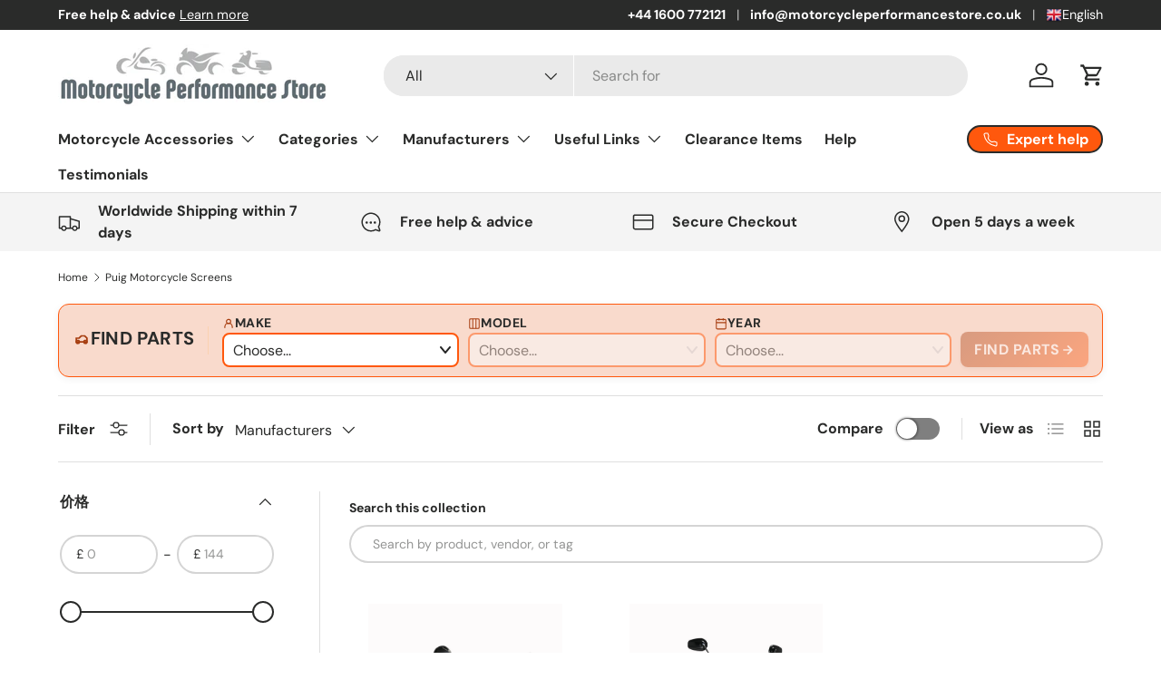

--- FILE ---
content_type: text/html; charset=utf-8
request_url: https://motorcycleperformancestore.co.uk/zh/collections/motorcycle-screens
body_size: 94095
content:
<!doctype html>
<html class="no-js" lang="zh-CN" dir="ltr">
<head>
  <script>
  ['utm_source','utm_medium','utm_campaign','utm_content','utm_term'].forEach(function(param){
    var value = (document.cookie.match('(^|;)\\s*'+param+'\\s*=\\s*([^;]+)') || [])[2];
    if(value){
      var input = document.createElement('input');
      input.type = 'hidden';
      input.name = param;
      input.value = value;
      document.querySelector('form[action="/cart"]').appendChild(input);
    }
  });
</script>

  <script type="text/javascript">
  (function(e){
      if(!window.pintrk){
          window.pintrk=function(){window.pintrk.queue.push(Array.prototype.slice.call(arguments));};
          var n=window.pintrk;
          n.queue=[],n.version="3.0";
          var t=document.createElement("script");
          t.async=!0; t.src=e;
          var r=document.getElementsByTagName("script")[0];
          r.parentNode.insertBefore(t,r);
      }
  }("https://s.pinimg.com/ct/core.js"));
  pintrk('load', '2612835422958');
  pintrk('page');
</script>
<noscript>
  <img height="1" width="1" style="display:none" alt=""
       src="https://ct.pinterest.com/v3/?tid=2612835422958&noscript=1"/>
</noscript>

  <meta name="p:domain_verify" content="0d51a30fa9ef988a96fbe357d9104c12">
  <!-- Google Tag Manager & Google Analytics (GA4) Combined -->
    <!-- GTM -->
    <script>
      (function(w,d,s,l,i){
        w[l]=w[l]||[];w[l].push({'gtm.start': new Date().getTime(), event:'gtm.js'});
        var f=d.getElementsByTagName(s)[0],
            j=d.createElement(s),
            dl=l!='dataLayer'?'&l='+l:'';
        j.async=true;
        j.src='https://www.googletagmanager.com/gtm.js?id='+i+dl;
        f.parentNode.insertBefore(j,f);
      })(window,document,'script','dataLayer','GTM-5J623WKQ');
    </script><meta charset="utf-8">
<meta name="viewport" content="width=device-width,initial-scale=1">
<title>Puig Motorcycle Screens | Touring, Racing &amp; Sport Upgrades &ndash; Motorcycle Performance Store</title><link rel="canonical" href="https://motorcycleperformancestore.co.uk/zh/collections/motorcycle-screens"><link rel="icon" href="//motorcycleperformancestore.co.uk/cdn/shop/files/Favicon.png?crop=center&height=48&v=1734087820&width=48" type="image/png">
  <link rel="apple-touch-icon" href="//motorcycleperformancestore.co.uk/cdn/shop/files/Favicon.png?crop=center&height=180&v=1734087820&width=180"><meta name="description" content="Shop Puig Motorcycle Screens for better wind protection, aerodynamics &amp;amp; style. Easy to install. Touring, racing &amp;amp; sport screens available. Upgrade now!"><meta property="og:site_name" content="Motorcycle Performance Store">
<meta property="og:url" content="https://motorcycleperformancestore.co.uk/zh/collections/motorcycle-screens">
<meta property="og:title" content="Puig Motorcycle Screens | Touring, Racing &amp; Sport Upgrades">
<meta property="og:type" content="product.group">
<meta property="og:description" content="Shop Puig Motorcycle Screens for better wind protection, aerodynamics &amp; style. Easy to install. Touring, racing &amp; sport screens available. Upgrade now!"><meta property="og:image" content="http://motorcycleperformancestore.co.uk/cdn/shop/collections/df00e5a7d6ddec02d7e3fd2a628778d2.png?crop=center&height=1200&v=1750773122&width=1200">
  <meta property="og:image:secure_url" content="https://motorcycleperformancestore.co.uk/cdn/shop/collections/df00e5a7d6ddec02d7e3fd2a628778d2.png?crop=center&height=1200&v=1750773122&width=1200">
  <meta property="og:image:width" content="1080">
  <meta property="og:image:height" content="1080"><meta name="twitter:card" content="summary_large_image">
<meta name="twitter:title" content="Puig Motorcycle Screens | Touring, Racing &amp; Sport Upgrades">
<meta name="twitter:description" content="Shop Puig Motorcycle Screens for better wind protection, aerodynamics &amp; style. Easy to install. Touring, racing &amp; sport screens available. Upgrade now!">


<link rel="alternate" hreflang="x-default" href="https://motorcycleperformancestore.co.uk///collections/motorcycle-screens" /><link rel="alternate" hreflang="en" href="https://motorcycleperformancestore.co.uk///collections/motorcycle-screens" /><link rel="alternate" hreflang="fr" href="https://motorcycleperformancestore.co.uk/fr//collections/motorcycle-screens" /><link rel="alternate" hreflang="ja" href="https://motorcycleperformancestore.co.uk/ja//collections/motorcycle-screens" /><link rel="alternate" hreflang="zh-CN" href="https://motorcycleperformancestore.co.uk/zh//collections/motorcycle-screens" /><link rel="alternate" hreflang="de" href="https://motorcycleperformancestore.co.uk/de//collections/motorcycle-screens" /><link rel="alternate" hreflang="af" href="https://motorcycleperformancestore.co.uk/af//collections/motorcycle-screens" /><link rel="alternate" hreflang="da" href="https://motorcycleperformancestore.co.uk/da//collections/motorcycle-screens" /><link rel="alternate" hreflang="nl" href="https://motorcycleperformancestore.co.uk/nl//collections/motorcycle-screens" /><link rel="alternate" hreflang="fi" href="https://motorcycleperformancestore.co.uk/fi//collections/motorcycle-screens" /><link rel="alternate" hreflang="hi" href="https://motorcycleperformancestore.co.uk/hi//collections/motorcycle-screens" /><link rel="alternate" hreflang="id" href="https://motorcycleperformancestore.co.uk/id//collections/motorcycle-screens" /><link rel="alternate" hreflang="it" href="https://motorcycleperformancestore.co.uk/it//collections/motorcycle-screens" /><link rel="alternate" hreflang="ko" href="https://motorcycleperformancestore.co.uk/ko//collections/motorcycle-screens" /><link rel="alternate" hreflang="no" href="https://motorcycleperformancestore.co.uk/no//collections/motorcycle-screens" /><link rel="alternate" hreflang="ne" href="https://motorcycleperformancestore.co.uk/ne//collections/motorcycle-screens" /><link rel="alternate" hreflang="pl" href="https://motorcycleperformancestore.co.uk/pl//collections/motorcycle-screens" /><link rel="alternate" hreflang="es" href="https://motorcycleperformancestore.co.uk/es//collections/motorcycle-screens" /><link rel="alternate" hreflang="sv" href="https://motorcycleperformancestore.co.uk/sv//collections/motorcycle-screens" /><link rel="alternate" hreflang="vi" href="https://motorcycleperformancestore.co.uk/vi//collections/motorcycle-screens" /><link rel="alternate" hreflang="pt-PT" href="https://motorcycleperformancestore.co.uk/pt//collections/motorcycle-screens" /><meta property="og:locale" content="zh_CN" /><meta property="og:locale:alternate" content="en" /><meta property="og:locale:alternate" content="fr" /><meta property="og:locale:alternate" content="ja" /><meta property="og:locale:alternate" content="de" /><meta property="og:locale:alternate" content="af" /><meta property="og:locale:alternate" content="da" /><meta property="og:locale:alternate" content="nl" /><meta property="og:locale:alternate" content="fi" /><meta property="og:locale:alternate" content="hi" /><meta property="og:locale:alternate" content="id" /><meta property="og:locale:alternate" content="it" /><meta property="og:locale:alternate" content="ko" /><meta property="og:locale:alternate" content="no" /><meta property="og:locale:alternate" content="ne" /><meta property="og:locale:alternate" content="pl" /><meta property="og:locale:alternate" content="es" /><meta property="og:locale:alternate" content="sv" /><meta property="og:locale:alternate" content="vi" /><meta property="og:locale:alternate" content="pt_PT" /><link rel="preload" href="//motorcycleperformancestore.co.uk/cdn/shop/t/224/assets/main.css?v=55261953808524432941763999593" as="style"><style data-shopify>
@font-face {
  font-family: "DM Sans";
  font-weight: 400;
  font-style: normal;
  font-display: swap;
  src: url("//motorcycleperformancestore.co.uk/cdn/fonts/dm_sans/dmsans_n4.ec80bd4dd7e1a334c969c265873491ae56018d72.woff2") format("woff2"),
       url("//motorcycleperformancestore.co.uk/cdn/fonts/dm_sans/dmsans_n4.87bdd914d8a61247b911147ae68e754d695c58a6.woff") format("woff");
}
@font-face {
  font-family: "DM Sans";
  font-weight: 700;
  font-style: normal;
  font-display: swap;
  src: url("//motorcycleperformancestore.co.uk/cdn/fonts/dm_sans/dmsans_n7.97e21d81502002291ea1de8aefb79170c6946ce5.woff2") format("woff2"),
       url("//motorcycleperformancestore.co.uk/cdn/fonts/dm_sans/dmsans_n7.af5c214f5116410ca1d53a2090665620e78e2e1b.woff") format("woff");
}
@font-face {
  font-family: "DM Sans";
  font-weight: 400;
  font-style: italic;
  font-display: swap;
  src: url("//motorcycleperformancestore.co.uk/cdn/fonts/dm_sans/dmsans_i4.b8fe05e69ee95d5a53155c346957d8cbf5081c1a.woff2") format("woff2"),
       url("//motorcycleperformancestore.co.uk/cdn/fonts/dm_sans/dmsans_i4.403fe28ee2ea63e142575c0aa47684d65f8c23a0.woff") format("woff");
}
@font-face {
  font-family: "DM Sans";
  font-weight: 700;
  font-style: italic;
  font-display: swap;
  src: url("//motorcycleperformancestore.co.uk/cdn/fonts/dm_sans/dmsans_i7.52b57f7d7342eb7255084623d98ab83fd96e7f9b.woff2") format("woff2"),
       url("//motorcycleperformancestore.co.uk/cdn/fonts/dm_sans/dmsans_i7.d5e14ef18a1d4a8ce78a4187580b4eb1759c2eda.woff") format("woff");
}
@font-face {
  font-family: "DM Sans";
  font-weight: 700;
  font-style: normal;
  font-display: swap;
  src: url("//motorcycleperformancestore.co.uk/cdn/fonts/dm_sans/dmsans_n7.97e21d81502002291ea1de8aefb79170c6946ce5.woff2") format("woff2"),
       url("//motorcycleperformancestore.co.uk/cdn/fonts/dm_sans/dmsans_n7.af5c214f5116410ca1d53a2090665620e78e2e1b.woff") format("woff");
}
@font-face {
  font-family: "DM Sans";
  font-weight: 700;
  font-style: normal;
  font-display: swap;
  src: url("//motorcycleperformancestore.co.uk/cdn/fonts/dm_sans/dmsans_n7.97e21d81502002291ea1de8aefb79170c6946ce5.woff2") format("woff2"),
       url("//motorcycleperformancestore.co.uk/cdn/fonts/dm_sans/dmsans_n7.af5c214f5116410ca1d53a2090665620e78e2e1b.woff") format("woff");
}
:root {
      --bg-color: 255 255 255 / 1.0;
      --bg-color-og: 255 255 255 / 1.0;
      --heading-color: 42 43 42;
      --text-color: 42 43 42;
      --text-color-og: 42 43 42;
      --scrollbar-color: 42 43 42;
      --link-color: 42 43 42;
      --link-color-og: 42 43 42;
      --star-color: 255 159 28;--swatch-border-color-default: 212 213 212;
        --swatch-border-color-active: 149 149 149;
        --swatch-card-size: 24px;
        --swatch-variant-picker-size: 64px;--color-scheme-1-bg: 255 255 255 / 1.0;
      --color-scheme-1-grad: linear-gradient(180deg, rgba(244, 244, 244, 1), rgba(244, 244, 244, 1) 100%);
      --color-scheme-1-heading: 42 43 42;
      --color-scheme-1-text: 42 43 42;
      --color-scheme-1-btn-bg: 255 88 13;
      --color-scheme-1-btn-text: 255 255 255;
      --color-scheme-1-btn-bg-hover: 255 124 64;--color-scheme-2-bg: 42 43 42 / 1.0;
      --color-scheme-2-grad: linear-gradient(225deg, rgba(51, 59, 67, 0.88) 8%, rgba(41, 47, 54, 1) 56%, rgba(20, 20, 20, 1) 92%);
      --color-scheme-2-heading: 255 88 13;
      --color-scheme-2-text: 255 255 255;
      --color-scheme-2-btn-bg: 255 88 13;
      --color-scheme-2-btn-text: 255 255 255;
      --color-scheme-2-btn-bg-hover: 255 124 64;--color-scheme-3-bg: 255 88 13 / 1.0;
      --color-scheme-3-grad: linear-gradient(46deg, rgba(234, 73, 0, 1) 8%, rgba(234, 73, 0, 1) 32%, rgba(255, 88, 13, 0.88) 92%);
      --color-scheme-3-heading: 255 255 255;
      --color-scheme-3-text: 255 255 255;
      --color-scheme-3-btn-bg: 42 43 42;
      --color-scheme-3-btn-text: 255 255 255;
      --color-scheme-3-btn-bg-hover: 82 83 82;

      --drawer-bg-color: 255 255 255 / 1.0;
      --drawer-text-color: 42 43 42;

      --panel-bg-color: 244 244 244 / 1.0;
      --panel-heading-color: 42 43 42;
      --panel-text-color: 42 43 42;

      --in-stock-text-color: 44 126 63;
      --low-stock-text-color: 210 134 26;
      --very-low-stock-text-color: 180 12 28;
      --no-stock-text-color: 42 43 42;
      --no-stock-backordered-text-color: 42 43 42;

      --error-bg-color: 252 237 238;
      --error-text-color: 180 12 28;
      --success-bg-color: 232 246 234;
      --success-text-color: 44 126 63;
      --info-bg-color: 228 237 250;
      --info-text-color: 26 102 210;

      --heading-font-family: "DM Sans", sans-serif;
      --heading-font-style: normal;
      --heading-font-weight: 700;
      --heading-scale-start: 4;

      --navigation-font-family: "DM Sans", sans-serif;
      --navigation-font-style: normal;
      --navigation-font-weight: 700;--heading-text-transform: none;
--subheading-text-transform: none;
      --body-font-family: "DM Sans", sans-serif;
      --body-font-style: normal;
      --body-font-weight: 400;
      --body-font-size: 16;

      --section-gap: 48;
      --heading-gap: calc(8 * var(--space-unit));--grid-column-gap: 20px;--btn-bg-color: 255 88 13;
      --btn-bg-hover-color: 255 124 64;
      --btn-text-color: 255 255 255;
      --btn-bg-color-og: 255 88 13;
      --btn-text-color-og: 255 255 255;
      --btn-alt-bg-color: 255 255 255;
      --btn-alt-bg-alpha: 1.0;
      --btn-alt-text-color: 42 43 42;
      --btn-border-width: 2px;
      --btn-padding-y: 12px;

      
      --btn-border-radius: 28px;
      

      --btn-lg-border-radius: 50%;
      --btn-icon-border-radius: 50%;
      --input-with-btn-inner-radius: var(--btn-border-radius);

      --input-bg-color: 255 255 255 / 1.0;
      --input-text-color: 42 43 42;
      --input-border-width: 2px;
      --input-border-radius: 26px;
      --textarea-border-radius: 12px;
      --input-border-radius: 28px;
      --input-lg-border-radius: 34px;
      --input-bg-color-diff-3: #f7f7f7;
      --input-bg-color-diff-6: #f0f0f0;

      --modal-border-radius: 16px;
      --modal-overlay-color: 0 0 0;
      --modal-overlay-opacity: 0.4;
      --drawer-border-radius: 16px;
      --overlay-border-radius: 0px;

      --custom-label-bg-color: 255 88 13 / 1.0;
      --custom-label-text-color: 255 255 255 / 1.0;--sale-label-bg-color: 170 17 85 / 1.0;
      --sale-label-text-color: 255 255 255 / 1.0;--sold-out-label-bg-color: 42 43 42 / 1.0;
      --sold-out-label-text-color: 255 255 255 / 1.0;--new-label-bg-color: 127 184 0 / 1.0;
      --new-label-text-color: 255 255 255 / 1.0;--preorder-label-bg-color: 0 166 237 / 1.0;
      --preorder-label-text-color: 255 255 255 / 1.0;

      --collection-label-color: 0 126 18 / 1.0;

      --page-width: 1980px;
      --gutter-sm: 20px;
      --gutter-md: 32px;
      --gutter-lg: 64px;

      --payment-terms-bg-color: #ffffff;

      --coll-card-bg-color: #ffffff;
      --coll-card-border-color: #ffffff;

      --card-highlight-bg-color: #ffffff;
      --card-highlight-text-color: 85 85 85;
      --card-highlight-border-color: #ff580d;--card-bg-color: #ffffff;
      --card-text-color: 38 38 43;
      --card-border-color: #ffffff;--blend-bg-color: #fdfbfb;
        
          --aos-animate-duration: 1s;
        

        
          --aos-min-width: 0;
        
      

      --reading-width: 48em;
    }

    @media (max-width: 769px) {
      :root {
        --reading-width: 36em;
      }
    }
  </style><link rel="stylesheet" href="//motorcycleperformancestore.co.uk/cdn/shop/t/224/assets/main.css?v=55261953808524432941763999593">
  <script src="//motorcycleperformancestore.co.uk/cdn/shop/t/224/assets/main.js?v=129661173363203103461763985777" defer="defer"></script><link rel="preload" href="//motorcycleperformancestore.co.uk/cdn/fonts/dm_sans/dmsans_n4.ec80bd4dd7e1a334c969c265873491ae56018d72.woff2" as="font" type="font/woff2" crossorigin fetchpriority="high"><link rel="preload" href="//motorcycleperformancestore.co.uk/cdn/fonts/dm_sans/dmsans_n7.97e21d81502002291ea1de8aefb79170c6946ce5.woff2" as="font" type="font/woff2" crossorigin fetchpriority="high"><script>window.performance && window.performance.mark && window.performance.mark('shopify.content_for_header.start');</script><meta name="google-site-verification" content="mC-DMC6tqIljTb0f3cWUFH1vXdVq07-45JZgm0P3uWw">
<meta id="shopify-digital-wallet" name="shopify-digital-wallet" content="/54894526522/digital_wallets/dialog">
<meta name="shopify-checkout-api-token" content="c19db9749cb9e427bc284a15c64b2635">
<meta id="in-context-paypal-metadata" data-shop-id="54894526522" data-venmo-supported="false" data-environment="production" data-locale="zh_CN" data-paypal-v4="true" data-currency="GBP">
<link rel="alternate" type="application/atom+xml" title="Feed" href="/zh/collections/motorcycle-screens.atom" />
<link rel="alternate" hreflang="x-default" href="https://motorcycleperformancestore.co.uk/collections/motorcycle-screens">
<link rel="alternate" hreflang="en" href="https://motorcycleperformancestore.co.uk/collections/motorcycle-screens">
<link rel="alternate" hreflang="fr" href="https://motorcycleperformancestore.co.uk/fr/collections/motorcycle-screens">
<link rel="alternate" hreflang="ja" href="https://motorcycleperformancestore.co.uk/ja/collections/motorcycle-screens">
<link rel="alternate" hreflang="zh-Hans" href="https://motorcycleperformancestore.co.uk/zh/collections/motorcycle-screens">
<link rel="alternate" hreflang="de" href="https://motorcycleperformancestore.co.uk/de/collections/motorcycle-screens">
<link rel="alternate" hreflang="af" href="https://motorcycleperformancestore.co.uk/af/collections/motorcycle-screens">
<link rel="alternate" hreflang="da" href="https://motorcycleperformancestore.co.uk/da/collections/motorcycle-screens">
<link rel="alternate" hreflang="nl" href="https://motorcycleperformancestore.co.uk/nl/collections/motorcycle-screens">
<link rel="alternate" hreflang="fi" href="https://motorcycleperformancestore.co.uk/fi/collections/motorcycle-screens">
<link rel="alternate" hreflang="hi" href="https://motorcycleperformancestore.co.uk/hi/collections/motorcycle-screens">
<link rel="alternate" hreflang="id" href="https://motorcycleperformancestore.co.uk/id/collections/motorcycle-screens">
<link rel="alternate" hreflang="it" href="https://motorcycleperformancestore.co.uk/it/collections/motorcycle-screens">
<link rel="alternate" hreflang="ko" href="https://motorcycleperformancestore.co.uk/ko/collections/motorcycle-screens">
<link rel="alternate" hreflang="no" href="https://motorcycleperformancestore.co.uk/no/collections/motorcycle-screens">
<link rel="alternate" hreflang="ne" href="https://motorcycleperformancestore.co.uk/ne/collections/motorcycle-screens">
<link rel="alternate" hreflang="pl" href="https://motorcycleperformancestore.co.uk/pl/collections/motorcycle-screens">
<link rel="alternate" hreflang="es" href="https://motorcycleperformancestore.co.uk/es/collections/motorcycle-screens">
<link rel="alternate" hreflang="sv" href="https://motorcycleperformancestore.co.uk/sv/collections/motorcycle-screens">
<link rel="alternate" hreflang="vi" href="https://motorcycleperformancestore.co.uk/vi/collections/motorcycle-screens">
<link rel="alternate" hreflang="pt" href="https://motorcycleperformancestore.co.uk/pt/collections/motorcycle-screens">
<link rel="alternate" hreflang="zh-Hans-AC" href="https://motorcycleperformancestore.co.uk/zh/collections/motorcycle-screens">
<link rel="alternate" hreflang="zh-Hans-AD" href="https://motorcycleperformancestore.co.uk/zh/collections/motorcycle-screens">
<link rel="alternate" hreflang="zh-Hans-AE" href="https://motorcycleperformancestore.co.uk/zh/collections/motorcycle-screens">
<link rel="alternate" hreflang="zh-Hans-AF" href="https://motorcycleperformancestore.co.uk/zh/collections/motorcycle-screens">
<link rel="alternate" hreflang="zh-Hans-AG" href="https://motorcycleperformancestore.co.uk/zh/collections/motorcycle-screens">
<link rel="alternate" hreflang="zh-Hans-AI" href="https://motorcycleperformancestore.co.uk/zh/collections/motorcycle-screens">
<link rel="alternate" hreflang="zh-Hans-AL" href="https://motorcycleperformancestore.co.uk/zh/collections/motorcycle-screens">
<link rel="alternate" hreflang="zh-Hans-AM" href="https://motorcycleperformancestore.co.uk/zh/collections/motorcycle-screens">
<link rel="alternate" hreflang="zh-Hans-AO" href="https://motorcycleperformancestore.co.uk/zh/collections/motorcycle-screens">
<link rel="alternate" hreflang="zh-Hans-AR" href="https://motorcycleperformancestore.co.uk/zh/collections/motorcycle-screens">
<link rel="alternate" hreflang="zh-Hans-AT" href="https://motorcycleperformancestore.co.uk/zh/collections/motorcycle-screens">
<link rel="alternate" hreflang="zh-Hans-AU" href="https://motorcycleperformancestore.co.uk/zh/collections/motorcycle-screens">
<link rel="alternate" hreflang="zh-Hans-AW" href="https://motorcycleperformancestore.co.uk/zh/collections/motorcycle-screens">
<link rel="alternate" hreflang="zh-Hans-AX" href="https://motorcycleperformancestore.co.uk/zh/collections/motorcycle-screens">
<link rel="alternate" hreflang="zh-Hans-AZ" href="https://motorcycleperformancestore.co.uk/zh/collections/motorcycle-screens">
<link rel="alternate" hreflang="zh-Hans-BA" href="https://motorcycleperformancestore.co.uk/zh/collections/motorcycle-screens">
<link rel="alternate" hreflang="zh-Hans-BB" href="https://motorcycleperformancestore.co.uk/zh/collections/motorcycle-screens">
<link rel="alternate" hreflang="zh-Hans-BD" href="https://motorcycleperformancestore.co.uk/zh/collections/motorcycle-screens">
<link rel="alternate" hreflang="zh-Hans-BE" href="https://motorcycleperformancestore.co.uk/zh/collections/motorcycle-screens">
<link rel="alternate" hreflang="zh-Hans-BF" href="https://motorcycleperformancestore.co.uk/zh/collections/motorcycle-screens">
<link rel="alternate" hreflang="zh-Hans-BG" href="https://motorcycleperformancestore.co.uk/zh/collections/motorcycle-screens">
<link rel="alternate" hreflang="zh-Hans-BH" href="https://motorcycleperformancestore.co.uk/zh/collections/motorcycle-screens">
<link rel="alternate" hreflang="zh-Hans-BI" href="https://motorcycleperformancestore.co.uk/zh/collections/motorcycle-screens">
<link rel="alternate" hreflang="zh-Hans-BJ" href="https://motorcycleperformancestore.co.uk/zh/collections/motorcycle-screens">
<link rel="alternate" hreflang="zh-Hans-BL" href="https://motorcycleperformancestore.co.uk/zh/collections/motorcycle-screens">
<link rel="alternate" hreflang="zh-Hans-BM" href="https://motorcycleperformancestore.co.uk/zh/collections/motorcycle-screens">
<link rel="alternate" hreflang="zh-Hans-BN" href="https://motorcycleperformancestore.co.uk/zh/collections/motorcycle-screens">
<link rel="alternate" hreflang="zh-Hans-BO" href="https://motorcycleperformancestore.co.uk/zh/collections/motorcycle-screens">
<link rel="alternate" hreflang="zh-Hans-BQ" href="https://motorcycleperformancestore.co.uk/zh/collections/motorcycle-screens">
<link rel="alternate" hreflang="zh-Hans-BR" href="https://motorcycleperformancestore.co.uk/zh/collections/motorcycle-screens">
<link rel="alternate" hreflang="zh-Hans-BS" href="https://motorcycleperformancestore.co.uk/zh/collections/motorcycle-screens">
<link rel="alternate" hreflang="zh-Hans-BT" href="https://motorcycleperformancestore.co.uk/zh/collections/motorcycle-screens">
<link rel="alternate" hreflang="zh-Hans-BW" href="https://motorcycleperformancestore.co.uk/zh/collections/motorcycle-screens">
<link rel="alternate" hreflang="zh-Hans-BY" href="https://motorcycleperformancestore.co.uk/zh/collections/motorcycle-screens">
<link rel="alternate" hreflang="zh-Hans-BZ" href="https://motorcycleperformancestore.co.uk/zh/collections/motorcycle-screens">
<link rel="alternate" hreflang="zh-Hans-CA" href="https://motorcycleperformancestore.co.uk/zh/collections/motorcycle-screens">
<link rel="alternate" hreflang="zh-Hans-CC" href="https://motorcycleperformancestore.co.uk/zh/collections/motorcycle-screens">
<link rel="alternate" hreflang="zh-Hans-CD" href="https://motorcycleperformancestore.co.uk/zh/collections/motorcycle-screens">
<link rel="alternate" hreflang="zh-Hans-CF" href="https://motorcycleperformancestore.co.uk/zh/collections/motorcycle-screens">
<link rel="alternate" hreflang="zh-Hans-CG" href="https://motorcycleperformancestore.co.uk/zh/collections/motorcycle-screens">
<link rel="alternate" hreflang="zh-Hans-CH" href="https://motorcycleperformancestore.co.uk/zh/collections/motorcycle-screens">
<link rel="alternate" hreflang="zh-Hans-CI" href="https://motorcycleperformancestore.co.uk/zh/collections/motorcycle-screens">
<link rel="alternate" hreflang="zh-Hans-CK" href="https://motorcycleperformancestore.co.uk/zh/collections/motorcycle-screens">
<link rel="alternate" hreflang="zh-Hans-CL" href="https://motorcycleperformancestore.co.uk/zh/collections/motorcycle-screens">
<link rel="alternate" hreflang="zh-Hans-CM" href="https://motorcycleperformancestore.co.uk/zh/collections/motorcycle-screens">
<link rel="alternate" hreflang="zh-Hans-CN" href="https://motorcycleperformancestore.co.uk/zh/collections/motorcycle-screens">
<link rel="alternate" hreflang="zh-Hans-CO" href="https://motorcycleperformancestore.co.uk/zh/collections/motorcycle-screens">
<link rel="alternate" hreflang="zh-Hans-CR" href="https://motorcycleperformancestore.co.uk/zh/collections/motorcycle-screens">
<link rel="alternate" hreflang="zh-Hans-CV" href="https://motorcycleperformancestore.co.uk/zh/collections/motorcycle-screens">
<link rel="alternate" hreflang="zh-Hans-CW" href="https://motorcycleperformancestore.co.uk/zh/collections/motorcycle-screens">
<link rel="alternate" hreflang="zh-Hans-CX" href="https://motorcycleperformancestore.co.uk/zh/collections/motorcycle-screens">
<link rel="alternate" hreflang="zh-Hans-CY" href="https://motorcycleperformancestore.co.uk/zh/collections/motorcycle-screens">
<link rel="alternate" hreflang="zh-Hans-CZ" href="https://motorcycleperformancestore.co.uk/zh/collections/motorcycle-screens">
<link rel="alternate" hreflang="zh-Hans-DE" href="https://motorcycleperformancestore.co.uk/zh/collections/motorcycle-screens">
<link rel="alternate" hreflang="zh-Hans-DJ" href="https://motorcycleperformancestore.co.uk/zh/collections/motorcycle-screens">
<link rel="alternate" hreflang="zh-Hans-DK" href="https://motorcycleperformancestore.co.uk/zh/collections/motorcycle-screens">
<link rel="alternate" hreflang="zh-Hans-DM" href="https://motorcycleperformancestore.co.uk/zh/collections/motorcycle-screens">
<link rel="alternate" hreflang="zh-Hans-DO" href="https://motorcycleperformancestore.co.uk/zh/collections/motorcycle-screens">
<link rel="alternate" hreflang="zh-Hans-DZ" href="https://motorcycleperformancestore.co.uk/zh/collections/motorcycle-screens">
<link rel="alternate" hreflang="zh-Hans-EC" href="https://motorcycleperformancestore.co.uk/zh/collections/motorcycle-screens">
<link rel="alternate" hreflang="zh-Hans-EE" href="https://motorcycleperformancestore.co.uk/zh/collections/motorcycle-screens">
<link rel="alternate" hreflang="zh-Hans-EG" href="https://motorcycleperformancestore.co.uk/zh/collections/motorcycle-screens">
<link rel="alternate" hreflang="zh-Hans-EH" href="https://motorcycleperformancestore.co.uk/zh/collections/motorcycle-screens">
<link rel="alternate" hreflang="zh-Hans-ER" href="https://motorcycleperformancestore.co.uk/zh/collections/motorcycle-screens">
<link rel="alternate" hreflang="zh-Hans-ES" href="https://motorcycleperformancestore.co.uk/zh/collections/motorcycle-screens">
<link rel="alternate" hreflang="zh-Hans-ET" href="https://motorcycleperformancestore.co.uk/zh/collections/motorcycle-screens">
<link rel="alternate" hreflang="zh-Hans-FI" href="https://motorcycleperformancestore.co.uk/zh/collections/motorcycle-screens">
<link rel="alternate" hreflang="zh-Hans-FJ" href="https://motorcycleperformancestore.co.uk/zh/collections/motorcycle-screens">
<link rel="alternate" hreflang="zh-Hans-FK" href="https://motorcycleperformancestore.co.uk/zh/collections/motorcycle-screens">
<link rel="alternate" hreflang="zh-Hans-FO" href="https://motorcycleperformancestore.co.uk/zh/collections/motorcycle-screens">
<link rel="alternate" hreflang="zh-Hans-FR" href="https://motorcycleperformancestore.co.uk/zh/collections/motorcycle-screens">
<link rel="alternate" hreflang="zh-Hans-GA" href="https://motorcycleperformancestore.co.uk/zh/collections/motorcycle-screens">
<link rel="alternate" hreflang="zh-Hans-GB" href="https://motorcycleperformancestore.co.uk/zh/collections/motorcycle-screens">
<link rel="alternate" hreflang="zh-Hans-GD" href="https://motorcycleperformancestore.co.uk/zh/collections/motorcycle-screens">
<link rel="alternate" hreflang="zh-Hans-GE" href="https://motorcycleperformancestore.co.uk/zh/collections/motorcycle-screens">
<link rel="alternate" hreflang="zh-Hans-GF" href="https://motorcycleperformancestore.co.uk/zh/collections/motorcycle-screens">
<link rel="alternate" hreflang="zh-Hans-GG" href="https://motorcycleperformancestore.co.uk/zh/collections/motorcycle-screens">
<link rel="alternate" hreflang="zh-Hans-GH" href="https://motorcycleperformancestore.co.uk/zh/collections/motorcycle-screens">
<link rel="alternate" hreflang="zh-Hans-GI" href="https://motorcycleperformancestore.co.uk/zh/collections/motorcycle-screens">
<link rel="alternate" hreflang="zh-Hans-GL" href="https://motorcycleperformancestore.co.uk/zh/collections/motorcycle-screens">
<link rel="alternate" hreflang="zh-Hans-GM" href="https://motorcycleperformancestore.co.uk/zh/collections/motorcycle-screens">
<link rel="alternate" hreflang="zh-Hans-GN" href="https://motorcycleperformancestore.co.uk/zh/collections/motorcycle-screens">
<link rel="alternate" hreflang="zh-Hans-GP" href="https://motorcycleperformancestore.co.uk/zh/collections/motorcycle-screens">
<link rel="alternate" hreflang="zh-Hans-GQ" href="https://motorcycleperformancestore.co.uk/zh/collections/motorcycle-screens">
<link rel="alternate" hreflang="zh-Hans-GR" href="https://motorcycleperformancestore.co.uk/zh/collections/motorcycle-screens">
<link rel="alternate" hreflang="zh-Hans-GS" href="https://motorcycleperformancestore.co.uk/zh/collections/motorcycle-screens">
<link rel="alternate" hreflang="zh-Hans-GT" href="https://motorcycleperformancestore.co.uk/zh/collections/motorcycle-screens">
<link rel="alternate" hreflang="zh-Hans-GW" href="https://motorcycleperformancestore.co.uk/zh/collections/motorcycle-screens">
<link rel="alternate" hreflang="zh-Hans-GY" href="https://motorcycleperformancestore.co.uk/zh/collections/motorcycle-screens">
<link rel="alternate" hreflang="zh-Hans-HK" href="https://motorcycleperformancestore.co.uk/zh/collections/motorcycle-screens">
<link rel="alternate" hreflang="zh-Hans-HN" href="https://motorcycleperformancestore.co.uk/zh/collections/motorcycle-screens">
<link rel="alternate" hreflang="zh-Hans-HR" href="https://motorcycleperformancestore.co.uk/zh/collections/motorcycle-screens">
<link rel="alternate" hreflang="zh-Hans-HT" href="https://motorcycleperformancestore.co.uk/zh/collections/motorcycle-screens">
<link rel="alternate" hreflang="zh-Hans-HU" href="https://motorcycleperformancestore.co.uk/zh/collections/motorcycle-screens">
<link rel="alternate" hreflang="zh-Hans-ID" href="https://motorcycleperformancestore.co.uk/zh/collections/motorcycle-screens">
<link rel="alternate" hreflang="zh-Hans-IE" href="https://motorcycleperformancestore.co.uk/zh/collections/motorcycle-screens">
<link rel="alternate" hreflang="zh-Hans-IL" href="https://motorcycleperformancestore.co.uk/zh/collections/motorcycle-screens">
<link rel="alternate" hreflang="zh-Hans-IM" href="https://motorcycleperformancestore.co.uk/zh/collections/motorcycle-screens">
<link rel="alternate" hreflang="zh-Hans-IN" href="https://motorcycleperformancestore.co.uk/zh/collections/motorcycle-screens">
<link rel="alternate" hreflang="zh-Hans-IO" href="https://motorcycleperformancestore.co.uk/zh/collections/motorcycle-screens">
<link rel="alternate" hreflang="zh-Hans-IQ" href="https://motorcycleperformancestore.co.uk/zh/collections/motorcycle-screens">
<link rel="alternate" hreflang="zh-Hans-IS" href="https://motorcycleperformancestore.co.uk/zh/collections/motorcycle-screens">
<link rel="alternate" hreflang="zh-Hans-IT" href="https://motorcycleperformancestore.co.uk/zh/collections/motorcycle-screens">
<link rel="alternate" hreflang="zh-Hans-JE" href="https://motorcycleperformancestore.co.uk/zh/collections/motorcycle-screens">
<link rel="alternate" hreflang="zh-Hans-JM" href="https://motorcycleperformancestore.co.uk/zh/collections/motorcycle-screens">
<link rel="alternate" hreflang="zh-Hans-JO" href="https://motorcycleperformancestore.co.uk/zh/collections/motorcycle-screens">
<link rel="alternate" hreflang="zh-Hans-JP" href="https://motorcycleperformancestore.co.uk/zh/collections/motorcycle-screens">
<link rel="alternate" hreflang="zh-Hans-KE" href="https://motorcycleperformancestore.co.uk/zh/collections/motorcycle-screens">
<link rel="alternate" hreflang="zh-Hans-KG" href="https://motorcycleperformancestore.co.uk/zh/collections/motorcycle-screens">
<link rel="alternate" hreflang="zh-Hans-KH" href="https://motorcycleperformancestore.co.uk/zh/collections/motorcycle-screens">
<link rel="alternate" hreflang="zh-Hans-KI" href="https://motorcycleperformancestore.co.uk/zh/collections/motorcycle-screens">
<link rel="alternate" hreflang="zh-Hans-KM" href="https://motorcycleperformancestore.co.uk/zh/collections/motorcycle-screens">
<link rel="alternate" hreflang="zh-Hans-KN" href="https://motorcycleperformancestore.co.uk/zh/collections/motorcycle-screens">
<link rel="alternate" hreflang="zh-Hans-KR" href="https://motorcycleperformancestore.co.uk/zh/collections/motorcycle-screens">
<link rel="alternate" hreflang="zh-Hans-KW" href="https://motorcycleperformancestore.co.uk/zh/collections/motorcycle-screens">
<link rel="alternate" hreflang="zh-Hans-KY" href="https://motorcycleperformancestore.co.uk/zh/collections/motorcycle-screens">
<link rel="alternate" hreflang="zh-Hans-KZ" href="https://motorcycleperformancestore.co.uk/zh/collections/motorcycle-screens">
<link rel="alternate" hreflang="zh-Hans-LA" href="https://motorcycleperformancestore.co.uk/zh/collections/motorcycle-screens">
<link rel="alternate" hreflang="zh-Hans-LB" href="https://motorcycleperformancestore.co.uk/zh/collections/motorcycle-screens">
<link rel="alternate" hreflang="zh-Hans-LC" href="https://motorcycleperformancestore.co.uk/zh/collections/motorcycle-screens">
<link rel="alternate" hreflang="zh-Hans-LI" href="https://motorcycleperformancestore.co.uk/zh/collections/motorcycle-screens">
<link rel="alternate" hreflang="zh-Hans-LK" href="https://motorcycleperformancestore.co.uk/zh/collections/motorcycle-screens">
<link rel="alternate" hreflang="zh-Hans-LR" href="https://motorcycleperformancestore.co.uk/zh/collections/motorcycle-screens">
<link rel="alternate" hreflang="zh-Hans-LS" href="https://motorcycleperformancestore.co.uk/zh/collections/motorcycle-screens">
<link rel="alternate" hreflang="zh-Hans-LT" href="https://motorcycleperformancestore.co.uk/zh/collections/motorcycle-screens">
<link rel="alternate" hreflang="zh-Hans-LU" href="https://motorcycleperformancestore.co.uk/zh/collections/motorcycle-screens">
<link rel="alternate" hreflang="zh-Hans-LV" href="https://motorcycleperformancestore.co.uk/zh/collections/motorcycle-screens">
<link rel="alternate" hreflang="zh-Hans-LY" href="https://motorcycleperformancestore.co.uk/zh/collections/motorcycle-screens">
<link rel="alternate" hreflang="zh-Hans-MA" href="https://motorcycleperformancestore.co.uk/zh/collections/motorcycle-screens">
<link rel="alternate" hreflang="zh-Hans-MC" href="https://motorcycleperformancestore.co.uk/zh/collections/motorcycle-screens">
<link rel="alternate" hreflang="zh-Hans-MD" href="https://motorcycleperformancestore.co.uk/zh/collections/motorcycle-screens">
<link rel="alternate" hreflang="zh-Hans-ME" href="https://motorcycleperformancestore.co.uk/zh/collections/motorcycle-screens">
<link rel="alternate" hreflang="zh-Hans-MF" href="https://motorcycleperformancestore.co.uk/zh/collections/motorcycle-screens">
<link rel="alternate" hreflang="zh-Hans-MG" href="https://motorcycleperformancestore.co.uk/zh/collections/motorcycle-screens">
<link rel="alternate" hreflang="zh-Hans-MK" href="https://motorcycleperformancestore.co.uk/zh/collections/motorcycle-screens">
<link rel="alternate" hreflang="zh-Hans-ML" href="https://motorcycleperformancestore.co.uk/zh/collections/motorcycle-screens">
<link rel="alternate" hreflang="zh-Hans-MM" href="https://motorcycleperformancestore.co.uk/zh/collections/motorcycle-screens">
<link rel="alternate" hreflang="zh-Hans-MN" href="https://motorcycleperformancestore.co.uk/zh/collections/motorcycle-screens">
<link rel="alternate" hreflang="zh-Hans-MO" href="https://motorcycleperformancestore.co.uk/zh/collections/motorcycle-screens">
<link rel="alternate" hreflang="zh-Hans-MQ" href="https://motorcycleperformancestore.co.uk/zh/collections/motorcycle-screens">
<link rel="alternate" hreflang="zh-Hans-MR" href="https://motorcycleperformancestore.co.uk/zh/collections/motorcycle-screens">
<link rel="alternate" hreflang="zh-Hans-MS" href="https://motorcycleperformancestore.co.uk/zh/collections/motorcycle-screens">
<link rel="alternate" hreflang="zh-Hans-MT" href="https://motorcycleperformancestore.co.uk/zh/collections/motorcycle-screens">
<link rel="alternate" hreflang="zh-Hans-MU" href="https://motorcycleperformancestore.co.uk/zh/collections/motorcycle-screens">
<link rel="alternate" hreflang="zh-Hans-MV" href="https://motorcycleperformancestore.co.uk/zh/collections/motorcycle-screens">
<link rel="alternate" hreflang="zh-Hans-MW" href="https://motorcycleperformancestore.co.uk/zh/collections/motorcycle-screens">
<link rel="alternate" hreflang="zh-Hans-MX" href="https://motorcycleperformancestore.co.uk/zh/collections/motorcycle-screens">
<link rel="alternate" hreflang="zh-Hans-MY" href="https://motorcycleperformancestore.co.uk/zh/collections/motorcycle-screens">
<link rel="alternate" hreflang="zh-Hans-MZ" href="https://motorcycleperformancestore.co.uk/zh/collections/motorcycle-screens">
<link rel="alternate" hreflang="zh-Hans-NA" href="https://motorcycleperformancestore.co.uk/zh/collections/motorcycle-screens">
<link rel="alternate" hreflang="zh-Hans-NC" href="https://motorcycleperformancestore.co.uk/zh/collections/motorcycle-screens">
<link rel="alternate" hreflang="zh-Hans-NE" href="https://motorcycleperformancestore.co.uk/zh/collections/motorcycle-screens">
<link rel="alternate" hreflang="zh-Hans-NF" href="https://motorcycleperformancestore.co.uk/zh/collections/motorcycle-screens">
<link rel="alternate" hreflang="zh-Hans-NG" href="https://motorcycleperformancestore.co.uk/zh/collections/motorcycle-screens">
<link rel="alternate" hreflang="zh-Hans-NI" href="https://motorcycleperformancestore.co.uk/zh/collections/motorcycle-screens">
<link rel="alternate" hreflang="zh-Hans-NL" href="https://motorcycleperformancestore.co.uk/zh/collections/motorcycle-screens">
<link rel="alternate" hreflang="zh-Hans-NO" href="https://motorcycleperformancestore.co.uk/zh/collections/motorcycle-screens">
<link rel="alternate" hreflang="zh-Hans-NP" href="https://motorcycleperformancestore.co.uk/zh/collections/motorcycle-screens">
<link rel="alternate" hreflang="zh-Hans-NR" href="https://motorcycleperformancestore.co.uk/zh/collections/motorcycle-screens">
<link rel="alternate" hreflang="zh-Hans-NU" href="https://motorcycleperformancestore.co.uk/zh/collections/motorcycle-screens">
<link rel="alternate" hreflang="zh-Hans-NZ" href="https://motorcycleperformancestore.co.uk/zh/collections/motorcycle-screens">
<link rel="alternate" hreflang="zh-Hans-OM" href="https://motorcycleperformancestore.co.uk/zh/collections/motorcycle-screens">
<link rel="alternate" hreflang="zh-Hans-PA" href="https://motorcycleperformancestore.co.uk/zh/collections/motorcycle-screens">
<link rel="alternate" hreflang="zh-Hans-PE" href="https://motorcycleperformancestore.co.uk/zh/collections/motorcycle-screens">
<link rel="alternate" hreflang="zh-Hans-PF" href="https://motorcycleperformancestore.co.uk/zh/collections/motorcycle-screens">
<link rel="alternate" hreflang="zh-Hans-PG" href="https://motorcycleperformancestore.co.uk/zh/collections/motorcycle-screens">
<link rel="alternate" hreflang="zh-Hans-PH" href="https://motorcycleperformancestore.co.uk/zh/collections/motorcycle-screens">
<link rel="alternate" hreflang="zh-Hans-PK" href="https://motorcycleperformancestore.co.uk/zh/collections/motorcycle-screens">
<link rel="alternate" hreflang="zh-Hans-PL" href="https://motorcycleperformancestore.co.uk/zh/collections/motorcycle-screens">
<link rel="alternate" hreflang="zh-Hans-PM" href="https://motorcycleperformancestore.co.uk/zh/collections/motorcycle-screens">
<link rel="alternate" hreflang="zh-Hans-PN" href="https://motorcycleperformancestore.co.uk/zh/collections/motorcycle-screens">
<link rel="alternate" hreflang="zh-Hans-PS" href="https://motorcycleperformancestore.co.uk/zh/collections/motorcycle-screens">
<link rel="alternate" hreflang="zh-Hans-PT" href="https://motorcycleperformancestore.co.uk/zh/collections/motorcycle-screens">
<link rel="alternate" hreflang="zh-Hans-PY" href="https://motorcycleperformancestore.co.uk/zh/collections/motorcycle-screens">
<link rel="alternate" hreflang="zh-Hans-QA" href="https://motorcycleperformancestore.co.uk/zh/collections/motorcycle-screens">
<link rel="alternate" hreflang="zh-Hans-RE" href="https://motorcycleperformancestore.co.uk/zh/collections/motorcycle-screens">
<link rel="alternate" hreflang="zh-Hans-RO" href="https://motorcycleperformancestore.co.uk/zh/collections/motorcycle-screens">
<link rel="alternate" hreflang="zh-Hans-RS" href="https://motorcycleperformancestore.co.uk/zh/collections/motorcycle-screens">
<link rel="alternate" hreflang="zh-Hans-RU" href="https://motorcycleperformancestore.co.uk/zh/collections/motorcycle-screens">
<link rel="alternate" hreflang="zh-Hans-RW" href="https://motorcycleperformancestore.co.uk/zh/collections/motorcycle-screens">
<link rel="alternate" hreflang="zh-Hans-SA" href="https://motorcycleperformancestore.co.uk/zh/collections/motorcycle-screens">
<link rel="alternate" hreflang="zh-Hans-SB" href="https://motorcycleperformancestore.co.uk/zh/collections/motorcycle-screens">
<link rel="alternate" hreflang="zh-Hans-SC" href="https://motorcycleperformancestore.co.uk/zh/collections/motorcycle-screens">
<link rel="alternate" hreflang="zh-Hans-SD" href="https://motorcycleperformancestore.co.uk/zh/collections/motorcycle-screens">
<link rel="alternate" hreflang="zh-Hans-SE" href="https://motorcycleperformancestore.co.uk/zh/collections/motorcycle-screens">
<link rel="alternate" hreflang="zh-Hans-SG" href="https://motorcycleperformancestore.co.uk/zh/collections/motorcycle-screens">
<link rel="alternate" hreflang="zh-Hans-SH" href="https://motorcycleperformancestore.co.uk/zh/collections/motorcycle-screens">
<link rel="alternate" hreflang="zh-Hans-SI" href="https://motorcycleperformancestore.co.uk/zh/collections/motorcycle-screens">
<link rel="alternate" hreflang="zh-Hans-SJ" href="https://motorcycleperformancestore.co.uk/zh/collections/motorcycle-screens">
<link rel="alternate" hreflang="zh-Hans-SK" href="https://motorcycleperformancestore.co.uk/zh/collections/motorcycle-screens">
<link rel="alternate" hreflang="zh-Hans-SL" href="https://motorcycleperformancestore.co.uk/zh/collections/motorcycle-screens">
<link rel="alternate" hreflang="zh-Hans-SM" href="https://motorcycleperformancestore.co.uk/zh/collections/motorcycle-screens">
<link rel="alternate" hreflang="zh-Hans-SN" href="https://motorcycleperformancestore.co.uk/zh/collections/motorcycle-screens">
<link rel="alternate" hreflang="zh-Hans-SO" href="https://motorcycleperformancestore.co.uk/zh/collections/motorcycle-screens">
<link rel="alternate" hreflang="zh-Hans-SR" href="https://motorcycleperformancestore.co.uk/zh/collections/motorcycle-screens">
<link rel="alternate" hreflang="zh-Hans-SS" href="https://motorcycleperformancestore.co.uk/zh/collections/motorcycle-screens">
<link rel="alternate" hreflang="zh-Hans-ST" href="https://motorcycleperformancestore.co.uk/zh/collections/motorcycle-screens">
<link rel="alternate" hreflang="zh-Hans-SV" href="https://motorcycleperformancestore.co.uk/zh/collections/motorcycle-screens">
<link rel="alternate" hreflang="zh-Hans-SX" href="https://motorcycleperformancestore.co.uk/zh/collections/motorcycle-screens">
<link rel="alternate" hreflang="zh-Hans-SZ" href="https://motorcycleperformancestore.co.uk/zh/collections/motorcycle-screens">
<link rel="alternate" hreflang="zh-Hans-TA" href="https://motorcycleperformancestore.co.uk/zh/collections/motorcycle-screens">
<link rel="alternate" hreflang="zh-Hans-TC" href="https://motorcycleperformancestore.co.uk/zh/collections/motorcycle-screens">
<link rel="alternate" hreflang="zh-Hans-TD" href="https://motorcycleperformancestore.co.uk/zh/collections/motorcycle-screens">
<link rel="alternate" hreflang="zh-Hans-TF" href="https://motorcycleperformancestore.co.uk/zh/collections/motorcycle-screens">
<link rel="alternate" hreflang="zh-Hans-TG" href="https://motorcycleperformancestore.co.uk/zh/collections/motorcycle-screens">
<link rel="alternate" hreflang="zh-Hans-TH" href="https://motorcycleperformancestore.co.uk/zh/collections/motorcycle-screens">
<link rel="alternate" hreflang="zh-Hans-TJ" href="https://motorcycleperformancestore.co.uk/zh/collections/motorcycle-screens">
<link rel="alternate" hreflang="zh-Hans-TK" href="https://motorcycleperformancestore.co.uk/zh/collections/motorcycle-screens">
<link rel="alternate" hreflang="zh-Hans-TL" href="https://motorcycleperformancestore.co.uk/zh/collections/motorcycle-screens">
<link rel="alternate" hreflang="zh-Hans-TM" href="https://motorcycleperformancestore.co.uk/zh/collections/motorcycle-screens">
<link rel="alternate" hreflang="zh-Hans-TN" href="https://motorcycleperformancestore.co.uk/zh/collections/motorcycle-screens">
<link rel="alternate" hreflang="zh-Hans-TO" href="https://motorcycleperformancestore.co.uk/zh/collections/motorcycle-screens">
<link rel="alternate" hreflang="zh-Hans-TR" href="https://motorcycleperformancestore.co.uk/zh/collections/motorcycle-screens">
<link rel="alternate" hreflang="zh-Hans-TT" href="https://motorcycleperformancestore.co.uk/zh/collections/motorcycle-screens">
<link rel="alternate" hreflang="zh-Hans-TV" href="https://motorcycleperformancestore.co.uk/zh/collections/motorcycle-screens">
<link rel="alternate" hreflang="zh-Hans-TW" href="https://motorcycleperformancestore.co.uk/zh/collections/motorcycle-screens">
<link rel="alternate" hreflang="zh-Hans-TZ" href="https://motorcycleperformancestore.co.uk/zh/collections/motorcycle-screens">
<link rel="alternate" hreflang="zh-Hans-UA" href="https://motorcycleperformancestore.co.uk/zh/collections/motorcycle-screens">
<link rel="alternate" hreflang="zh-Hans-UG" href="https://motorcycleperformancestore.co.uk/zh/collections/motorcycle-screens">
<link rel="alternate" hreflang="zh-Hans-UM" href="https://motorcycleperformancestore.co.uk/zh/collections/motorcycle-screens">
<link rel="alternate" hreflang="zh-Hans-US" href="https://motorcycleperformancestore.co.uk/zh/collections/motorcycle-screens">
<link rel="alternate" hreflang="zh-Hans-UY" href="https://motorcycleperformancestore.co.uk/zh/collections/motorcycle-screens">
<link rel="alternate" hreflang="zh-Hans-UZ" href="https://motorcycleperformancestore.co.uk/zh/collections/motorcycle-screens">
<link rel="alternate" hreflang="zh-Hans-VA" href="https://motorcycleperformancestore.co.uk/zh/collections/motorcycle-screens">
<link rel="alternate" hreflang="zh-Hans-VC" href="https://motorcycleperformancestore.co.uk/zh/collections/motorcycle-screens">
<link rel="alternate" hreflang="zh-Hans-VE" href="https://motorcycleperformancestore.co.uk/zh/collections/motorcycle-screens">
<link rel="alternate" hreflang="zh-Hans-VG" href="https://motorcycleperformancestore.co.uk/zh/collections/motorcycle-screens">
<link rel="alternate" hreflang="zh-Hans-VN" href="https://motorcycleperformancestore.co.uk/zh/collections/motorcycle-screens">
<link rel="alternate" hreflang="zh-Hans-VU" href="https://motorcycleperformancestore.co.uk/zh/collections/motorcycle-screens">
<link rel="alternate" hreflang="zh-Hans-WF" href="https://motorcycleperformancestore.co.uk/zh/collections/motorcycle-screens">
<link rel="alternate" hreflang="zh-Hans-WS" href="https://motorcycleperformancestore.co.uk/zh/collections/motorcycle-screens">
<link rel="alternate" hreflang="zh-Hans-XK" href="https://motorcycleperformancestore.co.uk/zh/collections/motorcycle-screens">
<link rel="alternate" hreflang="zh-Hans-YE" href="https://motorcycleperformancestore.co.uk/zh/collections/motorcycle-screens">
<link rel="alternate" hreflang="zh-Hans-YT" href="https://motorcycleperformancestore.co.uk/zh/collections/motorcycle-screens">
<link rel="alternate" hreflang="zh-Hans-ZA" href="https://motorcycleperformancestore.co.uk/zh/collections/motorcycle-screens">
<link rel="alternate" hreflang="zh-Hans-ZM" href="https://motorcycleperformancestore.co.uk/zh/collections/motorcycle-screens">
<link rel="alternate" hreflang="zh-Hans-ZW" href="https://motorcycleperformancestore.co.uk/zh/collections/motorcycle-screens">
<link rel="alternate" type="application/json+oembed" href="https://motorcycleperformancestore.co.uk/zh/collections/motorcycle-screens.oembed">
<script async="async" src="/checkouts/internal/preloads.js?locale=zh-GB"></script>
<link rel="preconnect" href="https://shop.app" crossorigin="anonymous">
<script async="async" src="https://shop.app/checkouts/internal/preloads.js?locale=zh-GB&shop_id=54894526522" crossorigin="anonymous"></script>
<script id="apple-pay-shop-capabilities" type="application/json">{"shopId":54894526522,"countryCode":"GB","currencyCode":"GBP","merchantCapabilities":["supports3DS"],"merchantId":"gid:\/\/shopify\/Shop\/54894526522","merchantName":"Motorcycle Performance Store","requiredBillingContactFields":["postalAddress","email","phone"],"requiredShippingContactFields":["postalAddress","email","phone"],"shippingType":"shipping","supportedNetworks":["visa","maestro","masterCard","amex","discover","elo"],"total":{"type":"pending","label":"Motorcycle Performance Store","amount":"1.00"},"shopifyPaymentsEnabled":true,"supportsSubscriptions":true}</script>
<script id="shopify-features" type="application/json">{"accessToken":"c19db9749cb9e427bc284a15c64b2635","betas":["rich-media-storefront-analytics"],"domain":"motorcycleperformancestore.co.uk","predictiveSearch":true,"shopId":54894526522,"locale":"zh-cn"}</script>
<script>var Shopify = Shopify || {};
Shopify.shop = "new-motorcycle-performance-store.myshopify.com";
Shopify.locale = "zh-CN";
Shopify.currency = {"active":"GBP","rate":"1.0"};
Shopify.country = "GB";
Shopify.theme = {"name":"Enterprise Master Theme Updated","id":187760378240,"schema_name":"Enterprise","schema_version":"2.0.1","theme_store_id":null,"role":"main"};
Shopify.theme.handle = "null";
Shopify.theme.style = {"id":null,"handle":null};
Shopify.cdnHost = "motorcycleperformancestore.co.uk/cdn";
Shopify.routes = Shopify.routes || {};
Shopify.routes.root = "/zh/";</script>
<script type="module">!function(o){(o.Shopify=o.Shopify||{}).modules=!0}(window);</script>
<script>!function(o){function n(){var o=[];function n(){o.push(Array.prototype.slice.apply(arguments))}return n.q=o,n}var t=o.Shopify=o.Shopify||{};t.loadFeatures=n(),t.autoloadFeatures=n()}(window);</script>
<script>
  window.ShopifyPay = window.ShopifyPay || {};
  window.ShopifyPay.apiHost = "shop.app\/pay";
  window.ShopifyPay.redirectState = null;
</script>
<script id="shop-js-analytics" type="application/json">{"pageType":"collection"}</script>
<script defer="defer" async type="module" src="//motorcycleperformancestore.co.uk/cdn/shopifycloud/shop-js/modules/v2/client.init-shop-cart-sync_B0PFz-AZ.zh-CN.esm.js"></script>
<script defer="defer" async type="module" src="//motorcycleperformancestore.co.uk/cdn/shopifycloud/shop-js/modules/v2/chunk.common_HTeLjR6K.esm.js"></script>
<script type="module">
  await import("//motorcycleperformancestore.co.uk/cdn/shopifycloud/shop-js/modules/v2/client.init-shop-cart-sync_B0PFz-AZ.zh-CN.esm.js");
await import("//motorcycleperformancestore.co.uk/cdn/shopifycloud/shop-js/modules/v2/chunk.common_HTeLjR6K.esm.js");

  window.Shopify.SignInWithShop?.initShopCartSync?.({"fedCMEnabled":true,"windoidEnabled":true});

</script>
<script>
  window.Shopify = window.Shopify || {};
  if (!window.Shopify.featureAssets) window.Shopify.featureAssets = {};
  window.Shopify.featureAssets['shop-js'] = {"shop-cart-sync":["modules/v2/client.shop-cart-sync_hVDWwORp.zh-CN.esm.js","modules/v2/chunk.common_HTeLjR6K.esm.js"],"init-fed-cm":["modules/v2/client.init-fed-cm_IA5zX9CI.zh-CN.esm.js","modules/v2/chunk.common_HTeLjR6K.esm.js"],"shop-button":["modules/v2/client.shop-button_ClY9EEgX.zh-CN.esm.js","modules/v2/chunk.common_HTeLjR6K.esm.js"],"init-windoid":["modules/v2/client.init-windoid_CpRE7vPf.zh-CN.esm.js","modules/v2/chunk.common_HTeLjR6K.esm.js"],"shop-cash-offers":["modules/v2/client.shop-cash-offers_BsU8yeLv.zh-CN.esm.js","modules/v2/chunk.common_HTeLjR6K.esm.js","modules/v2/chunk.modal_C3BgEr0E.esm.js"],"shop-toast-manager":["modules/v2/client.shop-toast-manager_CqFce6Rm.zh-CN.esm.js","modules/v2/chunk.common_HTeLjR6K.esm.js"],"init-shop-email-lookup-coordinator":["modules/v2/client.init-shop-email-lookup-coordinator_39CDTiUD.zh-CN.esm.js","modules/v2/chunk.common_HTeLjR6K.esm.js"],"pay-button":["modules/v2/client.pay-button_Cog7uvVz.zh-CN.esm.js","modules/v2/chunk.common_HTeLjR6K.esm.js"],"avatar":["modules/v2/client.avatar_BTnouDA3.zh-CN.esm.js"],"init-shop-cart-sync":["modules/v2/client.init-shop-cart-sync_B0PFz-AZ.zh-CN.esm.js","modules/v2/chunk.common_HTeLjR6K.esm.js"],"shop-login-button":["modules/v2/client.shop-login-button_DjDIG4KV.zh-CN.esm.js","modules/v2/chunk.common_HTeLjR6K.esm.js","modules/v2/chunk.modal_C3BgEr0E.esm.js"],"init-customer-accounts-sign-up":["modules/v2/client.init-customer-accounts-sign-up_uFTKEv3F.zh-CN.esm.js","modules/v2/client.shop-login-button_DjDIG4KV.zh-CN.esm.js","modules/v2/chunk.common_HTeLjR6K.esm.js","modules/v2/chunk.modal_C3BgEr0E.esm.js"],"init-shop-for-new-customer-accounts":["modules/v2/client.init-shop-for-new-customer-accounts_xqV9BZqn.zh-CN.esm.js","modules/v2/client.shop-login-button_DjDIG4KV.zh-CN.esm.js","modules/v2/chunk.common_HTeLjR6K.esm.js","modules/v2/chunk.modal_C3BgEr0E.esm.js"],"init-customer-accounts":["modules/v2/client.init-customer-accounts_BoSRmfnn.zh-CN.esm.js","modules/v2/client.shop-login-button_DjDIG4KV.zh-CN.esm.js","modules/v2/chunk.common_HTeLjR6K.esm.js","modules/v2/chunk.modal_C3BgEr0E.esm.js"],"shop-follow-button":["modules/v2/client.shop-follow-button_DKsXfKAG.zh-CN.esm.js","modules/v2/chunk.common_HTeLjR6K.esm.js","modules/v2/chunk.modal_C3BgEr0E.esm.js"],"lead-capture":["modules/v2/client.lead-capture_ENySa-TA.zh-CN.esm.js","modules/v2/chunk.common_HTeLjR6K.esm.js","modules/v2/chunk.modal_C3BgEr0E.esm.js"],"checkout-modal":["modules/v2/client.checkout-modal_CbOqbd19.zh-CN.esm.js","modules/v2/chunk.common_HTeLjR6K.esm.js","modules/v2/chunk.modal_C3BgEr0E.esm.js"],"shop-login":["modules/v2/client.shop-login_sZzptloN.zh-CN.esm.js","modules/v2/chunk.common_HTeLjR6K.esm.js","modules/v2/chunk.modal_C3BgEr0E.esm.js"],"payment-terms":["modules/v2/client.payment-terms_CnaPZwt6.zh-CN.esm.js","modules/v2/chunk.common_HTeLjR6K.esm.js","modules/v2/chunk.modal_C3BgEr0E.esm.js"]};
</script>
<script>(function() {
  var isLoaded = false;
  function asyncLoad() {
    if (isLoaded) return;
    isLoaded = true;
    var urls = ["https:\/\/gtranslate.io\/shopify\/gtranslate.js?shop=new-motorcycle-performance-store.myshopify.com","https:\/\/embed.tawk.to\/widget-script\/5a01ccc4bb0c3f433d4c7b79\/default.js?shop=new-motorcycle-performance-store.myshopify.com","https:\/\/ecommplugins-scripts.trustpilot.com\/v2.1\/js\/header.min.js?settings=eyJrZXkiOiJDZlBDZ3dCUnlFY09od3VoIiwicyI6InNrdSJ9\u0026shop=new-motorcycle-performance-store.myshopify.com","https:\/\/ecommplugins-trustboxsettings.trustpilot.com\/new-motorcycle-performance-store.myshopify.com.js?settings=1737550965584\u0026shop=new-motorcycle-performance-store.myshopify.com","https:\/\/widget.trustpilot.com\/bootstrap\/v5\/tp.widget.sync.bootstrap.min.js?shop=new-motorcycle-performance-store.myshopify.com","https:\/\/widget.trustpilot.com\/bootstrap\/v5\/tp.widget.sync.bootstrap.min.js?shop=new-motorcycle-performance-store.myshopify.com","\/\/cdn.shopify.com\/proxy\/584dba433c305c4ecf5183b53303857b05a05a8b2f189f4563127194d5c00e67\/buffer.usereplay.services\/recorder.shopter.js?v1768930083\u0026shop=new-motorcycle-performance-store.myshopify.com\u0026sp-cache-control=cHVibGljLCBtYXgtYWdlPTkwMA","\/\/cdn.shopify.com\/proxy\/584dba433c305c4ecf5183b53303857b05a05a8b2f189f4563127194d5c00e67\/buffer.usereplay.services\/recorder.shopter.js?v1768930083\u0026shop=new-motorcycle-performance-store.myshopify.com\u0026sp-cache-control=cHVibGljLCBtYXgtYWdlPTkwMA","https:\/\/cdn.adscale.com\/static\/ecom_js\/new-motorcycle-performance-store\/add_item_to_cart.js?ver=20260121\u0026shop=new-motorcycle-performance-store.myshopify.com"];
    for (var i = 0; i < urls.length; i++) {
      var s = document.createElement('script');
      s.type = 'text/javascript';
      s.async = true;
      s.src = urls[i];
      var x = document.getElementsByTagName('script')[0];
      x.parentNode.insertBefore(s, x);
    }
  };
  if(window.attachEvent) {
    window.attachEvent('onload', asyncLoad);
  } else {
    window.addEventListener('load', asyncLoad, false);
  }
})();</script>
<script id="__st">var __st={"a":54894526522,"offset":0,"reqid":"22ea635d-427f-417f-a591-20f1c28c6ff6-1768980231","pageurl":"motorcycleperformancestore.co.uk\/zh\/collections\/motorcycle-screens","u":"55306f9043ea","p":"collection","rtyp":"collection","rid":264811642938};</script>
<script>window.ShopifyPaypalV4VisibilityTracking = true;</script>
<script id="captcha-bootstrap">!function(){'use strict';const t='contact',e='account',n='new_comment',o=[[t,t],['blogs',n],['comments',n],[t,'customer']],c=[[e,'customer_login'],[e,'guest_login'],[e,'recover_customer_password'],[e,'create_customer']],r=t=>t.map((([t,e])=>`form[action*='/${t}']:not([data-nocaptcha='true']) input[name='form_type'][value='${e}']`)).join(','),a=t=>()=>t?[...document.querySelectorAll(t)].map((t=>t.form)):[];function s(){const t=[...o],e=r(t);return a(e)}const i='password',u='form_key',d=['recaptcha-v3-token','g-recaptcha-response','h-captcha-response',i],f=()=>{try{return window.sessionStorage}catch{return}},m='__shopify_v',_=t=>t.elements[u];function p(t,e,n=!1){try{const o=window.sessionStorage,c=JSON.parse(o.getItem(e)),{data:r}=function(t){const{data:e,action:n}=t;return t[m]||n?{data:e,action:n}:{data:t,action:n}}(c);for(const[e,n]of Object.entries(r))t.elements[e]&&(t.elements[e].value=n);n&&o.removeItem(e)}catch(o){console.error('form repopulation failed',{error:o})}}const l='form_type',E='cptcha';function T(t){t.dataset[E]=!0}const w=window,h=w.document,L='Shopify',v='ce_forms',y='captcha';let A=!1;((t,e)=>{const n=(g='f06e6c50-85a8-45c8-87d0-21a2b65856fe',I='https://cdn.shopify.com/shopifycloud/storefront-forms-hcaptcha/ce_storefront_forms_captcha_hcaptcha.v1.5.2.iife.js',D={infoText:'受 hCaptcha 保护',privacyText:'隐私',termsText:'条款'},(t,e,n)=>{const o=w[L][v],c=o.bindForm;if(c)return c(t,g,e,D).then(n);var r;o.q.push([[t,g,e,D],n]),r=I,A||(h.body.append(Object.assign(h.createElement('script'),{id:'captcha-provider',async:!0,src:r})),A=!0)});var g,I,D;w[L]=w[L]||{},w[L][v]=w[L][v]||{},w[L][v].q=[],w[L][y]=w[L][y]||{},w[L][y].protect=function(t,e){n(t,void 0,e),T(t)},Object.freeze(w[L][y]),function(t,e,n,w,h,L){const[v,y,A,g]=function(t,e,n){const i=e?o:[],u=t?c:[],d=[...i,...u],f=r(d),m=r(i),_=r(d.filter((([t,e])=>n.includes(e))));return[a(f),a(m),a(_),s()]}(w,h,L),I=t=>{const e=t.target;return e instanceof HTMLFormElement?e:e&&e.form},D=t=>v().includes(t);t.addEventListener('submit',(t=>{const e=I(t);if(!e)return;const n=D(e)&&!e.dataset.hcaptchaBound&&!e.dataset.recaptchaBound,o=_(e),c=g().includes(e)&&(!o||!o.value);(n||c)&&t.preventDefault(),c&&!n&&(function(t){try{if(!f())return;!function(t){const e=f();if(!e)return;const n=_(t);if(!n)return;const o=n.value;o&&e.removeItem(o)}(t);const e=Array.from(Array(32),(()=>Math.random().toString(36)[2])).join('');!function(t,e){_(t)||t.append(Object.assign(document.createElement('input'),{type:'hidden',name:u})),t.elements[u].value=e}(t,e),function(t,e){const n=f();if(!n)return;const o=[...t.querySelectorAll(`input[type='${i}']`)].map((({name:t})=>t)),c=[...d,...o],r={};for(const[a,s]of new FormData(t).entries())c.includes(a)||(r[a]=s);n.setItem(e,JSON.stringify({[m]:1,action:t.action,data:r}))}(t,e)}catch(e){console.error('failed to persist form',e)}}(e),e.submit())}));const S=(t,e)=>{t&&!t.dataset[E]&&(n(t,e.some((e=>e===t))),T(t))};for(const o of['focusin','change'])t.addEventListener(o,(t=>{const e=I(t);D(e)&&S(e,y())}));const B=e.get('form_key'),M=e.get(l),P=B&&M;t.addEventListener('DOMContentLoaded',(()=>{const t=y();if(P)for(const e of t)e.elements[l].value===M&&p(e,B);[...new Set([...A(),...v().filter((t=>'true'===t.dataset.shopifyCaptcha))])].forEach((e=>S(e,t)))}))}(h,new URLSearchParams(w.location.search),n,t,e,['guest_login'])})(!0,!0)}();</script>
<script integrity="sha256-4kQ18oKyAcykRKYeNunJcIwy7WH5gtpwJnB7kiuLZ1E=" data-source-attribution="shopify.loadfeatures" defer="defer" src="//motorcycleperformancestore.co.uk/cdn/shopifycloud/storefront/assets/storefront/load_feature-a0a9edcb.js" crossorigin="anonymous"></script>
<script crossorigin="anonymous" defer="defer" src="//motorcycleperformancestore.co.uk/cdn/shopifycloud/storefront/assets/shopify_pay/storefront-65b4c6d7.js?v=20250812"></script>
<script data-source-attribution="shopify.dynamic_checkout.dynamic.init">var Shopify=Shopify||{};Shopify.PaymentButton=Shopify.PaymentButton||{isStorefrontPortableWallets:!0,init:function(){window.Shopify.PaymentButton.init=function(){};var t=document.createElement("script");t.src="https://motorcycleperformancestore.co.uk/cdn/shopifycloud/portable-wallets/latest/portable-wallets.zh-cn.js",t.type="module",document.head.appendChild(t)}};
</script>
<script data-source-attribution="shopify.dynamic_checkout.buyer_consent">
  function portableWalletsHideBuyerConsent(e){var t=document.getElementById("shopify-buyer-consent"),n=document.getElementById("shopify-subscription-policy-button");t&&n&&(t.classList.add("hidden"),t.setAttribute("aria-hidden","true"),n.removeEventListener("click",e))}function portableWalletsShowBuyerConsent(e){var t=document.getElementById("shopify-buyer-consent"),n=document.getElementById("shopify-subscription-policy-button");t&&n&&(t.classList.remove("hidden"),t.removeAttribute("aria-hidden"),n.addEventListener("click",e))}window.Shopify?.PaymentButton&&(window.Shopify.PaymentButton.hideBuyerConsent=portableWalletsHideBuyerConsent,window.Shopify.PaymentButton.showBuyerConsent=portableWalletsShowBuyerConsent);
</script>
<script data-source-attribution="shopify.dynamic_checkout.cart.bootstrap">document.addEventListener("DOMContentLoaded",(function(){function t(){return document.querySelector("shopify-accelerated-checkout-cart, shopify-accelerated-checkout")}if(t())Shopify.PaymentButton.init();else{new MutationObserver((function(e,n){t()&&(Shopify.PaymentButton.init(),n.disconnect())})).observe(document.body,{childList:!0,subtree:!0})}}));
</script>
<script id='scb4127' type='text/javascript' async='' src='https://motorcycleperformancestore.co.uk/cdn/shopifycloud/privacy-banner/storefront-banner.js'></script><link id="shopify-accelerated-checkout-styles" rel="stylesheet" media="screen" href="https://motorcycleperformancestore.co.uk/cdn/shopifycloud/portable-wallets/latest/accelerated-checkout-backwards-compat.css" crossorigin="anonymous">
<style id="shopify-accelerated-checkout-cart">
        #shopify-buyer-consent {
  margin-top: 1em;
  display: inline-block;
  width: 100%;
}

#shopify-buyer-consent.hidden {
  display: none;
}

#shopify-subscription-policy-button {
  background: none;
  border: none;
  padding: 0;
  text-decoration: underline;
  font-size: inherit;
  cursor: pointer;
}

#shopify-subscription-policy-button::before {
  box-shadow: none;
}

      </style>
<script id="sections-script" data-sections="header,footer" defer="defer" src="//motorcycleperformancestore.co.uk/cdn/shop/t/224/compiled_assets/scripts.js?v=34894"></script>
<script>window.performance && window.performance.mark && window.performance.mark('shopify.content_for_header.end');</script>
<script src="//motorcycleperformancestore.co.uk/cdn/shop/t/224/assets/blur-messages.js?v=98620774460636405321763985776" defer="defer"></script>
    <script src="//motorcycleperformancestore.co.uk/cdn/shop/t/224/assets/animate-on-scroll.js?v=15249566486942820451763985776" defer="defer"></script>
    <link rel="stylesheet" href="//motorcycleperformancestore.co.uk/cdn/shop/t/224/assets/animate-on-scroll.css?v=116194678796051782541763985776">
  

  <script>document.documentElement.className = document.documentElement.className.replace('no-js', 'js');</script><!-- CC Custom Head Start --><!-- CC Custom Head End --><!-- BEGIN app block: shopify://apps/judge-me-reviews/blocks/judgeme_core/61ccd3b1-a9f2-4160-9fe9-4fec8413e5d8 --><!-- Start of Judge.me Core -->






<link rel="dns-prefetch" href="https://cdnwidget.judge.me">
<link rel="dns-prefetch" href="https://cdn.judge.me">
<link rel="dns-prefetch" href="https://cdn1.judge.me">
<link rel="dns-prefetch" href="https://api.judge.me">

<script data-cfasync='false' class='jdgm-settings-script'>window.jdgmSettings={"pagination":5,"disable_web_reviews":false,"badge_no_review_text":"无评论","badge_n_reviews_text":"{{ n }} 条评论","badge_star_color":"#F40000","hide_badge_preview_if_no_reviews":true,"badge_hide_text":false,"enforce_center_preview_badge":false,"widget_title":"客户评论","widget_open_form_text":"写评论","widget_close_form_text":"取消评论","widget_refresh_page_text":"刷新页面","widget_summary_text":"基于 {{ number_of_reviews }} 条评论","widget_no_review_text":"成为第一个写评论的人","widget_name_field_text":"显示名称","widget_verified_name_field_text":"已验证姓名（公开）","widget_name_placeholder_text":"显示名称","widget_required_field_error_text":"此字段为必填项。","widget_email_field_text":"电子邮件地址","widget_verified_email_field_text":"已验证电子邮件（私密，无法编辑）","widget_email_placeholder_text":"您的电子邮件地址","widget_email_field_error_text":"请输入有效的电子邮件地址。","widget_rating_field_text":"评分","widget_review_title_field_text":"评论标题","widget_review_title_placeholder_text":"为您的评论添加标题","widget_review_body_field_text":"评论内容","widget_review_body_placeholder_text":"在此开始写作...","widget_pictures_field_text":"图片/视频（可选）","widget_submit_review_text":"提交评论","widget_submit_verified_review_text":"提交已验证评论","widget_submit_success_msg_with_auto_publish":"谢谢您！请在几分钟后刷新页面以查看您的评论。您可以通过登录 \u003ca href='https://judge.me/login' target='_blank' rel='nofollow noopener'\u003eJudge.me\u003c/a\u003e来删除或编辑您的评论","widget_submit_success_msg_no_auto_publish":"谢谢您！一旦商店管理员批准，您的评论将会发布。您可以通过登录 \u003ca href='https://judge.me/login' target='_blank' rel='nofollow noopener'\u003eJudge.me\u003c/a\u003e来删除或编辑您的评论","widget_show_default_reviews_out_of_total_text":"显示 {{ n_reviews_shown }} 条评论，共 {{ n_reviews }} 条。","widget_show_all_link_text":"显示全部","widget_show_less_link_text":"显示较少","widget_author_said_text":"{{ reviewer_name }} 说：","widget_days_text":"{{ n }} 天前","widget_weeks_text":"{{ n }} 周前","widget_months_text":"{{ n }} 个月前","widget_years_text":"{{ n }} 年前","widget_yesterday_text":"昨天","widget_today_text":"今天","widget_replied_text":"\u003e\u003e {{ shop_name }} 回复：","widget_read_more_text":"阅读更多","widget_reviewer_name_as_initial":"","widget_rating_filter_color":"#fbcd0a","widget_rating_filter_see_all_text":"查看所有评论","widget_sorting_most_recent_text":"最新","widget_sorting_highest_rating_text":"最高评分","widget_sorting_lowest_rating_text":"最低评分","widget_sorting_with_pictures_text":"仅带图片","widget_sorting_most_helpful_text":"最有帮助","widget_open_question_form_text":"提问","widget_reviews_subtab_text":"评论","widget_questions_subtab_text":"问题","widget_question_label_text":"问题","widget_answer_label_text":"回答","widget_question_placeholder_text":"在此写下您的问题","widget_submit_question_text":"提交问题","widget_question_submit_success_text":"感谢您的提问！一旦有人回答，我们将通知您。","widget_star_color":"#F40000","verified_badge_text":"已验证","verified_badge_bg_color":"","verified_badge_text_color":"","verified_badge_placement":"left-of-reviewer-name","widget_review_max_height":"","widget_hide_border":false,"widget_social_share":false,"widget_thumb":false,"widget_review_location_show":false,"widget_location_format":"","all_reviews_include_out_of_store_products":true,"all_reviews_out_of_store_text":"（商店外）","all_reviews_pagination":100,"all_reviews_product_name_prefix_text":"关于","enable_review_pictures":false,"enable_question_anwser":false,"widget_theme":"default","review_date_format":"mm/dd/yyyy","default_sort_method":"most-recent","widget_product_reviews_subtab_text":"产品评论","widget_shop_reviews_subtab_text":"商店评论","widget_other_products_reviews_text":"其他产品的评论","widget_store_reviews_subtab_text":"商店评论","widget_no_store_reviews_text":"这个商店还没有收到任何评论","widget_web_restriction_product_reviews_text":"这个产品还没有收到任何评论","widget_no_items_text":"找不到任何项目","widget_show_more_text":"显示更多","widget_write_a_store_review_text":"写商店评论","widget_other_languages_heading":"其他语言的评论","widget_translate_review_text":"将评论翻译成 {{ language }}","widget_translating_review_text":"正在翻译...","widget_show_original_translation_text":"显示原文 ({{ language }})","widget_translate_review_failed_text":"无法翻译评论。","widget_translate_review_retry_text":"重试","widget_translate_review_try_again_later_text":"稍后再试","show_product_url_for_grouped_product":false,"widget_sorting_pictures_first_text":"图片优先","show_pictures_on_all_rev_page_mobile":false,"show_pictures_on_all_rev_page_desktop":false,"floating_tab_hide_mobile_install_preference":false,"floating_tab_button_name":"★ 评论","floating_tab_title":"让顾客为我们代言","floating_tab_button_color":"","floating_tab_button_background_color":"","floating_tab_url":"","floating_tab_url_enabled":false,"floating_tab_tab_style":"text","all_reviews_text_badge_text":"顾客对我们的评分为 {{ shop.metafields.judgeme.all_reviews_rating | round: 1 }}/5，基于 {{ shop.metafields.judgeme.all_reviews_count }} 条评论。","all_reviews_text_badge_text_branded_style":"基于 {{ shop.metafields.judgeme.all_reviews_count }} 条评论，{{ shop.metafields.judgeme.all_reviews_rating | round: 1 }} 星（满分5星）","is_all_reviews_text_badge_a_link":false,"show_stars_for_all_reviews_text_badge":false,"all_reviews_text_badge_url":"","all_reviews_text_style":"branded","all_reviews_text_color_style":"judgeme_brand_color","all_reviews_text_color":"#108474","all_reviews_text_show_jm_brand":true,"featured_carousel_show_header":false,"featured_carousel_title":"让顾客为我们代言","testimonials_carousel_title":"顾客们说","videos_carousel_title":"真实客户故事","cards_carousel_title":"顾客们说","featured_carousel_count_text":"来自 {{ n }} 条评论","featured_carousel_add_link_to_all_reviews_page":false,"featured_carousel_url":"","featured_carousel_show_images":false,"featured_carousel_autoslide_interval":5,"featured_carousel_arrows_on_the_sides":false,"featured_carousel_height":250,"featured_carousel_width":80,"featured_carousel_image_size":0,"featured_carousel_image_height":250,"featured_carousel_arrow_color":"#eeeeee","verified_count_badge_style":"branded","verified_count_badge_orientation":"horizontal","verified_count_badge_color_style":"judgeme_brand_color","verified_count_badge_color":"#108474","is_verified_count_badge_a_link":false,"verified_count_badge_url":"","verified_count_badge_show_jm_brand":true,"widget_rating_preset_default":5,"widget_first_sub_tab":"product-reviews","widget_show_histogram":true,"widget_histogram_use_custom_color":false,"widget_pagination_use_custom_color":false,"widget_star_use_custom_color":false,"widget_verified_badge_use_custom_color":false,"widget_write_review_use_custom_color":false,"picture_reminder_submit_button":"上传图片","enable_review_videos":false,"mute_video_by_default":false,"widget_sorting_videos_first_text":"视频优先","widget_review_pending_text":"待审核","featured_carousel_items_for_large_screen":3,"social_share_options_order":"Facebook,Twitter","remove_microdata_snippet":true,"disable_json_ld":false,"enable_json_ld_products":false,"preview_badge_show_question_text":false,"preview_badge_no_question_text":"没有问题","preview_badge_n_question_text":"{{ number_of_questions }} 个问题","qa_badge_show_icon":false,"qa_badge_position":"same-row","remove_judgeme_branding":false,"widget_add_search_bar":false,"widget_search_bar_placeholder":"搜索","widget_sorting_verified_only_text":"仅已验证","featured_carousel_theme":"default","featured_carousel_show_rating":true,"featured_carousel_show_title":true,"featured_carousel_show_body":true,"featured_carousel_show_date":false,"featured_carousel_show_reviewer":true,"featured_carousel_show_product":false,"featured_carousel_header_background_color":"#108474","featured_carousel_header_text_color":"#ffffff","featured_carousel_name_product_separator":"reviewed","featured_carousel_full_star_background":"#108474","featured_carousel_empty_star_background":"#dadada","featured_carousel_vertical_theme_background":"#f9fafb","featured_carousel_verified_badge_enable":false,"featured_carousel_verified_badge_color":"#108474","featured_carousel_border_style":"round","featured_carousel_review_line_length_limit":3,"featured_carousel_more_reviews_button_text":"阅读更多评论","featured_carousel_view_product_button_text":"查看产品","all_reviews_page_load_reviews_on":"scroll","all_reviews_page_load_more_text":"加载更多评论","disable_fb_tab_reviews":false,"enable_ajax_cdn_cache":false,"widget_advanced_speed_features":5,"widget_public_name_text":"公开显示为","default_reviewer_name":"John Smith","default_reviewer_name_has_non_latin":true,"widget_reviewer_anonymous":"匿名","medals_widget_title":"Judge.me 评论奖章","medals_widget_background_color":"#f9fafb","medals_widget_position":"footer_all_pages","medals_widget_border_color":"#f9fafb","medals_widget_verified_text_position":"left","medals_widget_use_monochromatic_version":false,"medals_widget_elements_color":"#108474","show_reviewer_avatar":true,"widget_invalid_yt_video_url_error_text":"不是YouTube视频URL","widget_max_length_field_error_text":"请输入不超过{0}个字符。","widget_show_country_flag":false,"widget_show_collected_via_shop_app":true,"widget_verified_by_shop_badge_style":"light","widget_verified_by_shop_text":"由商店验证","widget_show_photo_gallery":false,"widget_load_with_code_splitting":true,"widget_ugc_install_preference":false,"widget_ugc_title":"我们制作，您分享","widget_ugc_subtitle":"给我们添加标签，您的照片将在我们的页面上展示","widget_ugc_arrows_color":"#ffffff","widget_ugc_primary_button_text":"立即购买","widget_ugc_primary_button_background_color":"#108474","widget_ugc_primary_button_text_color":"#ffffff","widget_ugc_primary_button_border_width":"0","widget_ugc_primary_button_border_style":"none","widget_ugc_primary_button_border_color":"#108474","widget_ugc_primary_button_border_radius":"25","widget_ugc_secondary_button_text":"加载更多","widget_ugc_secondary_button_background_color":"#ffffff","widget_ugc_secondary_button_text_color":"#108474","widget_ugc_secondary_button_border_width":"2","widget_ugc_secondary_button_border_style":"solid","widget_ugc_secondary_button_border_color":"#108474","widget_ugc_secondary_button_border_radius":"25","widget_ugc_reviews_button_text":"查看评论","widget_ugc_reviews_button_background_color":"#ffffff","widget_ugc_reviews_button_text_color":"#108474","widget_ugc_reviews_button_border_width":"2","widget_ugc_reviews_button_border_style":"solid","widget_ugc_reviews_button_border_color":"#108474","widget_ugc_reviews_button_border_radius":"25","widget_ugc_reviews_button_link_to":"judgeme-reviews-page","widget_ugc_show_post_date":true,"widget_ugc_max_width":"800","widget_rating_metafield_value_type":true,"widget_primary_color":"#000000","widget_enable_secondary_color":false,"widget_secondary_color":"#edf5f5","widget_summary_average_rating_text":"{{ average_rating }} 满分5分","widget_media_grid_title":"顾客照片和视频","widget_media_grid_see_more_text":"查看更多","widget_round_style":false,"widget_show_product_medals":false,"widget_verified_by_judgeme_text":"由Judge.me验证","widget_show_store_medals":true,"widget_verified_by_judgeme_text_in_store_medals":"由Judge.me验证","widget_media_field_exceed_quantity_message":"抱歉，每条评论我们最多只能接受 {{ max_media }} 个。","widget_media_field_exceed_limit_message":"{{ file_name }} 太大，请选择小于 {{ size_limit }}MB 的 {{ media_type }}。","widget_review_submitted_text":"评论已提交！","widget_question_submitted_text":"问题已提交！","widget_close_form_text_question":"取消","widget_write_your_answer_here_text":"在此写下您的回答","widget_enabled_branded_link":true,"widget_show_collected_by_judgeme":false,"widget_reviewer_name_color":"","widget_write_review_text_color":"","widget_write_review_bg_color":"","widget_collected_by_judgeme_text":"由Judge.me收集","widget_pagination_type":"standard","widget_load_more_text":"加载更多","widget_load_more_color":"#108474","widget_full_review_text":"完整评论","widget_read_more_reviews_text":"阅读更多评论","widget_read_questions_text":"阅读问题","widget_questions_and_answers_text":"问题与解答","widget_verified_by_text":"验证者","widget_verified_text":"已验证","widget_number_of_reviews_text":"{{ number_of_reviews }} 条评论","widget_back_button_text":"返回","widget_next_button_text":"下一步","widget_custom_forms_filter_button":"筛选","custom_forms_style":"horizontal","widget_show_review_information":false,"how_reviews_are_collected":"评论是如何收集的？","widget_show_review_keywords":false,"widget_gdpr_statement":"我们如何使用您的数据：我们只会在必要时就您留下的评论联系您。提交您的评论，即表示您同意Judge.me的\u003ca href='https://judge.me/terms' target='_blank' rel='nofollow noopener'\u003e条款\u003c/a\u003e、\u003ca href='https://judge.me/privacy' target='_blank' rel='nofollow noopener'\u003e隐私\u003c/a\u003e和\u003ca href='https://judge.me/content-policy' target='_blank' rel='nofollow noopener'\u003e内容\u003c/a\u003e政策。","widget_multilingual_sorting_enabled":false,"widget_translate_review_content_enabled":false,"widget_translate_review_content_method":"manual","popup_widget_review_selection":"automatically_with_pictures","popup_widget_round_border_style":true,"popup_widget_show_title":true,"popup_widget_show_body":true,"popup_widget_show_reviewer":false,"popup_widget_show_product":true,"popup_widget_show_pictures":true,"popup_widget_use_review_picture":true,"popup_widget_show_on_home_page":true,"popup_widget_show_on_product_page":true,"popup_widget_show_on_collection_page":true,"popup_widget_show_on_cart_page":true,"popup_widget_position":"bottom_left","popup_widget_first_review_delay":5,"popup_widget_duration":5,"popup_widget_interval":5,"popup_widget_review_count":5,"popup_widget_hide_on_mobile":true,"review_snippet_widget_round_border_style":true,"review_snippet_widget_card_color":"#FFFFFF","review_snippet_widget_slider_arrows_background_color":"#FFFFFF","review_snippet_widget_slider_arrows_color":"#000000","review_snippet_widget_star_color":"#108474","show_product_variant":false,"all_reviews_product_variant_label_text":"变体：","widget_show_verified_branding":false,"widget_ai_summary_title":"客户评价","widget_ai_summary_disclaimer":"基于最近客户评价的AI驱动评价摘要","widget_show_ai_summary":false,"widget_show_ai_summary_bg":false,"widget_show_review_title_input":true,"redirect_reviewers_invited_via_email":"external_form","request_store_review_after_product_review":false,"request_review_other_products_in_order":false,"review_form_color_scheme":"default","review_form_corner_style":"square","review_form_star_color":{},"review_form_text_color":"#333333","review_form_background_color":"#ffffff","review_form_field_background_color":"#fafafa","review_form_button_color":{},"review_form_button_text_color":"#ffffff","review_form_modal_overlay_color":"#000000","review_content_screen_title_text":"您如何评价这个产品？","review_content_introduction_text":"如果您能分享一些关于您体验的内容，我们将不胜感激。","store_review_form_title_text":"您如何评价这个商店？","store_review_form_introduction_text":"如果您能分享一些关于您体验的内容，我们将不胜感激。","show_review_guidance_text":true,"one_star_review_guidance_text":"糟糕","five_star_review_guidance_text":"优秀","customer_information_screen_title_text":"关于您","customer_information_introduction_text":"请告诉我们更多关于您的信息。","custom_questions_screen_title_text":"您的体验详情","custom_questions_introduction_text":"以下是几个问题，帮助我们更了解您的体验。","review_submitted_screen_title_text":"感谢您的评价！","review_submitted_screen_thank_you_text":"我们正在处理中，很快就会在商店中显示。","review_submitted_screen_email_verification_text":"请点击我们刚发送给您的链接来确认您的电子邮件。这有助于我们保持评价的真实性。","review_submitted_request_store_review_text":"您想与我们分享您的购物体验吗？","review_submitted_review_other_products_text":"您想评价这些产品吗？","store_review_screen_title_text":"您想与我们分享您的购物体验吗？","store_review_introduction_text":"我们重视您的反馈，并使用它来改进。请分享您对我们的任何想法或建议。","reviewer_media_screen_title_picture_text":"分享照片","reviewer_media_introduction_picture_text":"上传照片以支持您的评论。","reviewer_media_screen_title_video_text":"分享视频","reviewer_media_introduction_video_text":"上传视频以支持您的评论。","reviewer_media_screen_title_picture_or_video_text":"分享照片或视频","reviewer_media_introduction_picture_or_video_text":"上传照片或视频以支持您的评论。","reviewer_media_youtube_url_text":"在此粘贴您的 Youtube URL","advanced_settings_next_step_button_text":"下一步","advanced_settings_close_review_button_text":"关闭","modal_write_review_flow":false,"write_review_flow_required_text":"必填","write_review_flow_privacy_message_text":"我们重视您的隐私。","write_review_flow_anonymous_text":"匿名评论","write_review_flow_visibility_text":"这对其他客户不可见。","write_review_flow_multiple_selection_help_text":"选择任意数量","write_review_flow_single_selection_help_text":"选择一个选项","write_review_flow_required_field_error_text":"此字段为必填项","write_review_flow_invalid_email_error_text":"请输入有效的电子邮件地址","write_review_flow_max_length_error_text":"最多 {{ max_length }} 个字符。","write_review_flow_media_upload_text":"\u003cb\u003e点击上传\u003c/b\u003e或拖拽上传","write_review_flow_gdpr_statement":"如有必要，我们只会就您的评论与您联系。提交评论即表示您同意我们的\u003ca href='https://judge.me/terms' target='_blank' rel='nofollow noopener'\u003e条款和条件\u003c/a\u003e以及\u003ca href='https://judge.me/privacy' target='_blank' rel='nofollow noopener'\u003e隐私政策\u003c/a\u003e。","rating_only_reviews_enabled":false,"show_negative_reviews_help_screen":false,"new_review_flow_help_screen_rating_threshold":3,"negative_review_resolution_screen_title_text":"告诉我们更多","negative_review_resolution_text":"您的体验对我们很重要。如果您的购买有任何问题，我们随时为您提供帮助。请随时联系我们，我们很乐意有机会纠正问题。","negative_review_resolution_button_text":"联系我们","negative_review_resolution_proceed_with_review_text":"留下评论","negative_review_resolution_subject":"来自 {{ shop_name }} 的购买问题。{{ order_name }}","preview_badge_collection_page_install_status":false,"widget_review_custom_css":"","preview_badge_custom_css":"","preview_badge_stars_count":"5-stars","featured_carousel_custom_css":"","floating_tab_custom_css":"","all_reviews_widget_custom_css":"","medals_widget_custom_css":"","verified_badge_custom_css":"","all_reviews_text_custom_css":"","transparency_badges_collected_via_store_invite":false,"transparency_badges_from_another_provider":false,"transparency_badges_collected_from_store_visitor":false,"transparency_badges_collected_by_verified_review_provider":false,"transparency_badges_earned_reward":false,"transparency_badges_collected_via_store_invite_text":"评论通过商店邀请收集","transparency_badges_from_another_provider_text":"评论从另一个提供者收集","transparency_badges_collected_from_store_visitor_text":"评论从商店访客收集","transparency_badges_written_in_google_text":"评论写在了 Google","transparency_badges_written_in_etsy_text":"评论写在了 Etsy","transparency_badges_written_in_shop_app_text":"评论写在了 Shop App","transparency_badges_earned_reward_text":"评论获得了奖励，以换取未来的订单","product_review_widget_per_page":10,"widget_store_review_label_text":"商店评价","checkout_comment_extension_title_on_product_page":"Customer Comments","checkout_comment_extension_num_latest_comment_show":5,"checkout_comment_extension_format":"name_and_timestamp","checkout_comment_customer_name":"last_initial","checkout_comment_comment_notification":true,"preview_badge_collection_page_install_preference":false,"preview_badge_home_page_install_preference":false,"preview_badge_product_page_install_preference":false,"review_widget_install_preference":"","review_carousel_install_preference":false,"floating_reviews_tab_install_preference":"none","verified_reviews_count_badge_install_preference":false,"all_reviews_text_install_preference":false,"review_widget_best_location":false,"judgeme_medals_install_preference":false,"review_widget_revamp_enabled":false,"review_widget_qna_enabled":false,"review_widget_header_theme":"minimal","review_widget_widget_title_enabled":true,"review_widget_header_text_size":"medium","review_widget_header_text_weight":"regular","review_widget_average_rating_style":"compact","review_widget_bar_chart_enabled":true,"review_widget_bar_chart_type":"numbers","review_widget_bar_chart_style":"standard","review_widget_expanded_media_gallery_enabled":false,"review_widget_reviews_section_theme":"standard","review_widget_image_style":"thumbnails","review_widget_review_image_ratio":"square","review_widget_stars_size":"medium","review_widget_verified_badge":"standard_text","review_widget_review_title_text_size":"medium","review_widget_review_text_size":"medium","review_widget_review_text_length":"medium","review_widget_number_of_columns_desktop":3,"review_widget_carousel_transition_speed":5,"review_widget_custom_questions_answers_display":"always","review_widget_button_text_color":"#FFFFFF","review_widget_text_color":"#000000","review_widget_lighter_text_color":"#7B7B7B","review_widget_corner_styling":"soft","review_widget_review_word_singular":"评论","review_widget_review_word_plural":"评论","review_widget_voting_label":"有帮助吗？","review_widget_shop_reply_label":"来自{{ shop_name }}的回复：","review_widget_filters_title":"筛选器","qna_widget_question_word_singular":"问题","qna_widget_question_word_plural":"问题","qna_widget_answer_reply_label":"来自{{ answerer_name }}的回复：","qna_content_screen_title_text":"询问这个产品","qna_widget_question_required_field_error_text":"请输入您的问题。","qna_widget_flow_gdpr_statement":"我们只会就您的问题与您联系，如果需要。通过提交您的问题，您同意我们的\u003ca href='https://judge.me/terms' target='_blank' rel='nofollow noopener'\u003e条款与条件\u003c/a\u003e和\u003ca href='https://judge.me/privacy' target='_blank' rel='nofollow noopener'\u003e隐私政策\u003c/a\u003e。","qna_widget_question_submitted_text":"感谢您的问题！","qna_widget_close_form_text_question":"关闭","qna_widget_question_submit_success_text":"我们将在电子邮件中通知您，当我们回答您的问题时。","all_reviews_widget_v2025_enabled":false,"all_reviews_widget_v2025_header_theme":"default","all_reviews_widget_v2025_widget_title_enabled":true,"all_reviews_widget_v2025_header_text_size":"medium","all_reviews_widget_v2025_header_text_weight":"regular","all_reviews_widget_v2025_average_rating_style":"compact","all_reviews_widget_v2025_bar_chart_enabled":true,"all_reviews_widget_v2025_bar_chart_type":"numbers","all_reviews_widget_v2025_bar_chart_style":"standard","all_reviews_widget_v2025_expanded_media_gallery_enabled":false,"all_reviews_widget_v2025_show_store_medals":true,"all_reviews_widget_v2025_show_photo_gallery":true,"all_reviews_widget_v2025_show_review_keywords":false,"all_reviews_widget_v2025_show_ai_summary":false,"all_reviews_widget_v2025_show_ai_summary_bg":false,"all_reviews_widget_v2025_add_search_bar":false,"all_reviews_widget_v2025_default_sort_method":"most-recent","all_reviews_widget_v2025_reviews_per_page":10,"all_reviews_widget_v2025_reviews_section_theme":"default","all_reviews_widget_v2025_image_style":"thumbnails","all_reviews_widget_v2025_review_image_ratio":"square","all_reviews_widget_v2025_stars_size":"medium","all_reviews_widget_v2025_verified_badge":"bold_badge","all_reviews_widget_v2025_review_title_text_size":"medium","all_reviews_widget_v2025_review_text_size":"medium","all_reviews_widget_v2025_review_text_length":"medium","all_reviews_widget_v2025_number_of_columns_desktop":3,"all_reviews_widget_v2025_carousel_transition_speed":5,"all_reviews_widget_v2025_custom_questions_answers_display":"always","all_reviews_widget_v2025_show_product_variant":false,"all_reviews_widget_v2025_show_reviewer_avatar":true,"all_reviews_widget_v2025_reviewer_name_as_initial":"","all_reviews_widget_v2025_review_location_show":false,"all_reviews_widget_v2025_location_format":"","all_reviews_widget_v2025_show_country_flag":false,"all_reviews_widget_v2025_verified_by_shop_badge_style":"light","all_reviews_widget_v2025_social_share":false,"all_reviews_widget_v2025_social_share_options_order":"Facebook,Twitter,LinkedIn,Pinterest","all_reviews_widget_v2025_pagination_type":"standard","all_reviews_widget_v2025_button_text_color":"#FFFFFF","all_reviews_widget_v2025_text_color":"#000000","all_reviews_widget_v2025_lighter_text_color":"#7B7B7B","all_reviews_widget_v2025_corner_styling":"soft","all_reviews_widget_v2025_title":"客户评价","all_reviews_widget_v2025_ai_summary_title":"客户对这家店铺的评价","all_reviews_widget_v2025_no_review_text":"成为第一个写评价的人","platform":"shopify","branding_url":"https://app.judge.me/reviews","branding_text":"Powered by Judge.me","locale":"zh","reply_name":"Motorcycle Performance Store","widget_version":"3.0","footer":true,"autopublish":true,"review_dates":false,"enable_custom_form":false,"shop_locale":"en","enable_multi_locales_translations":true,"show_review_title_input":true,"review_verification_email_status":"always","can_be_branded":true,"reply_name_text":"Motorcycle Performance Store"};</script> <style class='jdgm-settings-style'>﻿.jdgm-xx{left:0}:root{--jdgm-primary-color: #000;--jdgm-secondary-color: rgba(0,0,0,0.1);--jdgm-star-color: #F40000;--jdgm-write-review-text-color: white;--jdgm-write-review-bg-color: #000000;--jdgm-paginate-color: #000;--jdgm-border-radius: 0;--jdgm-reviewer-name-color: #000000}.jdgm-histogram__bar-content{background-color:#000}.jdgm-rev[data-verified-buyer=true] .jdgm-rev__icon.jdgm-rev__icon:after,.jdgm-rev__buyer-badge.jdgm-rev__buyer-badge{color:white;background-color:#000}.jdgm-review-widget--small .jdgm-gallery.jdgm-gallery .jdgm-gallery__thumbnail-link:nth-child(8) .jdgm-gallery__thumbnail-wrapper.jdgm-gallery__thumbnail-wrapper:before{content:"查看更多"}@media only screen and (min-width: 768px){.jdgm-gallery.jdgm-gallery .jdgm-gallery__thumbnail-link:nth-child(8) .jdgm-gallery__thumbnail-wrapper.jdgm-gallery__thumbnail-wrapper:before{content:"查看更多"}}.jdgm-preview-badge .jdgm-star.jdgm-star{color:#F40000}.jdgm-prev-badge[data-average-rating='0.00']{display:none !important}.jdgm-rev .jdgm-rev__timestamp,.jdgm-quest .jdgm-rev__timestamp,.jdgm-carousel-item__timestamp{display:none !important}.jdgm-author-all-initials{display:none !important}.jdgm-author-last-initial{display:none !important}.jdgm-rev-widg__title{visibility:hidden}.jdgm-rev-widg__summary-text{visibility:hidden}.jdgm-prev-badge__text{visibility:hidden}.jdgm-rev__prod-link-prefix:before{content:'关于'}.jdgm-rev__variant-label:before{content:'变体：'}.jdgm-rev__out-of-store-text:before{content:'（商店外）'}@media only screen and (min-width: 768px){.jdgm-rev__pics .jdgm-rev_all-rev-page-picture-separator,.jdgm-rev__pics .jdgm-rev__product-picture{display:none}}@media only screen and (max-width: 768px){.jdgm-rev__pics .jdgm-rev_all-rev-page-picture-separator,.jdgm-rev__pics .jdgm-rev__product-picture{display:none}}.jdgm-preview-badge[data-template="product"]{display:none !important}.jdgm-preview-badge[data-template="collection"]{display:none !important}.jdgm-preview-badge[data-template="index"]{display:none !important}.jdgm-review-widget[data-from-snippet="true"]{display:none !important}.jdgm-verified-count-badget[data-from-snippet="true"]{display:none !important}.jdgm-carousel-wrapper[data-from-snippet="true"]{display:none !important}.jdgm-all-reviews-text[data-from-snippet="true"]{display:none !important}.jdgm-medals-section[data-from-snippet="true"]{display:none !important}.jdgm-ugc-media-wrapper[data-from-snippet="true"]{display:none !important}.jdgm-rev__transparency-badge[data-badge-type="review_collected_via_store_invitation"]{display:none !important}.jdgm-rev__transparency-badge[data-badge-type="review_collected_from_another_provider"]{display:none !important}.jdgm-rev__transparency-badge[data-badge-type="review_collected_from_store_visitor"]{display:none !important}.jdgm-rev__transparency-badge[data-badge-type="review_written_in_etsy"]{display:none !important}.jdgm-rev__transparency-badge[data-badge-type="review_written_in_google_business"]{display:none !important}.jdgm-rev__transparency-badge[data-badge-type="review_written_in_shop_app"]{display:none !important}.jdgm-rev__transparency-badge[data-badge-type="review_earned_for_future_purchase"]{display:none !important}.jdgm-review-snippet-widget .jdgm-rev-snippet-widget__cards-container .jdgm-rev-snippet-card{border-radius:8px;background:#fff}.jdgm-review-snippet-widget .jdgm-rev-snippet-widget__cards-container .jdgm-rev-snippet-card__rev-rating .jdgm-star{color:#108474}.jdgm-review-snippet-widget .jdgm-rev-snippet-widget__prev-btn,.jdgm-review-snippet-widget .jdgm-rev-snippet-widget__next-btn{border-radius:50%;background:#fff}.jdgm-review-snippet-widget .jdgm-rev-snippet-widget__prev-btn>svg,.jdgm-review-snippet-widget .jdgm-rev-snippet-widget__next-btn>svg{fill:#000}.jdgm-full-rev-modal.rev-snippet-widget .jm-mfp-container .jm-mfp-content,.jdgm-full-rev-modal.rev-snippet-widget .jm-mfp-container .jdgm-full-rev__icon,.jdgm-full-rev-modal.rev-snippet-widget .jm-mfp-container .jdgm-full-rev__pic-img,.jdgm-full-rev-modal.rev-snippet-widget .jm-mfp-container .jdgm-full-rev__reply{border-radius:8px}.jdgm-full-rev-modal.rev-snippet-widget .jm-mfp-container .jdgm-full-rev[data-verified-buyer="true"] .jdgm-full-rev__icon::after{border-radius:8px}.jdgm-full-rev-modal.rev-snippet-widget .jm-mfp-container .jdgm-full-rev .jdgm-rev__buyer-badge{border-radius:calc( 8px / 2 )}.jdgm-full-rev-modal.rev-snippet-widget .jm-mfp-container .jdgm-full-rev .jdgm-full-rev__replier::before{content:'Motorcycle Performance Store'}.jdgm-full-rev-modal.rev-snippet-widget .jm-mfp-container .jdgm-full-rev .jdgm-full-rev__product-button{border-radius:calc( 8px * 6 )}
</style> <style class='jdgm-settings-style'></style>

  
  
  
  <style class='jdgm-miracle-styles'>
  @-webkit-keyframes jdgm-spin{0%{-webkit-transform:rotate(0deg);-ms-transform:rotate(0deg);transform:rotate(0deg)}100%{-webkit-transform:rotate(359deg);-ms-transform:rotate(359deg);transform:rotate(359deg)}}@keyframes jdgm-spin{0%{-webkit-transform:rotate(0deg);-ms-transform:rotate(0deg);transform:rotate(0deg)}100%{-webkit-transform:rotate(359deg);-ms-transform:rotate(359deg);transform:rotate(359deg)}}@font-face{font-family:'JudgemeStar';src:url("[data-uri]") format("woff");font-weight:normal;font-style:normal}.jdgm-star{font-family:'JudgemeStar';display:inline !important;text-decoration:none !important;padding:0 4px 0 0 !important;margin:0 !important;font-weight:bold;opacity:1;-webkit-font-smoothing:antialiased;-moz-osx-font-smoothing:grayscale}.jdgm-star:hover{opacity:1}.jdgm-star:last-of-type{padding:0 !important}.jdgm-star.jdgm--on:before{content:"\e000"}.jdgm-star.jdgm--off:before{content:"\e001"}.jdgm-star.jdgm--half:before{content:"\e002"}.jdgm-widget *{margin:0;line-height:1.4;-webkit-box-sizing:border-box;-moz-box-sizing:border-box;box-sizing:border-box;-webkit-overflow-scrolling:touch}.jdgm-hidden{display:none !important;visibility:hidden !important}.jdgm-temp-hidden{display:none}.jdgm-spinner{width:40px;height:40px;margin:auto;border-radius:50%;border-top:2px solid #eee;border-right:2px solid #eee;border-bottom:2px solid #eee;border-left:2px solid #ccc;-webkit-animation:jdgm-spin 0.8s infinite linear;animation:jdgm-spin 0.8s infinite linear}.jdgm-spinner:empty{display:block}.jdgm-prev-badge{display:block !important}

</style>


  
  
   


<script data-cfasync='false' class='jdgm-script'>
!function(e){window.jdgm=window.jdgm||{},jdgm.CDN_HOST="https://cdnwidget.judge.me/",jdgm.CDN_HOST_ALT="https://cdn2.judge.me/cdn/widget_frontend/",jdgm.API_HOST="https://api.judge.me/",jdgm.CDN_BASE_URL="https://cdn.shopify.com/extensions/019bdc9e-9889-75cc-9a3d-a887384f20d4/judgeme-extensions-301/assets/",
jdgm.docReady=function(d){(e.attachEvent?"complete"===e.readyState:"loading"!==e.readyState)?
setTimeout(d,0):e.addEventListener("DOMContentLoaded",d)},jdgm.loadCSS=function(d,t,o,a){
!o&&jdgm.loadCSS.requestedUrls.indexOf(d)>=0||(jdgm.loadCSS.requestedUrls.push(d),
(a=e.createElement("link")).rel="stylesheet",a.class="jdgm-stylesheet",a.media="nope!",
a.href=d,a.onload=function(){this.media="all",t&&setTimeout(t)},e.body.appendChild(a))},
jdgm.loadCSS.requestedUrls=[],jdgm.loadJS=function(e,d){var t=new XMLHttpRequest;
t.onreadystatechange=function(){4===t.readyState&&(Function(t.response)(),d&&d(t.response))},
t.open("GET",e),t.onerror=function(){if(e.indexOf(jdgm.CDN_HOST)===0&&jdgm.CDN_HOST_ALT!==jdgm.CDN_HOST){var f=e.replace(jdgm.CDN_HOST,jdgm.CDN_HOST_ALT);jdgm.loadJS(f,d)}},t.send()},jdgm.docReady((function(){(window.jdgmLoadCSS||e.querySelectorAll(
".jdgm-widget, .jdgm-all-reviews-page").length>0)&&(jdgmSettings.widget_load_with_code_splitting?
parseFloat(jdgmSettings.widget_version)>=3?jdgm.loadCSS(jdgm.CDN_HOST+"widget_v3/base.css"):
jdgm.loadCSS(jdgm.CDN_HOST+"widget/base.css"):jdgm.loadCSS(jdgm.CDN_HOST+"shopify_v2.css"),
jdgm.loadJS(jdgm.CDN_HOST+"loa"+"der.js"))}))}(document);
</script>
<noscript><link rel="stylesheet" type="text/css" media="all" href="https://cdnwidget.judge.me/shopify_v2.css"></noscript>

<!-- BEGIN app snippet: theme_fix_tags --><script>
  (function() {
    var jdgmThemeFixes = null;
    if (!jdgmThemeFixes) return;
    var thisThemeFix = jdgmThemeFixes[Shopify.theme.id];
    if (!thisThemeFix) return;

    if (thisThemeFix.html) {
      document.addEventListener("DOMContentLoaded", function() {
        var htmlDiv = document.createElement('div');
        htmlDiv.classList.add('jdgm-theme-fix-html');
        htmlDiv.innerHTML = thisThemeFix.html;
        document.body.append(htmlDiv);
      });
    };

    if (thisThemeFix.css) {
      var styleTag = document.createElement('style');
      styleTag.classList.add('jdgm-theme-fix-style');
      styleTag.innerHTML = thisThemeFix.css;
      document.head.append(styleTag);
    };

    if (thisThemeFix.js) {
      var scriptTag = document.createElement('script');
      scriptTag.classList.add('jdgm-theme-fix-script');
      scriptTag.innerHTML = thisThemeFix.js;
      document.head.append(scriptTag);
    };
  })();
</script>
<!-- END app snippet -->
<!-- End of Judge.me Core -->



<!-- END app block --><!-- BEGIN app block: shopify://apps/hulk-form-builder/blocks/app-embed/b6b8dd14-356b-4725-a4ed-77232212b3c3 --><!-- BEGIN app snippet: hulkapps-formbuilder-theme-ext --><script type="text/javascript">
  
  if (typeof window.formbuilder_customer != "object") {
        window.formbuilder_customer = {}
  }

  window.hulkFormBuilder = {
    form_data: {"form_kxDF2pY1UGHqTOA2MZhSRQ":{"uuid":"kxDF2pY1UGHqTOA2MZhSRQ","form_name":"Email Form","form_data":{"div_back_gradient_1":"#fff","div_back_gradient_2":"#fff","back_color":"#fff","form_title":"","form_submit":"Submit Feedback","after_submit":"clearAndPrevent","after_submit_msg":"","captcha_enable":"no","label_style":"blockLabels","input_border_radius":"2","back_type":"transparent","input_back_color":"#fff","input_back_color_hover":"#fff","back_shadow":"none","label_font_clr":"#333333","input_font_clr":"#333333","button_align":"fullBtn","button_clr":"#fff","button_back_clr":"#ff0000","button_border_radius":"2","form_width":"600px","form_border_size":"2","form_border_clr":"#c7c7c7","form_border_radius":"1","label_font_size":"14","input_font_size":"12","button_font_size":"16","form_padding":"35","input_border_color":"#ccc","input_border_color_hover":"#ccc","btn_border_clr":"#333333","btn_border_size":"1","form_name":"Email Form","":"info@motorcycleperformancestore.co.uk","form_access_message":"\u003cp\u003ePlease login to access the form\u003cbr\u003eDo not have an account? Create account\u003c\/p\u003e","form_timer_sec":"1","formElements":[{"Conditions":{},"type":"text","position":0,"label":"Name","page_number":1},{"type":"select","position":1,"label":"Feedback Reason","values":"Unexpected delivery or import costs\nJust browsing \/ not ready to buy\nFound a better price elsewhere\nDelivery time too long\nUnsure about fitment or compatibility\nWanted more confidence before purchase\nPreferred payment option not available\nWebsite or checkout issue\nStock uncertainty\nChanged their mind \/ decided to wait\nProduct enquiry\nOrder Delivery\nOrder Payment \/ Refund\nPayment Related\nOther","Conditions":{},"elementCost":{},"page_number":1},{"type":"textarea","position":2,"label":"Message","required":"yes","Conditions":{},"page_number":1}]},"is_spam_form":false,"shop_uuid":"ydIFiMrG4EWavgAUvOdhPw","shop_timezone":"Europe\/London","shop_id":71311,"shop_is_after_submit_enabled":true,"shop_shopify_plan":"professional","shop_shopify_domain":"new-motorcycle-performance-store.myshopify.com"}},
    shop_data: {"shop_ydIFiMrG4EWavgAUvOdhPw":{"shop_uuid":"ydIFiMrG4EWavgAUvOdhPw","shop_timezone":"Europe\/London","shop_id":71311,"shop_is_after_submit_enabled":true,"shop_shopify_plan":"Shopify","shop_shopify_domain":"new-motorcycle-performance-store.myshopify.com","shop_created_at":"2022-09-18T14:14:44.290-05:00","is_skip_metafield":false,"shop_deleted":false,"shop_disabled":false}},
    settings_data: {"shop_settings":{"shop_customise_msgs":[],"default_customise_msgs":{"is_required":"is required","thank_you":"Thank you! The form was submitted successfully.","processing":"Processing...","valid_data":"Please provide valid data","valid_email":"Provide valid email format","valid_tags":"HTML Tags are not allowed","valid_phone":"Provide valid phone number","valid_captcha":"Please provide valid captcha response","valid_url":"Provide valid URL","only_number_alloud":"Provide valid number in","number_less":"must be less than","number_more":"must be more than","image_must_less":"Image must be less than 20MB","image_number":"Images allowed","image_extension":"Invalid extension! Please provide image file","error_image_upload":"Error in image upload. Please try again.","error_file_upload":"Error in file upload. Please try again.","your_response":"Your response","error_form_submit":"Error occur.Please try again after sometime.","email_submitted":"Form with this email is already submitted","invalid_email_by_zerobounce":"The email address you entered appears to be invalid. Please check it and try again.","download_file":"Download file","card_details_invalid":"Your card details are invalid","card_details":"Card details","please_enter_card_details":"Please enter card details","card_number":"Card number","exp_mm":"Exp MM","exp_yy":"Exp YY","crd_cvc":"CVV","payment_value":"Payment amount","please_enter_payment_amount":"Please enter payment amount","address1":"Address line 1","address2":"Address line 2","city":"City","province":"Province","zipcode":"Zip code","country":"Country","blocked_domain":"This form does not accept addresses from","file_must_less":"File must be less than 20MB","file_extension":"Invalid extension! Please provide file","only_file_number_alloud":"files allowed","previous":"Previous","next":"Next","must_have_a_input":"Please enter at least one field.","please_enter_required_data":"Please enter required data","atleast_one_special_char":"Include at least one special character","atleast_one_lowercase_char":"Include at least one lowercase character","atleast_one_uppercase_char":"Include at least one uppercase character","atleast_one_number":"Include at least one number","must_have_8_chars":"Must have 8 characters long","be_between_8_and_12_chars":"Be between 8 and 12 characters long","please_select":"Please Select","phone_submitted":"Form with this phone number is already submitted","user_res_parse_error":"Error while submitting the form","valid_same_values":"values must be same","product_choice_clear_selection":"Clear Selection","picture_choice_clear_selection":"Clear Selection","remove_all_for_file_image_upload":"Remove All","invalid_file_type_for_image_upload":"You can't upload files of this type.","invalid_file_type_for_signature_upload":"You can't upload files of this type.","max_files_exceeded_for_file_upload":"You can not upload any more files.","max_files_exceeded_for_image_upload":"You can not upload any more files.","file_already_exist":"File already uploaded","max_limit_exceed":"You have added the maximum number of text fields.","cancel_upload_for_file_upload":"Cancel upload","cancel_upload_for_image_upload":"Cancel upload","cancel_upload_for_signature_upload":"Cancel upload"},"shop_blocked_domains":[]}},
    features_data: {"shop_plan_features":{"shop_plan_features":["unlimited-forms","full-design-customization","export-form-submissions","multiple-recipients-for-form-submissions","multiple-admin-notifications","enable-captcha","unlimited-file-uploads","save-submitted-form-data","set-auto-response-message","conditional-logic","form-banner","save-as-draft-facility","include-user-response-in-admin-email","disable-form-submission","file-upload"]}},
    shop: null,
    shop_id: null,
    plan_features: null,
    validateDoubleQuotes: false,
    assets: {
      extraFunctions: "https://cdn.shopify.com/extensions/019bb5ee-ec40-7527-955d-c1b8751eb060/form-builder-by-hulkapps-50/assets/extra-functions.js",
      extraStyles: "https://cdn.shopify.com/extensions/019bb5ee-ec40-7527-955d-c1b8751eb060/form-builder-by-hulkapps-50/assets/extra-styles.css",
      bootstrapStyles: "https://cdn.shopify.com/extensions/019bb5ee-ec40-7527-955d-c1b8751eb060/form-builder-by-hulkapps-50/assets/theme-app-extension-bootstrap.css"
    },
    translations: {
      htmlTagNotAllowed: "HTML Tags are not allowed",
      sqlQueryNotAllowed: "SQL Queries are not allowed",
      doubleQuoteNotAllowed: "Double quotes are not allowed",
      vorwerkHttpWwwNotAllowed: "The words \u0026#39;http\u0026#39; and \u0026#39;www\u0026#39; are not allowed. Please remove them and try again.",
      maxTextFieldsReached: "You have added the maximum number of text fields.",
      avoidNegativeWords: "Avoid negative words: Don\u0026#39;t use negative words in your contact message.",
      customDesignOnly: "This form is for custom designs requests. For general inquiries please contact our team at info@stagheaddesigns.com",
      zerobounceApiErrorMsg: "We couldn\u0026#39;t verify your email due to a technical issue. Please try again later.",
    }

  }

  

  window.FbThemeAppExtSettingsHash = {}
  
</script><!-- END app snippet --><!-- END app block --><script src="https://cdn.shopify.com/extensions/019bdc9e-9889-75cc-9a3d-a887384f20d4/judgeme-extensions-301/assets/loader.js" type="text/javascript" defer="defer"></script>
<script src="https://cdn.shopify.com/extensions/019bb5ee-ec40-7527-955d-c1b8751eb060/form-builder-by-hulkapps-50/assets/form-builder-script.js" type="text/javascript" defer="defer"></script>
<link href="https://monorail-edge.shopifysvc.com" rel="dns-prefetch">
<script>(function(){if ("sendBeacon" in navigator && "performance" in window) {try {var session_token_from_headers = performance.getEntriesByType('navigation')[0].serverTiming.find(x => x.name == '_s').description;} catch {var session_token_from_headers = undefined;}var session_cookie_matches = document.cookie.match(/_shopify_s=([^;]*)/);var session_token_from_cookie = session_cookie_matches && session_cookie_matches.length === 2 ? session_cookie_matches[1] : "";var session_token = session_token_from_headers || session_token_from_cookie || "";function handle_abandonment_event(e) {var entries = performance.getEntries().filter(function(entry) {return /monorail-edge.shopifysvc.com/.test(entry.name);});if (!window.abandonment_tracked && entries.length === 0) {window.abandonment_tracked = true;var currentMs = Date.now();var navigation_start = performance.timing.navigationStart;var payload = {shop_id: 54894526522,url: window.location.href,navigation_start,duration: currentMs - navigation_start,session_token,page_type: "collection"};window.navigator.sendBeacon("https://monorail-edge.shopifysvc.com/v1/produce", JSON.stringify({schema_id: "online_store_buyer_site_abandonment/1.1",payload: payload,metadata: {event_created_at_ms: currentMs,event_sent_at_ms: currentMs}}));}}window.addEventListener('pagehide', handle_abandonment_event);}}());</script>
<script id="web-pixels-manager-setup">(function e(e,d,r,n,o){if(void 0===o&&(o={}),!Boolean(null===(a=null===(i=window.Shopify)||void 0===i?void 0:i.analytics)||void 0===a?void 0:a.replayQueue)){var i,a;window.Shopify=window.Shopify||{};var t=window.Shopify;t.analytics=t.analytics||{};var s=t.analytics;s.replayQueue=[],s.publish=function(e,d,r){return s.replayQueue.push([e,d,r]),!0};try{self.performance.mark("wpm:start")}catch(e){}var l=function(){var e={modern:/Edge?\/(1{2}[4-9]|1[2-9]\d|[2-9]\d{2}|\d{4,})\.\d+(\.\d+|)|Firefox\/(1{2}[4-9]|1[2-9]\d|[2-9]\d{2}|\d{4,})\.\d+(\.\d+|)|Chrom(ium|e)\/(9{2}|\d{3,})\.\d+(\.\d+|)|(Maci|X1{2}).+ Version\/(15\.\d+|(1[6-9]|[2-9]\d|\d{3,})\.\d+)([,.]\d+|)( \(\w+\)|)( Mobile\/\w+|) Safari\/|Chrome.+OPR\/(9{2}|\d{3,})\.\d+\.\d+|(CPU[ +]OS|iPhone[ +]OS|CPU[ +]iPhone|CPU IPhone OS|CPU iPad OS)[ +]+(15[._]\d+|(1[6-9]|[2-9]\d|\d{3,})[._]\d+)([._]\d+|)|Android:?[ /-](13[3-9]|1[4-9]\d|[2-9]\d{2}|\d{4,})(\.\d+|)(\.\d+|)|Android.+Firefox\/(13[5-9]|1[4-9]\d|[2-9]\d{2}|\d{4,})\.\d+(\.\d+|)|Android.+Chrom(ium|e)\/(13[3-9]|1[4-9]\d|[2-9]\d{2}|\d{4,})\.\d+(\.\d+|)|SamsungBrowser\/([2-9]\d|\d{3,})\.\d+/,legacy:/Edge?\/(1[6-9]|[2-9]\d|\d{3,})\.\d+(\.\d+|)|Firefox\/(5[4-9]|[6-9]\d|\d{3,})\.\d+(\.\d+|)|Chrom(ium|e)\/(5[1-9]|[6-9]\d|\d{3,})\.\d+(\.\d+|)([\d.]+$|.*Safari\/(?![\d.]+ Edge\/[\d.]+$))|(Maci|X1{2}).+ Version\/(10\.\d+|(1[1-9]|[2-9]\d|\d{3,})\.\d+)([,.]\d+|)( \(\w+\)|)( Mobile\/\w+|) Safari\/|Chrome.+OPR\/(3[89]|[4-9]\d|\d{3,})\.\d+\.\d+|(CPU[ +]OS|iPhone[ +]OS|CPU[ +]iPhone|CPU IPhone OS|CPU iPad OS)[ +]+(10[._]\d+|(1[1-9]|[2-9]\d|\d{3,})[._]\d+)([._]\d+|)|Android:?[ /-](13[3-9]|1[4-9]\d|[2-9]\d{2}|\d{4,})(\.\d+|)(\.\d+|)|Mobile Safari.+OPR\/([89]\d|\d{3,})\.\d+\.\d+|Android.+Firefox\/(13[5-9]|1[4-9]\d|[2-9]\d{2}|\d{4,})\.\d+(\.\d+|)|Android.+Chrom(ium|e)\/(13[3-9]|1[4-9]\d|[2-9]\d{2}|\d{4,})\.\d+(\.\d+|)|Android.+(UC? ?Browser|UCWEB|U3)[ /]?(15\.([5-9]|\d{2,})|(1[6-9]|[2-9]\d|\d{3,})\.\d+)\.\d+|SamsungBrowser\/(5\.\d+|([6-9]|\d{2,})\.\d+)|Android.+MQ{2}Browser\/(14(\.(9|\d{2,})|)|(1[5-9]|[2-9]\d|\d{3,})(\.\d+|))(\.\d+|)|K[Aa][Ii]OS\/(3\.\d+|([4-9]|\d{2,})\.\d+)(\.\d+|)/},d=e.modern,r=e.legacy,n=navigator.userAgent;return n.match(d)?"modern":n.match(r)?"legacy":"unknown"}(),u="modern"===l?"modern":"legacy",c=(null!=n?n:{modern:"",legacy:""})[u],f=function(e){return[e.baseUrl,"/wpm","/b",e.hashVersion,"modern"===e.buildTarget?"m":"l",".js"].join("")}({baseUrl:d,hashVersion:r,buildTarget:u}),m=function(e){var d=e.version,r=e.bundleTarget,n=e.surface,o=e.pageUrl,i=e.monorailEndpoint;return{emit:function(e){var a=e.status,t=e.errorMsg,s=(new Date).getTime(),l=JSON.stringify({metadata:{event_sent_at_ms:s},events:[{schema_id:"web_pixels_manager_load/3.1",payload:{version:d,bundle_target:r,page_url:o,status:a,surface:n,error_msg:t},metadata:{event_created_at_ms:s}}]});if(!i)return console&&console.warn&&console.warn("[Web Pixels Manager] No Monorail endpoint provided, skipping logging."),!1;try{return self.navigator.sendBeacon.bind(self.navigator)(i,l)}catch(e){}var u=new XMLHttpRequest;try{return u.open("POST",i,!0),u.setRequestHeader("Content-Type","text/plain"),u.send(l),!0}catch(e){return console&&console.warn&&console.warn("[Web Pixels Manager] Got an unhandled error while logging to Monorail."),!1}}}}({version:r,bundleTarget:l,surface:e.surface,pageUrl:self.location.href,monorailEndpoint:e.monorailEndpoint});try{o.browserTarget=l,function(e){var d=e.src,r=e.async,n=void 0===r||r,o=e.onload,i=e.onerror,a=e.sri,t=e.scriptDataAttributes,s=void 0===t?{}:t,l=document.createElement("script"),u=document.querySelector("head"),c=document.querySelector("body");if(l.async=n,l.src=d,a&&(l.integrity=a,l.crossOrigin="anonymous"),s)for(var f in s)if(Object.prototype.hasOwnProperty.call(s,f))try{l.dataset[f]=s[f]}catch(e){}if(o&&l.addEventListener("load",o),i&&l.addEventListener("error",i),u)u.appendChild(l);else{if(!c)throw new Error("Did not find a head or body element to append the script");c.appendChild(l)}}({src:f,async:!0,onload:function(){if(!function(){var e,d;return Boolean(null===(d=null===(e=window.Shopify)||void 0===e?void 0:e.analytics)||void 0===d?void 0:d.initialized)}()){var d=window.webPixelsManager.init(e)||void 0;if(d){var r=window.Shopify.analytics;r.replayQueue.forEach((function(e){var r=e[0],n=e[1],o=e[2];d.publishCustomEvent(r,n,o)})),r.replayQueue=[],r.publish=d.publishCustomEvent,r.visitor=d.visitor,r.initialized=!0}}},onerror:function(){return m.emit({status:"failed",errorMsg:"".concat(f," has failed to load")})},sri:function(e){var d=/^sha384-[A-Za-z0-9+/=]+$/;return"string"==typeof e&&d.test(e)}(c)?c:"",scriptDataAttributes:o}),m.emit({status:"loading"})}catch(e){m.emit({status:"failed",errorMsg:(null==e?void 0:e.message)||"Unknown error"})}}})({shopId: 54894526522,storefrontBaseUrl: "https://motorcycleperformancestore.co.uk",extensionsBaseUrl: "https://extensions.shopifycdn.com/cdn/shopifycloud/web-pixels-manager",monorailEndpoint: "https://monorail-edge.shopifysvc.com/unstable/produce_batch",surface: "storefront-renderer",enabledBetaFlags: ["2dca8a86"],webPixelsConfigList: [{"id":"2708439424","configuration":"{\"enabled\":\"true\"}","eventPayloadVersion":"v1","runtimeContext":"STRICT","scriptVersion":"1e26d8a8acfb71aa351aeb9b043d7b13","type":"APP","apiClientId":2929583,"privacyPurposes":["ANALYTICS","MARKETING","SALE_OF_DATA"],"dataSharingAdjustments":{"protectedCustomerApprovalScopes":[]}},{"id":"2282684800","configuration":"{\"pixel_id\":\"1280710390180025\",\"pixel_type\":\"facebook_pixel\"}","eventPayloadVersion":"v1","runtimeContext":"OPEN","scriptVersion":"ca16bc87fe92b6042fbaa3acc2fbdaa6","type":"APP","apiClientId":2329312,"privacyPurposes":["ANALYTICS","MARKETING","SALE_OF_DATA"],"dataSharingAdjustments":{"protectedCustomerApprovalScopes":["read_customer_address","read_customer_email","read_customer_name","read_customer_personal_data","read_customer_phone"]}},{"id":"2203156864","configuration":"{\"accountID\":\"AdScaleWepPixel\",\"adscaleShopHost\":\"new-motorcycle-performance-store\"}","eventPayloadVersion":"v1","runtimeContext":"STRICT","scriptVersion":"bb7d4e376056952c1b8d587666f0fa80","type":"APP","apiClientId":1807201,"privacyPurposes":["ANALYTICS","MARKETING","SALE_OF_DATA"],"dataSharingAdjustments":{"protectedCustomerApprovalScopes":["read_customer_address","read_customer_email","read_customer_name","read_customer_personal_data","read_customer_phone"]}},{"id":"2037449088","configuration":"{\"webPixelName\":\"Judge.me\"}","eventPayloadVersion":"v1","runtimeContext":"STRICT","scriptVersion":"34ad157958823915625854214640f0bf","type":"APP","apiClientId":683015,"privacyPurposes":["ANALYTICS"],"dataSharingAdjustments":{"protectedCustomerApprovalScopes":["read_customer_email","read_customer_name","read_customer_personal_data","read_customer_phone"]}},{"id":"1804239232","configuration":"{\"pixelCode\":\"CT7FA2BC77UAJPU2E6KG\"}","eventPayloadVersion":"v1","runtimeContext":"STRICT","scriptVersion":"22e92c2ad45662f435e4801458fb78cc","type":"APP","apiClientId":4383523,"privacyPurposes":["ANALYTICS","MARKETING","SALE_OF_DATA"],"dataSharingAdjustments":{"protectedCustomerApprovalScopes":["read_customer_address","read_customer_email","read_customer_name","read_customer_personal_data","read_customer_phone"]}},{"id":"1387594112","configuration":"{\"config\":\"{\\\"google_tag_ids\\\":[\\\"G-RNKTQPH9Z1\\\",\\\"AW-947933648\\\",\\\"GT-5R7DRLN4\\\"],\\\"target_country\\\":\\\"GB\\\",\\\"gtag_events\\\":[{\\\"type\\\":\\\"begin_checkout\\\",\\\"action_label\\\":[\\\"G-RNKTQPH9Z1\\\",\\\"AW-947933648\\\/V6S_CM6C1IMaENCjgcQD\\\"]},{\\\"type\\\":\\\"search\\\",\\\"action_label\\\":[\\\"G-RNKTQPH9Z1\\\",\\\"AW-947933648\\\/GhnqCLmC1IMaENCjgcQD\\\"]},{\\\"type\\\":\\\"view_item\\\",\\\"action_label\\\":[\\\"G-RNKTQPH9Z1\\\",\\\"AW-947933648\\\/V_wKCLaC1IMaENCjgcQD\\\",\\\"MC-DJCF3CJNBY\\\"]},{\\\"type\\\":\\\"purchase\\\",\\\"action_label\\\":[\\\"G-RNKTQPH9Z1\\\",\\\"AW-947933648\\\/p6b3CLCC1IMaENCjgcQD\\\",\\\"MC-DJCF3CJNBY\\\",\\\"AW-947933648\\\/Iz3PCLDM6OYYENCjgcQD\\\"]},{\\\"type\\\":\\\"page_view\\\",\\\"action_label\\\":[\\\"G-RNKTQPH9Z1\\\",\\\"AW-947933648\\\/7cIOCLOC1IMaENCjgcQD\\\",\\\"MC-DJCF3CJNBY\\\"]},{\\\"type\\\":\\\"add_payment_info\\\",\\\"action_label\\\":[\\\"G-RNKTQPH9Z1\\\",\\\"AW-947933648\\\/r3Z6CNGC1IMaENCjgcQD\\\"]},{\\\"type\\\":\\\"add_to_cart\\\",\\\"action_label\\\":[\\\"G-RNKTQPH9Z1\\\",\\\"AW-947933648\\\/jzdRCMuC1IMaENCjgcQD\\\"]}],\\\"enable_monitoring_mode\\\":false}\"}","eventPayloadVersion":"v1","runtimeContext":"OPEN","scriptVersion":"b2a88bafab3e21179ed38636efcd8a93","type":"APP","apiClientId":1780363,"privacyPurposes":[],"dataSharingAdjustments":{"protectedCustomerApprovalScopes":["read_customer_address","read_customer_email","read_customer_name","read_customer_personal_data","read_customer_phone"]}},{"id":"1004568960","configuration":"{\"tagID\":\"2612835422958\"}","eventPayloadVersion":"v1","runtimeContext":"STRICT","scriptVersion":"18031546ee651571ed29edbe71a3550b","type":"APP","apiClientId":3009811,"privacyPurposes":["ANALYTICS","MARKETING","SALE_OF_DATA"],"dataSharingAdjustments":{"protectedCustomerApprovalScopes":["read_customer_address","read_customer_email","read_customer_name","read_customer_personal_data","read_customer_phone"]}},{"id":"144966016","eventPayloadVersion":"1","runtimeContext":"LAX","scriptVersion":"3","type":"CUSTOM","privacyPurposes":["SALE_OF_DATA"],"name":"GTM Data layer Code"},{"id":"shopify-app-pixel","configuration":"{}","eventPayloadVersion":"v1","runtimeContext":"STRICT","scriptVersion":"0450","apiClientId":"shopify-pixel","type":"APP","privacyPurposes":["ANALYTICS","MARKETING"]},{"id":"shopify-custom-pixel","eventPayloadVersion":"v1","runtimeContext":"LAX","scriptVersion":"0450","apiClientId":"shopify-pixel","type":"CUSTOM","privacyPurposes":["ANALYTICS","MARKETING"]}],isMerchantRequest: false,initData: {"shop":{"name":"Motorcycle Performance Store","paymentSettings":{"currencyCode":"GBP"},"myshopifyDomain":"new-motorcycle-performance-store.myshopify.com","countryCode":"GB","storefrontUrl":"https:\/\/motorcycleperformancestore.co.uk\/zh"},"customer":null,"cart":null,"checkout":null,"productVariants":[],"purchasingCompany":null},},"https://motorcycleperformancestore.co.uk/cdn","fcfee988w5aeb613cpc8e4bc33m6693e112",{"modern":"","legacy":""},{"shopId":"54894526522","storefrontBaseUrl":"https:\/\/motorcycleperformancestore.co.uk","extensionBaseUrl":"https:\/\/extensions.shopifycdn.com\/cdn\/shopifycloud\/web-pixels-manager","surface":"storefront-renderer","enabledBetaFlags":"[\"2dca8a86\"]","isMerchantRequest":"false","hashVersion":"fcfee988w5aeb613cpc8e4bc33m6693e112","publish":"custom","events":"[[\"page_viewed\",{}],[\"collection_viewed\",{\"collection\":{\"id\":\"264811642938\",\"title\":\"Puig Motorcycle Screens\",\"productVariants\":[{\"price\":{\"amount\":144.0,\"currencyCode\":\"GBP\"},\"product\":{\"title\":\"Custom Acces Anarchy Semi Fairing - Honda CMX500 Rebel 2020-21\",\"vendor\":\"Custom Acces\",\"id\":\"6940311879738\",\"untranslatedTitle\":\"Custom Acces Anarchy Semi Fairing - Honda CMX500 Rebel 2020-21\",\"url\":\"\/zh\/products\/custom_acces_anarchy_semi_fairing_honda_cmx500_rebel_202021-product-19947\",\"type\":\"Motorcycle Screens\"},\"id\":\"39768923701306\",\"image\":{\"src\":\"\/\/motorcycleperformancestore.co.uk\/cdn\/shop\/products\/CustomAccesAnarchySemiFairing-HondaCMX500Rebel2020-21-CustomAcces1.jpg?v=1750779493\"},\"sku\":\"CUP0024N\",\"title\":\"Default Title\",\"untranslatedTitle\":\"Default Title\"},{\"price\":{\"amount\":138.0,\"currencyCode\":\"GBP\"},\"product\":{\"title\":\"Custom Acces Anarchy Semi Fairing Harley Davidson Street 750 - 2015-20\",\"vendor\":\"Custom Acces\",\"id\":\"6940311945274\",\"untranslatedTitle\":\"Custom Acces Anarchy Semi Fairing Harley Davidson Street 750 - 2015-20\",\"url\":\"\/zh\/products\/custom_acces_anarchy_semi_fairing_harley_davidson_street_750_201520-product-19948\",\"type\":\"Motorcycle Screens\"},\"id\":\"39768925765690\",\"image\":{\"src\":\"\/\/motorcycleperformancestore.co.uk\/cdn\/shop\/products\/CustomAccesAnarchySemiFairingHarleyDavidsonStreet750-2015-20-CustomAcces1.jpg?v=1750779492\"},\"sku\":\"CUP0017N\",\"title\":\"Default Title\",\"untranslatedTitle\":\"Default Title\"}]}}]]"});</script><script>
  window.ShopifyAnalytics = window.ShopifyAnalytics || {};
  window.ShopifyAnalytics.meta = window.ShopifyAnalytics.meta || {};
  window.ShopifyAnalytics.meta.currency = 'GBP';
  var meta = {"products":[{"id":6940311879738,"gid":"gid:\/\/shopify\/Product\/6940311879738","vendor":"Custom Acces","type":"Motorcycle Screens","handle":"custom_acces_anarchy_semi_fairing_honda_cmx500_rebel_202021-product-19947","variants":[{"id":39768923701306,"price":14400,"name":"Custom Acces Anarchy Semi Fairing - Honda CMX500 Rebel 2020-21","public_title":null,"sku":"CUP0024N"}],"remote":false},{"id":6940311945274,"gid":"gid:\/\/shopify\/Product\/6940311945274","vendor":"Custom Acces","type":"Motorcycle Screens","handle":"custom_acces_anarchy_semi_fairing_harley_davidson_street_750_201520-product-19948","variants":[{"id":39768925765690,"price":13800,"name":"Custom Acces Anarchy Semi Fairing Harley Davidson Street 750 - 2015-20","public_title":null,"sku":"CUP0017N"}],"remote":false}],"page":{"pageType":"collection","resourceType":"collection","resourceId":264811642938,"requestId":"22ea635d-427f-417f-a591-20f1c28c6ff6-1768980231"}};
  for (var attr in meta) {
    window.ShopifyAnalytics.meta[attr] = meta[attr];
  }
</script>
<script class="analytics">
  (function () {
    var customDocumentWrite = function(content) {
      var jquery = null;

      if (window.jQuery) {
        jquery = window.jQuery;
      } else if (window.Checkout && window.Checkout.$) {
        jquery = window.Checkout.$;
      }

      if (jquery) {
        jquery('body').append(content);
      }
    };

    var hasLoggedConversion = function(token) {
      if (token) {
        return document.cookie.indexOf('loggedConversion=' + token) !== -1;
      }
      return false;
    }

    var setCookieIfConversion = function(token) {
      if (token) {
        var twoMonthsFromNow = new Date(Date.now());
        twoMonthsFromNow.setMonth(twoMonthsFromNow.getMonth() + 2);

        document.cookie = 'loggedConversion=' + token + '; expires=' + twoMonthsFromNow;
      }
    }

    var trekkie = window.ShopifyAnalytics.lib = window.trekkie = window.trekkie || [];
    if (trekkie.integrations) {
      return;
    }
    trekkie.methods = [
      'identify',
      'page',
      'ready',
      'track',
      'trackForm',
      'trackLink'
    ];
    trekkie.factory = function(method) {
      return function() {
        var args = Array.prototype.slice.call(arguments);
        args.unshift(method);
        trekkie.push(args);
        return trekkie;
      };
    };
    for (var i = 0; i < trekkie.methods.length; i++) {
      var key = trekkie.methods[i];
      trekkie[key] = trekkie.factory(key);
    }
    trekkie.load = function(config) {
      trekkie.config = config || {};
      trekkie.config.initialDocumentCookie = document.cookie;
      var first = document.getElementsByTagName('script')[0];
      var script = document.createElement('script');
      script.type = 'text/javascript';
      script.onerror = function(e) {
        var scriptFallback = document.createElement('script');
        scriptFallback.type = 'text/javascript';
        scriptFallback.onerror = function(error) {
                var Monorail = {
      produce: function produce(monorailDomain, schemaId, payload) {
        var currentMs = new Date().getTime();
        var event = {
          schema_id: schemaId,
          payload: payload,
          metadata: {
            event_created_at_ms: currentMs,
            event_sent_at_ms: currentMs
          }
        };
        return Monorail.sendRequest("https://" + monorailDomain + "/v1/produce", JSON.stringify(event));
      },
      sendRequest: function sendRequest(endpointUrl, payload) {
        // Try the sendBeacon API
        if (window && window.navigator && typeof window.navigator.sendBeacon === 'function' && typeof window.Blob === 'function' && !Monorail.isIos12()) {
          var blobData = new window.Blob([payload], {
            type: 'text/plain'
          });

          if (window.navigator.sendBeacon(endpointUrl, blobData)) {
            return true;
          } // sendBeacon was not successful

        } // XHR beacon

        var xhr = new XMLHttpRequest();

        try {
          xhr.open('POST', endpointUrl);
          xhr.setRequestHeader('Content-Type', 'text/plain');
          xhr.send(payload);
        } catch (e) {
          console.log(e);
        }

        return false;
      },
      isIos12: function isIos12() {
        return window.navigator.userAgent.lastIndexOf('iPhone; CPU iPhone OS 12_') !== -1 || window.navigator.userAgent.lastIndexOf('iPad; CPU OS 12_') !== -1;
      }
    };
    Monorail.produce('monorail-edge.shopifysvc.com',
      'trekkie_storefront_load_errors/1.1',
      {shop_id: 54894526522,
      theme_id: 187760378240,
      app_name: "storefront",
      context_url: window.location.href,
      source_url: "//motorcycleperformancestore.co.uk/cdn/s/trekkie.storefront.cd680fe47e6c39ca5d5df5f0a32d569bc48c0f27.min.js"});

        };
        scriptFallback.async = true;
        scriptFallback.src = '//motorcycleperformancestore.co.uk/cdn/s/trekkie.storefront.cd680fe47e6c39ca5d5df5f0a32d569bc48c0f27.min.js';
        first.parentNode.insertBefore(scriptFallback, first);
      };
      script.async = true;
      script.src = '//motorcycleperformancestore.co.uk/cdn/s/trekkie.storefront.cd680fe47e6c39ca5d5df5f0a32d569bc48c0f27.min.js';
      first.parentNode.insertBefore(script, first);
    };
    trekkie.load(
      {"Trekkie":{"appName":"storefront","development":false,"defaultAttributes":{"shopId":54894526522,"isMerchantRequest":null,"themeId":187760378240,"themeCityHash":"4901054322423479782","contentLanguage":"zh-CN","currency":"GBP","eventMetadataId":"6eb4ee22-890e-417d-ad02-1c626a517795"},"isServerSideCookieWritingEnabled":true,"monorailRegion":"shop_domain","enabledBetaFlags":["65f19447"]},"Session Attribution":{},"S2S":{"facebookCapiEnabled":true,"source":"trekkie-storefront-renderer","apiClientId":580111}}
    );

    var loaded = false;
    trekkie.ready(function() {
      if (loaded) return;
      loaded = true;

      window.ShopifyAnalytics.lib = window.trekkie;

      var originalDocumentWrite = document.write;
      document.write = customDocumentWrite;
      try { window.ShopifyAnalytics.merchantGoogleAnalytics.call(this); } catch(error) {};
      document.write = originalDocumentWrite;

      window.ShopifyAnalytics.lib.page(null,{"pageType":"collection","resourceType":"collection","resourceId":264811642938,"requestId":"22ea635d-427f-417f-a591-20f1c28c6ff6-1768980231","shopifyEmitted":true});

      var match = window.location.pathname.match(/checkouts\/(.+)\/(thank_you|post_purchase)/)
      var token = match? match[1]: undefined;
      if (!hasLoggedConversion(token)) {
        setCookieIfConversion(token);
        window.ShopifyAnalytics.lib.track("Viewed Product Category",{"currency":"GBP","category":"Collection: motorcycle-screens","collectionName":"motorcycle-screens","collectionId":264811642938,"nonInteraction":true},undefined,undefined,{"shopifyEmitted":true});
      }
    });


        var eventsListenerScript = document.createElement('script');
        eventsListenerScript.async = true;
        eventsListenerScript.src = "//motorcycleperformancestore.co.uk/cdn/shopifycloud/storefront/assets/shop_events_listener-3da45d37.js";
        document.getElementsByTagName('head')[0].appendChild(eventsListenerScript);

})();</script>
  <script>
  if (!window.ga || (window.ga && typeof window.ga !== 'function')) {
    window.ga = function ga() {
      (window.ga.q = window.ga.q || []).push(arguments);
      if (window.Shopify && window.Shopify.analytics && typeof window.Shopify.analytics.publish === 'function') {
        window.Shopify.analytics.publish("ga_stub_called", {}, {sendTo: "google_osp_migration"});
      }
      console.error("Shopify's Google Analytics stub called with:", Array.from(arguments), "\nSee https://help.shopify.com/manual/promoting-marketing/pixels/pixel-migration#google for more information.");
    };
    if (window.Shopify && window.Shopify.analytics && typeof window.Shopify.analytics.publish === 'function') {
      window.Shopify.analytics.publish("ga_stub_initialized", {}, {sendTo: "google_osp_migration"});
    }
  }
</script>
<script
  defer
  src="https://motorcycleperformancestore.co.uk/cdn/shopifycloud/perf-kit/shopify-perf-kit-3.0.4.min.js"
  data-application="storefront-renderer"
  data-shop-id="54894526522"
  data-render-region="gcp-us-east1"
  data-page-type="collection"
  data-theme-instance-id="187760378240"
  data-theme-name="Enterprise"
  data-theme-version="2.0.1"
  data-monorail-region="shop_domain"
  data-resource-timing-sampling-rate="10"
  data-shs="true"
  data-shs-beacon="true"
  data-shs-export-with-fetch="true"
  data-shs-logs-sample-rate="1"
  data-shs-beacon-endpoint="https://motorcycleperformancestore.co.uk/api/collect"
></script>
</head>

<body class="cc-animate-enabled">
  <a class="skip-link btn btn--primary visually-hidden" href="#main-content" data-ce-role="skip">Skip to content</a><!-- BEGIN sections: header-group -->
<div id="shopify-section-sections--26817839300992__announcement" class="shopify-section shopify-section-group-header-group cc-announcement">
<link href="//motorcycleperformancestore.co.uk/cdn/shop/t/224/assets/announcement.css?v=169968151525395839581763985776" rel="stylesheet" type="text/css" media="all" />
  <script src="//motorcycleperformancestore.co.uk/cdn/shop/t/224/assets/announcement.js?v=123267429028003703111763985776" defer="defer"></script><style data-shopify>.announcement {
      --announcement-text-color: 255 255 255;
      background-color: #2a2b2a;
    }</style><announcement-bar class="announcement block text-body-small" data-slide-delay="8000">
    <div class="container">
      <div class="flex">
        <div class="announcement__col--left announcement__col--align-left announcement__slider" aria-roledescription="carousel" aria-live="off"><div class="announcement__text flex items-center m-0"  aria-roledescription="slide">
              <div class="rte"><p><strong>Free help & advice</strong> <a href="/zh/pages/contact-us" target="_blank" title="Contact Us">Learn more</a></p></div>
            </div><div class="announcement__text flex items-center m-0"  aria-roledescription="slide">
              <div class="rte"><p><strong>Gift cards now available</strong> <a href="/zh/products/motorcycle-performance-store-gift-card" target="_blank" title="Motorcycle Performance Store Gift Card">Learn more</a></p></div>
            </div></div>

        
          <div class="announcement__col--right hidden md:flex md:items-center"><a href="tel:+44 1600 772121" class="js-announcement-link font-bold">+44 1600 772121</a><a href="mailto:info@motorcycleperformancestore.co.uk" class="js-announcement-link font-bold">info@motorcycleperformancestore.co.uk</a><div class="announcement__localization">
                <!-- GTranslate: https://gtranslate.io/ -->
        <a
          href="#"
          class="switcher-popup notranslate"
          style="color: #fff; font-size: var(--font-size-body-smallest); display: flex; align-items: center; gap: 6px;"
          onclick="openGTPopup(this)"
        >
          <img
            src="//gtranslate.io/shopify/assets/flags/16/en.png"
            height="18"
            width="18"
            alt="English Flag"
            style="display: inline-block;"
          >
          <span>English</span>
        </a>

        <div id="gt_fade" class="gt_black_overlay"></div>
        <div id="gt_lightbox" class="gt_white_content notranslate">
          <div style="position:relative;height:14px;">
            <span onclick="closeGTPopup()" style="position:absolute;right:6px;top:6px;font-weight:bold;font-size:12px;cursor:pointer;color:#444;font-family:cursive;">X</span>
          </div>
          <div class="gt_languages">
            <a
              href="#"
              onclick="changeGTLanguage('en|af', this);return false;"
              title="Afrikaans"
              style="color: #000; text-decoration: none;"
              ><img data-gt-lazy-src="//gtranslate.io/shopify/assets/flags/16/af.png" height="16" width="16" alt="af">
              <span>Afrikaans</span></a
            ><a
              href="#"
              onclick="changeGTLanguage('en|sq', this);return false;"
              title="Shqip"
              style="color: #000; text-decoration: none;"
              ><img data-gt-lazy-src="//gtranslate.io/shopify/assets/flags/16/sq.png" height="16" width="16" alt="sq">
              <span>Shqip</span></a
            ><a
              href="#"
              onclick="changeGTLanguage('en|am', this);return false;"
              title="&#4768;&#4635;&#4653;&#4763;"
              style="color: #000; text-decoration: none;"
              ><img data-gt-lazy-src="//gtranslate.io/shopify/assets/flags/16/am.png" height="16" width="16" alt="am">
              <span>&#4768;&#4635;&#4653;&#4763;</span></a
            ><a
              href="#"
              onclick="changeGTLanguage('en|ar', this);return false;"
              title="&#1575;&#1604;&#1593;&#1585;&#1576;&#1610;&#1577;"
              style="color: #000; text-decoration: none;"
              ><img data-gt-lazy-src="//gtranslate.io/shopify/assets/flags/16/ar.png" height="16" width="16" alt="ar">
              <span>&#1575;&#1604;&#1593;&#1585;&#1576;&#1610;&#1577;</span></a
            ><a
              href="#"
              onclick="changeGTLanguage('en|hy', this);return false;"
              title="&#1344;&#1377;&#1397;&#1381;&#1408;&#1381;&#1398;"
              style="color: #000; text-decoration: none;"
              ><img data-gt-lazy-src="//gtranslate.io/shopify/assets/flags/16/hy.png" height="16" width="16" alt="hy">
              <span>&#1344;&#1377;&#1397;&#1381;&#1408;&#1381;&#1398;</span></a
            ><a
              href="#"
              onclick="changeGTLanguage('en|az', this);return false;"
              title="Az&#601;rbaycan dili"
              style="color: #000; text-decoration: none;"
              ><img data-gt-lazy-src="//gtranslate.io/shopify/assets/flags/16/az.png" height="16" width="16" alt="az">
              <span>Az&#601;rbaycan dili</span></a
            ><a
              href="#"
              onclick="changeGTLanguage('en|eu', this);return false;"
              title="Euskara"
              style="color: #000; text-decoration: none;"
              ><img data-gt-lazy-src="//gtranslate.io/shopify/assets/flags/16/eu.png" height="16" width="16" alt="eu">
              <span>Euskara</span></a
            ><a
              href="#"
              onclick="changeGTLanguage('en|be', this);return false;"
              title="&#1041;&#1077;&#1083;&#1072;&#1088;&#1091;&#1089;&#1082;&#1072;&#1103; &#1084;&#1086;&#1074;&#1072;"
              style="color: #000; text-decoration: none;"
              ><img data-gt-lazy-src="//gtranslate.io/shopify/assets/flags/16/be.png" height="16" width="16" alt="be">
              <span>&#1041;&#1077;&#1083;&#1072;&#1088;&#1091;&#1089;&#1082;&#1072;&#1103; &#1084;&#1086;&#1074;&#1072;</span></a
            ><a
              href="#"
              onclick="changeGTLanguage('en|bn', this);return false;"
              title="&#2476;&#2494;&#2434;&#2482;&#2494;"
              style="color: #000; text-decoration: none;"
              ><img data-gt-lazy-src="//gtranslate.io/shopify/assets/flags/16/bn.png" height="16" width="16" alt="bn">
              <span>&#2476;&#2494;&#2434;&#2482;&#2494;</span></a
            ><a
              href="#"
              onclick="changeGTLanguage('en|bs', this);return false;"
              title="Bosanski"
              style="color: #000; text-decoration: none;"
              ><img data-gt-lazy-src="//gtranslate.io/shopify/assets/flags/16/bs.png" height="16" width="16" alt="bs">
              <span>Bosanski</span></a
            ><a
              href="#"
              onclick="changeGTLanguage('en|bg', this);return false;"
              title="&#1041;&#1098;&#1083;&#1075;&#1072;&#1088;&#1089;&#1082;&#1080;"
              style="color: #000; text-decoration: none;"
              ><img data-gt-lazy-src="//gtranslate.io/shopify/assets/flags/16/bg.png" height="16" width="16" alt="bg">
              <span>&#1041;&#1098;&#1083;&#1075;&#1072;&#1088;&#1089;&#1082;&#1080;</span></a
            ><a
              href="#"
              onclick="changeGTLanguage('en|ca', this);return false;"
              title="Catal&#224;"
              style="color: #000; text-decoration: none;"
              ><img data-gt-lazy-src="//gtranslate.io/shopify/assets/flags/16/ca.png" height="16" width="16" alt="ca">
              <span>Catal&#224;</span></a
            ><a
              href="#"
              onclick="changeGTLanguage('en|ceb', this);return false;"
              title="Cebuano"
              style="color: #000; text-decoration: none;"
              ><img data-gt-lazy-src="//gtranslate.io/shopify/assets/flags/16/ceb.png" height="16" width="16" alt="ceb">
              <span>Cebuano</span></a
            ><a
              href="#"
              onclick="changeGTLanguage('en|ny', this);return false;"
              title="Chichewa"
              style="color: #000; text-decoration: none;"
              ><img data-gt-lazy-src="//gtranslate.io/shopify/assets/flags/16/ny.png" height="16" width="16" alt="ny">
              <span>Chichewa</span></a
            ><a
              href="#"
              onclick="changeGTLanguage('en|zh-CN', this);return false;"
              title="&#31616;&#20307;&#20013;&#25991;"
              style="color: #000; text-decoration: none;"
              ><img
                data-gt-lazy-src="//gtranslate.io/shopify/assets/flags/16/zh-CN.png"
                height="16"
                width="16"
                alt="zh-CN"
              >
              <span>&#31616;&#20307;&#20013;&#25991;</span></a
            ><a
              href="#"
              onclick="changeGTLanguage('en|zh-TW', this);return false;"
              title="&#32321;&#39636;&#20013;&#25991;"
              style="color: #000; text-decoration: none;"
              ><img
                data-gt-lazy-src="//gtranslate.io/shopify/assets/flags/16/zh-TW.png"
                height="16"
                width="16"
                alt="zh-TW"
              >
              <span>&#32321;&#39636;&#20013;&#25991;</span></a
            ><a
              href="#"
              onclick="changeGTLanguage('en|co', this);return false;"
              title="Corsu"
              style="color: #000; text-decoration: none;"
              ><img data-gt-lazy-src="//gtranslate.io/shopify/assets/flags/16/co.png" height="16" width="16" alt="co">
              <span>Corsu</span></a
            ><a
              href="#"
              onclick="changeGTLanguage('en|hr', this);return false;"
              title="Hrvatski"
              style="color: #000; text-decoration: none;"
              ><img data-gt-lazy-src="//gtranslate.io/shopify/assets/flags/16/hr.png" height="16" width="16" alt="hr">
              <span>Hrvatski</span></a
            ><a
              href="#"
              onclick="changeGTLanguage('en|cs', this);return false;"
              title="&#268;e&#353;tina&#8206;"
              style="color: #000; text-decoration: none;"
              ><img data-gt-lazy-src="//gtranslate.io/shopify/assets/flags/16/cs.png" height="16" width="16" alt="cs">
              <span>&#268;e&#353;tina&#8206;</span></a
            ><a
              href="#"
              onclick="changeGTLanguage('en|da', this);return false;"
              title="Dansk"
              style="color: #000; text-decoration: none;"
              ><img data-gt-lazy-src="//gtranslate.io/shopify/assets/flags/16/da.png" height="16" width="16" alt="da">
              <span>Dansk</span></a
            ><a
              href="#"
              onclick="changeGTLanguage('en|nl', this);return false;"
              title="Nederlands"
              style="color: #000; text-decoration: none;"
              ><img data-gt-lazy-src="//gtranslate.io/shopify/assets/flags/16/nl.png" height="16" width="16" alt="nl">
              <span>Nederlands</span></a
            ><a
              href="#"
              onclick="changeGTLanguage('en|en', this);return false;"
              title="English"
              style="color: #000; text-decoration: none;"
              ><img data-gt-lazy-src="//gtranslate.io/shopify/assets/flags/16/en.png" height="16" width="16" alt="en">
              <span>English</span></a
            ><a
              href="#"
              onclick="changeGTLanguage('en|eo', this);return false;"
              title="Esperanto"
              style="color: #000; text-decoration: none;"
              ><img data-gt-lazy-src="//gtranslate.io/shopify/assets/flags/16/eo.png" height="16" width="16" alt="eo">
              <span>Esperanto</span></a
            ><a
              href="#"
              onclick="changeGTLanguage('en|et', this);return false;"
              title="Eesti"
              style="color: #000; text-decoration: none;"
              ><img data-gt-lazy-src="//gtranslate.io/shopify/assets/flags/16/et.png" height="16" width="16" alt="et">
              <span>Eesti</span></a
            ><a
              href="#"
              onclick="changeGTLanguage('en|tl', this);return false;"
              title="Filipino"
              style="color: #000; text-decoration: none;"
              ><img data-gt-lazy-src="//gtranslate.io/shopify/assets/flags/16/tl.png" height="16" width="16" alt="tl">
              <span>Filipino</span></a
            ><a
              href="#"
              onclick="changeGTLanguage('en|fi', this);return false;"
              title="Suomi"
              style="color: #000; text-decoration: none;"
              ><img data-gt-lazy-src="//gtranslate.io/shopify/assets/flags/16/fi.png" height="16" width="16" alt="fi">
              <span>Suomi</span></a
            ><a
              href="#"
              onclick="changeGTLanguage('en|fr', this);return false;"
              title="Fran&#231;ais"
              style="color: #000; text-decoration: none;"
              ><img data-gt-lazy-src="//gtranslate.io/shopify/assets/flags/16/fr.png" height="16" width="16" alt="fr">
              <span>Fran&#231;ais</span></a
            ><a
              href="#"
              onclick="changeGTLanguage('en|fy', this);return false;"
              title="Frysk"
              style="color: #000; text-decoration: none;"
              ><img data-gt-lazy-src="//gtranslate.io/shopify/assets/flags/16/fy.png" height="16" width="16" alt="fy">
              <span>Frysk</span></a
            ><a
              href="#"
              onclick="changeGTLanguage('en|gl', this);return false;"
              title="Galego"
              style="color: #000; text-decoration: none;"
              ><img data-gt-lazy-src="//gtranslate.io/shopify/assets/flags/16/gl.png" height="16" width="16" alt="gl">
              <span>Galego</span></a
            ><a
              href="#"
              onclick="changeGTLanguage('en|ka', this);return false;"
              title="&#4325;&#4304;&#4320;&#4311;&#4323;&#4314;&#4312;"
              style="color: #000; text-decoration: none;"
              ><img data-gt-lazy-src="//gtranslate.io/shopify/assets/flags/16/ka.png" height="16" width="16" alt="ka">
              <span>&#4325;&#4304;&#4320;&#4311;&#4323;&#4314;&#4312;</span></a
            ><a
              href="#"
              onclick="changeGTLanguage('en|de', this);return false;"
              title="Deutsch"
              style="color: #000; text-decoration: none;"
              ><img data-gt-lazy-src="//gtranslate.io/shopify/assets/flags/16/de.png" height="16" width="16" alt="de">
              <span>Deutsch</span></a
            ><a
              href="#"
              onclick="changeGTLanguage('en|el', this);return false;"
              title="&#917;&#955;&#955;&#951;&#957;&#953;&#954;&#940;"
              style="color: #000; text-decoration: none;"
              ><img data-gt-lazy-src="//gtranslate.io/shopify/assets/flags/16/el.png" height="16" width="16" alt="el">
              <span>&#917;&#955;&#955;&#951;&#957;&#953;&#954;&#940;</span></a
            ><a
              href="#"
              onclick="changeGTLanguage('en|gu', this);return false;"
              title="&#2711;&#2753;&#2716;&#2736;&#2750;&#2724;&#2752;"
              style="color: #000; text-decoration: none;"
              ><img data-gt-lazy-src="//gtranslate.io/shopify/assets/flags/16/gu.png" height="16" width="16" alt="gu">
              <span>&#2711;&#2753;&#2716;&#2736;&#2750;&#2724;&#2752;</span></a
            ><a
              href="#"
              onclick="changeGTLanguage('en|ht', this);return false;"
              title="Kreyol ayisyen"
              style="color: #000; text-decoration: none;"
              ><img data-gt-lazy-src="//gtranslate.io/shopify/assets/flags/16/ht.png" height="16" width="16" alt="ht">
              <span>Kreyol ayisyen</span></a
            ><a
              href="#"
              onclick="changeGTLanguage('en|ha', this);return false;"
              title="Harshen Hausa"
              style="color: #000; text-decoration: none;"
              ><img data-gt-lazy-src="//gtranslate.io/shopify/assets/flags/16/ha.png" height="16" width="16" alt="ha">
              <span>Harshen Hausa</span></a
            ><a
              href="#"
              onclick="changeGTLanguage('en|haw', this);return false;"
              title="&#332;lelo Hawai&#699;i"
              style="color: #000; text-decoration: none;"
              ><img data-gt-lazy-src="//gtranslate.io/shopify/assets/flags/16/haw.png" height="16" width="16" alt="haw">
              <span>&#332;lelo Hawai&#699;i</span></a
            ><a
              href="#"
              onclick="changeGTLanguage('en|iw', this);return false;"
              title="&#1506;&#1460;&#1489;&#1456;&#1512;&#1460;&#1497;&#1514;"
              style="color: #000; text-decoration: none;"
              ><img data-gt-lazy-src="//gtranslate.io/shopify/assets/flags/16/iw.png" height="16" width="16" alt="iw">
              <span>&#1506;&#1460;&#1489;&#1456;&#1512;&#1460;&#1497;&#1514;</span></a
            ><a
              href="#"
              onclick="changeGTLanguage('en|hi', this);return false;"
              title="&#2361;&#2367;&#2344;&#2381;&#2342;&#2368;"
              style="color: #000; text-decoration: none;"
              ><img data-gt-lazy-src="//gtranslate.io/shopify/assets/flags/16/hi.png" height="16" width="16" alt="hi">
              <span>&#2361;&#2367;&#2344;&#2381;&#2342;&#2368;</span></a
            ><a
              href="#"
              onclick="changeGTLanguage('en|hmn', this);return false;"
              title="Hmong"
              style="color: #000; text-decoration: none;"
              ><img data-gt-lazy-src="//gtranslate.io/shopify/assets/flags/16/hmn.png" height="16" width="16" alt="hmn">
              <span>Hmong</span></a
            ><a
              href="#"
              onclick="changeGTLanguage('en|hu', this);return false;"
              title="Magyar"
              style="color: #000; text-decoration: none;"
              ><img data-gt-lazy-src="//gtranslate.io/shopify/assets/flags/16/hu.png" height="16" width="16" alt="hu">
              <span>Magyar</span></a
            ><a
              href="#"
              onclick="changeGTLanguage('en|is', this);return false;"
              title="&#205;slenska"
              style="color: #000; text-decoration: none;"
              ><img data-gt-lazy-src="//gtranslate.io/shopify/assets/flags/16/is.png" height="16" width="16" alt="is">
              <span>&#205;slenska</span></a
            ><a
              href="#"
              onclick="changeGTLanguage('en|ig', this);return false;"
              title="Igbo"
              style="color: #000; text-decoration: none;"
              ><img data-gt-lazy-src="//gtranslate.io/shopify/assets/flags/16/ig.png" height="16" width="16" alt="ig">
              <span>Igbo</span></a
            ><a
              href="#"
              onclick="changeGTLanguage('en|id', this);return false;"
              title="Bahasa Indonesia"
              style="color: #000; text-decoration: none;"
              ><img data-gt-lazy-src="//gtranslate.io/shopify/assets/flags/16/id.png" height="16" width="16" alt="id">
              <span>Bahasa Indonesia</span></a
            ><a
              href="#"
              onclick="changeGTLanguage('en|ga', this);return false;"
              title="Gaelige"
              style="color: #000; text-decoration: none;"
              ><img data-gt-lazy-src="//gtranslate.io/shopify/assets/flags/16/ga.png" height="16" width="16" alt="ga">
              <span>Gaelige</span></a
            ><a
              href="#"
              onclick="changeGTLanguage('en|it', this);return false;"
              title="Italiano"
              style="color: #000; text-decoration: none;"
              ><img data-gt-lazy-src="//gtranslate.io/shopify/assets/flags/16/it.png" height="16" width="16" alt="it">
              <span>Italiano</span></a
            ><a
              href="#"
              onclick="changeGTLanguage('en|ja', this);return false;"
              title="&#26085;&#26412;&#35486;"
              style="color: #000; text-decoration: none;"
              ><img data-gt-lazy-src="//gtranslate.io/shopify/assets/flags/16/ja.png" height="16" width="16" alt="ja">
              <span>&#26085;&#26412;&#35486;</span></a
            ><a
              href="#"
              onclick="changeGTLanguage('en|jw', this);return false;"
              title="Basa Jawa"
              style="color: #000; text-decoration: none;"
              ><img data-gt-lazy-src="//gtranslate.io/shopify/assets/flags/16/jw.png" height="16" width="16" alt="jw">
              <span>Basa Jawa</span></a
            ><a
              href="#"
              onclick="changeGTLanguage('en|kn', this);return false;"
              title="&#3221;&#3240;&#3277;&#3240;&#3233;"
              style="color: #000; text-decoration: none;"
              ><img data-gt-lazy-src="//gtranslate.io/shopify/assets/flags/16/kn.png" height="16" width="16" alt="kn">
              <span>&#3221;&#3240;&#3277;&#3240;&#3233;</span></a
            ><a
              href="#"
              onclick="changeGTLanguage('en|kk', this);return false;"
              title="&#1178;&#1072;&#1079;&#1072;&#1179; &#1090;&#1110;&#1083;&#1110;"
              style="color: #000; text-decoration: none;"
              ><img data-gt-lazy-src="//gtranslate.io/shopify/assets/flags/16/kk.png" height="16" width="16" alt="kk">
              <span>&#1178;&#1072;&#1079;&#1072;&#1179; &#1090;&#1110;&#1083;&#1110;</span></a
            ><a
              href="#"
              onclick="changeGTLanguage('en|km', this);return false;"
              title="&#6039;&#6070;&#6047;&#6070;&#6017;&#6098;&#6040;&#6082;&#6042;"
              style="color: #000; text-decoration: none;"
              ><img data-gt-lazy-src="//gtranslate.io/shopify/assets/flags/16/km.png" height="16" width="16" alt="km">
              <span>&#6039;&#6070;&#6047;&#6070;&#6017;&#6098;&#6040;&#6082;&#6042;</span></a
            ><a
              href="#"
              onclick="changeGTLanguage('en|ko', this);return false;"
              title="&#54620;&#44397;&#50612;"
              style="color: #000; text-decoration: none;"
              ><img data-gt-lazy-src="//gtranslate.io/shopify/assets/flags/16/ko.png" height="16" width="16" alt="ko">
              <span>&#54620;&#44397;&#50612;</span></a
            ><a
              href="#"
              onclick="changeGTLanguage('en|ku', this);return false;"
              title="&#1603;&#1608;&#1585;&#1583;&#1740;&#8206;"
              style="color: #000; text-decoration: none;"
              ><img data-gt-lazy-src="//gtranslate.io/shopify/assets/flags/16/ku.png" height="16" width="16" alt="ku">
              <span>&#1603;&#1608;&#1585;&#1583;&#1740;&#8206;</span></a
            ><a
              href="#"
              onclick="changeGTLanguage('en|ky', this);return false;"
              title="&#1050;&#1099;&#1088;&#1075;&#1099;&#1079;&#1095;&#1072;"
              style="color: #000; text-decoration: none;"
              ><img data-gt-lazy-src="//gtranslate.io/shopify/assets/flags/16/ky.png" height="16" width="16" alt="ky">
              <span>&#1050;&#1099;&#1088;&#1075;&#1099;&#1079;&#1095;&#1072;</span></a
            ><a
              href="#"
              onclick="changeGTLanguage('en|lo', this);return false;"
              title="&#3742;&#3762;&#3754;&#3762;&#3749;&#3762;&#3751;"
              style="color: #000; text-decoration: none;"
              ><img data-gt-lazy-src="//gtranslate.io/shopify/assets/flags/16/lo.png" height="16" width="16" alt="lo">
              <span>&#3742;&#3762;&#3754;&#3762;&#3749;&#3762;&#3751;</span></a
            ><a
              href="#"
              onclick="changeGTLanguage('en|la', this);return false;"
              title="Latin"
              style="color: #000; text-decoration: none;"
              ><img data-gt-lazy-src="//gtranslate.io/shopify/assets/flags/16/la.png" height="16" width="16" alt="la">
              <span>Latin</span></a
            ><a
              href="#"
              onclick="changeGTLanguage('en|lv', this);return false;"
              title="Latvie&#353;u valoda"
              style="color: #000; text-decoration: none;"
              ><img data-gt-lazy-src="//gtranslate.io/shopify/assets/flags/16/lv.png" height="16" width="16" alt="lv">
              <span>Latvie&#353;u valoda</span></a
            ><a
              href="#"
              onclick="changeGTLanguage('en|lt', this);return false;"
              title="Lietuvi&#371; kalba"
              style="color: #000; text-decoration: none;"
              ><img data-gt-lazy-src="//gtranslate.io/shopify/assets/flags/16/lt.png" height="16" width="16" alt="lt">
              <span>Lietuvi&#371; kalba</span></a
            ><a
              href="#"
              onclick="changeGTLanguage('en|lb', this);return false;"
              title="L&#235;tzebuergesch"
              style="color: #000; text-decoration: none;"
              ><img data-gt-lazy-src="//gtranslate.io/shopify/assets/flags/16/lb.png" height="16" width="16" alt="lb">
              <span>L&#235;tzebuergesch</span></a
            ><a
              href="#"
              onclick="changeGTLanguage('en|mk', this);return false;"
              title="&#1052;&#1072;&#1082;&#1077;&#1076;&#1086;&#1085;&#1089;&#1082;&#1080; &#1112;&#1072;&#1079;&#1080;&#1082;"
              style="color: #000; text-decoration: none;"
              ><img data-gt-lazy-src="//gtranslate.io/shopify/assets/flags/16/mk.png" height="16" width="16" alt="mk">
              <span>&#1052;&#1072;&#1082;&#1077;&#1076;&#1086;&#1085;&#1089;&#1082;&#1080; &#1112;&#1072;&#1079;&#1080;&#1082;</span></a
            ><a
              href="#"
              onclick="changeGTLanguage('en|mg', this);return false;"
              title="Malagasy"
              style="color: #000; text-decoration: none;"
              ><img data-gt-lazy-src="//gtranslate.io/shopify/assets/flags/16/mg.png" height="16" width="16" alt="mg">
              <span>Malagasy</span></a
            ><a
              href="#"
              onclick="changeGTLanguage('en|ms', this);return false;"
              title="Bahasa Melayu"
              style="color: #000; text-decoration: none;"
              ><img data-gt-lazy-src="//gtranslate.io/shopify/assets/flags/16/ms.png" height="16" width="16" alt="ms">
              <span>Bahasa Melayu</span></a
            ><a
              href="#"
              onclick="changeGTLanguage('en|ml', this);return false;"
              title="&#3374;&#3378;&#3375;&#3390;&#3379;&#3330;"
              style="color: #000; text-decoration: none;"
              ><img data-gt-lazy-src="//gtranslate.io/shopify/assets/flags/16/ml.png" height="16" width="16" alt="ml">
              <span>&#3374;&#3378;&#3375;&#3390;&#3379;&#3330;</span></a
            ><a
              href="#"
              onclick="changeGTLanguage('en|mt', this);return false;"
              title="Maltese"
              style="color: #000; text-decoration: none;"
              ><img data-gt-lazy-src="//gtranslate.io/shopify/assets/flags/16/mt.png" height="16" width="16" alt="mt">
              <span>Maltese</span></a
            ><a
              href="#"
              onclick="changeGTLanguage('en|mi', this);return false;"
              title="Te Reo M&#257;ori"
              style="color: #000; text-decoration: none;"
              ><img data-gt-lazy-src="//gtranslate.io/shopify/assets/flags/16/mi.png" height="16" width="16" alt="mi">
              <span>Te Reo M&#257;ori</span></a
            ><a
              href="#"
              onclick="changeGTLanguage('en|mr', this);return false;"
              title="&#2350;&#2352;&#2366;&#2336;&#2368;"
              style="color: #000; text-decoration: none;"
              ><img data-gt-lazy-src="//gtranslate.io/shopify/assets/flags/16/mr.png" height="16" width="16" alt="mr">
              <span>&#2350;&#2352;&#2366;&#2336;&#2368;</span></a
            ><a
              href="#"
              onclick="changeGTLanguage('en|mn', this);return false;"
              title="&#1052;&#1086;&#1085;&#1075;&#1086;&#1083;"
              style="color: #000; text-decoration: none;"
              ><img data-gt-lazy-src="//gtranslate.io/shopify/assets/flags/16/mn.png" height="16" width="16" alt="mn">
              <span>&#1052;&#1086;&#1085;&#1075;&#1086;&#1083;</span></a
            ><a
              href="#"
              onclick="changeGTLanguage('en|my', this);return false;"
              title="&#4119;&#4121;&#4140;&#4101;&#4140;"
              style="color: #000; text-decoration: none;"
              ><img data-gt-lazy-src="//gtranslate.io/shopify/assets/flags/16/my.png" height="16" width="16" alt="my">
              <span>&#4119;&#4121;&#4140;&#4101;&#4140;</span></a
            ><a
              href="#"
              onclick="changeGTLanguage('en|ne', this);return false;"
              title="&#2344;&#2375;&#2346;&#2366;&#2354;&#2368;"
              style="color: #000; text-decoration: none;"
              ><img data-gt-lazy-src="//gtranslate.io/shopify/assets/flags/16/ne.png" height="16" width="16" alt="ne">
              <span>&#2344;&#2375;&#2346;&#2366;&#2354;&#2368;</span></a
            ><a
              href="#"
              onclick="changeGTLanguage('en|no', this);return false;"
              title="Norsk bokm&#229;l"
              style="color: #000; text-decoration: none;"
              ><img data-gt-lazy-src="//gtranslate.io/shopify/assets/flags/16/no.png" height="16" width="16" alt="no">
              <span>Norsk bokm&#229;l</span></a
            ><a
              href="#"
              onclick="changeGTLanguage('en|ps', this);return false;"
              title="&#1662;&#1690;&#1578;&#1608;"
              style="color: #000; text-decoration: none;"
              ><img data-gt-lazy-src="//gtranslate.io/shopify/assets/flags/16/ps.png" height="16" width="16" alt="ps">
              <span>&#1662;&#1690;&#1578;&#1608;</span></a
            ><a
              href="#"
              onclick="changeGTLanguage('en|fa', this);return false;"
              title="&#1601;&#1575;&#1585;&#1587;&#1740;"
              style="color: #000; text-decoration: none;"
              ><img data-gt-lazy-src="//gtranslate.io/shopify/assets/flags/16/fa.png" height="16" width="16" alt="fa">
              <span>&#1601;&#1575;&#1585;&#1587;&#1740;</span></a
            ><a
              href="#"
              onclick="changeGTLanguage('en|pl', this);return false;"
              title="Polski"
              style="color: #000; text-decoration: none;"
              ><img data-gt-lazy-src="//gtranslate.io/shopify/assets/flags/16/pl.png" height="16" width="16" alt="pl">
              <span>Polski</span></a
            ><a
              href="#"
              onclick="changeGTLanguage('en|pt', this);return false;"
              title="Portugu&#234;s"
              style="color: #000; text-decoration: none;"
              ><img data-gt-lazy-src="//gtranslate.io/shopify/assets/flags/16/pt.png" height="16" width="16" alt="pt">
              <span>Portugu&#234;s</span></a
            ><a
              href="#"
              onclick="changeGTLanguage('en|pa', this);return false;"
              title="&#2602;&#2672;&#2588;&#2622;&#2604;&#2624;"
              style="color: #000; text-decoration: none;"
              ><img data-gt-lazy-src="//gtranslate.io/shopify/assets/flags/16/pa.png" height="16" width="16" alt="pa">
              <span>&#2602;&#2672;&#2588;&#2622;&#2604;&#2624;</span></a
            ><a
              href="#"
              onclick="changeGTLanguage('en|ro', this);return false;"
              title="Rom&#226;n&#259;"
              style="color: #000; text-decoration: none;"
              ><img data-gt-lazy-src="//gtranslate.io/shopify/assets/flags/16/ro.png" height="16" width="16" alt="ro">
              <span>Rom&#226;n&#259;</span></a
            ><a
              href="#"
              onclick="changeGTLanguage('en|ru', this);return false;"
              title="&#1056;&#1091;&#1089;&#1089;&#1082;&#1080;&#1081;"
              style="color: #000; text-decoration: none;"
              ><img data-gt-lazy-src="//gtranslate.io/shopify/assets/flags/16/ru.png" height="16" width="16" alt="ru">
              <span>&#1056;&#1091;&#1089;&#1089;&#1082;&#1080;&#1081;</span></a
            ><a
              href="#"
              onclick="changeGTLanguage('en|sm', this);return false;"
              title="Samoan"
              style="color: #000; text-decoration: none;"
              ><img data-gt-lazy-src="//gtranslate.io/shopify/assets/flags/16/sm.png" height="16" width="16" alt="sm">
              <span>Samoan</span></a
            ><a
              href="#"
              onclick="changeGTLanguage('en|gd', this);return false;"
              title="G&#224;idhlig"
              style="color: #000; text-decoration: none;"
              ><img data-gt-lazy-src="//gtranslate.io/shopify/assets/flags/16/gd.png" height="16" width="16" alt="gd">
              <span>G&#224;idhlig</span></a
            ><a
              href="#"
              onclick="changeGTLanguage('en|sr', this);return false;"
              title="&#1057;&#1088;&#1087;&#1089;&#1082;&#1080; &#1112;&#1077;&#1079;&#1080;&#1082;"
              style="color: #000; text-decoration: none;"
              ><img data-gt-lazy-src="//gtranslate.io/shopify/assets/flags/16/sr.png" height="16" width="16" alt="sr">
              <span>&#1057;&#1088;&#1087;&#1089;&#1082;&#1080; &#1112;&#1077;&#1079;&#1080;&#1082;</span></a
            ><a
              href="#"
              onclick="changeGTLanguage('en|st', this);return false;"
              title="Sesotho"
              style="color: #000; text-decoration: none;"
              ><img data-gt-lazy-src="//gtranslate.io/shopify/assets/flags/16/st.png" height="16" width="16" alt="st">
              <span>Sesotho</span></a
            ><a
              href="#"
              onclick="changeGTLanguage('en|sn', this);return false;"
              title="Shona"
              style="color: #000; text-decoration: none;"
              ><img data-gt-lazy-src="//gtranslate.io/shopify/assets/flags/16/sn.png" height="16" width="16" alt="sn">
              <span>Shona</span></a
            ><a
              href="#"
              onclick="changeGTLanguage('en|sd', this);return false;"
              title="&#1587;&#1606;&#1676;&#1610;"
              style="color: #000; text-decoration: none;"
              ><img data-gt-lazy-src="//gtranslate.io/shopify/assets/flags/16/sd.png" height="16" width="16" alt="sd">
              <span>&#1587;&#1606;&#1676;&#1610;</span></a
            ><a
              href="#"
              onclick="changeGTLanguage('en|si', this);return false;"
              title="&#3523;&#3538;&#3458;&#3524;&#3517;"
              style="color: #000; text-decoration: none;"
              ><img data-gt-lazy-src="//gtranslate.io/shopify/assets/flags/16/si.png" height="16" width="16" alt="si">
              <span>&#3523;&#3538;&#3458;&#3524;&#3517;</span></a
            ><a
              href="#"
              onclick="changeGTLanguage('en|sk', this);return false;"
              title="Sloven&#269;ina"
              style="color: #000; text-decoration: none;"
              ><img data-gt-lazy-src="//gtranslate.io/shopify/assets/flags/16/sk.png" height="16" width="16" alt="sk">
              <span>Sloven&#269;ina</span></a
            ><a
              href="#"
              onclick="changeGTLanguage('en|sl', this);return false;"
              title="Sloven&#353;&#269;ina"
              style="color: #000; text-decoration: none;"
              ><img data-gt-lazy-src="//gtranslate.io/shopify/assets/flags/16/sl.png" height="16" width="16" alt="sl">
              <span>Sloven&#353;&#269;ina</span></a
            ><a
              href="#"
              onclick="changeGTLanguage('en|so', this);return false;"
              title="Afsoomaali"
              style="color: #000; text-decoration: none;"
              ><img data-gt-lazy-src="//gtranslate.io/shopify/assets/flags/16/so.png" height="16" width="16" alt="so">
              <span>Afsoomaali</span></a
            ><a
              href="#"
              onclick="changeGTLanguage('en|es', this);return false;"
              title="Espa&#241;ol"
              style="color: #000; text-decoration: none;"
              ><img data-gt-lazy-src="//gtranslate.io/shopify/assets/flags/16/es.png" height="16" width="16" alt="es">
              <span>Espa&#241;ol</span></a
            ><a
              href="#"
              onclick="changeGTLanguage('en|su', this);return false;"
              title="Basa Sunda"
              style="color: #000; text-decoration: none;"
              ><img data-gt-lazy-src="//gtranslate.io/shopify/assets/flags/16/su.png" height="16" width="16" alt="su">
              <span>Basa Sunda</span></a
            ><a
              href="#"
              onclick="changeGTLanguage('en|sw', this);return false;"
              title="Kiswahili"
              style="color: #000; text-decoration: none;"
              ><img data-gt-lazy-src="//gtranslate.io/shopify/assets/flags/16/sw.png" height="16" width="16" alt="sw">
              <span>Kiswahili</span></a
            ><a
              href="#"
              onclick="changeGTLanguage('en|sv', this);return false;"
              title="Svenska"
              style="color: #000; text-decoration: none;"
              ><img data-gt-lazy-src="//gtranslate.io/shopify/assets/flags/16/sv.png" height="16" width="16" alt="sv">
              <span>Svenska</span></a
            ><a
              href="#"
              onclick="changeGTLanguage('en|tg', this);return false;"
              title="&#1058;&#1086;&#1207;&#1080;&#1082;&#1251;"
              style="color: #000; text-decoration: none;"
              ><img data-gt-lazy-src="//gtranslate.io/shopify/assets/flags/16/tg.png" height="16" width="16" alt="tg">
              <span>&#1058;&#1086;&#1207;&#1080;&#1082;&#1251;</span></a
            ><a
              href="#"
              onclick="changeGTLanguage('en|ta', this);return false;"
              title="&#2980;&#2990;&#3007;&#2996;&#3021;"
              style="color: #000; text-decoration: none;"
              ><img data-gt-lazy-src="//gtranslate.io/shopify/assets/flags/16/ta.png" height="16" width="16" alt="ta">
              <span>&#2980;&#2990;&#3007;&#2996;&#3021;</span></a
            ><a
              href="#"
              onclick="changeGTLanguage('en|te', this);return false;"
              title="&#3108;&#3142;&#3122;&#3137;&#3095;&#3137;"
              style="color: #000; text-decoration: none;"
              ><img data-gt-lazy-src="//gtranslate.io/shopify/assets/flags/16/te.png" height="16" width="16" alt="te">
              <span>&#3108;&#3142;&#3122;&#3137;&#3095;&#3137;</span></a
            ><a
              href="#"
              onclick="changeGTLanguage('en|th', this);return false;"
              title="&#3652;&#3607;&#3618;"
              style="color: #000; text-decoration: none;"
              ><img data-gt-lazy-src="//gtranslate.io/shopify/assets/flags/16/th.png" height="16" width="16" alt="th">
              <span>&#3652;&#3607;&#3618;</span></a
            ><a
              href="#"
              onclick="changeGTLanguage('en|tr', this);return false;"
              title="T&#252;rk&#231;e"
              style="color: #000; text-decoration: none;"
              ><img data-gt-lazy-src="//gtranslate.io/shopify/assets/flags/16/tr.png" height="16" width="16" alt="tr">
              <span>T&#252;rk&#231;e</span></a
            ><a
              href="#"
              onclick="changeGTLanguage('en|uk', this);return false;"
              title="&#1059;&#1082;&#1088;&#1072;&#1111;&#1085;&#1089;&#1100;&#1082;&#1072;"
              style="color: #000; text-decoration: none;"
              ><img data-gt-lazy-src="//gtranslate.io/shopify/assets/flags/16/uk.png" height="16" width="16" alt="uk">
              <span>&#1059;&#1082;&#1088;&#1072;&#1111;&#1085;&#1089;&#1100;&#1082;&#1072;</span></a
            ><a
              href="#"
              onclick="changeGTLanguage('en|ur', this);return false;"
              title="&#1575;&#1585;&#1583;&#1608;"
              style="color: #000; text-decoration: none;"
              ><img data-gt-lazy-src="//gtranslate.io/shopify/assets/flags/16/ur.png" height="16" width="16" alt="ur">
              <span>&#1575;&#1585;&#1583;&#1608;</span></a
            ><a
              href="#"
              onclick="changeGTLanguage('en|uz', this);return false;"
              title="O&#8216;zbekcha"
              style="color: #000; text-decoration: none;"
              ><img data-gt-lazy-src="//gtranslate.io/shopify/assets/flags/16/uz.png" height="16" width="16" alt="uz">
              <span>O&#8216;zbekcha</span></a
            ><a
              href="#"
              onclick="changeGTLanguage('en|vi', this);return false;"
              title="Ti&#7871;ng Vi&#7879;t"
              style="color: #000; text-decoration: none;"
              ><img data-gt-lazy-src="//gtranslate.io/shopify/assets/flags/16/vi.png" height="16" width="16" alt="vi">
              <span>Ti&#7871;ng Vi&#7879;t</span></a
            ><a
              href="#"
              onclick="changeGTLanguage('en|cy', this);return false;"
              title="Cymraeg"
              style="color: #000; text-decoration: none;"
              ><img data-gt-lazy-src="//gtranslate.io/shopify/assets/flags/16/cy.png" height="16" width="16" alt="cy">
              <span>Cymraeg</span></a
            ><a
              href="#"
              onclick="changeGTLanguage('en|xh', this);return false;"
              title="isiXhosa"
              style="color: #000; text-decoration: none;"
              ><img data-gt-lazy-src="//gtranslate.io/shopify/assets/flags/16/xh.png" height="16" width="16" alt="xh">
              <span>isiXhosa</span></a
            ><a
              href="#"
              onclick="changeGTLanguage('en|yi', this);return false;"
              title="&#1497;&#1497;&#1491;&#1497;&#1513;"
              style="color: #000; text-decoration: none;"
              ><img data-gt-lazy-src="//gtranslate.io/shopify/assets/flags/16/yi.png" height="16" width="16" alt="yi">
              <span>&#1497;&#1497;&#1491;&#1497;&#1513;</span></a
            ><a
              href="#"
              onclick="changeGTLanguage('en|yo', this);return false;"
              title="Yor&#249;b&#225;"
              style="color: #000; text-decoration: none;"
              ><img data-gt-lazy-src="//gtranslate.io/shopify/assets/flags/16/yo.png" height="16" width="16" alt="yo">
              <span>Yor&#249;b&#225;</span></a
            ><a
              href="#"
              onclick="changeGTLanguage('en|zu', this);return false;"
              title="Zulu"
              style="color: #000; text-decoration: none;"
              ><img data-gt-lazy-src="//gtranslate.io/shopify/assets/flags/16/zu.png" height="16" width="16" alt="zu">
              <span>Zulu</span></a
            >
          </div>
        </div>
        <style>
          .gt_black_overlay {display:none;position:fixed;top:0%;left:0%;width:100%;height:100%;background-color:black;z-index:2017;-moz-opacity:0.8;opacity:.80;filter:alpha(opacity=80);}
          .gt_white_content {display:none;position:fixed;top:50%;left:50%;width:980px;height:375px;margin:-187.5px 0 0 -490px;padding:6px 16px;border-radius:5px;background-color:white;color:black;z-index:19881205;overflow:auto;text-align:left;}
          .gt_white_content a {display:block;padding:5px 0;border-bottom:1px solid #e7e7e7;white-space:nowrap;}
          .gt_white_content a:last-of-type {border-bottom:none;}
          .gt_white_content a.selected {background-color:#ffc;}
          .gt_white_content .gt_languages {column-count:5;column-gap:10px;}
          .gt_white_content::-webkit-scrollbar-track{-webkit-box-shadow:inset 0 0 3px rgba(0,0,0,0.3);border-radius:5px;background-color:#F5F5F5;}
          .gt_white_content::-webkit-scrollbar {width:5px;}
          .gt_white_content::-webkit-scrollbar-thumb {border-radius:5px;-webkit-box-shadow: inset 0 0 3px rgba(0,0,0,.3);background-color:#888;}
        </style>

        <script>
          function GTranslateGetCurrentLang() {var keyValue = document.cookie.match('(^|;) ?googtrans=([^;]*)(;|$)');return keyValue ? keyValue[2].split('/')[2] : null;}
          function gt_loadScript(url,callback){var script=document.createElement("script");script.type="text/javascript";if(script.readyState){script.onreadystatechange=function(){if(script.readyState=="loaded"||script.readyState=="complete"){script.onreadystatechange=null;callback()}}}else{script.onload=function(){callback()}}script.src=url;document.getElementsByTagName("head")[0].appendChild(script)}
          var gtSwitcherJS = function($){
          /*{auto_detect_code}*/
          window.openGTPopup = function(a) {$('.gt_white_content a img').each(function() {if(!$(this)[0].hasAttribute('src'))$(this).attr('src', $(this).attr('data-gt-lazy-src'))});if(a === undefined){document.getElementById('gt_lightbox').style.display='block';document.getElementById('gt_fade').style.display='block';}else{$(a).parent().find('#gt_lightbox').css('display', 'block');$(a).parent().find('#gt_fade').css('display', 'block');}}
          window.closeGTPopup = function() {$('.gt_white_content').css('display', 'none');$('.gt_black_overlay').css('display', 'none');}
          window.changeGTLanguage = function(pair, a) {doGTranslate(pair);$('a.switcher-popup').html($(a).html());closeGTPopup();}
          $('.gt_black_overlay').click(function(e) {if($('.gt_white_content').is(':visible')) {closeGTPopup()}});
          if(typeof GTranslateGetCurrentLang == "function")if(GTranslateGetCurrentLang() != null)$(document).ready(function() {var lang_html = $(".gt_languages a[onclick*='|"+GTranslateGetCurrentLang()+"']").html();if(typeof lang_html != "undefined")$('a.switcher-popup').html(lang_html.replace("data-gt-lazy-", ""));});
          };
          gt_loadScript("//code.jquery.com/jquery-1.12.4.min.js", function(){jQuery_gtranslate = jQuery.noConflict(true);gtSwitcherJS(jQuery_gtranslate);});
        </script>

        <style>
          #goog-gt-tt{display:none !important;}.goog-te-banner-frame{display:none !important;}.goog-te-menu-value:hover{text-decoration:none !important;}.goog-text-highlight{background-color:transparent!important;box-shadow:none!important;}body{top:0 !important;}#google_translate_element2{display:none!important;}
        </style>
        <div id="google_translate_element2"></div>
        <script>
          function googleTranslateElementInit2() {new google.translate.TranslateElement({pageLanguage:'en',autoDisplay:false},'google_translate_element2');}if(!window.gt_translate_script){window.gt_translate_script=document.createElement('script');gt_translate_script.src='https://translate.google.com/translate_a/element.js?cb=googleTranslateElementInit2';document.body.appendChild(gt_translate_script);}
        </script>

        <script>
          if(typeof GTranslateGetCurrentLang != 'function')function GTranslateGetCurrentLang() {var keyValue = document.cookie.match('(^|;) ?googtrans=([^;]*)(;|$)');return keyValue ? keyValue[2].split('/')[2] : null;}
          function GTranslateFireEvent(element,event){try{if(document.createEventObject){var evt=document.createEventObject();element.fireEvent('on'+event,evt)}else{var evt=document.createEvent('HTMLEvents');evt.initEvent(event,true,true);element.dispatchEvent(evt)}}catch(e){}}
          function doGTranslate(lang_pair){if(lang_pair.value)lang_pair=lang_pair.value;if(lang_pair=='')return;var lang=lang_pair.split('|')[1];if(GTranslateGetCurrentLang() == null && lang == lang_pair.split('|')[0])return;if(typeof ga == 'function'){ga('send', 'event', 'GTranslate', lang, location.hostname+location.pathname+location.search);}else{if(typeof _gaq!='undefined')_gaq.push(['_trackEvent', 'GTranslate', lang, location.hostname+location.pathname+location.search]);}var teCombo;var sel=document.getElementsByTagName('select');for(var i=0;i<sel.length;i++)if(/goog-te-combo/.test(sel[i].className))teCombo=sel[i];if(document.getElementById('google_translate_element2')==null||document.getElementById('google_translate_element2').innerHTML.length==0||teCombo.length==0||teCombo.innerHTML.length==0){setTimeout(function(){doGTranslate(lang_pair)},500)}else{teCombo.value=lang;GTranslateFireEvent(teCombo,'change');GTranslateFireEvent(teCombo,'change')}}
        </script>

              </div></div></div>
    </div>
  </announcement-bar>
</div><div id="shopify-section-sections--26817839300992__header" class="shopify-section shopify-section-group-header-group cc-header">
<style data-shopify>.header {
  --bg-color: 255 255 255;
  --text-color: 42 43 42;
  --nav-bg-color: 255 255 255;
  --nav-text-color: 42 43 42;
  --nav-child-bg-color:  255 255 255;
  --nav-child-text-color: 42 43 42;
  --header-accent-color: 255 88 13;
  --search-bg-color: #eaeaea;
  
  
  }</style><store-header class="header bg-theme-bg text-theme-text has-motion"data-is-sticky="true"style="--header-transition-speed: 300ms">
  <header class="header__grid header__grid--left-logo container flex flex-wrap items-center">
    <div class="header__logo logo flex js-closes-menu"><a class="logo__link inline-block" href="/zh"><span class="flex" style="max-width: 300px;">
              <img srcset="//motorcycleperformancestore.co.uk/cdn/shop/files/Screenshot_10_2a142a0b-f418-4284-a482-51fc75261bb4.png?v=1763723371&width=300, //motorcycleperformancestore.co.uk/cdn/shop/files/Screenshot_10_2a142a0b-f418-4284-a482-51fc75261bb4.png?v=1763723371&width=600 2x" src="//motorcycleperformancestore.co.uk/cdn/shop/files/Screenshot_10_2a142a0b-f418-4284-a482-51fc75261bb4.png?v=1763723371&width=600"
         style="object-position: 50.0% 50.0%" loading="eager"
         width="600"
         height="135"
         
         alt="Motorcycle Performance Store">
            </span></a></div><link rel="stylesheet" href="//motorcycleperformancestore.co.uk/cdn/shop/t/224/assets/predictive-search.css?v=1613010710267359721765963715"><script src="//motorcycleperformancestore.co.uk/cdn/shop/t/224/assets/custom-select.js?v=173148981874697908181763985777" defer="defer"></script><script src="//motorcycleperformancestore.co.uk/cdn/shop/t/224/assets/predictive-search.js?v=35251868874890283941765963715" defer="defer"></script>
        <script src="//motorcycleperformancestore.co.uk/cdn/shop/t/224/assets/tabs.js?v=135558236254064818051763985778" defer="defer"></script><div class="header__search relative js-closes-menu"><link rel="stylesheet" href="//motorcycleperformancestore.co.uk/cdn/shop/t/224/assets/search-suggestions.css?v=84163686392962511531763985777" media="print" onload="this.media='all'"><link href="//motorcycleperformancestore.co.uk/cdn/shop/t/224/assets/product-type-search.css?v=32465786266336344111763985777" rel="stylesheet" type="text/css" media="all" />
<predictive-search class="block" data-loading-text="Loading..."><form class="search relative search--speech search--product-types" role="search" action="/zh/search" method="get">
    <label class="label visually-hidden" for="header-search">Search</label>
    <script src="//motorcycleperformancestore.co.uk/cdn/shop/t/224/assets/search-form.js?v=43677551656194261111763985777" defer="defer"></script>
    <search-form class="search__form block">
      <input type="hidden" name="options[prefix]" value="last">
      <input type="hidden" name="type" value="product">
      <input type="hidden" name="options[fields]" value="title,product_type,variants.title,variants.sku,tag,vendor">
      <input type="search"
             class="search__input w-full input js-search-input"
             id="header-search"
             name="q"
             placeholder="Search for Screens..."
             
               data-placeholder-one="Search for Screens..."
             
             
               data-placeholder-two="Search for Frame Sliders..."
             
             
               data-placeholder-three="Search for Exhausts..."
             
             data-placeholder-prompts-mob="true"
             
               data-typing-speed="100"
               data-deleting-speed="60"
               data-delay-after-deleting="500"
               data-delay-before-first-delete="2000"
               data-delay-after-word-typed="2400"
             
             role="combobox"
               autocomplete="off"
               aria-autocomplete="list"
               aria-controls="predictive-search-results"
               aria-owns="predictive-search-results"
               aria-haspopup="listbox"
               aria-expanded="false"
               spellcheck="false">
<custom-select id="product_types" class="search__product-types absolute left-0 top-0 bottom-0 js-search-product-types"><label class="label visually-hidden no-js-hidden" for="product_types-button">Product type</label><div class="custom-select relative w-full no-js-hidden"><button class="custom-select__btn input items-center" type="button"
            aria-expanded="false" aria-haspopup="listbox" id="product_types-button">
      <span class="text-start">All</span>
      <svg width="20" height="20" viewBox="0 0 24 24" class="icon" role="presentation" focusable="false" aria-hidden="true">
        <path d="M20 8.5 12.5 16 5 8.5" stroke="currentColor" stroke-width="1.5" fill="none"/>
      </svg>
    </button>
    <ul class="custom-select__listbox absolute invisible" role="listbox" tabindex="-1"
        aria-hidden="true" hidden><li class="custom-select__option js-option" id="product_types-opt-default" role="option" data-value="">
          <span class="pointer-events-none">All</span>
        </li><li class="custom-select__option flex items-center js-option" id="product_types-opt-0" role="option"
            data-value="Adjustable Screen"
            data-value-id=""

>
          <span class="pointer-events-none">Adjustable Screen</span>
        </li><li class="custom-select__option flex items-center js-option" id="product_types-opt-1" role="option"
            data-value="America II Screen"
            data-value-id=""

>
          <span class="pointer-events-none">America II Screen</span>
        </li><li class="custom-select__option flex items-center js-option" id="product_types-opt-2" role="option"
            data-value="America III Screen"
            data-value-id=""

>
          <span class="pointer-events-none">America III Screen</span>
        </li><li class="custom-select__option flex items-center js-option" id="product_types-opt-3" role="option"
            data-value="Anarchy Semi Fairing"
            data-value-id=""

>
          <span class="pointer-events-none">Anarchy Semi Fairing</span>
        </li><li class="custom-select__option flex items-center js-option" id="product_types-opt-4" role="option"
            data-value="Bat Screen"
            data-value-id=""

>
          <span class="pointer-events-none">Bat Screen</span>
        </li><li class="custom-select__option flex items-center js-option" id="product_types-opt-5" role="option"
            data-value="Beak Extenders"
            data-value-id=""

>
          <span class="pointer-events-none">Beak Extenders</span>
        </li><li class="custom-select__option flex items-center js-option" id="product_types-opt-6" role="option"
            data-value="Belly Pans"
            data-value-id=""

>
          <span class="pointer-events-none">Belly Pans</span>
        </li><li class="custom-select__option flex items-center js-option" id="product_types-opt-7" role="option"
            data-value="Brake Fluid Reservoir Cover"
            data-value-id=""

>
          <span class="pointer-events-none">Brake Fluid Reservoir Cover</span>
        </li><li class="custom-select__option flex items-center js-option" id="product_types-opt-8" role="option"
            data-value="Car Wheels &amp; Accessories"
            data-value-id=""

>
          <span class="pointer-events-none">Car Wheels & Accessories</span>
        </li><li class="custom-select__option flex items-center js-option" id="product_types-opt-9" role="option"
            data-value="Car Wheels, Filters &amp; Accessories"
            data-value-id=""

>
          <span class="pointer-events-none">Car Wheels, Filters & Accessories</span>
        </li><li class="custom-select__option flex items-center js-option" id="product_types-opt-10" role="option"
            data-value="Chain Tensioner"
            data-value-id=""

>
          <span class="pointer-events-none">Chain Tensioner</span>
        </li><li class="custom-select__option flex items-center js-option" id="product_types-opt-11" role="option"
            data-value="Chassis Covers"
            data-value-id=""

>
          <span class="pointer-events-none">Chassis Covers</span>
        </li><li class="custom-select__option flex items-center js-option" id="product_types-opt-12" role="option"
            data-value="Chopper Screen"
            data-value-id=""

>
          <span class="pointer-events-none">Chopper Screen</span>
        </li><li class="custom-select__option flex items-center js-option" id="product_types-opt-13" role="option"
            data-value="City Touring Screen"
            data-value-id=""

>
          <span class="pointer-events-none">City Touring Screen</span>
        </li><li class="custom-select__option flex items-center js-option" id="product_types-opt-14" role="option"
            data-value="Clamp on Visor"
            data-value-id=""

>
          <span class="pointer-events-none">Clamp on Visor</span>
        </li><li class="custom-select__option flex items-center js-option" id="product_types-opt-15" role="option"
            data-value="Clutch Cover"
            data-value-id=""

>
          <span class="pointer-events-none">Clutch Cover</span>
        </li><li class="custom-select__option flex items-center js-option" id="product_types-opt-16" role="option"
            data-value="Cockpit Screen"
            data-value-id=""

>
          <span class="pointer-events-none">Cockpit Screen</span>
        </li><li class="custom-select__option flex items-center js-option" id="product_types-opt-17" role="option"
            data-value="Crash Protection"
            data-value-id=""

>
          <span class="pointer-events-none">Crash Protection</span>
        </li><li class="custom-select__option flex items-center js-option" id="product_types-opt-18" role="option"
            data-value="Custom I Screen"
            data-value-id=""

>
          <span class="pointer-events-none">Custom I Screen</span>
        </li><li class="custom-select__option flex items-center js-option" id="product_types-opt-19" role="option"
            data-value="Custom II Screen"
            data-value-id=""

>
          <span class="pointer-events-none">Custom II Screen</span>
        </li><li class="custom-select__option flex items-center js-option" id="product_types-opt-20" role="option"
            data-value="D12 Side Spoilers"
            data-value-id=""

>
          <span class="pointer-events-none">D12 Side Spoilers</span>
        </li><li class="custom-select__option flex items-center js-option" id="product_types-opt-21" role="option"
            data-value="Dark Knight Semi Fairing"
            data-value-id=""

>
          <span class="pointer-events-none">Dark Knight Semi Fairing</span>
        </li><li class="custom-select__option flex items-center js-option" id="product_types-opt-22" role="option"
            data-value="Dashboard Protector"
            data-value-id=""

>
          <span class="pointer-events-none">Dashboard Protector</span>
        </li><li class="custom-select__option flex items-center js-option" id="product_types-opt-23" role="option"
            data-value="Downforce Naked Frontal Spoilers"
            data-value-id=""

>
          <span class="pointer-events-none">Downforce Naked Frontal Spoilers</span>
        </li><li class="custom-select__option flex items-center js-option" id="product_types-opt-24" role="option"
            data-value="Downforce Naked Side Spoilers"
            data-value-id=""

>
          <span class="pointer-events-none">Downforce Naked Side Spoilers</span>
        </li><li class="custom-select__option flex items-center js-option" id="product_types-opt-25" role="option"
            data-value="Downforce Race Side Spoilers"
            data-value-id=""

>
          <span class="pointer-events-none">Downforce Race Side Spoilers</span>
        </li><li class="custom-select__option flex items-center js-option" id="product_types-opt-26" role="option"
            data-value="Downforce Side Spoilers"
            data-value-id=""

>
          <span class="pointer-events-none">Downforce Side Spoilers</span>
        </li><li class="custom-select__option flex items-center js-option" id="product_types-opt-27" role="option"
            data-value="Engine Compartment"
            data-value-id=""

>
          <span class="pointer-events-none">Engine Compartment</span>
        </li><li class="custom-select__option flex items-center js-option" id="product_types-opt-28" role="option"
            data-value="Engine Guards"
            data-value-id=""

>
          <span class="pointer-events-none">Engine Guards</span>
        </li><li class="custom-select__option flex items-center js-option" id="product_types-opt-29" role="option"
            data-value="Engine Protective Covers"
            data-value-id=""

>
          <span class="pointer-events-none">Engine Protective Covers</span>
        </li><li class="custom-select__option flex items-center js-option" id="product_types-opt-30" role="option"
            data-value="Flanker Screen"
            data-value-id=""

>
          <span class="pointer-events-none">Flanker Screen</span>
        </li><li class="custom-select__option flex items-center js-option" id="product_types-opt-31" role="option"
            data-value="Frame Sliders"
            data-value-id=""

>
          <span class="pointer-events-none">Frame Sliders</span>
        </li><li class="custom-select__option flex items-center js-option" id="product_types-opt-32" role="option"
            data-value="Front Fork Protector"
            data-value-id=""

>
          <span class="pointer-events-none">Front Fork Protector</span>
        </li><li class="custom-select__option flex items-center js-option" id="product_types-opt-33" role="option"
            data-value="Frontal Plate"
            data-value-id=""

>
          <span class="pointer-events-none">Frontal Plate</span>
        </li><li class="custom-select__option flex items-center js-option" id="product_types-opt-34" role="option"
            data-value="GP Front Spoiler"
            data-value-id=""

>
          <span class="pointer-events-none">GP Front Spoiler</span>
        </li><li class="custom-select__option flex items-center js-option" id="product_types-opt-35" role="option"
            data-value="GTS Sport Screen"
            data-value-id=""

>
          <span class="pointer-events-none">GTS Sport Screen</span>
        </li><li class="custom-select__option flex items-center js-option" id="product_types-opt-36" role="option"
            data-value="GTS Touring Screen"
            data-value-id=""

>
          <span class="pointer-events-none">GTS Touring Screen</span>
        </li><li class="custom-select__option flex items-center js-option" id="product_types-opt-37" role="option"
            data-value="Huggers &amp; Fenders"
            data-value-id=""

>
          <span class="pointer-events-none">Huggers & Fenders</span>
        </li><li class="custom-select__option flex items-center js-option" id="product_types-opt-38" role="option"
            data-value="Infill Panels &amp; Deflectors"
            data-value-id=""

>
          <span class="pointer-events-none">Infill Panels & Deflectors</span>
        </li><li class="custom-select__option flex items-center js-option" id="product_types-opt-39" role="option"
            data-value="Kickstand Extensions"
            data-value-id=""

>
          <span class="pointer-events-none">Kickstand Extensions</span>
        </li><li class="custom-select__option flex items-center js-option" id="product_types-opt-40" role="option"
            data-value="LCD Screen Protector"
            data-value-id=""

>
          <span class="pointer-events-none">LCD Screen Protector</span>
        </li><li class="custom-select__option flex items-center js-option" id="product_types-opt-41" role="option"
            data-value="Manual Lifting Mechanism"
            data-value-id=""

>
          <span class="pointer-events-none">Manual Lifting Mechanism</span>
        </li><li class="custom-select__option flex items-center js-option" id="product_types-opt-42" role="option"
            data-value="Merchandise &amp; Gift Vouchers"
            data-value-id=""

>
          <span class="pointer-events-none">Merchandise & Gift Vouchers</span>
        </li><li class="custom-select__option flex items-center js-option" id="product_types-opt-43" role="option"
            data-value="Mirage Semi Fairing"
            data-value-id=""

>
          <span class="pointer-events-none">Mirage Semi Fairing</span>
        </li><li class="custom-select__option flex items-center js-option" id="product_types-opt-44" role="option"
            data-value="Mito Screen"
            data-value-id=""

>
          <span class="pointer-events-none">Mito Screen</span>
        </li><li class="custom-select__option flex items-center js-option" id="product_types-opt-45" role="option"
            data-value="Motorcycle Accessories"
            data-value-id=""

>
          <span class="pointer-events-none">Motorcycle Accessories</span>
        </li><li class="custom-select__option flex items-center js-option" id="product_types-opt-46" role="option"
            data-value="Motorcycle Bar Ends"
            data-value-id=""

>
          <span class="pointer-events-none">Motorcycle Bar Ends</span>
        </li><li class="custom-select__option flex items-center js-option" id="product_types-opt-47" role="option"
            data-value="Motorcycle Care &amp; Maintenance"
            data-value-id=""

>
          <span class="pointer-events-none">Motorcycle Care & Maintenance</span>
        </li><li class="custom-select__option flex items-center js-option" id="product_types-opt-48" role="option"
            data-value="Motorcycle Engine Parts"
            data-value-id=""

>
          <span class="pointer-events-none">Motorcycle Engine Parts</span>
        </li><li class="custom-select__option flex items-center js-option" id="product_types-opt-49" role="option"
            data-value="Motorcycle Foot Pegs"
            data-value-id=""

>
          <span class="pointer-events-none">Motorcycle Foot Pegs</span>
        </li><li class="custom-select__option flex items-center js-option" id="product_types-opt-50" role="option"
            data-value="Motorcycle Grab Handles"
            data-value-id=""

>
          <span class="pointer-events-none">Motorcycle Grab Handles</span>
        </li><li class="custom-select__option flex items-center js-option" id="product_types-opt-51" role="option"
            data-value="Motorcycle Hand Guards"
            data-value-id=""

>
          <span class="pointer-events-none">Motorcycle Hand Guards</span>
        </li><li class="custom-select__option flex items-center js-option" id="product_types-opt-52" role="option"
            data-value="Motorcycle Headlamp Protectors"
            data-value-id=""

>
          <span class="pointer-events-none">Motorcycle Headlamp Protectors</span>
        </li><li class="custom-select__option flex items-center js-option" id="product_types-opt-53" role="option"
            data-value="Motorcycle Heated Grips"
            data-value-id=""

>
          <span class="pointer-events-none">Motorcycle Heated Grips</span>
        </li><li class="custom-select__option flex items-center js-option" id="product_types-opt-54" role="option"
            data-value="Motorcycle Levers"
            data-value-id=""

>
          <span class="pointer-events-none">Motorcycle Levers</span>
        </li><li class="custom-select__option flex items-center js-option" id="product_types-opt-55" role="option"
            data-value="Motorcycle Lighting"
            data-value-id=""

>
          <span class="pointer-events-none">Motorcycle Lighting</span>
        </li><li class="custom-select__option flex items-center js-option" id="product_types-opt-56" role="option"
            data-value="Motorcycle Memorabilia"
            data-value-id=""

>
          <span class="pointer-events-none">Motorcycle Memorabilia</span>
        </li><li class="custom-select__option flex items-center js-option" id="product_types-opt-57" role="option"
            data-value="Motorcycle Mirrors"
            data-value-id=""

>
          <span class="pointer-events-none">Motorcycle Mirrors</span>
        </li><li class="custom-select__option flex items-center js-option" id="product_types-opt-58" role="option"
            data-value="Motorcycle Performance Air Filters"
            data-value-id=""

>
          <span class="pointer-events-none">Motorcycle Performance Air Filters</span>
        </li><li class="custom-select__option flex items-center js-option" id="product_types-opt-59" role="option"
            data-value="Motorcycle Performance Exhausts"
            data-value-id=""

>
          <span class="pointer-events-none">Motorcycle Performance Exhausts</span>
        </li><li class="custom-select__option flex items-center js-option" id="product_types-opt-60" role="option"
            data-value="Motorcycle Rearsets"
            data-value-id=""

>
          <span class="pointer-events-none">Motorcycle Rearsets</span>
        </li><li class="custom-select__option flex items-center js-option" id="product_types-opt-61" role="option"
            data-value="Motorcycle Screens"
            data-value-id=""

>
          <span class="pointer-events-none">Motorcycle Screens</span>
        </li><li class="custom-select__option flex items-center js-option" id="product_types-opt-62" role="option"
            data-value="Motorcycle Seat"
            data-value-id=""

>
          <span class="pointer-events-none">Motorcycle Seat</span>
        </li><li class="custom-select__option flex items-center js-option" id="product_types-opt-63" role="option"
            data-value="Motorcycle Seat Covers"
            data-value-id=""

>
          <span class="pointer-events-none">Motorcycle Seat Covers</span>
        </li><li class="custom-select__option flex items-center js-option" id="product_types-opt-64" role="option"
            data-value="Motorcycle Tuning Technology"
            data-value-id=""

>
          <span class="pointer-events-none">Motorcycle Tuning Technology</span>
        </li><li class="custom-select__option flex items-center js-option" id="product_types-opt-65" role="option"
            data-value="Naked Front Spoiler"
            data-value-id=""

>
          <span class="pointer-events-none">Naked Front Spoiler</span>
        </li><li class="custom-select__option flex items-center js-option" id="product_types-opt-66" role="option"
            data-value="Naked Screens"
            data-value-id=""

>
          <span class="pointer-events-none">Naked Screens</span>
        </li><li class="custom-select__option flex items-center js-option" id="product_types-opt-67" role="option"
            data-value="New Generation Sport Plus"
            data-value-id=""

>
          <span class="pointer-events-none">New Generation Sport Plus</span>
        </li><li class="custom-select__option flex items-center js-option" id="product_types-opt-68" role="option"
            data-value="Opie Frame Sliders"
            data-value-id=""

>
          <span class="pointer-events-none">Opie Frame Sliders</span>
        </li><li class="custom-select__option flex items-center js-option" id="product_types-opt-69" role="option"
            data-value="Paddock Stands"
            data-value-id=""

>
          <span class="pointer-events-none">Paddock Stands</span>
        </li><li class="custom-select__option flex items-center js-option" id="product_types-opt-70" role="option"
            data-value="Plus Screens"
            data-value-id=""

>
          <span class="pointer-events-none">Plus Screens</span>
        </li><li class="custom-select__option flex items-center js-option" id="product_types-opt-71" role="option"
            data-value="Pro 2.0 Frame Sliders"
            data-value-id=""

>
          <span class="pointer-events-none">Pro 2.0 Frame Sliders</span>
        </li><li class="custom-select__option flex items-center js-option" id="product_types-opt-72" role="option"
            data-value="R-Racer Screen"
            data-value-id=""

>
          <span class="pointer-events-none">R-Racer Screen</span>
        </li><li class="custom-select__option flex items-center js-option" id="product_types-opt-73" role="option"
            data-value="R19 Frame Sliders"
            data-value-id=""

>
          <span class="pointer-events-none">R19 Frame Sliders</span>
        </li><li class="custom-select__option flex items-center js-option" id="product_types-opt-74" role="option"
            data-value="Racing Screen"
            data-value-id=""

>
          <span class="pointer-events-none">Racing Screen</span>
        </li><li class="custom-select__option flex items-center js-option" id="product_types-opt-75" role="option"
            data-value="Radiator Guard"
            data-value-id=""

>
          <span class="pointer-events-none">Radiator Guard</span>
        </li><li class="custom-select__option flex items-center js-option" id="product_types-opt-76" role="option"
            data-value="Rafale Screen"
            data-value-id=""

>
          <span class="pointer-events-none">Rafale Screen</span>
        </li><li class="custom-select__option flex items-center js-option" id="product_types-opt-77" role="option"
            data-value="Ranger Screen"
            data-value-id=""

>
          <span class="pointer-events-none">Ranger Screen</span>
        </li><li class="custom-select__option flex items-center js-option" id="product_types-opt-78" role="option"
            data-value="Raptor Screen"
            data-value-id=""

>
          <span class="pointer-events-none">Raptor Screen</span>
        </li><li class="custom-select__option flex items-center js-option" id="product_types-opt-79" role="option"
            data-value="Rear Seat Cowl"
            data-value-id=""

>
          <span class="pointer-events-none">Rear Seat Cowl</span>
        </li><li class="custom-select__option flex items-center js-option" id="product_types-opt-80" role="option"
            data-value="Reinforcement Support Bars"
            data-value-id=""

>
          <span class="pointer-events-none">Reinforcement Support Bars</span>
        </li><li class="custom-select__option flex items-center js-option" id="product_types-opt-81" role="option"
            data-value="Retro Semi Fairing"
            data-value-id=""

>
          <span class="pointer-events-none">Retro Semi Fairing</span>
        </li><li class="custom-select__option flex items-center js-option" id="product_types-opt-82" role="option"
            data-value="Roadster Screen"
            data-value-id=""

>
          <span class="pointer-events-none">Roadster Screen</span>
        </li><li class="custom-select__option flex items-center js-option" id="product_types-opt-83" role="option"
            data-value="Screw on Visor"
            data-value-id=""

>
          <span class="pointer-events-none">Screw on Visor</span>
        </li><li class="custom-select__option flex items-center js-option" id="product_types-opt-84" role="option"
            data-value="Skid Plate"
            data-value-id=""

>
          <span class="pointer-events-none">Skid Plate</span>
        </li><li class="custom-select__option flex items-center js-option" id="product_types-opt-85" role="option"
            data-value="Sport Batwing Semi Fairing"
            data-value-id=""

>
          <span class="pointer-events-none">Sport Batwing Semi Fairing</span>
        </li><li class="custom-select__option flex items-center js-option" id="product_types-opt-86" role="option"
            data-value="Sport Screen"
            data-value-id=""

>
          <span class="pointer-events-none">Sport Screen</span>
        </li><li class="custom-select__option flex items-center js-option" id="product_types-opt-87" role="option"
            data-value="Standard Screen"
            data-value-id=""

>
          <span class="pointer-events-none">Standard Screen</span>
        </li><li class="custom-select__option flex items-center js-option" id="product_types-opt-88" role="option"
            data-value="T.X Windscreen"
            data-value-id=""

>
          <span class="pointer-events-none">T.X Windscreen</span>
        </li><li class="custom-select__option flex items-center js-option" id="product_types-opt-89" role="option"
            data-value="Tail Tidies"
            data-value-id=""

>
          <span class="pointer-events-none">Tail Tidies</span>
        </li><li class="custom-select__option flex items-center js-option" id="product_types-opt-90" role="option"
            data-value="Tank Pads"
            data-value-id=""

>
          <span class="pointer-events-none">Tank Pads</span>
        </li><li class="custom-select__option flex items-center js-option" id="product_types-opt-91" role="option"
            data-value="Tank Protectors"
            data-value-id=""

>
          <span class="pointer-events-none">Tank Protectors</span>
        </li><li class="custom-select__option flex items-center js-option" id="product_types-opt-92" role="option"
            data-value="Top Boxes"
            data-value-id=""

>
          <span class="pointer-events-none">Top Boxes</span>
        </li><li class="custom-select__option flex items-center js-option" id="product_types-opt-93" role="option"
            data-value="Touring Batwing Semi Fairing"
            data-value-id=""

>
          <span class="pointer-events-none">Touring Batwing Semi Fairing</span>
        </li><li class="custom-select__option flex items-center js-option" id="product_types-opt-94" role="option"
            data-value="Touring I Screen"
            data-value-id=""

>
          <span class="pointer-events-none">Touring I Screen</span>
        </li><li class="custom-select__option flex items-center js-option" id="product_types-opt-95" role="option"
            data-value="Touring II Screen"
            data-value-id=""

>
          <span class="pointer-events-none">Touring II Screen</span>
        </li><li class="custom-select__option flex items-center js-option" id="product_types-opt-96" role="option"
            data-value="Touring Plus Screen"
            data-value-id=""

>
          <span class="pointer-events-none">Touring Plus Screen</span>
        </li><li class="custom-select__option flex items-center js-option" id="product_types-opt-97" role="option"
            data-value="Touring Screen"
            data-value-id=""

>
          <span class="pointer-events-none">Touring Screen</span>
        </li><li class="custom-select__option flex items-center js-option" id="product_types-opt-98" role="option"
            data-value="Track Screen"
            data-value-id=""

>
          <span class="pointer-events-none">Track Screen</span>
        </li><li class="custom-select__option flex items-center js-option" id="product_types-opt-99" role="option"
            data-value="Trafic Screen"
            data-value-id=""

>
          <span class="pointer-events-none">Trafic Screen</span>
        </li><li class="custom-select__option flex items-center js-option" id="product_types-opt-100" role="option"
            data-value="Trend Screen"
            data-value-id=""

>
          <span class="pointer-events-none">Trend Screen</span>
        </li><li class="custom-select__option flex items-center js-option" id="product_types-opt-101" role="option"
            data-value="TS Windshield"
            data-value-id=""

>
          <span class="pointer-events-none">TS Windshield</span>
        </li><li class="custom-select__option flex items-center js-option" id="product_types-opt-102" role="option"
            data-value="Up and Down"
            data-value-id=""

>
          <span class="pointer-events-none">Up and Down</span>
        </li><li class="custom-select__option flex items-center js-option" id="product_types-opt-103" role="option"
            data-value="Urban Screen"
            data-value-id=""

>
          <span class="pointer-events-none">Urban Screen</span>
        </li><li class="custom-select__option flex items-center js-option" id="product_types-opt-104" role="option"
            data-value="V-Tech Sport Screen"
            data-value-id=""

>
          <span class="pointer-events-none">V-Tech Sport Screen</span>
        </li><li class="custom-select__option flex items-center js-option" id="product_types-opt-105" role="option"
            data-value="V-Tech Touring Screen"
            data-value-id=""

>
          <span class="pointer-events-none">V-Tech Touring Screen</span>
        </li><li class="custom-select__option flex items-center js-option" id="product_types-opt-106" role="option"
            data-value="Vintage Frame Sliders"
            data-value-id=""

>
          <span class="pointer-events-none">Vintage Frame Sliders</span>
        </li><li class="custom-select__option flex items-center js-option" id="product_types-opt-107" role="option"
            data-value="Vision Screen"
            data-value-id=""

>
          <span class="pointer-events-none">Vision Screen</span>
        </li><li class="custom-select__option flex items-center js-option" id="product_types-opt-108" role="option"
            data-value="Wave Screen"
            data-value-id=""

>
          <span class="pointer-events-none">Wave Screen</span>
        </li><li class="custom-select__option flex items-center js-option" id="product_types-opt-109" role="option"
            data-value="Windy Screen"
            data-value-id=""

>
          <span class="pointer-events-none">Windy Screen</span>
        </li><li class="custom-select__option flex items-center js-option" id="product_types-opt-110" role="option"
            data-value="Z-Racing Screen"
            data-value-id=""

>
          <span class="pointer-events-none">Z-Racing Screen</span>
        </li></ul>
  </div></custom-select>
        <input type="hidden" id="product_type_input" name="filter.p.product_type"/><button type="button" class="search__reset text-current vertical-center absolute focus-inset js-search-reset" hidden>
        <span class="visually-hidden">Reset</span>
        <svg width="24" height="24" viewBox="0 0 24 24" stroke="currentColor" stroke-width="1.5" fill="none" fill-rule="evenodd" stroke-linejoin="round" aria-hidden="true" focusable="false" role="presentation" class="icon"><path d="M5 19 19 5M5 5l14 14"/></svg>
      </button><speech-search-button class="search__speech focus-inset right-0 hidden" tabindex="0" title="Search by voice"
          style="--speech-icon-color: #ff580d">
          <svg width="24" height="24" viewBox="0 0 24 24" aria-hidden="true" focusable="false" role="presentation" class="icon"><path fill="currentColor" d="M17.3 11c0 3-2.54 5.1-5.3 5.1S6.7 14 6.7 11H5c0 3.41 2.72 6.23 6 6.72V21h2v-3.28c3.28-.49 6-3.31 6-6.72m-8.2-6.1c0-.66.54-1.2 1.2-1.2.66 0 1.2.54 1.2 1.2l-.01 6.2c0 .66-.53 1.2-1.19 1.2-.66 0-1.2-.54-1.2-1.2M12 14a3 3 0 0 0 3-3V5a3 3 0 0 0-3-3 3 3 0 0 0-3 3v6a3 3 0 0 0 3 3Z"/></svg>
        </speech-search-button>

        <link href="//motorcycleperformancestore.co.uk/cdn/shop/t/224/assets/speech-search.css?v=47207760375520952331763985778" rel="stylesheet" type="text/css" media="all" />
        <script src="//motorcycleperformancestore.co.uk/cdn/shop/t/224/assets/speech-search.js?v=106462966657620737681763985778" defer="defer"></script></search-form><div class="js-search-results" tabindex="-1" data-predictive-search></div>
      <span class="js-search-status visually-hidden" role="status" aria-hidden="true"></span></form>
  <div class="overlay fixed top-0 right-0 bottom-0 left-0 js-search-overlay"></div></predictive-search>
      </div><div class="header__icons flex justify-end mis-auto js-closes-menu"><a class="header__icon text-current" href="https://motorcycleperformancestore.co.uk/customer_authentication/redirect?locale=zh-CN&region_country=GB">
            <svg width="24" height="24" viewBox="0 0 24 24" fill="currentColor" aria-hidden="true" focusable="false" role="presentation" class="icon"><path d="M12 2a5 5 0 1 1 0 10 5 5 0 0 1 0-10zm0 1.429a3.571 3.571 0 1 0 0 7.142 3.571 3.571 0 0 0 0-7.142zm0 10c2.558 0 5.114.471 7.664 1.411A3.571 3.571 0 0 1 22 18.19v3.096c0 .394-.32.714-.714.714H2.714A.714.714 0 0 1 2 21.286V18.19c0-1.495.933-2.833 2.336-3.35 2.55-.94 5.106-1.411 7.664-1.411zm0 1.428c-2.387 0-4.775.44-7.17 1.324a2.143 2.143 0 0 0-1.401 2.01v2.38H20.57v-2.38c0-.898-.56-1.7-1.401-2.01-2.395-.885-4.783-1.324-7.17-1.324z"/></svg>
            <span class="visually-hidden">Log in</span>
          </a><a class="header__icon relative text-current" id="cart-icon" href="/zh/cart" data-no-instant><svg width="24" height="24" viewBox="0 0 24 24" class="icon icon--cart" aria-hidden="true" focusable="false" role="presentation"><path fill="currentColor" d="M17 18a2 2 0 0 1 2 2 2 2 0 0 1-2 2 2 2 0 0 1-2-2c0-1.11.89-2 2-2M1 2h3.27l.94 2H20a1 1 0 0 1 1 1c0 .17-.05.34-.12.5l-3.58 6.47c-.34.61-1 1.03-1.75 1.03H8.1l-.9 1.63-.03.12a.25.25 0 0 0 .25.25H19v2H7a2 2 0 0 1-2-2c0-.35.09-.68.24-.96l1.36-2.45L3 4H1V2m6 16a2 2 0 0 1 2 2 2 2 0 0 1-2 2 2 2 0 0 1-2-2c0-1.11.89-2 2-2m9-7 2.78-5H6.14l2.36 5H16Z"/></svg><span class="visually-hidden">Cart</span><div id="cart-icon-bubble"></div>
      </a>
    </div><main-menu class="main-menu main-menu--left-mob" data-menu-sensitivity="200">
        <details class="main-menu__disclosure has-motion" open>
          <summary class="main-menu__toggle md:hidden">
            <span class="main-menu__toggle-icon" aria-hidden="true"></span>
            <span class="visually-hidden">Menu</span>
          </summary>
          <div class="main-menu__content has-motion justify-between">
            <nav aria-label="Primary">
              <ul class="main-nav"><li><details class="js-mega-nav" >
                        <summary class="main-nav__item--toggle relative js-nav-hover js-toggle">
                          <a class="main-nav__item main-nav__item--primary main-nav__item-content" href="/zh/collections/premium-motorcycle-accessories">
                            Motorcycle Accessories<svg width="24" height="24" viewBox="0 0 24 24" aria-hidden="true" focusable="false" role="presentation" class="icon"><path d="M20 8.5 12.5 16 5 8.5" stroke="currentColor" stroke-width="1.5" fill="none"/></svg>
                          </a>
                        </summary><div class="main-nav__child mega-nav mega-nav--columns mega-nav--no-grandchildren has-motion">
                          <div class="container">
                            <ul class="child-nav md:grid md:nav-gap-x-16 md:nav-gap-y-4 md:grid-cols-3 lg:grid-cols-4">
                              <li class="md:hidden">
                                <button type="button" class="main-nav__item main-nav__item--back relative js-back">
                                  <div class="main-nav__item-content text-start">
                                    <svg width="24" height="24" viewBox="0 0 24 24" fill="currentColor" aria-hidden="true" focusable="false" role="presentation" class="icon"><path d="m6.797 11.625 8.03-8.03 1.06 1.06-6.97 6.97 6.97 6.97-1.06 1.06z"/></svg> Back</div>
                                </button>
                              </li>

                              <li class="md:hidden">
                                <a href="/zh/collections/premium-motorcycle-accessories" class="main-nav__item child-nav__item large-text main-nav__item-header">Motorcycle Accessories</a>
                              </li><li><div class="child-nav__item--toggle flex items-center child-nav__collection-image"><a href="/zh/collections/puig-motoplastics" class="main-nav__collection-image image-blend  media relative main-nav__collection-image--flex main-nav__collection-image--xxl">
                                      
                                        <img src="//motorcycleperformancestore.co.uk/cdn/shop/files/22618W.jpg?v=1768471106&width=128"
         class="img-fit" loading="lazy"
         width="128"
         height=""
         
         alt="Screens">
                                      
                                    </a><a class="main-nav__item child-nav__item"
                                         href="/zh/collections/puig-motoplastics">Screens
                                      </a></div></li><li><div class="child-nav__item--toggle flex items-center child-nav__collection-image"><a href="/zh/collections/motorcycle-levers" class="main-nav__collection-image image-blend  media relative main-nav__collection-image--flex main-nav__collection-image--xxl">
                                      
                                        <img src="//motorcycleperformancestore.co.uk/cdn/shop/files/414VNV.jpg?v=1761664578&width=128"
         class="img-fit" loading="lazy"
         width="128"
         height=""
         
         alt="Levers">
                                      
                                    </a><a class="main-nav__item child-nav__item"
                                         href="/zh/collections/motorcycle-levers">Levers
                                      </a></div></li><li><div class="child-nav__item--toggle flex items-center child-nav__collection-image"><a href="/zh/collections/frame-sliders" class="main-nav__collection-image image-blend  media relative main-nav__collection-image--flex main-nav__collection-image--xxl">
                                      
                                        <img src="//motorcycleperformancestore.co.uk/cdn/shop/files/PG20491N.jpg?v=1761577235&width=128"
         class="img-fit" loading="lazy"
         width="128"
         height=""
         
         alt="Frame Sliders">
                                      
                                    </a><a class="main-nav__item child-nav__item"
                                         href="/zh/collections/frame-sliders">Frame Sliders
                                      </a></div></li><li><div class="child-nav__item--toggle flex items-center child-nav__collection-image"><a href="/zh/collections/downforce-side-spoilers" class="main-nav__collection-image image-blend  media relative main-nav__collection-image--flex main-nav__collection-image--xxl">
                                      
                                        <img src="//motorcycleperformancestore.co.uk/cdn/shop/files/PuigDownforceSideSpoilersKawasakiNinjaZX-6R2024-25-PUIG1.jpg?v=1750783650&width=128"
         class="img-fit" loading="lazy"
         width="128"
         height=""
         
         alt="Downforce Side Spoilers">
                                      
                                    </a><a class="main-nav__item child-nav__item"
                                         href="/zh/collections/downforce-side-spoilers">Downforce Side Spoilers
                                      </a></div></li><li><div class="child-nav__item--toggle flex items-center child-nav__collection-image"><a href="/zh/collections/motorcycle-mirrors" class="main-nav__collection-image image-blend  media relative main-nav__collection-image--flex main-nav__collection-image--xxl">
                                      
                                        <img src="//motorcycleperformancestore.co.uk/cdn/shop/files/21618NPuigHi-Tech5Mirror_1.jpg?v=1750790952&width=128"
         class="img-fit" loading="lazy"
         width="128"
         height=""
         
         alt="Mirrors">
                                      
                                    </a><a class="main-nav__item child-nav__item"
                                         href="/zh/collections/motorcycle-mirrors">Mirrors
                                      </a></div></li><li><div class="child-nav__item--toggle flex items-center child-nav__collection-image"><a href="/zh/collections/huggers-fenders" class="main-nav__collection-image image-blend  media relative main-nav__collection-image--flex main-nav__collection-image--xxl">
                                      
                                        <img src="//motorcycleperformancestore.co.uk/cdn/shop/files/20811N.webp?v=1764170789&width=128"
         class="img-fit" loading="lazy"
         width="128"
         height=""
         
         alt="Huggers &amp; Fenders">
                                      
                                    </a><a class="main-nav__item child-nav__item"
                                         href="/zh/collections/huggers-fenders">Huggers &amp; Fenders
                                      </a></div></li><li><div class="child-nav__item--toggle flex items-center child-nav__collection-image"><a href="/zh/collections/puig-engine-guards" class="main-nav__collection-image image-blend  media relative main-nav__collection-image--flex main-nav__collection-image--xxl">
                                      
                                        <img src="//motorcycleperformancestore.co.uk/cdn/shop/products/PuigEngineGuardsHondaCL5002023-25-PUIG1.jpg?v=1750785074&width=128"
         class="img-fit" loading="lazy"
         width="128"
         height=""
         
         alt="Engine Guards">
                                      
                                    </a><a class="main-nav__item child-nav__item"
                                         href="/zh/collections/puig-engine-guards">Engine Guards
                                      </a></div></li><li><div class="child-nav__item--toggle flex items-center child-nav__collection-image"><a href="/zh/collections/puig-motorcycle-footpegs" class="main-nav__collection-image image-blend  media relative main-nav__collection-image--flex main-nav__collection-image--xxl">
                                      
                                        <img src="//motorcycleperformancestore.co.uk/cdn/shop/files/PuigFootpegsEnduro2.0-PUIG1.jpg?v=1750781344&width=128"
         class="img-fit" loading="lazy"
         width="128"
         height=""
         
         alt="Foot Pegs">
                                      
                                    </a><a class="main-nav__item child-nav__item"
                                         href="/zh/collections/puig-motorcycle-footpegs">Foot Pegs
                                      </a></div></li><li><div class="child-nav__item--toggle flex items-center child-nav__collection-image"><a href="/zh/collections/crash-protection" class="main-nav__collection-image image-blend  media relative main-nav__collection-image--flex main-nav__collection-image--xxl">
                                      
                                        <img src="//motorcycleperformancestore.co.uk/cdn/shop/files/21229N.jpg?v=1758721988&width=128"
         class="img-fit" loading="lazy"
         width="128"
         height=""
         
         alt="Crash Protection">
                                      
                                    </a><a class="main-nav__item child-nav__item"
                                         href="/zh/collections/crash-protection">Crash Protection
                                      </a></div></li><li><div class="child-nav__item--toggle flex items-center child-nav__collection-image"><a href="/zh/collections/puig-engine-protective-covers" class="main-nav__collection-image image-blend  media relative main-nav__collection-image--flex main-nav__collection-image--xxl">
                                      
                                        <img src="//motorcycleperformancestore.co.uk/cdn/shop/files/PUIGEngineProtectiveCovers-KawasakiZ9002017-24-PUIG1.jpg?v=1750778690&width=128"
         class="img-fit" loading="lazy"
         width="128"
         height=""
         
         alt="Engine Protective Covers">
                                      
                                    </a><a class="main-nav__item child-nav__item"
                                         href="/zh/collections/puig-engine-protective-covers">Engine Protective Covers
                                      </a></div></li><li><div class="child-nav__item--toggle flex items-center child-nav__collection-image"><a href="/zh/collections/engine-compartment" class="main-nav__collection-image image-blend  media relative main-nav__collection-image--flex main-nav__collection-image--xxl">
                                      
                                        <img src="//motorcycleperformancestore.co.uk/cdn/shop/files/PG22528N.jpg?v=1763993846&width=128"
         class="img-fit" loading="lazy"
         width="128"
         height=""
         
         alt="Engine Compartment">
                                      
                                    </a><a class="main-nav__item child-nav__item"
                                         href="/zh/collections/engine-compartment">Engine Compartment
                                      </a></div></li><li><div class="child-nav__item--toggle flex items-center child-nav__collection-image"><a href="/zh/collections/motorcycle-bar-ends" class="main-nav__collection-image image-blend  media relative main-nav__collection-image--flex main-nav__collection-image--xxl">
                                      
                                        <img src="//motorcycleperformancestore.co.uk/cdn/shop/products/PuigBarEnds-40mmLong-PUIG1.jpg?v=1750780765&width=128"
         class="img-fit" loading="lazy"
         width="128"
         height=""
         
         alt="Bar Ends">
                                      
                                    </a><a class="main-nav__item child-nav__item"
                                         href="/zh/collections/motorcycle-bar-ends">Bar Ends
                                      </a></div></li><li><div class="child-nav__item--toggle flex items-center child-nav__collection-image"><a href="/zh/collections/belly-pans" class="main-nav__collection-image image-blend  media relative main-nav__collection-image--flex main-nav__collection-image--xxl">
                                      
                                        <img src="//motorcycleperformancestore.co.uk/cdn/shop/files/20428J_5.jpg?v=1763555889&width=128"
         class="img-fit" loading="lazy"
         width="128"
         height=""
         
         alt="Belly Pans &amp; Engine Spoilers">
                                      
                                    </a><a class="main-nav__item child-nav__item"
                                         href="/zh/collections/belly-pans">Belly Pans &amp; Engine Spoilers
                                      </a></div></li><li><div class="child-nav__item--toggle flex items-center child-nav__collection-image"><a href="/zh/collections/motorcycle-hand-guards" class="main-nav__collection-image image-blend  media relative main-nav__collection-image--flex main-nav__collection-image--xxl">
                                      
                                        <img src="//motorcycleperformancestore.co.uk/cdn/shop/files/PuigHandguardExtensionsTriumphTiger9002020-24-PUIG1.jpg?v=1750779823&width=128"
         class="img-fit" loading="lazy"
         width="128"
         height=""
         
         alt="Hand Guards">
                                      
                                    </a><a class="main-nav__item child-nav__item"
                                         href="/zh/collections/motorcycle-hand-guards">Hand Guards
                                      </a></div></li><li><div class="child-nav__item--toggle flex items-center child-nav__collection-image"><a href="/zh/collections/motorcycle-headlamp-protectors" class="main-nav__collection-image image-blend  media relative main-nav__collection-image--flex main-nav__collection-image--xxl">
                                      
                                        <img src="//motorcycleperformancestore.co.uk/cdn/shop/files/PUIGHeadlightProtectorBMWF800GS2024-25-PUIG1.webp?v=1750774029&width=128"
         class="img-fit" loading="lazy"
         width="128"
         height=""
         
         alt="Headlamp Protectors">
                                      
                                    </a><a class="main-nav__item child-nav__item"
                                         href="/zh/collections/motorcycle-headlamp-protectors">Headlamp Protectors
                                      </a></div></li><li><div class="child-nav__item--toggle flex items-center child-nav__collection-image"><a href="/zh/collections/kickstand-extensions" class="main-nav__collection-image image-blend  media relative main-nav__collection-image--flex main-nav__collection-image--xxl">
                                      
                                        <img src="//motorcycleperformancestore.co.uk/cdn/shop/files/21525N.webp?v=1758875843&width=128"
         class="img-fit" loading="lazy"
         width="128"
         height=""
         
         alt="Kickstand Extensions">
                                      
                                    </a><a class="main-nav__item child-nav__item"
                                         href="/zh/collections/kickstand-extensions">Kickstand Extensions
                                      </a></div></li><li><div class="child-nav__item--toggle flex items-center child-nav__collection-image"><a href="/zh/collections/beak-extenders" class="main-nav__collection-image image-blend  media relative main-nav__collection-image--flex main-nav__collection-image--xxl">
                                      
                                        <img src="//motorcycleperformancestore.co.uk/cdn/shop/files/PuigFrontDeflectorsCRF1100LAfricaTwinAdventureSports2020-23-PUIG1.jpg?v=1750774154&width=128"
         class="img-fit" loading="lazy"
         width="128"
         height=""
         
         alt="Beak Extenders">
                                      
                                    </a><a class="main-nav__item child-nav__item"
                                         href="/zh/collections/beak-extenders">Beak Extenders
                                      </a></div></li><li><div class="child-nav__item--toggle flex items-center child-nav__collection-image"><a href="/zh/collections/top-boxes" class="main-nav__collection-image image-blend  media relative main-nav__collection-image--flex main-nav__collection-image--xxl">
                                      
                                        <img src="//motorcycleperformancestore.co.uk/cdn/shop/files/0713R.webp?v=1761664385&width=128"
         class="img-fit" loading="lazy"
         width="128"
         height=""
         
         alt="Top Boxes">
                                      
                                    </a><a class="main-nav__item child-nav__item"
                                         href="/zh/collections/top-boxes">Top Boxes
                                      </a></div></li><li><div class="child-nav__item--toggle flex items-center child-nav__collection-image"><a href="/zh/collections/tail-tidies" class="main-nav__collection-image image-blend  media relative main-nav__collection-image--flex main-nav__collection-image--xxl">
                                      
                                        <img src="//motorcycleperformancestore.co.uk/cdn/shop/files/PuigTailTidyBMWR1300GS2023-25-PUIG1.jpg?v=1750783809&width=128"
         class="img-fit" loading="lazy"
         width="128"
         height=""
         
         alt="Tail Tidies">
                                      
                                    </a><a class="main-nav__item child-nav__item"
                                         href="/zh/collections/tail-tidies">Tail Tidies
                                      </a></div></li><li><div class="child-nav__item--toggle flex items-center child-nav__collection-image"><a href="/zh/collections/tank-pads" class="main-nav__collection-image image-blend  media relative main-nav__collection-image--flex main-nav__collection-image--xxl">
                                      
                                        <img src="//motorcycleperformancestore.co.uk/cdn/shop/files/6460P.jpg?v=1759157025&width=128"
         class="img-fit" loading="lazy"
         width="128"
         height=""
         
         alt="Tank Pads">
                                      
                                    </a><a class="main-nav__item child-nav__item"
                                         href="/zh/collections/tank-pads">Tank Pads
                                      </a></div></li><li><div class="child-nav__item--toggle flex items-center child-nav__collection-image"><a href="/zh/collections/infill-panels-deflectors" class="main-nav__collection-image image-blend  media relative main-nav__collection-image--flex main-nav__collection-image--xxl">
                                      
                                        <img src="//motorcycleperformancestore.co.uk/cdn/shop/files/PuigExtendedFrontDeflectors.webp?v=1764669210&width=128"
         class="img-fit" loading="lazy"
         width="128"
         height=""
         
         alt="Infill Panels &amp; Deflectors">
                                      
                                    </a><a class="main-nav__item child-nav__item"
                                         href="/zh/collections/infill-panels-deflectors">Infill Panels &amp; Deflectors
                                      </a></div></li><li><div class="child-nav__item--toggle flex items-center child-nav__collection-image"><a href="/zh/collections/motorcycle-lighting" class="main-nav__collection-image image-blend  media relative main-nav__collection-image--flex main-nav__collection-image--xxl">
                                      
                                        <img src="//motorcycleperformancestore.co.uk/cdn/shop/files/PG20755N.jpg?v=1755853088&width=128"
         class="img-fit" loading="lazy"
         width="128"
         height=""
         
         alt="Lighting">
                                      
                                    </a><a class="main-nav__item child-nav__item"
                                         href="/zh/collections/motorcycle-lighting">Lighting
                                      </a></div></li><li><div class="child-nav__item--toggle flex items-center child-nav__collection-image"><a href="/zh/collections/paddock-stands" class="main-nav__collection-image image-blend  media relative main-nav__collection-image--flex main-nav__collection-image--xxl">
                                      
                                        <img src="//motorcycleperformancestore.co.uk/cdn/shop/files/PuigRearPaddockStandBMWR1250RS2019-24-PUIG1.jpg?v=1750784668&width=128"
         class="img-fit" loading="lazy"
         width="128"
         height=""
         
         alt="Paddock Stands">
                                      
                                    </a><a class="main-nav__item child-nav__item"
                                         href="/zh/collections/paddock-stands">Paddock Stands
                                      </a></div></li><li><div class="child-nav__item--toggle flex items-center child-nav__collection-image"><a href="/zh/collections/motorcycle-grab-handles" class="main-nav__collection-image image-blend  media relative main-nav__collection-image--flex main-nav__collection-image--xxl">
                                      
                                        <img src="//motorcycleperformancestore.co.uk/cdn/shop/files/PuigPassengerGrabHolderBMWS1000R2014-20-PUIG1.jpg?v=1750783650&width=128"
         class="img-fit" loading="lazy"
         width="128"
         height=""
         
         alt="Grab Handles">
                                      
                                    </a><a class="main-nav__item child-nav__item"
                                         href="/zh/collections/motorcycle-grab-handles">Grab Handles
                                      </a></div></li><li><div class="child-nav__item--toggle flex items-center child-nav__collection-image"><a href="/zh/collections/motorcycle-rearsets" class="main-nav__collection-image image-blend  media relative main-nav__collection-image--flex main-nav__collection-image--xxl">
                                      
                                        <img src="//motorcycleperformancestore.co.uk/cdn/shop/files/RP48S-00.jpg?v=1750774332&width=128"
         class="img-fit" loading="lazy"
         width="128"
         height=""
         
         alt="Valter Moto Rearsets">
                                      
                                    </a><a class="main-nav__item child-nav__item"
                                         href="/zh/collections/motorcycle-rearsets">Valter Moto Rearsets
                                      </a></div></li></ul></div></div>
                      </details></li><li><details class="js-mega-nav" >
                        <summary class="main-nav__item--toggle relative js-nav-hover js-toggle">
                          <a class="main-nav__item main-nav__item--primary main-nav__item-content" href="/zh#">
                            Categories<svg width="24" height="24" viewBox="0 0 24 24" aria-hidden="true" focusable="false" role="presentation" class="icon"><path d="M20 8.5 12.5 16 5 8.5" stroke="currentColor" stroke-width="1.5" fill="none"/></svg>
                          </a>
                        </summary><div class="main-nav__child mega-nav mega-nav--columns mega-nav--no-grandchildren has-motion">
                          <div class="container">
                            <ul class="child-nav md:grid md:nav-gap-x-16 md:nav-gap-y-4 md:grid-cols-3 lg:grid-cols-4">
                              <li class="md:hidden">
                                <button type="button" class="main-nav__item main-nav__item--back relative js-back">
                                  <div class="main-nav__item-content text-start">
                                    <svg width="24" height="24" viewBox="0 0 24 24" fill="currentColor" aria-hidden="true" focusable="false" role="presentation" class="icon"><path d="m6.797 11.625 8.03-8.03 1.06 1.06-6.97 6.97 6.97 6.97-1.06 1.06z"/></svg> Back</div>
                                </button>
                              </li>

                              <li class="md:hidden">
                                <a href="/zh#" class="main-nav__item child-nav__item large-text main-nav__item-header">Categories</a>
                              </li><li><div class="child-nav__item--toggle flex items-center child-nav__collection-image"><a href="/zh/collections/performance-exhausts" class="main-nav__collection-image image-blend  media relative main-nav__collection-image--flex main-nav__collection-image--xxl">
                                      
                                        <img src="//motorcycleperformancestore.co.uk/cdn/shop/files/Ixil_Race_Xtrem_Black.png?v=1759330569&width=128"
         class="img-fit" loading="lazy"
         width="128"
         height=""
         
         alt="Performance Exhausts">
                                      
                                    </a><a class="main-nav__item child-nav__item"
                                         href="/zh/collections/performance-exhausts">Performance Exhausts
                                      </a></div></li><li><div class="child-nav__item--toggle flex items-center child-nav__collection-image"><a href="/zh/collections/exhausts-spares" class="main-nav__collection-image image-blend  media relative main-nav__collection-image--flex main-nav__collection-image--xxl">
                                      
                                        <img src="//motorcycleperformancestore.co.uk/cdn/shop/files/TP-OV31.png?v=1750774983&width=128"
         class="img-fit" loading="lazy"
         width="128"
         height=""
         
         alt="Exhaust Spares">
                                      
                                    </a><a class="main-nav__item child-nav__item"
                                         href="/zh/collections/exhausts-spares">Exhaust Spares
                                      </a></div></li><li><div class="child-nav__item--toggle flex items-center child-nav__collection-image"><a href="/zh/collections/performance-air-filters" class="main-nav__collection-image image-blend  media relative main-nav__collection-image--flex main-nav__collection-image--xxl">
                                      
                                        <img src="//motorcycleperformancestore.co.uk/cdn/shop/files/R-Y7N25-S2.png?v=1759419653&width=128"
         class="img-fit" loading="lazy"
         width="128"
         height=""
         
         alt="Performance Air Filters">
                                      
                                    </a><a class="main-nav__item child-nav__item"
                                         href="/zh/collections/performance-air-filters">Performance Air Filters
                                      </a></div></li><li><div class="child-nav__item--toggle flex items-center child-nav__collection-image"><a href="/zh/collections/motorcycle-tuning-technology" class="main-nav__collection-image image-blend  media relative main-nav__collection-image--flex main-nav__collection-image--xxl">
                                      
                                        <img src="//motorcycleperformancestore.co.uk/cdn/shop/products/T800-SLO105741.png?v=1750778459&width=128"
         class="img-fit" loading="lazy"
         width="128"
         height=""
         
         alt="Tuning Technology">
                                      
                                    </a><a class="main-nav__item child-nav__item"
                                         href="/zh/collections/motorcycle-tuning-technology">Tuning Technology
                                      </a></div></li><li><div class="child-nav__item--toggle flex items-center child-nav__collection-image"><a href="/zh/collections/care-maintenance" class="main-nav__collection-image image-blend  media relative main-nav__collection-image--flex main-nav__collection-image--xxl">
                                      
                                        <img src="//motorcycleperformancestore.co.uk/cdn/shop/products/ChainMonkeyPrimeShineChainCleaner500ml-TruTension1.jpg?v=1750778385&width=128"
         class="img-fit" loading="lazy"
         width="128"
         height=""
         
         alt="Care &amp; Maintenance">
                                      
                                    </a><a class="main-nav__item child-nav__item"
                                         href="/zh/collections/care-maintenance">Care &amp; Maintenance
                                      </a></div></li><li><div class="child-nav__item--toggle flex items-center child-nav__collection-image"><a href="/zh/collections/motorcycle-engine-parts" class="main-nav__collection-image image-blend  media relative main-nav__collection-image--flex main-nav__collection-image--xxl">
                                      
                                        <img src="//motorcycleperformancestore.co.uk/cdn/shop/files/22257N.webp?v=1750790691&width=128"
         class="img-fit" loading="lazy"
         width="128"
         height=""
         
         alt=" Engine Parts">
                                      
                                    </a><a class="main-nav__item child-nav__item"
                                         href="/zh/collections/motorcycle-engine-parts"> Engine Parts
                                      </a></div></li><li><div class="child-nav__item--toggle flex items-center child-nav__collection-image"><a href="/zh/collections/motorcycle-seat-covers" class="main-nav__collection-image image-blend  media relative main-nav__collection-image--flex main-nav__collection-image--xxl">
                                      
                                        <img src="//motorcycleperformancestore.co.uk/cdn/shop/files/seat-cover-for-honda-cbr-650-r-19-21-aldor-1-comfort-system-model_4aebc5d5-a92b-46ec-84f1-b81a905b1bf2.jpg?v=1760532318&width=128"
         class="img-fit" loading="lazy"
         width="128"
         height=""
         
         alt="Seat Covers">
                                      
                                    </a><a class="main-nav__item child-nav__item"
                                         href="/zh/collections/motorcycle-seat-covers">Seat Covers
                                      </a></div></li><li><div class="child-nav__item--toggle flex items-center child-nav__collection-image"><a href="/zh/collections/merchandise-gift-vouchers" class="main-nav__collection-image image-blend  media relative main-nav__collection-image--flex main-nav__collection-image--xxl">
                                      
                                        <img src="//motorcycleperformancestore.co.uk/cdn/shop/files/MotorcyclePerformanceStoreGiftCard-MotorcyclePerformanceStore1.jpg?v=1750781795&width=128"
         class="img-fit" loading="lazy"
         width="128"
         height=""
         
         alt="Merchandise &amp; Gift Vouchers">
                                      
                                    </a><a class="main-nav__item child-nav__item"
                                         href="/zh/collections/merchandise-gift-vouchers">Merchandise &amp; Gift Vouchers
                                      </a></div></li></ul></div></div>
                      </details></li><li><details class="js-mega-nav" >
                        <summary class="main-nav__item--toggle relative js-nav-hover js-toggle">
                          <a class="main-nav__item main-nav__item--primary main-nav__item-content" href="/zh#">
                            Manufacturers<svg width="24" height="24" viewBox="0 0 24 24" aria-hidden="true" focusable="false" role="presentation" class="icon"><path d="M20 8.5 12.5 16 5 8.5" stroke="currentColor" stroke-width="1.5" fill="none"/></svg>
                          </a>
                        </summary><div class="main-nav__child mega-nav mega-nav--columns mega-nav--no-grandchildren has-motion">
                          <div class="container">
                            <ul class="child-nav md:grid md:nav-gap-x-16 md:nav-gap-y-4 md:grid-cols-3 lg:grid-cols-4">
                              <li class="md:hidden">
                                <button type="button" class="main-nav__item main-nav__item--back relative js-back">
                                  <div class="main-nav__item-content text-start">
                                    <svg width="24" height="24" viewBox="0 0 24 24" fill="currentColor" aria-hidden="true" focusable="false" role="presentation" class="icon"><path d="m6.797 11.625 8.03-8.03 1.06 1.06-6.97 6.97 6.97 6.97-1.06 1.06z"/></svg> Back</div>
                                </button>
                              </li>

                              <li class="md:hidden">
                                <a href="/zh#" class="main-nav__item child-nav__item large-text main-nav__item-header">Manufacturers</a>
                              </li><li><div class="child-nav__item--toggle flex items-center child-nav__collection-image"><a href="/zh/collections/performance-air-filters" class="main-nav__collection-image image-blend  media relative main-nav__collection-image--flex main-nav__collection-image--xxl">
                                      
                                        <img src="//motorcycleperformancestore.co.uk/cdn/shop/files/R-Y7N25-S2.png?v=1759419653&width=128"
         class="img-fit" loading="lazy"
         width="128"
         height=""
         
         alt="DNA Performance Air Filters">
                                      
                                    </a><a class="main-nav__item child-nav__item"
                                         href="/zh/collections/performance-air-filters">DNA Performance Air Filters
                                      </a></div></li><li><div class="child-nav__item--toggle flex items-center child-nav__collection-image"><a href="/zh/collections/termignoni-exhaust-systems" class="main-nav__collection-image image-blend  media relative main-nav__collection-image--flex main-nav__collection-image--xxl">
                                      
                                        <img src="//motorcycleperformancestore.co.uk/cdn/shop/files/IMG_0961.png?v=1761044410&width=128"
         class="img-fit" loading="lazy"
         width="128"
         height=""
         
         alt="Termignoni Exhausts">
                                      
                                    </a><a class="main-nav__item child-nav__item"
                                         href="/zh/collections/termignoni-exhaust-systems">Termignoni Exhausts
                                      </a></div></li><li><div class="child-nav__item--toggle flex items-center child-nav__collection-image"><a href="/zh/collections/ixil-exhausts" class="main-nav__collection-image image-blend  media relative main-nav__collection-image--flex main-nav__collection-image--xxl">
                                      
                                        <img src="//motorcycleperformancestore.co.uk/cdn/shop/files/IXILSX1SuperXtremSilencerDucatiSupersport9502022-24-IXIL3.jpg?v=1761043901&width=128"
         class="img-fit" loading="lazy"
         width="128"
         height=""
         
         alt="IXIL Motorcycle Exhausts">
                                      
                                    </a><a class="main-nav__item child-nav__item"
                                         href="/zh/collections/ixil-exhausts">IXIL Motorcycle Exhausts
                                      </a></div></li><li><div class="child-nav__item--toggle flex items-center child-nav__collection-image"><a href="/zh/collections/ironhead-exhaust-collection-premium-motorcycle-performance-systems" class="main-nav__collection-image image-blend  media relative main-nav__collection-image--flex main-nav__collection-image--xxl">
                                      
                                        <img src="//motorcycleperformancestore.co.uk/cdn/shop/files/OT464-OT465_3.png?v=1761044017&width=128"
         class="img-fit" loading="lazy"
         width="128"
         height=""
         
         alt="Ironhead Exhausts">
                                      
                                    </a><a class="main-nav__item child-nav__item"
                                         href="/zh/collections/ironhead-exhaust-collection-premium-motorcycle-performance-systems">Ironhead Exhausts
                                      </a></div></li><li><div class="child-nav__item--toggle flex items-center child-nav__collection-image"><a href="/zh/collections/best-ixrace-exhaust-systems" class="main-nav__collection-image image-blend  media relative main-nav__collection-image--flex main-nav__collection-image--xxl">
                                      
                                        <img src="//motorcycleperformancestore.co.uk/cdn/shop/files/IxraceDCX2DualSilencersBMWRNineT2023-IRONHEAD1.jpg?v=1750782156&width=128"
         class="img-fit" loading="lazy"
         width="128"
         height=""
         
         alt="Ixrace Exhausts">
                                      
                                    </a><a class="main-nav__item child-nav__item"
                                         href="/zh/collections/best-ixrace-exhaust-systems">Ixrace Exhausts
                                      </a></div></li><li><div class="child-nav__item--toggle flex items-center child-nav__collection-image"><a href="/zh/collections/qd-exhausts" class="main-nav__collection-image image-blend  media relative main-nav__collection-image--flex main-nav__collection-image--xxl">
                                      
                                        <img src="//motorcycleperformancestore.co.uk/cdn/shop/files/ADUC0640029QDBlackUnderseatExhaustSystemDucatiPanigaleV4_2.jpg?v=1750783769&width=128"
         class="img-fit" loading="lazy"
         width="128"
         height=""
         
         alt="QD Exhausts">
                                      
                                    </a><a class="main-nav__item child-nav__item"
                                         href="/zh/collections/qd-exhausts">QD Exhausts
                                      </a></div></li><li><div class="child-nav__item--toggle flex items-center child-nav__collection-image"><a href="/zh/collections/sc-project-motorcycle-exhausts" class="main-nav__collection-image image-blend  media relative main-nav__collection-image--flex main-nav__collection-image--xxl">
                                      
                                        <img src="//motorcycleperformancestore.co.uk/cdn/shop/files/0035545_x-plorer-ii-carbon-exhaust.jpg?v=1750791156&width=128"
         class="img-fit" loading="lazy"
         width="128"
         height=""
         
         alt="SC Project Exhausts">
                                      
                                    </a><a class="main-nav__item child-nav__item"
                                         href="/zh/collections/sc-project-motorcycle-exhausts">SC Project Exhausts
                                      </a></div></li><li><div class="child-nav__item--toggle flex items-center child-nav__collection-image"><a href="/zh/collections/mivv-exhausts" class="main-nav__collection-image image-blend  media relative main-nav__collection-image--flex main-nav__collection-image--xxl">
                                      
                                        <img src="//motorcycleperformancestore.co.uk/cdn/shop/products/MiVVBlackSuono-TRIUMPHSPEEDTRIPLE10502007-10-Ex-display-MiVV1.jpg?v=1750774951&width=128"
         class="img-fit" loading="lazy"
         width="128"
         height=""
         
         alt="MiVV Exhausts">
                                      
                                    </a><a class="main-nav__item child-nav__item"
                                         href="/zh/collections/mivv-exhausts">MiVV Exhausts
                                      </a></div></li><li><div class="child-nav__item--toggle flex items-center child-nav__collection-image"><a href="/zh/collections/arrow-exhausts-uk-distributor" class="main-nav__collection-image image-blend  media relative main-nav__collection-image--flex main-nav__collection-image--xxl">
                                      
                                        <img src="//motorcycleperformancestore.co.uk/cdn/shop/files/ArrowPro-RaceSilencerHondaCB1000R2018-24-Arrow1.jpg?v=1761044169&width=128"
         class="img-fit" loading="lazy"
         width="128"
         height=""
         
         alt="Arrow Exhausts">
                                      
                                    </a><a class="main-nav__item child-nav__item"
                                         href="/zh/collections/arrow-exhausts-uk-distributor">Arrow Exhausts
                                      </a></div></li><li><div class="child-nav__item--toggle flex items-center child-nav__collection-image"><a href="/zh/collections/t800-upmap-performance-ecu" class="main-nav__collection-image image-blend  media relative main-nav__collection-image--flex main-nav__collection-image--xxl">
                                      
                                        <img src="//motorcycleperformancestore.co.uk/cdn/shop/products/T800-SLO105741.png?v=1750778459&width=128"
         class="img-fit" loading="lazy"
         width="128"
         height=""
         
         alt="UpMap">
                                      
                                    </a><a class="main-nav__item child-nav__item"
                                         href="/zh/collections/t800-upmap-performance-ecu">UpMap
                                      </a></div></li><li><div class="child-nav__item--toggle flex items-center child-nav__collection-image"><a href="/zh/collections/puig-motoplastics" class="main-nav__collection-image image-blend  media relative main-nav__collection-image--flex main-nav__collection-image--xxl">
                                      
                                        <img src="//motorcycleperformancestore.co.uk/cdn/shop/files/22618W.jpg?v=1768471106&width=128"
         class="img-fit" loading="lazy"
         width="128"
         height=""
         
         alt="Puig Motoplastics">
                                      
                                    </a><a class="main-nav__item child-nav__item"
                                         href="/zh/collections/puig-motoplastics">Puig Motoplastics
                                      </a></div></li><li><div class="child-nav__item--toggle flex items-center child-nav__collection-image"><a href="/zh/collections/evo-corse-alloy-wheels" class="main-nav__collection-image image-blend  media relative main-nav__collection-image--flex main-nav__collection-image--xxl">
                                      
                                        <img src="//motorcycleperformancestore.co.uk/cdn/shop/products/EVO-FC-131.jpg?v=1750774398&width=128"
         class="img-fit" loading="lazy"
         width="128"
         height=""
         
         alt="Evo Corse Wheels">
                                      
                                    </a><a class="main-nav__item child-nav__item"
                                         href="/zh/collections/evo-corse-alloy-wheels">Evo Corse Wheels
                                      </a></div></li><li><div class="child-nav__item--toggle flex items-center child-nav__collection-image"><a href="/zh/collections/speedline-alloy-wheels" class="main-nav__collection-image image-blend  media relative main-nav__collection-image--flex main-nav__collection-image--xxl">
                                      
                                        <img src="//motorcycleperformancestore.co.uk/cdn/shop/files/SpeedlineWheel2108Comp26x14Motorsport-Speedline1.jpg?v=1750773385&width=128"
         class="img-fit" loading="lazy"
         width="128"
         height=""
         
         alt="Speedline Wheels">
                                      
                                    </a><a class="main-nav__item child-nav__item"
                                         href="/zh/collections/speedline-alloy-wheels">Speedline Wheels
                                      </a></div></li><li><div class="child-nav__item--toggle flex items-center child-nav__collection-image"><a href="/zh/collections/motorcycle-engine-parts" class="main-nav__collection-image image-blend  media relative main-nav__collection-image--flex main-nav__collection-image--xxl">
                                      
                                        <img src="//motorcycleperformancestore.co.uk/cdn/shop/files/22257N.webp?v=1750790691&width=128"
         class="img-fit" loading="lazy"
         width="128"
         height=""
         
         alt="Wiseco Pistons">
                                      
                                    </a><a class="main-nav__item child-nav__item"
                                         href="/zh/collections/motorcycle-engine-parts">Wiseco Pistons
                                      </a></div></li></ul></div></div>
                      </details></li><li><details>
                        <summary class="main-nav__item--toggle relative js-nav-hover js-toggle">
                          <a class="main-nav__item main-nav__item--primary main-nav__item-content" href="/zh#">
                            Useful Links<svg width="24" height="24" viewBox="0 0 24 24" aria-hidden="true" focusable="false" role="presentation" class="icon"><path d="M20 8.5 12.5 16 5 8.5" stroke="currentColor" stroke-width="1.5" fill="none"/></svg>
                          </a>
                        </summary><div class="main-nav__child has-motion">
                          
                            <ul class="child-nav child-nav--dropdown">
                              <li class="md:hidden">
                                <button type="button" class="main-nav__item main-nav__item--back relative js-back">
                                  <div class="main-nav__item-content text-start">
                                    <svg width="24" height="24" viewBox="0 0 24 24" fill="currentColor" aria-hidden="true" focusable="false" role="presentation" class="icon"><path d="m6.797 11.625 8.03-8.03 1.06 1.06-6.97 6.97 6.97 6.97-1.06 1.06z"/></svg> Back</div>
                                </button>
                              </li>

                              <li class="md:hidden">
                                <a href="/zh#" class="main-nav__item child-nav__item large-text main-nav__item-header">Useful Links</a>
                              </li><li><a class="main-nav__item child-nav__item"
                                         href="/zh/pages/motorcycle-maintenance-tips">Motorcycle Maintenance Tips
                                      </a></li><li><a class="main-nav__item child-nav__item"
                                         href="/zh/pages/faq">FAQ
                                      </a></li><li><a class="main-nav__item child-nav__item"
                                         href="/zh/blogs/news">Blogs
                                      </a></li><li><a class="main-nav__item child-nav__item"
                                         href="/zh/pages/latest-product-videos">Videos
                                      </a></li></ul></div>
                      </details></li><li><a class="main-nav__item main-nav__item--primary" href="/zh/collections/clearance-ex-display-deals">Clearance Items</a></li><li><a class="main-nav__item main-nav__item--primary" href="/zh/pages/contact-us">Help</a></li><li><a class="main-nav__item main-nav__item--primary" href="/zh/blogs/testimonials">Testimonials</a></li></ul>
            </nav><nav aria-label="Secondary" class="secondary-nav-container">
                <ul class="secondary-nav" role="list">
                  
<li class="inline-flex items-center self-center">
                      <a href="tel:+4401600772121" class="secondary-nav__item secondary-nav__cta secondary-nav__cta--button flex items-center"
                        style="--cta-bg-color: 255 88 13;--cta-bg-hover-color: 255 124 64;color: #ffffff;border: var(--btn-border-width, 1px) solid #2a2b2a;"><svg class="icon icon--phone" width="17" height="17" viewBox="0 0 16 16" aria-hidden="true" focusable="false" role="presentation"><path stroke="currentColor" d="M11,8.92l-2.75.53A6.82,6.82,0,0,1,4.61,5.79L5.12,3,4.15.46H1.65A1.2,1.2,0,0,0,.42,1.82,13.93,13.93,0,0,0,3.94,9.45a17.1,17.1,0,0,0,8.2,4.08,1.22,1.22,0,0,0,1.47-1.23V9.91Z" fill="none" stroke-linecap="round" stroke-linejoin="round" stroke-width="1" transform="translate(1.5 1.5)"/></svg><span>Expert help</span></a>
                    </li></ul>
              </nav></div>
        </details>
      </main-menu></header>
</store-header><link rel="stylesheet" href="//motorcycleperformancestore.co.uk/cdn/shop/t/224/assets/navigation-mega-columns.css?v=38178765567015324371763985777" media="print" onload="this.media='all'">

<script type="application/ld+json">
  {
    "@context": "http://schema.org",
    "@type": "Organization",
    "name": "Motorcycle Performance Store",
      "logo": "https:\/\/motorcycleperformancestore.co.uk\/cdn\/shop\/files\/Screenshot_10_2a142a0b-f418-4284-a482-51fc75261bb4.png?v=1763723371\u0026width=651",
    
    "sameAs": [
      
"https:\/\/www.facebook.com\/MotorcyclePerformanceStore","https:\/\/www.youtube.com\/@MotorcyclePerformanceStore","https:\/\/www.instagram.com\/motorcycle_performance_store","https:\/\/www.tiktok.com\/@mpstore35","https:\/\/uk.pinterest.com\/MotorcyclePerformanceStore"
    ],
    "url": "https:\/\/motorcycleperformancestore.co.uk"
  }
</script>


</div><section id="shopify-section-sections--26817839300992__433b6b0d-810b-4d34-902a-c5760d80945a" class="shopify-section shopify-section-group-header-group cc-icons-with-text"><link href="//motorcycleperformancestore.co.uk/cdn/shop/t/224/assets/icons-with-text.css?v=105357110638478380851763985777" rel="stylesheet" type="text/css" media="all" />
<div class="icons-with-text section section--full-width section--padded-xsmall color-scheme color-scheme--1" id="sections--26817839300992__433b6b0d-810b-4d34-902a-c5760d80945a">
    <div class="container relative"><carousel-slider class="carousel block relative" inactive>
        <div class="slider-nav slide-nav--inline flex justify-between absolute top-0 h-full no-js-hidden">
          <button type="button" class="slider-nav__btn tap-target tap-target--left btn text-current has-ltr-icon" name="prev" aria-controls="slider-sections--26817839300992__433b6b0d-810b-4d34-902a-c5760d80945a">
            <span class="visually-hidden">Previous</span>
            <svg width="24" height="24" viewBox="0 0 24 24" fill="currentColor" aria-hidden="true" focusable="false" role="presentation" class="icon"><path d="m6.797 11.625 8.03-8.03 1.06 1.06-6.97 6.97 6.97 6.97-1.06 1.06z"/></svg>
          </button>
          <button type="button" class="slider-nav__btn tap-target tap-target--right btn text-current has-ltr-icon" name="next" aria-controls="slider-sections--26817839300992__433b6b0d-810b-4d34-902a-c5760d80945a">
            <span class="visually-hidden">Next</span>
            <svg width="24" height="24" viewBox="0 0 24 24" aria-hidden="true" focusable="false" role="presentation" class="icon"><path d="m9.693 4.5 7.5 7.5-7.5 7.5" stroke="currentColor" stroke-width="1.5" fill="none"/></svg>
          </button>
        </div>

        <div class="slider slider--contained relative slider--no-scrollbar" id="slider-sections--26817839300992__433b6b0d-810b-4d34-902a-c5760d80945a">
          <ul class="slider__grid grid grid-flow-col gap-theme auto-cols-1 sm:auto-cols-2 md:auto-cols-3 lg:auto-cols-4"><li class="slider__item" >
                
                <a class="text-current flex h-full justify-center items-center" href="/zh/pages/delivery">
                
<svg class="icon icon--truck" width="24" height="24" viewBox="0 0 16 16" aria-hidden="true" focusable="false" role="presentation"><path fill="currentColor" d="M15.64 6.92L9.5 5.12V4a.5.5 0 00-.5-.5H1a.5.5 0 00-.5.5v8.5c0 .28.22.5.5.5h1.27a2.1 2.1 0 004.06 0h3.94a2.1 2.1 0 004.06 0h1.17a.5.5 0 00.5-.5V7.4a.5.5 0 00-.36-.48zM4.3 13.6a1.1 1.1 0 110-2.2 1.1 1.1 0 010 2.2zM6.33 12a2.1 2.1 0 00-4.06 0H1.5V4.5h7V12H6.33zm5.97 1.6a1.1 1.1 0 110-2.2 1.1 1.1 0 010 2.2zM15 12h-.67a2.1 2.1 0 00-4.06 0H9.5V6.17l5.5 1.6V12z"/></svg>

                  <div class="icons-with-text__text rte"><p class="m-0 icons-with-text__title text-body-medium"><strong>Worldwide Shipping within 7 days</strong></p></div>
                

                
                </a>
                
              </li><li class="slider__item" >
                
                <a class="text-current flex h-full justify-center items-center" href="/zh/pages/contact-us">
                
<svg class="icon icon--chat_bubble" width="24" height="24" viewBox="0 0 16 16" aria-hidden="true" focusable="false" role="presentation"><path fill="currentColor" d="M11.3 13.02a6 6 0 111.72-1.72L14 14l-2.7-.98zm2.82-1.62a7 7 0 10-2.72 2.72l2.26.82a1 1 0 001.28-1.28l-.82-2.26z"/>
        <path fill="currentColor" d="M4.9 9.16c.52 0 .86-.36.86-.85 0-.5-.34-.85-.87-.85-.52 0-.86.36-.86.85 0 .5.34.85.86.85zM7.88 9.16c.53 0 .87-.36.87-.85 0-.5-.34-.85-.87-.85-.52 0-.87.36-.87.85 0 .5.35.85.87.85zM10.87 9.16c.52 0 .87-.36.87-.85 0-.5-.35-.85-.87-.85s-.87.36-.87.85c0 .5.35.85.87.85z"/></svg>

                  <div class="icons-with-text__text rte"><p class="m-0 icons-with-text__title text-body-medium"><strong>Free help &amp; advice</strong></p></div>
                

                
                </a>
                
              </li><li class="slider__item" >
                
                <a class="text-current flex h-full justify-center items-center" href="/zh/pages/secure-checkout">
                
<svg class="icon icon--credit_card" width="24" height="24" viewBox="0 0 16 16" aria-hidden="true" focusable="false" role="presentation"><rect stroke="currentColor" fill="none" x="0.92560589" y="2.7769852" width="14.231262" height="10.350009" rx="1.2937511" ry="1.2937511" />
        <line stroke="currentColor" fill="none" x1="0.92560589" y1="6.6582384" x2="15.156868" y2="6.6582384" /></svg>

                  <div class="icons-with-text__text rte"><p class="m-0 icons-with-text__title text-body-medium"><strong>Secure Checkout</strong></p></div>
                

                
                </a>
                
              </li><li class="slider__item" >
                
                <a class="text-current flex h-full justify-center items-center" href="/zh/pages/contact-us">
                
<svg class="icon icon--map_pin" width="24" height="24" viewBox="0 0 16 16" aria-hidden="true" focusable="false" role="presentation"><path fill="currentColor" d="M6.72 14.63L7.5 14l.78.63-.78.96-.78-.96zm1.41-1.44L7.5 14s-.25-.3-.63-.81C5.63 11.54 3 7.8 3 5.79 3 3.14 5.01 1 7.5 1S12 3.14 12 5.79c0 2.02-2.63 5.75-3.87 7.4zm.15 1.44L7.5 14l-.78.63-.01-.02-.04-.05a26.53 26.53 0 01-.67-.87c-.43-.58-1.01-1.37-1.59-2.26A24.32 24.32 0 012.8 8.62 7.07 7.07 0 012 5.79C2 2.65 4.4 0 7.5 0S13 2.65 13 5.79c0 .9-.36 1.9-.8 2.83-.45.95-1.04 1.93-1.61 2.81a43.67 43.67 0 01-2.26 3.13l-.04.05v.01h-.01z" fill-rule="evenodd"/>
        <path fill="currentColor" d="M7.5 7a1.5 1.5 0 100-3 1.5 1.5 0 000 3zm0 1a2.5 2.5 0 100-5 2.5 2.5 0 000 5z" fill-rule="evenodd"/></svg>

                  <div class="icons-with-text__text rte"><p class="m-0 icons-with-text__title text-body-medium"><strong>Open 5 days a week</strong></p></div>
                

                
                </a>
                
              </li></ul>
        </div>
      </carousel-slider>
    </div>
  </div>
</section>
<!-- END sections: header-group --><main id="main-content"><div class="container"><script type="application/ld+json">
    {
      "@context": "https://schema.org",
      "@type": "BreadcrumbList",
      "itemListElement": [
        {
          "@type": "ListItem",
          "position": 1,
          "name": "Home",
          "item": "https:\/\/motorcycleperformancestore.co.uk\/zh"
        },{
            "@type": "ListItem",
            "position": 2,
            "name": "Puig Motorcycle Screens",
            "item": "https:\/\/motorcycleperformancestore.co.uk\/zh\/collections\/motorcycle-screens"
          }]
    }
  </script>
<nav class="breadcrumbs flex justify-between w-full" aria-label="Breadcrumbs">
    <ol class="breadcrumbs-list flex has-ltr-icon">
      <li class="flex items-center">
        <a class="breadcrumbs-list__link" href="/zh">Home</a> <svg width="24" height="24" viewBox="0 0 24 24" aria-hidden="true" focusable="false" role="presentation" class="icon"><path d="m9.693 4.5 7.5 7.5-7.5 7.5" stroke="currentColor" stroke-width="1.5" fill="none"/></svg>
      </li><li class="flex items-center">
          <a class="breadcrumbs-list__link" href="/zh/collections/motorcycle-screens" aria-current="page">Puig Motorcycle Screens</a>
        </li></ol></nav>

      </div><div id="shopify-section-template--26817838088576__collection-products" class="shopify-section cc-collection-products section section--template mb-0"><link href="//motorcycleperformancestore.co.uk/cdn/shop/t/224/assets/products-grid.css?v=72812646991773064991763985777" rel="stylesheet" type="text/css" media="all" />
<link href="//motorcycleperformancestore.co.uk/cdn/shop/t/224/assets/product.css?v=111949639147703708731763985777" rel="stylesheet" type="text/css" media="all" />
<link href="//motorcycleperformancestore.co.uk/cdn/shop/t/224/assets/bike-finder-collection.css?v=144965071573867456241764670744" rel="stylesheet" type="text/css" media="all" />
<script src="//motorcycleperformancestore.co.uk/cdn/shop/t/224/assets/products-toolbar.js?v=163377642518875805301763985777" defer="defer"></script><link rel="stylesheet" href="//motorcycleperformancestore.co.uk/cdn/shop/t/224/assets/quick-add.css?v=68655787241544613711763985777" media="print" onload="this.media='all'">
  <script src="//motorcycleperformancestore.co.uk/cdn/shop/t/224/assets/quick-add.js?v=36670813702257243391763985777" defer="defer"></script>
  <script src="//motorcycleperformancestore.co.uk/cdn/shop/t/224/assets/variant-picker.js?v=18805801567835123581763985778" defer="defer"></script>
  <script src="//motorcycleperformancestore.co.uk/cdn/shop/t/224/assets/product-form.js?v=60036580157345025801763985777" defer="defer"></script>
  <script src="//motorcycleperformancestore.co.uk/cdn/shop/t/224/assets/custom-select.js?v=173148981874697908181763985777" defer="defer"></script><script src="//motorcycleperformancestore.co.uk/cdn/shop/t/224/assets/custom-pagination.js?v=31145385809682577581763985777" defer="defer"></script><div class="container">
  <div class="bike-finder-toolbar-wrapper">
    <script id="sj-bikes-data">
  var bikes =  [
                  {
                      "make": "Aprilia",
                      "models":[
                          {
                              "model" :"Dorsoduro 900",
                              "years":["2017","2018","2019","2020","2021"]
                          },
                          {
                              "model": "RS660",
                              "years":["2020","2021","2022","2023","2024","2025"]
                          },
                          {
                            "model": "RS457",
                              "years":["2024","2025"]
                          },
                          {
                            "model": "RSV4",
                              "years":["2021","2022","2016","2017","2018","2019","2020","2013","2014","2015","2009","2010","2011","2012","2023","2024","2025"]
                          },
                          {
                              "model": "Shiver 900",
                              "years":["2017","2018","2019","2020","2021"]
                          },
                          {
                              "model": "Tuareg 660",
                              "years":["2021","2022","2023","2024","2025"]
                          },
                          {
                              "model": "Tuono 660",
                              "years":["2021","2022","2023","2020","2024","2025"]
                          },
                          {
                              "model": "Tuono V4 1100",
                              "years":["2021","2022","2017","2018","2019","2020","2015","2016","2023","2024","2025"]
                          },
                          {
                              "model": "Aprilia Shiver 900",
                              "years":["2017","2018","2019","2020","2021"]
                          },
                          {
                              "model": "SR Max 125",
                              "years":["2012","2013","2014"]
                          },
                          {
                              "model": "Tuono V4R",
                              "years":["2011","2012","2013","2014","2015","2010","2016"]
                          },
                          {
                              "model": "SR Max 300",
                              "years":["2011","2012","2013","2014","2015","2016"]
                          },
                          {
                              "model": "RS4 125",
                              "years":["2017","2011","2012","2013","2014","2015","2016","2018"]
                          },
                          {
                              "model": "Shiver 750",
                              "years":["2010","2011","2012","2013","2014","2015","2016","2017","2007","2008","2009"]
                          },
                          {
                              "model": "Caponord 1200",
                              "years":["2013","2014","2015","2016","2017"]
                          },
                          {
                              "model": "SRV850",
                              "years":["2012","2013","2014"]
                          },
                          {
                              "model": "Dorsoduro 1200",
                              "years":["2012","2013","2014","2015","2016","2011"]
                          },
                          {
                              "model": "Dorsoduro 750",
                              "years":["2008","2009","2010","2011","2012","2013","2014","2015","2016"]
                          },
                          {
                              "model": "RSVR1000",
                              "years":["1998","1999","2000","2001","2002","2003","2004","2005","2006","2007","2008"]
                          },
                          {
                              "model": "Pegaso Trail 650",
                              "years":["2006","2007","2008","2009","2010","2005","2011"]
                          },
                          {
                              "model": "Pegaso Strada 650",
                              "years":["2005","2006","2007","2008","2009","2010","2011"]
                          },
                          {
                              "model": "Sportcity 150",
                              "years":["2004","2005","2006","2007","2008"]
                          },
                          {
                              "model": "Sportcity 200",
                              "years":["2004","2005","2006","2007","2008"]
                          },
                          {
                              "model": "Sportcity 125",
                              "years":["2004","2005","2006","2007","2008"]
                          },
                          {
                              "model": "Sportcity",
                              "years":["2009","2010","2011"]
                          },
                          {
                              "model": "Atlantic 400",
                              "years":["2001","2002","2003","2004"]
                          },
                          {
                              "model": "Mana 850",
                              "years":["2009","2010","2011","2012","2013","2014","2015"]
                          },
                          {
                              "model": "Tuono 1000",
                              "years":["2006","2007","2008","2009","2010","2005","2004","2003"]
                          },
                          {
                              "model": "SMV 750",
                              "years":["2008","2009","2010","2011","2012","2013","2014","2015","2016"]
                          },
                          {
                              "model": "Pegaso 650",
                              "years":["1997","1998","1999","2000","2001","2002","2003","2004"]
                          },
                          {
                              "model": "RST1000 Furura",
                              "years":["2001","2002","2003","2004","2005"]
                          },
                          {
                              "model": "SL1000 Falco",
                              "years":["2000","2001","2002","2003","2004"]
                          },
                          {
                              "model": "RSV Mille",
                              "years":["2000","2001","1998","1999","2002","2003","2004","2005","2006","2007","2008","2009"]
                          },
                          {
                              "model": "RXV/SXV 550",
                              "years":["2006","2007","2008","2009","2010","2006","2007","2008","2009","2010"]
                          },
                          {
                              "model": "Caponord 1100",
                              "years":["2001","2002","2003","2004","2005","2006","2007","2008","2009"]
                          },
                          {
                              "model": "RSV 1000",
                              "years":["2004","2005","2006","2007","2008","1998","1999","2000","2001","2002","2003"]
                          },
                          {
                              "model": "RS50",
                              "years":["2006","2007","2008","2009","2010","2011","2012","2013"]
                          },
                          {
                              "model": "RS125",
                              "years":["2006","2007","2008","2009","2010","1995","1996","1997","1998"]
                          },
                          {
                              "model": "SX50",
                              "years":["2006","2007","2008","2009","2010","2011","2012","2013","2014","2015"]
                          },
                          {
                              "model": "RX50",
                              "years":["2006","2007","2008","2009","2010","2011","2012","2013","2014","2015"]
                          },
                          {
                              "model": "RS250",
                              "years":["1995","1996","1997","1998","1999","2000","2001","2002"]
                          },
                          {
                              "model": "SR GT 200",
                              "years":["2021","2022","2023","2024"]
                          },
                          {
                              "model": "SR GT 125",
                              "years":["2021","2022","2023","2024"]
                          }
                      ]
                  },
                  {
                      "make":"Baja",
                      "models":[
                          {
                              "model":"Dominar 250",
                              "years":["2020","2021","2022"]
                          },
                          {
                              "model":"Dominar 400",
                              "years":["2017","2018","2019","2020","2021","2022"]
                          },

                          {
                              "model":"Pulsar NS125",
                              "years":["2021","2022"]
                          },
                          {
                              "model":"Pulsar NS160",
                              "years":["2017","2018","2019","2020"]
                          },
                          {
                              "model":"Pulsar NS200",
                              "years":["2020","2021"]
                          },
                          {
                              "model":"Pulsar RS200",
                              "years":["2012","2013","2014","2015","2016","2017","2018"]
                          }
                      ]
                  },
                  {
                      "make": "Benelli",
                      "models":[
                          {
                              "model":"502C",
                              "years":["2019","2020","2021","2022","2023","2024","2025"]
                          },
                          {
                              "model":"BN 125",
                              "years":["2018","2019","2020","2021","2022","2023","2024","2025"]
                          },
                          {
                              "model":"BN 600",
                              "years":["2020","2021","2013","2014","2015","2016"]
                          },
                          {
                              "model":"752 S",
                              "years":["2018","2019","2020","2021","2022","2023","2024","2025"]
                          },
                          {
                              "model":"Leoncino 500",
                              "years":["2018","2019","2020","2021","2017","2022","2023","2015","2016","2024","2025"]
                          },
                          {
                              "model":"TRK502 ",
                              "years":["2016","2017","2018","2019","2020","2021","2022","2023","2024","2025"]
                          },
                          {
                              "model":"TNT 125",
                              "years":["2017","2018","2019","2020","2021","2022","2023","2024"]
                          },
                          {
                              "model":"Tornado 302",
                              "years":["2014","2015","2016","2017","2018","2019","2020","2021","2022","2023"]
                          },
                          {
                              "model":"TNT 300",
                              "years":["2016","2017","2018","2019"]
                          },
                          {
                              "model":"BN 302",
                              "years":["2015","2016","2017","2018","2019","2020","2021","2022","2023","2024","2025"]
                          },
                          {
                              "model":"BN 125",
                              "years":["2018","2019","2020","2021","2022","2023","2024","2025"]
                          },
                          {
                              "model":"Tre-K 1130",
                              "years":["2007","2008","2009","2010","2011","2012"]
                          },
                          {
                              "model":"Tornado 1130",
                              "years":["2005","2006","2007","2008","2009","2010","2011","2012"]
                          },
                          {
                              "model":"Tornado 900",
                              "years":["2003","2004","2005","2006","2007","2008","2009","2010","2011","2012"]
                          },
                          {
                              "model":"TNT 1130",
                              "years":["2006","2007","2008","2009","2010","2011","2012","2013","2014"]
                          },
                          {
                              "model":"RCX 185i",
                              "years":["2023"]
                          },
                          {
                              "model":"R18i",
                              "years":["2021","2022","2023"]
                          },
                          {
                              "model":"TRK 702 / X",
                              "years":["2023","2024","2025"]
                          },
                          {
                              "model":"Leoncino 800",
                              "years":["2022","2023","2024"]
                          },
                          {
                              "model":"TRK251",
                              "years":["2020","2021","2022","2023"]
                          }
                      ]
                  },
                  {
                      "make":"Beta",
                      "models":[
                          {
                              "model":"400RR",
                              "years":["2011","2012"]
                          },
                          {
                              "model":"450RR",
                              "years":["2011","2012"]
                          },
                          {
                              "model":"350RR",
                              "years":["2011","2012"]
                          }
                      ]
                  },
                  {
                      "make":"BMW",
                      "models":[
                          {
                              "model":"C400",
                              "years":["2019","2020","2021","2022","2018","2023","2024","2025"]
                          },
                          {
                              "model":"C600 Sport",
                              "years":["2011","2012","2013","2014","2015","2016","2017","2018","2019","2020"]
                          },
                          {
                              "model":"C650 Sport",
                              "years":["2016","2017","2018","2019","2020","2011","2012","2013","2014","2015","2021","2022","2023"]
                          },
                          {
                              "model":"CE 04",
                              "years":["2021","2022","2023","2024","2025"]
                          },
                          {
                              "model":"F700GS",
                              "years":["2013","2014","2015","2016","2017","2018","2012"]
                          },
                          {
                              "model":"F750GS",
                              "years":["2018","2019","2020","2021","2022","2023","2016","2017","2024"]
                          },
                          {
                              "model":"F800GT",
                              "years":["2013","2014","2015","2016","2017","2018","2019","2020","2011","2012"]
                          },
                          {
                              "model":"F850GS",
                              "years":["2018","2019","2020","2021","2022","2016","2017","2023","2024"]
                          },
                          {
                              "model":"F900GS",
                              "years":["2024","2025"]
                          },
                          {
                              "model":"F800GS",
                              "years":["2018","2019","2020","2021","2022","2023","2024","2025"]
                          },
                          {
                              "model":"F900R",
                              "years":["2019","2020","2021","2022","2023","2024","2025"]
                          },
                          {
                              "model":"G310GS",
                              "years":["2016","2017","2018","2019","2020","2021","2022","2023","2024","2025"]
                          },
                          {
                              "model":"G310R",
                              "years":["2016","2017","2018","2019","2020","2021","2022","2023","2024","2025"]
                          },
                          {
                              "model":"G650",
                              "years":["2007","2008","2009","2010","2011"]
                          },
                          {
                              "model":"M1000XR",
                              "years":["2024","2025"]
                          },
                          {
                              "model":"M1000RR",
                              "years":["2020","2021","2022","2023","2024","2025"]
                          },
                          {
                              "model":"M1000R",
                              "years":["2022","2023","2024","2025"]
                          },
                          {
                              "model":"R18",
                              "years":["2022","2023","2021","2020","2024","2025"]
                          },
                          {
                              "model":"R NINE T",
                              "years":["2021","2022","2023","2014","2015","2016","2017","2018","2019","2020","2024"]
                          },
                          {
                              "model":"R1200GS",
                              "years":["2013","2014","2015","2016","2017","2018","2019","2020","2021","2022","2023","2010","2011","2012","2004","2005","2006","2007","2008","2009"]
                          },
                          {
                              "model":"R1200R ",
                              "years":["2014","2015","2016","2017","2018","2019","2020","2021","2022","2023","2011","2012","2013","2006","2007","2008","2009","2010"]
                          },
                          {
                              "model":"R1200RS",
                              "years":["2015","2016","2017","2018","2019"]
                          },
                          {
                              "model":"R1200RT",
                              "years":["2019","2020","2013","2014","2015","2016","2017","2018","2010","2011","2012","2005","2006","2007","2008","2009"]
                          },
                          {
                              "model":"R1250GS",
                              "years":["2018","2019","2020","2021","2022","2023","2024","2025"]
                          },
                          {
                              "model":"R1250R",
                              "years":["2023","2019","2020","2021","2022","2024","2018","2025"]
                          },
                          {
                              "model":"R1250RS",
                              "years":["2019","2020","2021","2022","2023","2024","2025"]
                          },
                          {
                              "model":"R1250RT",
                              "years":["2018","2021","2022","2019","2020","2023","2024","2025"]
                          },
                          {
                              "model":"S1000R",
                              "years":["2021","2022","2014","2015","2016","2017","2018","2019","2020","2013","2023","2024","2025"]
                          },
                          {
                              "model":"S1000RR",
                              "years":["2019","2020","2021","2022","2009","2010","2011","2012","2013","2014","2015","2016","2017","2018","2023","2008","2024","2025"]
                          },
                          {
                              "model":"S1000XR",
                              "years":["2020","2021","2022","2023","2015","2016","2017","2018","2019","2014","2024","2025"]
                          },
                          {
                              "model":"C Evolution",
                              "years":["2015","2016","2017","2018","2019","2020"]
                          },
                          {
                              "model":"F800GS",
                              "years":["2013","2014","2015","2016","2017","2008","2009","2010","2011","2012","2018","2007"]
                          },
                          {
                              "model":"F650GS",
                              "years":["2018","2019","2020","2021","2022","2008","2009","2010","2011","2012","2013","2014","2015"]
                          },
                          {
                              "model":"F800R",
                              "years":["2015","2016","2017","2018","2019","2020","2009","2010","2011","2012","2013","2014"]
                          },
                          {
                              "model":"F650ST",
                              "years":["1996","1997"]
                          },
                          {
                              "model":"F650",
                              "years":["1996","1997","1998","1999","1993","1994","1995","2000"]
                          },
                          {
                              "model":"HP4 1000",
                              "years":["2012","2013","2014","2015"]
                          },
                          {
                              "model":"C650 GT",
                              "years":["2012","2013","2014","2015"]
                          },
                          {
                              "model":"K1600",
                              "years":["2010","2011","2012","2013","2014","2015","2016","2017","2018","2019","2020","2021","2022","2023","2024"]
                          },
                          {
                              "model":"R1200S",
                              "years":["2006","2007","2008"]
                          },
                          {
                              "model":"R100R",
                              "years":["1991","1992","1993","1994","1995"]
                          },
                          {
                              "model":"K1200",
                              "years":["1997","1998","1999","2000","2001","2002","2003","2004","2005","2006","2007","2008","2009"]
                          },
                          {
                              "model":"K1300",
                              "years":["2009","2010","2011","2012","2013","2014","2015","2016"]
                          },
                          {
                              "model":"HP2 1200",
                              "years":["2006","2007","2008","2009","2010"]
                          },
                          {
                              "model":"F800S",
                              "years":["2006","2007","2008","2009","2010","2011","2012","2013"]
                          },
                          {
                              "model":"R1150",
                              "years":["2000","2001","2002","2003","2004","2005","2006","1999","1996","1997","1998","1994","1995","1993"]
                          },
                          {
                              "model":"G450X",
                              "years":["2009","2010","2011"]
                          },
                          {
                              "model":"R1200",
                              "years":["2003","2004","2005","1997","1998","1999","2000","2001","2002","2007","2008","2009","2010","2011","2012","2013","2014","2006"]
                          },
                          {
                              "model":"R850",
                              "years":["1995","1996","1997","1998","1999","2000","2001","2002","2003","2004","2005","2006"]
                          },
                          {
                              "model":"Multistrada 620",
                              "years":["2006","2007","2008","2009","2010","2011"]
                          },
                          {
                              "model":"HP2",
                              "years":["2007","2008","2009","2010","2011"]
                          },
                          {
                              "model":"R1300GS",
                              "years":["2023","2024","2025","2026"]
                          },
                          {
                              "model":"R1300RT",
                              "years":["2025","2026"]
                          },
                          {
                              "model":"F900XR",
                              "years":["2019","2020","2021","2022","2023","2024","2025"]
                          },
                          {
                              "model":"R12",
                              "years":["2024","2025"]
                          },
                          {
                              "model":"R12 9T",
                              "years":["2024","2025"]
                          }
                      ]
                  },
                  {
                      "make":"Bomardier",
                      "models":[
                          {
                              "model":"DS650",
                              "years":["2000","2001","2002","2003","2004","2005","2006"]
                          }
                      ]
                  },
                  {
                      "make":"Can-Am",
                      "models":[
                          {
                              "model":"Ryker 600",
                              "years":["2023","2020","2021","2022"]
                          },
                          {
                              "model":"Ryker 900",
                              "years":["2019","2020","2021","2022","2023"]
                          }
                      ]
                  },
                  {
                      "make":"CF Moto",
                      "models":[
                          {
                              "model":"400",
                              "years":["2017","2018","2019","2020"]
                          },
                          {
                              "model":"500 SR Voom",
                              "years":["2024","2025"]
                          },
                          {
                              "model":"650",
                              "years":["2011","2012","2013","2014","2016","2017","2018","2019","2020","2021","2022","2023"]
                          },
                          {
                              "model":"675 NK",
                              "years":["2025"]
                          },
                          {
                              "model":"250 NK / SR",
                              "years":["2018","2019","2020","2021","2022"]
                          },
                          {
                              "model":"IBEX 450",
                              "years":["2024","2025"]
                          },
                          {
                              "model":"300 NK / SR",
                              "years":["2019","2020","2021","2022","2023","2024","2025"]
                          },
                          {
                              "model":"800 Sport / Trail",
                              "years":["2023","2024","2025"]
                          },
                          {
                              "model":"950 Sport / Trail",
                              "years":["2023","2024","2025"]
                          },
                          {
                              "model":"800 MT",
                              "years":["2023","2022","2024","2025"]
                          },
                          {
                               "model":"700 MT",
                              "years":["2023","2022","2024","2025"]
                          },
                          {
                              "model":"800 MTX",
                              "years":["2025"]
                          },
                          {
                              "model":"C-Force 400",
                              "years":["2016","2017","2018","2019","2020"]
                          },
                          {
                              "model":"C-Force 500",
                              "years":["2016","2017","2018","2019","2020"]
                          },
                          {
                              "model":"C-Force 600",
                              "years":["2018","2019","2020"]
                          },
                          {
                              "model":"C-Force 625",
                              "years":["2021"]
                          },
                          {
                              "model":"C-Force 800",
                              "years":["2016","2017","2018","2019","2020"]
                          },
                          {
                              "model":"C-Force 800 Touring",
                              "years":["2024","2025"]
                          },
                          {
                              "model":"C-Force 1000 Touring",
                              "years":["2024","2025"]
                          },
                          {
                              "model":"C-Force 1000 Overland",
                              "years":["2025"]
                          },
                          {
                              "model":"CLX-700",
                              "years":["2019","2020","2021","2022","2023","2024"]
                          },
                          {
                              "model":"Z-Force 500",
                              "years":["2017","2018","2019","2020"]
                          },
                          {
                              "model":"Z-Force 800",
                              "years":["2017","2018","2019","2020"]
                          },
                          {
                              "model":"U-Force 500",
                              "years":["2017","2018","2019","2020"]
                          },
                          {
                              "model":"U-Force 800",
                              "years":["2017","2018","2019","2020"]
                          },
                          {
                              "model":"800 NK",
                              "years":["2023","2024","2025"]
                          },
                          {
                              "model":"450 MT",
                              "years":["2024","2025"]
                          },
                          {
                              "model":"450 CL-C",
                              "years":["2024"]
                          },
                          {
                              "model":"450 NK",
                              "years":["2023","2024","2025"]
                          },
                          {
                              "model":"450 SR",
                              "years":["2023","2024"]
                          }
                      ]
                  },
                  {
                      "make":"Daelim",
                      "models":[
                          {
                              "model":"S1 125",
                              "years":["2009","2010"]
                          },
                          {
                              "model":"Roadsport 125R",
                              "years":["2007","2008","2009","2010","2011","2012","2013","2014","2015"]
                          },
                          {
                              "model":"Roadwin 125R",
                              "years":["2007","2008","2009","2010","2011","2012","2013","2014","2015"]
                          },
                          {
                              "model":"Roadwin 125",
                              "years":["2005","2006","2007","2008","2009","2010","2011","2012"]
                          },
                          {
                              "model":"S2 125",
                              "years":["2006"]
                          }
                      ]
                  },
                  {
                      "make":"Daytona",
                      "models":[
                          {
                              "model":"Maverick 500",
                              "years":["2021","2022","2023"]
                          }
                      ]
                  },
                  {
                      "make":"Derbi",
                      "models":[
                          {
                              "model":"Senda 50",
                              "years":["2009","2010","2011","2012","2013","2014","2015"]
                          }
                      ]
                  },
                  {
                      "make":"Ducati",
                      "models":[
                      {
                              "model":"Desert-X",
                              "years":["2022","2023","2024","2025"]
                          },
                          {
                              "model":"Hypermotard 698",
                              "years":["2023","2024","2025","2026"]
                          },
                          {
                              "model":"Hypermotard 950",
                              "years":["2019","2020","2021","2022","2023","2024","2025"]
                          },
                          {
                              "model":"Monster 1200",
                              "years":["2017","2018","2019","2020","2021","2014","2015","2016"]
                          },
                          {
                              "model":"Monster 797",
                              "years":["2017","2018","2019","2020"]
                          },
                          {
                              "model":"Monster 821",
                              "years":["2018","2019","2020","2021","2014","2015","2016","2017"]
                          },
                          {
                              "model":"Monster 937",
                              "years":["2021","2022","2023","2024","2025"]
                          },
                          {
                              "model":"Multistrada 1200",
                              "years":["2014","2010","2011","2012","2013","2015","2016","2017","2018","2019","2020"]
                          },
                          {
                              "model":"Multistrada 1260",
                              "years":["2018","2019","2020","2021"]
                          },
                          {
                              "model":"Multistrada 950",
                              "years":["2017","2018","2019","2020","2021","2016","2022","2023","2024"]
                          },
                          {
                              "model":"Multistrada V2",
                              "years":["2021","2022","2023","2024","2025"]
                          },
                          {
                              "model":"Multistrada V4",
                              "years":["2021","2022","2023","2024","2025"]
                          },
                          {
                              "model":"Panigale 1199",
                              "years":["2012","2013","2014","2015","2016","2017","2018","2019"]
                          },
                          {
                              "model":"Panigale 1299",
                              "years":["2012","2013","2014","2015","2016","2017","2018","2019"]
                          },
                          {
                              "model":"Panigale V2",
                              "years":["2020","2021","2022","2023","2024","2025"]
                          },
                          {
                              "model":"Panigale V4",
                              "years":["2018","2019","2020","2021","2022","2023","2024","2025"]
                          },
                          {
                              "model":"Scrambler 800",
                              "years":["2017","2018","2019","2020","2015","2016","2021","2022","2014","2023","2024","2025"]
                          },
                          {
                              "model":"Scrambler 900",
                              "years":["2023","2024","2025"]
                          },
                          {
                              "model":"Scrambler 400",
                              "years":["2015","2018","2019","2016","2017","2020","2021","2022","2023","2024","2025"]
                          },
                          {
                              "model":"Streetfighter V2",
                              "years":["2022","2023","2024","2025"]
                          },
                          {
                              "model":"Streetfighter V4",
                              "years":["2020","2021","2022","2023","2024","2025"]
                          },
                          {
                              "model":"Supersport 939",
                              "years":["2017","2018","2019","2020","2021","2022"]
                          },
                          {
                              "model":"Supersport 950",
                              "years":["2021","2022","2023","2024","2025"]
                          },
                          {
                              "model":"Panigale 959",
                              "years":["2016","2017","2018","2019","2020"]
                          },
                          {
                              "model":"Panigale 899",
                              "years":["2014","2015","2013","2016","2017","2018","2019","2012"]
                          },
                          {
                              "model":"Panigale 1198",
                              "years":["2016","2017"]
                          },
                          {
                              "model":"Scrambler 1100",
                              "years":["2018","2019","2020","2021","2022","2023","2024"]
                          },
                          {
                              "model":"Sixty2 400",
                              "years":["2016","2017","2018","2019","2020","2021"]
                          },
                          {
                              "model":"Monster S4RS",
                              "years":["2006","2007","2008"]
                          },
                          {
                              "model":"848",
                              "years":["2008","2009","2010","2007","2011","2012","2013","2014","2015"]
                          },
                          {
                              "model":"1098",
                              "years":["2007","2008","2009","2010"]
                          },
                          {
                              "model":"Hyperstrada 939",
                              "years":["2013","2014","2015","2016","2017","2018"]
                          },
                          {
                              "model":"Hypermotard 939",
                              "years":["2013","2014","2015","2016","2017","2018","2019"]
                          },
                          {
                              "model":"Hypermotard 796",
                              "years":["2010","2011","2012","2013"]
                          },
                          {
                              "model":"X-Diavel",
                              "years":["2016","2017","2018","2019","2020","2021","2022","2023","2024"]
                          },
                          {
                              "model":"Streetfighter",
                              "years":["2009","2010","2011","2012","2013","2014","2015","2016"]
                          },
                          {
                              "model":"Diavel",
                              "years":["2011","2012","2013","2014","2015","2016","2017","2018"]
                          },
                          {
                              "model":"Diavel V4",
                              "years":["2022","2023","2024","2025"]
                          },
                          {
                              "model":"Diavel 1260",
                              "years":["2019","2020","2021","2022","2023"]
                          },
                          {
                              "model":"Hyperstrada 821",
                              "years":["2013","2014","2015"]
                          },
                          {
                              "model":"Hypermotard 821",
                              "years":["2013","2014","2015","2016"]
                          },
                          {
                              "model":"Hypermotard 1100 Evo",
                              "years":["2010","2011","2012"]
                          },
                          {
                              "model":"Panigale R",
                              "years":["2015","2016","2017"]
                          },
                          {
                              "model":"Monster 1100",
                              "years":["2009","2010","2011","2012","2013","2014","2015","2008"]
                          },
                          {
                              "model":"Monster 696",
                              "years":["2008","2009","2010","2011","2012","2013","2014"]
                          },
                          {
                              "model":"Hypermotard 1100",
                              "years":["2007","2008","2009","2010","2011","2012"]
                          },
                          {
                              "model":"S4R",
                              "years":["2007","2008"]
                          },
                          {
                              "model":"Monster 1100 Evo",
                              "years":["2011","2012","2013"]
                          },
                          {
                              "model":"Monster 795",
                              "years":["2012","2013","2014"]
                          },
                          {
                              "model":"Monster 796",
                              "years":["2010","2011","2012","2013","2014","2015","2016"]
                          },
                          {
                              "model":"1198",
                              "years":["2009","2010","2011"]
                          },
                          {
                              "model":"848 Evo",
                              "years":["2008","2009","2010","2011","2012","2013"]
                          },
                          {
                              "model":"Streetfighter 848",
                              "years":["2012","2013","2014","2015"]
                          },
                          {
                              "model":"Multistrada 1100",
                              "years":["2007","2008","2009"]
                          },
                          {
                              "model":"999",
                              "years":["2003","2004","2005","2006","2007","2008","2009"]
                          },
                          {
                              "model":"749",
                              "years":["2003","2004","2005","2006","2007","2008","2009"]
                          },
                          {
                              "model":"Paul Smart 1000",
                              "years":["2006"]
                          },
                          {
                              "model":"GT1000",
                              "years":["2007","2008","2009","2010"]
                          },
                          {
                              "model":"Sport 1000",
                              "years":["2006","2007","2008","2009","2010"]
                          },
                          {
                              "model":"Monster S4R",
                              "years":["2006","2007","2008","2003","2004","2005","2001","2002"]
                          },
                          {
                              "model":"Monster S4",
                              "years":["2001","2002"]
                          },
                          {
                              "model":"Monster 1000",
                              "years":["2003","2004","2005","2006"]
                          },
                          {
                              "model":"Monster S2R",
                              "years":["2006","2007","2008","2005"]
                          },
                          {
                              "model":"Monster 800",
                              "years":["2003","2004"]
                          },
                          {
                              "model":"Monster 750",
                              "years":["2002"]
                          },
                          {
                              "model":"Monster 695",
                              "years":["2007","2008","2009","2006"]
                          },
                          {
                              "model":"Monster 620",
                              "years":["2002","2003","2004","2005","2006"]
                          },
                          {
                              "model":"Monster 400",
                              "years":["2004","2005","2006","1997","1998","1999","2000","2001","2002","2003","2007"]
                          },
                          {
                              "model":"Multistrada 1000",
                              "years":["2003","2004","2005","2006"]
                          },
                          {
                              "model":"Monster 900",
                              "years":["1999","2000","2001","2022"]
                          },
                          {
                              "model":"Monster 600",
                              "years":["1999","2000","2001"]
                          },
                          {
                              "model":"998",
                              "years":["1994","1995","1996","1997","1998","1999","2000","2001","2002","2003"]
                          },
                          {
                              "model":"996",
                              "years":["1999","2000","2001","2002","1994","1995","1996","1997","1998","1999","2000","2001","2002"]
                          },
                          {
                              "model":"748",
                              "years":["1994","1995","1996","1997","1998","1999","2000","2001","2002","2003"]
                          },
                          {
                              "model":"Multistrada 620",
                              "years":["2005","2006"]
                          },
                          {
                              "model":"750",
                              "years":["1991","1992","1993","1994","1995","1996","1997","1998"]
                          },
                          {
                              "model":"996 S",
                              "years":["1994","1995","1996","1997","1998","1999","2000","2001","2002"]
                          },
                          {
                              "model":"916 S",
                              "years":["1994","1995","1996","1997","1998","1999","2000","2001","2002"]
                          },
                          {
                              "model":"748 S",
                              "years":["1994","1995","1996","1997","1998","1999","2000","2001","2002","2003"]
                          },
                          {
                              "model":"750 SS",
                              "years":["1999","2000","2001","2002"]
                          }
                      ]
                  },
                  {
                      "make":"Gas Gas",
                      "models":[
                          {
                              "model":"EC Series",
                              "years":["2007","2008","2009","2010","2011","2012","2013","2014","2015","2016","2017","2018"]
                          },
                          {
                              "model":"700",
                              "years":["2022","2023"]
                          }
                      ]
                  },
                  {
                      "make":"Gilera",
                      "models":[
                          {
                              "model":"Runner 125",
                              "years":["2008","2009","2010","2011","2012","2006","2007"]
                          },
                          {
                              "model":"Runner 200",
                              "years":["2006","2007","2008","2009","2010","2011","2012"]
                          },
                          {
                              "model":"GP800",
                              "years":["2008","2009","2010","2011","2012","2013","2014"]
                          },
                          {
                              "model":"Nexus 500",
                              "years":["2003","2004","2005","2006","2007","2008","2009","2010","2011","2012","2002","2013","2014"]
                          },
                          {
                              "model":"GP 800",
                              "years":["2008","2009","2010","2011","2012","2013","2014","2007"]
                          },
                          {
                              "model":"Fuoco 500",
                              "years":["2007","2008","2009","2010","2011","2012"]
                          },
                          {
                              "model":"Nexus 300",
                              "years":["2008","2009","2010","2011","2012","2013"]
                          },
                          {
                              "model":"Runner 150",
                              "years":["2006","2007","2008","2009","2010","2011","2012"]
                          },
                          {
                              "model":"VX 125",
                              "years":["2008","2009","2010","2011","2012"]
                          },
                          {
                              "model":"Fuoco 450",
                              "years":["2007","2008","2009","2010","2011","2012"]
                          }
                      ]
                  },
                  {
                      "make":"H/Davidson",
                      "models":[
                          {
                              "model":"CI 107",
                              "years":["2017","2018","2019","2020","2021"]
                          },
                          {
                              "model":"CI 114",
                              "years":["2017","2018","2019","2020","2021"]
                          },
                          {
                              "model":"Pan America 1250",
                              "years":["2020","2021","2022","2023","2024"]
                          },
                          {
                              "model":"Softail Low Rider",
                              "years":["2018","2019","2020","2021","2022"]
                          },
                          {
                              "model":"Softail Standard",
                              "years":["2020","2021","2022"]
                          },
                          {
                              "model":"Softail Street Bob",
                              "years":["2018","2019","2020","2021","2022","2023","2024","2025"]
                          },
                          {
                              "model":"Sportster 883",
                              "years":["2014","2015","2016","2017","2018","2019","2020","2009","2010","2011","2012","2013","2021","2022"]
                          },
                          {
                              "model":"Street 750",
                              "years":["2015","2016","2017","2018","2019","2020","2014"]
                          },
                          {
                              "model":"Softail Breakout",
                              "years":["2013","2014","2015","2016"]
                          },
                          {
                              "model":"Dyna Low Rider",
                              "years":["2014","2015","2016"]
                          },
                          {
                              "model":"Dyna Street Bob",
                              "years":["2006","2007","2008","2009","2010","2011","2012","2013","2014","2015","2016"]
                          },
                          {
                              "model":"Sportster 1200",
                              "years":["2014","2015","2016"]
                          },
                          {
                              "model":"Sportster 1250 S",
                              "years":["2021","2022","2023","2024"]
                          },
                          {
                              "model":"Touring Road King",
                              "years":["2006","2007","2008","2009","2010","2011","2012","2013","2014","2015","2016"]
                          },
                          {
                              "model":"Street 500",
                              "years":["2014","2015","2016","2017","2018","2019","2020"]
                          },
                          {
                              "model":"Street Glide FLHX",
                              "years":["2024"]
                          },
                          {
                              "model":"XR1200",
                              "years":["2008","2009","2010","2011","2012"]
                          },
                          {
                              "model":"XR1200R",
                              "years":["2008","2009","2010","2011","2012"]
                          }
                      ]
                  },
                  {
                      "make":"Harley Davidson",
                      "models":[
                      {
                              "model":"Softail Street Bob",
                              "years":["2023"]
                          },
                          {
                              "model":"Softail Low Rider",
                              "years":["2023"]
                          },
                          {
                              "model":"Pan America 1250",
                              "years":["2023"]
                          }
                      ]
                  },
                  {
                      "make":"Honda",
                      "models":[
                      {
                              "model":"ADV 350",
                              "years":["2022","2023","2024","2025"]
                          },
                          {
                              "model":"ADV 160",
                              "years":["2023","2024","2025"]
                          },
                          {
                              "model":"AIRBLADE 160",
                              "years":["2023","2024","2025"]
                          },
                          {
                              "model":"CRF1100L Africa Twin",
                              "years":["2020","2021","2022","2023","2024","2025"]
                          },
                          {
                              "model":"CB1000R",
                              "years":["2021","2022","2023","2018","2019","2020","2008","2009","2010","2011","2012","2013","2014","2015","2016","2017","2024","2025"]
                          },
                          {
                              "model":"CB1100",
                              "years":["2016","2017","2018","2019","2020","2014","2015","2021","2013","2022"]
                          },
                          {
                              "model":"CB125 Super Cub",
                              "years":["2018","2019","2020","2021","2022","2023","2024","2025"]
                          },
                          {
                              "model":"CB125R",
                              "years":["2021","2022","2018","2019","2020","2023","2024","2025"]
                          },
                          {
                              "model":"CB250R",
                              "years":["2018","2019","2020","2021"]
                          },
                          {
                              "model":"CB300R",
                              "years":["2018","2019","2020","2021","2022","2023","2024"]
                          },
                          {
                              "model":"CB350",
                              "years":["2021","2022","2023","2024","2025"]
                          },
                           {
                              "model":"GB350",
                              "years":["2021","2022","2023","2024","2025"]
                          },
                          {
                              "model":"CB400",
                              "years":["2019","2020","2021","2008","2009","2010","2011","2012","1994","1995","1996","1997","1998","1999","2000","2001","2002","2003","2004","2005","2006","2022","2023"]
                          },
                          {
                              "model":"CB400 NX",
                              "years":["2024","2025"]
                          },
                          {
                              "model":"CB500 NX",
                              "years":["2024","2025"]
                          },
                          {
                              "model":"CB500 F/X",
                              "years":["2022","2023","2019","2020","2021","2013","2014","2015","2016","2017","2018","2024"]
                          },
                          {
                              "model":"CB650R",
                              "years":["2019","2020","2021","2022","2023","2024","2025","2026"]
                          },
                          {
                              "model":"CB500 Hornet",
                              "years":["2024","2025"]
                          },
                          {
                              "model":"CB750 Hornet",
                              "years":["2023","2024","2025"]
                          },
                          {
                              "model":"CB1000 Hornet",
                              "years":["2025"]
                          },
                          {
                              "model":"CBR1000RR",
                              "years":["2020","2021","2022","2023","2017","2018","2019","2008","2009","2010","2011","2012","2013","2014","2015","2016","2004","2005","2006","2007","2024","2025"]
                          },
                          {
                              "model":"CBR1000RR-R",
                              "years":["2020","2021","2022","2023","2024","2025"]
                          },
                          {
                              "model":"CBR500R",
                              "years":["2022","2023","2019","2020","2021","2013","2014","2015","2016","2017","2018","2012","2024","2025"]
                          },
                          {
                              "model":"CBR650R",
                              "years":["2021","2022","2023","2019","2020","2024","2025"]
                          },
                          {
                              "model":"CMX1100 Rebel",
                              "years":["2021","2022","2023","2024","2025"]
                          },
                          {
                              "model":"CMX500 Rebel SE",
                              "years":["2020","2021","2022","2023","2024","2025"]
                          },
                          {
                              "model":"CMX500 Rebel",
                              "years":["2020","2021","2017","2018","2019","2022","2023","2024","2025"]
                          },
                          {
                              "model":"CL 500",
                              "years":["2023","2024"]
                          },
                          {
                              "model":"CR450F",
                              "years":["2019","2020","2021","2005","2006","2007","2008","2003","2004"]
                          },
                          {
                              "model":"CRF1000L Africa Twin",
                              "years":["2020","2021","2022","2023","2016","2017","2018","2019","2015"]
                          },
                          {
                              "model":"CRF300L",
                              "years":["2021","2022","2023"]
                          },
                          {
                              "model":"Forza 125",
                              "years":["2021","2022","2023","2015","2016","2017","2018","2019","2020","2024","2025"]
                          },
                          {
                              "model":"Forza 250",
                              "years":["2021","2022","2023"]
                          },
                          {
                              "model":"Forza 300",
                              "years":["2018","2019","2020","2013","2014","2015","2016","2017"]
                          },
                          {
                              "model":"Forza 350",
                              "years":["2021","2022","2023","2024","2025"]
                          },
                          {
                              "model":"Forza 750",
                              "years":["2021","2022","2023","2024","2025"]
                          },
                          {
                              "model":"GB350S",
                              "years":["2025"]
                          },
                          {
                              "model":"Grom 125",
                              "years":["2021","2022","2014","2015","2016","2017","2018","2019","2020","2023","2024","2025","2026"]
                          },
                          {
                              "model":"Monkey 125",
                              "years":["2022","2023","2018","2019","2020","2021","2024"]
                          },
                          {
                              "model":"MSX125",
                              "years":["2021","2022","2016","2017","2018","2019","2020","2013","2014","2015","2023","2024"]
                          },
                          {
                              "model":"NC700",
                              "years":["2012","2013","2014","2015","2016","2017"]
                          },
                          {
                              "model":"NC750 X/S",
                              "years":["2012","2013","2014","2015","2016","2017","2018","2019","2020","2021","2022","2023","2024","2025"]
                          },
                          {
                              "model":"NSF250R",
                              "years":["2011","2012","2013","2014","2015","2016","2017","2018","2019","2020","2021","2022","2023","2024","2025"]
                          },
                          {
                              "model":"NT1100",
                              "years":["2021","2022","2023","2024","2025"]
                          },
                          {
                              "model":"NX500",
                              "years":["2024","2025"]
                          },
                          {
                              "model":"PCX125",
                              "years":["2021","2022","2023","2018","2019","2020","2014","2015","2016","2017","2012","2013","2010","2011","2024","2025"]
                          },
                          {
                              "model":"PCX150",
                              "years":["2021","2022","2023","2018","2019","2020","2012","2013","2014","2015","2016","2017"]
                          },
                          {
                              "model":"PCX160",
                              "years":["2021","2022","2023","2024"]
                          },
                          {
                              "model":"SH350i",
                              "years":["2021","2022","2023","2024","2025"]
                          },
                          {
                              "model":"SH MODE 125",
                              "years":["2013","2014","2015","2016","2017","2018","2019","2020","2021","2022","2023","2024","2025"]
                          },
                          {
                              "model":"SH125i",
                              "years":["2020","2021","2022","2023","2006","2007","2008","2009","2010","2011","2012","2013","2014","2015","2016","2017","2018","2019","2001","2002","2003","2004","2005","2024","2025"]
                          },
                          {
                              "model":"SH150i",
                              "years":["2020","2021","2022","2023","2013","2014","2015","2016","2017","2018","2019","2012","2007","2008","2009","2010","2011","2001","2002","2003","2004","2005","2006","2024","2025"]
                          },
                          {
                              "model":"VFR800F",
                              "years":["2014","2015","2016","2017","2018","2019","2020"]
                          },
                          {
                              "model":"Vision 110",
                              "years":["2017","2018","2019","2020","2021","2022","2011","2012","2013","2014","2015","2016","2023","2024"]
                          },
                          {
                              "model":"X-ADV 750",
                              "years":["2021","2022","2023","2017","2018","2019","2020","2024","2025"]
                          },
                          {
                              "model":"X-ADV 150",
                              "years":["2019","2020","2021","2022"]
                          },
                          {
                              "model":"CTX700",
                              "years":["2014","2015","2016","2017","2018"]
                          },
                          {
                              "model":"CRF250R",
                              "years":["2009","2010","2011","2012","2013","2014","2015","2016","2017","2018","2019","2006","2007","2008","2004","2005","2022","2023","2024"]
                          },
                          {
                              "model":"SH300i",
                              "years":["2015","2016","2017","2018","2019","2020","2021","2011","2012","2013","2014","2007","2008","2009","2010"]
                          },
                          {
                              "model":"Crosstourer",
                              "years":["2012","2013","2014","2015","2016","2017","2018","2019"]
                          },
                          {
                              "model":"CB500R",
                              "years":["2019","2020","2021","2022","2016","2017","2018"]
                          },
                          {
                              "model":"CB125F",
                              "years":["2017","2018","2019","2020","2015","2016","2021","2022","2009","2010","2011","2012","2013","2014","2023","2024","2025"]
                          },
                          {
                              "model":"CT125 Trail",
                              "years":["2023","2020","2021","2022","2024","2025"]
                          },
                          {
                              "model":"RC30",
                              "years":["1988","1989","1990","1991","1992","1993"]
                          },
                          {
                              "model":"CBR650F",
                              "years":["2014","2015","2016","2017","2018","2019","2020","2011","2012","2013","2001","2002","2003","2004","2005","2006","2007","2008","2009","2010"]
                          },
                          {
                              "model":"CB650F",
                              "years":["2014","2015","2016","2017","2018","2019","2020"]
                          },
                          {
                              "model":"Wave",
                              "years":["2012","2013"]
                          },
                          {
                              "model":"CMX300 Rebel",
                              "years":["2017","2018","2019","2020","2021","2022","2023","2024"]
                          },
                          {
                              "model":"Integra 700/750",
                              "years":["2014","2015","2016","2017","2018","2019","2020","2021","2012","2013","2011"]
                          },
                          {
                              "model":"CB600 Hornet",
                              "years":["1998","1999","2000","2001","2002","2003","2004","2005","2006","2007","2008","2009","2010","2011","2012","2013","2014","2015","2016"]
                          },
                          {
                              "model":"CBF1000",
                              "years":["2010","2011","2012","2013","2014","2015","2016","2006","2007","2008","2009"]
                          },
                          {
                              "model":"CRF450R",
                              "years":["2018","2019","2015","2016","2011","2012","2006","2007","2008","2003","2004","2005","2021","2022","2023","2024"]
                          },
                          {
                              "model":"CBR300R",
                              "years":["2015","2016","2017","2018","2019","2020","2021","2022"]
                          },
                          {
                              "model":"CB300F",
                              "years":["2015","2016","2017"]
                          },
                          {
                              "model":"SH250i",
                              "years":["2012","2013","2014","2015","2016","2017"]
                          },
                          {
                              "model":"CRF250X",
                              "years":["2004","2005","2006","2007","2008","2009","2010","2011","2012","2013","2014","2015","2016","2017"]
                          },
                          {
                              "model":"Vision 50",
                              "years":["2011","2012","2013","2014","2015","2016","2017","2018","2019","2020","2021","2022","2023"]
                          },
                          {
                              "model":"CRF250L",
                              "years":["2017","2018","2019","2012","2013","2014","2015","2016","2020"]
                          },
                          {
                              "model":"VFR800X Crossrunner",
                              "years":["2010","2011","2012","2013","2014","2015","2016","2017","2018","2019","2020"]
                          },
                          {
                              "model":"VT125 Shadow",
                              "years":["1999","2000","2001","2002","2003","2004","2005","2006","2007","2008"]
                          },
                          {
                              "model":"VFR800",
                              "years":["2014","2015","2016","2017","2018","2019","2020","2002","2003","2004","2005","2006","2007","2008","2009","2010","2011","2012","2013","1998","1999","2000","2001"]
                          },
                          {
                              "model":"XRV750 Africa Twin",
                              "years":["1995","1996","1997","1998","1999","2000","2001","2002","2003","2004","2005","1990","1991","1992"]
                          },
                          {
                              "model":"CBF1000F",
                              "years":["2010","2011","2012","2013","2014","2015","2016"]
                          },
                          {
                              "model":"CBR600RR",
                              "years":["2013","2014","2015","2016","2017","2018","2019","2020","2007","2008","2009","2010","2011","2012","2003","2004","2005","2006","2021","2022","2023","2024","2025"]
                          },
                          {
                              "model":"VFR1200 Crosstourer",
                              "years":["2012","2013","2014","2015","2016","2017","2018","2019","2020"]
                          },
                          {
                              "model":"CBR250R",
                              "years":["2011","2012","2013","2014","2015","2016","2017"]
                          },
                          {
                              "model":"CG125",
                              "years":["1998","1999","2000","2001","2002","2003","2004","2005","2006","2007","2008"]
                          },
                          {
                              "model":"Silverwing 400",
                              "years":["2006","2007","2008"]
                          },
                          {
                              "model":"SWT400",
                              "years":["2009","2010","2011","2012","2013","2014","2015","2016"]
                          },
                          {
                              "model":"Silverwing 600",
                              "years":["2002","2003","2004","2005","2006","2007","2008","2009","2010"]
                          },
                          {
                              "model":"SWT600",
                              "years":["2011","2012"]
                          },
                          {
                              "model":"Pantheon 150",
                              "years":["2003","2004","2005"]
                          },
                          {
                              "model":"Pantheon 125",
                              "years":["2003","2004","2005"]
                          },
                          {
                              "model":"FES150",
                              "years":["2003","2004","2005","2006","2007","2008","2009"]
                          },
                          {
                              "model":"FES125",
                              "years":["2003","2004","2005","2006","2007","2008","2009"]
                          },
                          {
                              "model":"Swing 125",
                              "years":["2007","2008","2009","2010","2011","2012"]
                          },
                          {
                              "model":"Swing 150",
                              "years":["2007","2008","2009","2010","2011","2012"]
                          },
                          {
                              "model":"Dio 110",
                              "years":["2011","2012","2013","2014"]
                          },
                          {
                              "model":"Transalp 700",
                              "years":["2008","2009","2010","2011","2012","2013"]
                          },
                          {
                              "model":"CBR600F",
                              "years":["2011","2012","2013","2001","2002","2003","2004","2005","2006","2007","2008","2009","2010","2014"]
                          },
                          {
                              "model":"SH150",
                              "years":["2006","2007","2008","2009","2010","2011","2012","2001","2002","2003","2004","2005"]
                          },
                          {
                              "model":"CB900 Hornet",
                              "years":["2002","2003","2004","2005","2006","2007","2008"]
                          },
                          {
                              "model":"CBF600",
                              "years":["2004","2005","2006","2007","2008","2009","2010","2011","2012","2013","2014"]
                          },
                          {
                              "model":"CBF500",
                              "years":["2004","2005","2006","2007","2008","2009","2010","2011"]
                          },
                          {
                              "model":"CB1300",
                              "years":["2003","2004","2005","2006","2007","2008","2009","2010","2011","2012","2013","2014"]
                          },
                          {
                              "model":"PS125",
                              "years":["2001","2002","2003","2004","2005"]
                          },
                          {
                              "model":"Dylan 125",
                              "years":["1990","1991","1992","1993","1994","1995","1996","1997","1998","1999","2000","2001","2002","2003","2004","2005","2006","2007","2008","2009","2010","2011","2012"]
                          },
                          {
                              "model":"Goldwing 1800",
                              "years":["2006","2007","2008","2009","2010","2011","2012","2018","2019","2020","2021","2022","2023","2024","2025"]
                          },
                          {
                              "model":"CBR125R",
                              "years":["2011","2012","2013","2014","2015","2016","2004","2005","2006","2007","2008","2009","2010","2002","2003","2017","2018"]
                          },
                          {
                              "model":"VFR1200F",
                              "years":["2010","2011","2012","2013","2014","2015","2016","2017"]
                          },
                          {
                              "model":"NC110",
                              "years":["2010","2011","2012","2013"]
                          },
                          {
                              "model":"CBF125",
                              "years":["2009","2010","2011","2012","2013","2014","2015"]
                          },
                          {
                              "model":"Varadero 125",
                              "years":["2007","2008","2009","2010","2011"]
                          },
                          {
                              "model":"DN-01",
                              "years":["2008","2009"]
                          },
                          {
                              "model":"CRE F250R",
                              "years":["2011","2012"]
                          },
                          {
                              "model":"Transalp 650",
                              "years":["2000","2001","2002","2003","2004","2005","2006","2007"]
                          },
                          {
                              "model":"CRF450",
                              "years":["2005","2006","2007","2008","2009","2010","2011","2012","2013","2014","2015","2016","2017"]
                          },
                          {
                              "model":"VT750",
                              "years":["2007","2008","2009","2010","2011","2012","2004","2005","2006"]
                          },
                          {
                              "model":"XRV650 Africa Twin",
                              "years":["1990","1991","1992"]
                          },
                          {
                              "model":"Transalp 600",
                              "years":["1989","1990","1991","1992","1993","1994","1995","1996","1997","1998","1999"]
                          },
                          {
                              "model":"CR250F",
                              "years":["2003","2004"]
                          },
                          {
                              "model":"TRX450",
                              "years":["2006","2007","2008"]
                          },
                          {
                              "model":"TRX400",
                              "years":["1999","2000","2001","2002","2003","2004","2005"]
                          },
                          {
                              "model":"TRX300",
                              "years":["1993","1994","1995","1996","1997","1998","1999","2000","2001","2002","2003","2004","2005"]
                          },
                          {
                              "model":"CR500",
                              "years":["1989","1990","1991","1992","1993","1994","1995","1996","1997","1998","1999","2000","2001"]
                          },
                          {
                              "model":"CR250",
                              "years":["1991","1992","1993","1994","1995","1996","1997","1998","1999","2000","2001"]
                          },
                          {
                              "model":"CR125",
                              "years":["1990","1991","1992","1993","1994","1995","1996","1997","1998","1999","2000","2001"]
                          },
                          {
                              "model":"CRF150R",
                              "years":["2007","2008","2009","2010","2011","2012","2013","2014","2015","2016","2017","2018","2019","2020"]
                          },
                          {
                              "model":"ST1300",
                              "years":["2002","2003","2004","2005","2006","2007","2008","2009","2010","2011","2012","2013","2014","2015","2016","2017"]
                          },
                          {
                              "model":"X-4",
                              "years":["1997","1998","1999","2000","2001","2002","2003"]
                          },
                          {
                              "model":"CB1000",
                              "years":["1992","1993","1994","1995","1996","1997"]
                          },
                          {
                              "model":"VTR1000",
                              "years":["2002","2003","2004","2005","2006","2000","2001"]
                          },
                          {
                              "model":"CBR900RR",
                              "years":["1998","1999","1996","1997","1992","1993","1994","1995"]
                          },
                          {
                              "model":"CBR150",
                              "years":["2002"]
                          },
                          {
                              "model":"VTR1000 Firestorm",
                              "years":["1997","1998","1999","2000","2001","2002","2003","2004","2005","2006"]
                          },
                          {
                              "model":"XL1000 Varadero",
                              "years":["1998","1999","2000","2001","2002"]
                          },
                          {
                              "model":"XL125V Varadero",
                              "years":["2004","2005","2006","2007","2008","2009","2010","2011","2012","2013","2014","2015","2001","2002","2003"]
                          },
                          {
                              "model":"FMX650",
                              "years":["2005","2006","2007","2008"]
                          },
                          {
                              "model":"Transalp XL 750",
                              "years":["2023","2024","2025"]
                          },
                          {
                              "model":"DAX 125",
                              "years":["2022","2023","2024"]
                          }
                      ]
                  },
                  {
                      "make":"Husaberg",
                      "models":[
                      {
                              "model":"FE 450",
                              "years":["2009","2010","2011","2012"]
                          },
                          {
                              "model":"All models",
                              "years":["2004","2005","2006","2007","2008"]
                          }
                      ]
                  },
                  {
                      "make":"Husqvarna",
                      "models":[
                      {
                              "model":"FE 250",
                              "years":["2020","2021"]
                          },
                          {
                              "model":"FE 450",
                              "years":["2020","2021"]
                          },
                          {
                              "model":"Super Moto 701",
                              "years":["2016","2017","2018","2019","2020","2021","2022","2023","2024","2025"]
                          },
                          {
                              "model":"Svartpilen 125",
                              "years":["2021","2022","2023","2024","2025"]
                          },
                          {
                              "model":"Svartpilen 200",
                              "years":["2022","2023"]
                          },
                          {
                              "model":"Svartpilen 250",
                              "years":["2020","2021","2022","2023"]
                          },
                          {
                              "model":"Svartpilen 401",
                              "years":["2017","2018","2019","2020","2021","2022","2023","2024","2025"]
                          },
                          {
                              "model":"Svartpilen 701",
                              "years":["2019","2020","2021","2018","2022"]
                          },
                          {
                              "model":"Svartpilen 801",
                              "years":["2024","2025"]
                          },
                          {
                              "model":"Vitpilen 801",
                              "years":["2024","2025"]
                          },
                          {
                              "model":"TE 125",
                              "years":["2017","2018"]
                          },
                          {
                              "model":"Vitpilen 125",
                              "years":["2024","2025"]
                          },
                          {
                              "model":"Vitpilen 401",
                              "years":["2017","2018","2019","2020","2021","2022","2023","2024","2025"]
                          },
                          {
                              "model":"Vitpilen 701",
                              "years":["2017","2018","2019","2020","2021","2022"]
                          },
                          {
                              "model":"Enduro 701",
                              "years":["2016","2017","2018","2019","2020","2021","2022","2023","2024","2025"]
                          },
                          {
                              "model":"Nuda 900",
                              "years":["2011","2012","2013","2014","2015","2016"]
                          },
                          {
                              "model":"SMR 511",
                              "years":["2011","2012","2013"]
                          },
                          {
                              "model":"TE 250",
                              "years":["2011","2003","2004","2005","2006","2007","2008","2009"]
                          },
                          {
                              "model":"TE 610",
                              "years":["2009","2010","2007","2008","2009","2010"]
                          },
                          {
                              "model":"TC 510",
                              "years":["2003","2004","2005","2006","2007","2008","2009"]
                          },
                          {
                              "model":"SM 510",
                              "years":["2005","2006","2007","2008","2009"]
                          },
                          {
                              "model":"SM 450",
                              "years":["2005","2006","2007","2008","2009","2010"]
                          },
                          {
                              "model":"SM 400",
                              "years":["2005","2006","2007","2008","2009","2010"]
                          },
                          {
                              "model":"TC 450",
                              "years":["2003","2004","2005","2006","2007","2008","2009"]
                          },
                          {
                              "model":"TC 450",
                              "years":["2003","2004","2005","2006","2007","2008","2009"]
                          },
                          {
                              "model":"TC 250",
                              "years":["2003","2004","2005","2006","2007","2008","2009"]
                          },
                          {
                              "model":"WR 360",
                              "years":["2000","2001","2002"]
                          },
                          {
                              "model":"WR 250",
                              "years":["2000","2001","2002","2003","2004","2005","2006","2007","2008","2009","2010","2011","2012","2013"]
                          },
                          {
                              "model":"WR 125",
                              "years":["2000","2001","2002","2003","2004","2005","2006","2007","2008","2009","2010","2011","2012","2013"]
                          },
                          {
                              "model":"CR 250",
                              "years":["1993","1994","1995","1996","1997","1998","1999"]
                          },
                          {
                              "model":"Norden 901",
                              "years":["2022","2023","2024","2025"]
                          }
                      ]
                  },
                  {
                      "make":"Hyosung",
                      "models":[
                      {
                              "model":"GT650",
                              "years":["2006","2007","2008","2009","2010","2011","2012","2013","2014"]
                          },
                          {
                              "model":"GD250",
                              "years":["2012","2013","2014","2015","2016"]
                          },
                          {
                              "model":"GT250R",
                              "years":["2009","2010","2011","2012","2013","2014","2006","2007","2008","2005","2015","2016","2017","2018"]
                          },
                          {
                              "model":"GT125R",
                              "years":["2006","2007","2008","2009","2005","2010","2011","2012","2013","2014","2015"]
                          },
                          {
                              "model":"GV650 Aquila",
                              "years":["2006","2007","2008","2009","2010","2011","2012","2013","2014"]
                          },
                          {
                              "model":"GV125 Aquila",
                              "years":["2018","2019","2020","2021","2022","2023","2024","2025"]
                          },
                          {
                              "model":"GT650R",
                              "years":["2005","2006","2007","2008","2009","2010","2011","2012","2013","2014","2015","2016","2017"]
                          },
                          {
                              "model":"GT650 S/R/Ri",
                              "years":["2001","2002","2003","2004","2005","2006","2007","2008","2009","2010","2011","2012","2013","2014","2015","2016"]
                          }
                      ]
                  },
                  {
                      "make":"Indian",
                      "models":[
                      {
                              "model":"FTR 1200",
                              "years":["2022","2023","2018","2019","2020","2021","2024","2025"]
                          },
                          {
                              "model":"Scout",
                              "years":["2015","2016","2017","2018","2019","2020","2021","2022","2023","2024","2025"]
                          },
                          {
                              "model":"Roadmaster",
                              "years":["2015","2016","2017","2018","2019","2020"]
                          },
                          {
                              "model":"Chieftain",
                              "years":["2015","2016","2017","2018","2019","2020"]
                          },
                          {
                              "model":"Chief",
                              "years":["2015","2016","2017","2018","2019","2020"]
                          }
                      ]
                  },
                  {
                      "make":"Jawa",
                      "models":[
                          {
                              "model":"RVM500",
                              "years":["2021","2022","2023"]
                          }
                      ]
                  },
                  {
                      "make":"Kawasaki",
                      "models":[
                      {
                              "model":"ER6N",
                              "years":["2005","2006","2007","2008","2009","2010","2011","2012","2013","2014","2015","2016"]
                          },
                          {
                              "model":"KLX 300 R",
                              "years":["2020","2021","2022","2023"]
                          },
                          {
                              "model":"Ninja 1000",
                              "years":["2020","2021","2022","2023","2010","2011","2012","2013","2014","2015","2016","2017","2018","2019"]
                          },

                          {
                              "model":"Ninja 1100",
                              "years":["2025"]
                          },

                          {
                              "model":"Ninja 1000 SX",
                              "years":["2020","2021","2022","2023","2024","2025"]
                          },
                          {
                              "model":"Ninja 650",
                              "years":["2023","2021","2022","2020","2017","2018","2019","2012","2013","2014","2015","2016","2024","2025"]
                          },
                          {
                              "model":"Ninja H2",
                              "years":["2019","2020","2018","2021","2022","2023","2015","2016","2017","2024","2025"]
                          },
                          {
                              "model":"Versys 1000",
                              "years":["2012","2013","2014","2015","2016","2017","2018","2019","2020","2021","2022","2023","2010","2011","2024","2025"]
                          },
                          {
                              "model":"Versys 1100",
                              "years":["2025"]
                          },
                          {
                              "model":"Versys 650",
                              "years":["2015","2016","2017","2018","2019","2020","2021","2022","2023","2006","2007","2008","2009","2010","2011","2012","2013","2014","2024","2025"]
                          },
                          {
                              "model":"VN650 Vulcan S",
                              "years":["2015","2016","2017","2018","2019","2020","2021","2022","2023","2014","2024","2025"]
                          },
                          {
                              "model":"Z1000",
                              "years":["2014","2015","2016","2017","2018","2019","2020","2021","2010","2011","2012","2013","2007","2008","2009","2003","2004","2005","2006"]
                          },
                          {
                              "model":"Z1000R",
                              "years":["2014","2015","2016","2017","2018","2019","2020","2021","2010","2011","2012","2013"]
                          },
                          {
                              "model":"Z1000SX",
                              "years":["2010","2011","2012","2013","2014","2015","2016","2017","2018","2019","2020"]
                          },
                           {
                              "model":"Z400",
                              "years":["2019","2020","2021","2023","2022","2018","2024"]
                          },
                         {
                              "model":"Z125",
                              "years":["2019","2020","2021","2023","2022","2018","2024"]
                          },
                          {
                              "model":"Z650",
                              "years":["2023","2020","2021","2022","2017","2018","2019","2015","2016","2024","2025"]
                          },
                          {
                              "model":"Z650RS",
                              "years":["2022","2023","2024","2025"]
                          },
                          {
                              "model":"Z800E",
                              "years":["2013","2014","2015","2016","2017"]
                          },
                          {
                              "model":"Z900",
                              "years":["2016","2017","2018","2019","2020","2021","2022","2023","2024","2025","2026"]
                          },
                          {
                              "model":"Z900RS",
                              "years":["2018","2019","2020","2021","2022","2023","2017","2024","2025"]
                          },
                          {
                              "model":"Z1100 / SE",
                              "years":["2025","2026"]
                          },
                          {
                              "model":"ZH2",
                              "years":["2020","2021","2022","2023","2024","2025"]
                          },
                          {
                              "model":"ZX-10RR",
                              "years":["2021","2022","2023","2017","2018","2019","2020","2024","2025"]
                          },
                          {
                              "model":"ZX-10R",
                              "years":["2021","2022","2023","2016","2017","2018","2019","2020","2011","2012","2013","2014","2015","2008","2009","2010","2006","2007","2004","2005","2024","2025"]
                          },
                          {
                              "model":"ZX-25R",
                              "years":["2020","2024"]
                          },
                          {
                              "model":"ZX-25RR",
                              "years":["2024"]
                          },
                          {
                              "model":"Ninja 250R",
                              "years":["2018","2019","2020","2015","2016","2017","2008","2009","2010","2011","2012","2013","2014"]
                          },
                          {
                              "model":"ZX-6R 636",
                              "years":["2013","2014","2015","2016","2017","2018","2019","2020","2021","2022","2023","2005","2006","2007","2003","2004"]
                          },
                          {
                              "model":"ZZR1400",
                              "years":["2006","2007","2008","2009","2010","2011","2012","2013","2014","2015","2016","2017","2018","2019","2020","2021","2022","2023","2024","2025"]
                          },
                          {
                              "model":"Versys-X 300",
                              "years":["2017","2018","2019","2020","2021","2022","2023"]
                          },
                          {
                              "model":"ZX-6R",
                              "years":["2009","2010","2011","2012","2013","2014","2015","2016","2017","2018","2019","2020","2003","2004","2007","2008","2021","1998","1999","2000","2001","2002","2005","2006","2022","2023","2024","2025"]
                          },
                          {
                              "model":"Ninja 400",
                              "years":["2018","2019","2020","2021","2022","2023","2011","2012","2013","2024"]
                          },
                          {
                              "model":"Ninja 125",
                              "years":["2019","2020","2021","2022","2023","2024"]
                          },
                          {
                              "model":"Ninja 300R",
                              "years":["2013","2014","2015","2016","2017","2018","2019","2020","2012"]
                          },
                          {
                              "model":"J300",
                              "years":["2014","2015","2016","2017","2018","2019","2020","2021"]
                          },
                          {
                              "model":"J125",
                              "years":["2016","2017","2018","2019","2020","2021"]
                          },
                          {
                              "model":"Z250SL",
                              "years":["2015","2016"]
                          },
                          {
                              "model":"ER4",
                              "years":["2011","2012","2013"]
                          },
                          {
                              "model":"KLE 650",
                              "years":["2015","2016","2017","2018"]
                          },
                          {
                              "model":"Eliminator 500",
                              "years":["2024","2025"]
                          },
                          {
                              "model":"Z500",
                              "years":["2024","2025"]
                          },
                          {
                              "model":"EX650R",
                              "years":["2012","2013","2014","2015","2016","2017"]
                          },
                          {
                              "model":"ER6 ",
                              "years":["2012","2013","2014","2015","2016","2017","2006","2007","2008","2009","2010","2011","2005"]
                          },
                          {
                              "model":"Z750",
                              "years":["2007","2008","2009","2010","2011","2012","2013","2014","2005","2006","2004"]
                          },
                          {
                              "model":"Z7 Hybrid",
                              "years":["2024"]
                          },
                          {
                              "model":"Z750R",
                              "years":["2007","2008","2009","2010","2011","2012","2013","2014","2015"]
                          },
                          {
                              "model":"Z800",
                              "years":["2013","2014","2015","2016","2017","2012"]
                          },
                          {
                              "model":"Ninja H2R",
                              "years":["2015","2016","2017","2018","2019","2020","2021","2022","2023"]
                          },
                          {
                              "model":"GTR1400",
                              "years":["2008","2009","2010","2011","2012","2013","2014","2015","2016"]
                          },
                          {
                              "model":"Z250L",
                              "years":["2015","2016","2017","2018"]
                          },
                          {
                              "model":"ZX-14R",
                              "years":["2012","2013","2014","2015","2016","2017","2018","2019","2020","2021","2006","2007","2008","2009","2010","2011","2022","2023","2024","2025"]
                          },
                          {
                              "model":"ZX-250",
                              "years":["2014","2015","2016","2017","2018"]
                          },
                          {
                              "model":"KLR 650",
                              "years":["1987","1988","1989","1990","1991","1992","1993","1994","1995","1996","1997","1998","1999","2000","2001","2002","2003","2004","2005","2006","2007","2008","2009","2010","2011","2012","2013","2014","2015","2016","2017","2018"]
                          },
                          {
                              "model":"ZR7",
                              "years":["1999","2000","2001","2002","2003"]
                          },
                          {
                              "model":"Zephyr Z750",
                              "years":["1991","1992","1993","1994","1995","1996","1997"]
                          },
                          {
                              "model":"Zephyr ZR550",
                              "years":["1990","1991","1992","1993","1994","1995","1996","1997","1998","1999"]
                          },
                          {
                              "model":"Zephyr ZR400",
                              "years":["1989","1990","1991","1992","1993","1994","1995"]
                          },
                          {
                              "model":"Zephyr ZR1100",
                              "years":["1992","1993","1994","1995","1996","1997","1998","1999"]
                          },
                          {
                              "model":"W800",
                              "years":["2011","2012","2013","2014","2015","2016","2017","2018","2019","2020","2021","2022","2023","2024","2025"]
                          },
                          {
                              "model":"W650",
                              "years":["1999","2000","2001","2002","2003","2004","2005","2006"]
                          },
                          {
                              "model":"ER5",
                              "years":["1996","1997","1998","1999","2000","2001","2002","2003","2004","2005","2006"]
                          },
                          {
                              "model":"KX 450F",
                              "years":["2006","2007","2008","2009","2010","2011","2012","2013","2014","2015","2016"]
                          },
                          {
                              "model":"KX 250F",
                              "years":["2006","2007","2008","2009","2010","2011","2012","2013","2014","2015","2016","2004","2005"]
                          },
                          {
                              "model":"ZX-6RR",
                              "years":["2003","2004","2005","2006","2007","2009","2010","2011","2012","2013","2014","2015","2016","2017","2018","2019"]
                          },
                          {
                              "model":"KLX 250",
                              "years":["2009","2010","2011","2012","2013","2014","2015","2016","2017","2018","2019","2020"]
                          },
                          {
                              "model":"VN2000 Vulcan",
                              "years":["2007","2008","2009","2010"]
                          },
                          {
                              "model":"VN900 Vulcan",
                              "years":["2007","2008","2009","2010","2011","2012","2013","2014","2015","2016","2017"]
                          },
                          {
                              "model":"ZG1000",
                              "years":["1986","1987","1988","1989","1990","1991","1992","1993","1994","1995","1996"]
                          },
                          {
                              "model":"ZL900",
                              "years":["1985","1986","1987"]
                          },
                          {
                              "model":"GPZ900",
                              "years":["1984","1985","1986"]
                          },
                          {
                              "model":"KFX 700",
                              "years":["2007","2008"]
                          },
                          {
                              "model":"KFX 450R",
                              "years":["2008","2009","2010"]
                          },
                          {
                              "model":"KFX 400",
                              "years":["2003","2004","2005"]
                          },
                          {
                              "model":"KFX 450",
                              "years":["2004","2005"]
                          },
                          {
                              "model":"ZRX1200",
                              "years":["2001","2002","2003","2004","2005","2006","2007","2008","2009"]
                          },
                          {
                              "model":"ZRX1100",
                              "years":["1997","1998","1999","2000"]
                          },
                          {
                              "model":"DL1000 V-Strom",
                              "years":["2002","2003","2004","2005","2006","2007","2008","2009","2010","2011","2012","2013"]
                          },
                          {
                              "model":"KLV1000",
                              "years":["2004","2005","2006"]
                          },
                          {
                              "model":"ZX-9R",
                              "years":["1998","1999","2000","2001","2002","2003"]
                          },
                          {
                              "model":"ZG1400",
                              "years":["2008","2009","2010","2011","2012","2013","2014","2015","2016","2017","2018","2019","2020","2021","2022"]
                          },
                          {
                              "model":"ZZR1200",
                              "years":["2002","2003","2004","2005","2006"]
                          },
                          {
                              "model":"ZX-12R",
                              "years":["2000","2001","2002","2003","2004","2005","2006"]
                          },
                          {
                              "model":"ZZR600 USA",
                              "years":["1998","1999","2000","2001","2002","2003","2004","2005","2006","2007","2008"]
                          },
                          {
                              "model":"YZF-R125",
                              "years":["2008","2009","2010","2011","2012","2013"]
                          },
                          {
                              "model":"YZF 250",
                              "years":["2020","2021","2022"]
                          },
                          {
                              "model":"VN1600",
                              "years":["2003","2004","2005","2006","2007","2008"]
                          },
                          {
                              "model":"ZX-4R",
                              "years":["2023","2024","2025"]
                          },
                          {
                              "model":"ZX-4RR",
                              "years":["2023","2024","2025"]
                          },
                          {
                              "model":"KLX 300 SM",
                              "years":["2021","2022","2023"]
                          },
                          {
                              "model":"Ninja 7 Hybrid",
                              "years":["2024","2025"]
                          },
                          {
                              "model":"Ninja 500",
                              "years":["2024","2025","2026"]
                          }
                      ]
                  },
                  {
                      "make":"Keeway",
                      "models":[
                      {
                              "model":"Zahara 125",
                              "years":["2022","2023","2024"]
                          },
                          {
                              "model":"Fact Evo 125",
                              "years":["2021","2022","2023","2024","2025"]
                          },
                        {
                              "model":"V302C",
                              "years":["2022","2023","2024","2025"]
                          },
                          {
                              "model":"V-Cruise 125",
                              "years":["2022","2023","2024","2025"]
                          },
                          {
                              "model":"Zahara 50",
                              "years":["2022","2023"]
                          },
                          {
                              "model":"RKX300",
                              "years":["2016"]
                          }
                      ]
                  },
                  {
                      "make":"KOVE",
                      "models":[
                      {
                              "model":"450 Rally",
                              "years":["2024","2025"]
                          },
                          {
                              "model":"800X",
                              "years":["2024","2025"]
                          }
                      ]
                  },
                  {
                      "make":"KTM",
                      "models":[
                          {
                              "model":"1290 Super Adventure",
                              "years":["2021","2022","2023","2015","2016","2017","2018","2019","2020","2024"]
                          },
                          {
                              "model":"390 Adventure",
                              "years":["2020","2021","2022","2023","2024","2025","2026"]
                          },
                          {
                              "model":"690 Enduro",
                              "years":["2008","2009","2010","2011","2012","2013","2014","2015","2016","2017","2018","2019","2020","2021","2022","2023","2024"]
                          },
                          {
                              "model":"1090 Adventure",
                              "years":["2017","2018","2019","2020","2021","2022","2023"]
                          },
                          {
                              "model":"1190 Adventure",
                              "years":["2013","2014","2015","2016"]
                          },
                          {
                              "model":"250 Adventure",
                              "years":["2020","2021","2022","2023"]
                          },
                          {
                              "model":"790 Adventure",
                              "years":["2019","2020","2021","2022","2023","2024","2025"]
                          },
                          {
                              "model":"690 SMC",
                              "years":["2008","2009","2010","2011","2012","2013","2014","2015","2016","2017","2018","2019","2020","2021","2022","2023","2024"]
                          },
                          {
                              "model":"890 Adventure",
                              "years":["2021","2022","2023","2020","2024","2025"]
                          },
                          {
                              "model":"890 SMT",
                              "years":["2023","2024"]
                          },                        
                          {
                              "model":"Duke 125",
                              "years":["2021","2022","2023","2017","2018","2019","2020","2012","2013","2014","2015","2016","2011","2024","2025"]
                          },
                          {
                              "model":"125 Enduro R",
                              "years":["2025"]
                          },
                          {
                              "model":"125 SMC R",
                              "years":["2025"]
                          },
                          {
                              "model":"Duke 200",
                              "years":["2020","2021","2022","2023","2024"]
                          },
                          {
                              "model":"Duke 250",
                              "years":["2017","2018","2019","2020","2015","2016"]
                          },
                          {
                              "model":"Duke 390",
                              "years":["2021","2022","2023","2017","2018","2019","2020","2013","2014","2015","2016","2024","2025"]
                          },
                          {
                              "model":"RC390",
                              "years":["2017","2018","2019","2020","2022","2023","2014","2015","2016","2021","2024"]
                          },
                          {
                              "model":"Duke 790",
                              "years":["2018","2019","2020","2021","2022","2023","2017","2024","2025"]
                          },
                          {
                              "model":"Duke 890 R",
                              "years":["2020","2021","2022","2023","2018","2019","2024"]
                          },
                          {
                              "model":"RC125",
                              "years":["2022","2023","2017","2018","2019","2020","2014","2015","2016","2021","2024"]
                          },
                          {
                              "model":"RC200",
                              "years":["2014","2015","2016","2017","2018","2019","2020"]
                          },
                          {
                              "model":"1290 Super Duke",
                              "years":["2020","2021","2022","2016","2017","2018","2019","2014","2015","2023","2024"]
                          },
                          {
                              "model":"1390 Super Duke",
                              "years":["2023","2024","2025"]
                          },
                          {
                              "model":"1390 Super Adventure",
                              "years":["2025"]
                          },
                          {
                              "model":"690 Super Moto ",
                              "years":["2007","2008","2009","2010","2011","2012"]
                          },
                          {
                              "model":"300 2T",
                              "years":["2017","2018","2019","2020"]
                          },
                          {
                              "model":"250 2T",
                              "years":["2017","2018","2019","2020"]
                          },
                          {
                              "model":"125 2T",
                              "years":["2019","2020"]
                          },
                          {
                              "model":"390 Duke",
                              "years":["2017","2018","2019","2020","2022","2023"]
                          },
                          {
                              "model":"390 SMC R",
                              "years":["2025","2026"]
                          },
                          {
                              "model":"390 Enduro R",
                              "years":["2025","2026"]
                          },
                          {
                              "model":"RC380",
                              "years":["2018","2014","2015","2016","2017","2019","2020","2021"]
                          },
                          {
                              "model":"RC250",
                              "years":["2015","2016","2017","2018","2019"]
                          },
                          {
                              "model":"1190 Super Adventure",
                              "years":["2013","2014","2015","2016"]
                          },
                          {
                              "model":"1090 Super Adventure",
                              "years":["2017","2018","2019","2020"]
                          },
                          {
                              "model":"1050 Adventure",
                              "years":["2015","2016","2017"]
                          },
                          {
                              "model":"530",
                              "years":["2008","2009"]
                          },
                          {
                              "model":"990 Adventure",
                              "years":["2006","2007","2008","2009","2010","2011","2012","2013","2014"]
                          },
                          {
                              "model":"Duke 690",
                              "years":["2012","2013","2014","2015","2016","2017","2018","2019"]
                          },
                          {
                              "model":"950 Adventure",
                              "years":["2003","2004","2005"]
                          },
                          {
                              "model":"950 Super Moto",
                              "years":["2005","2006","2007","2008","2009"]
                          },
                          {
                              "model":"640 Adventure",
                              "years":["1998","1999","2000","2001","2002","2003","2004","2005","2006","2007","2008"]
                          },
                          {
                              "model":"990 Super Duke",
                              "years":["2005","2006","2007","2008","2009","2010","2011","2012","2013"]
                          },
                          {
                              "model":"Duke 990",
                              "years":["2024","2025","2026"]
                          },
                          {
                              "model":"990 Super Moto",
                              "years":["2005","2006","2007","2008","2009","2010","2011","2012","2013"]
                          },
                          {
                              "model":"250",
                              "years":["2010","2011","2008","2009","2007"]
                          },
                          {
                              "model":"640",
                              "years":["1999","2000","2001","2002","2003","2004","2005"]
                          },
                          {
                              "model":"RC8",
                              "years":["2008","2009","2010","2011","2012","2013","2014","2015"]
                          },
                          {
                              "model":"350 EXC",
                              "years":["2012"]
                          },
                          {
                              "model":"350 SXF",
                              "years":["2011","2012"]
                          },
                          {
                              "model":"450 SXF",
                              "years":["2009","2010","2012"]
                          },
                          {
                              "model":"250 EXC",
                              "years":["2012","2011"]
                          },
                          {
                              "model":"450 EXC",
                              "years":["2012","2011"]
                          },
                          {
                              "model":"250 SXF",
                              "years":["2011","2012"]
                          },
                          {
                              "model":"660",
                              "years":["2000","2001","2002","2003","2004","2005"]
                          },
                          {
                              "model":"625 Super Moto",
                              "years":["2002"]
                          },
                          {
                              "model":"620",
                              "years":["1994","1995","1996","1997","1998","1999","2000","2001"]
                          },
                          {
                              "model":"400",
                              "years":["2000","2001","2008","2009","2007"]
                          },
                          {
                              "model":"450",
                              "years":["2008","2009","2007"]
                          },
                          {
                              "model":"505",
                              "years":["2008","2009"]
                          },
                          {
                              "model":"300",
                              "years":["2008","2009","2007"]
                          },
                          {
                              "model":"200",
                              "years":["2008","2009","2007"]
                          },
                          {
                              "model":"125",
                              "years":["2007","2008","2009","2006"]
                          },
                          {
                              "model":"144",
                              "years":["2007","2008","2009"]
                          },
                          {
                              "model":"525",
                              "years":["2007"]
                          },
                          {
                              "model":"520",
                              "years":["2004"]
                          },
                          {
                              "model":"380",
                              "years":["2002"]
                          },
                          {
                              "model":"950 Super Enduro",
                              "years":["2007","2008","2009"]
                          },
                          {
                              "model":"950 Super Adventure",
                              "years":["2003","2004","2005","2006","2007","2008","2009"]
                          },
                          {
                              "model":"990 Super Enduro",
                              "years":["2007","2008","2009","2010","2011","2006"]
                          }

                      ]
                  },
                  {
                      "make":"Kymco",
                      "models":[
                         {
                              "model":"Agility City 125",
                              "years":["2015","2016","2017","2018","2019","2020","2021","2022"]
                          },
                         {
                               "model":"X-Town 300",
                              "years":["2016","2017","2018","2019","2020","2021","2022","2023","2024","2025"]
                          },
                          {
                               "model":"CV3 550",
                              "years":["2022","2023"]
                          },
                          {
                              "model":"Agility City 50",
                              "years":["2015","2016","2017","2018","2019","2020","2021","2022"]
                          },
                          {
                              "model":"AK550",
                              "years":["2018","2019","2020","2021","2017","2022","2023","2024","2025"]
                          },
                          {
                              "model":"Downtown 350i",
                              "years":["2016","2017","2018","2019","2020","2021","2022"]
                          },
                          {
                              "model":"Downtown 125 GT",
                              "years":["2024","2025"]
                          },
                          {
                              "model":"Downtown 350 GT",
                              "years":["2024","2025"]
                          },
                          {
                              "model":"K-XCT 300i",
                              "years":["2013","2014","2015","2016","2017","2018","2019","2020","2021"]
                          },
                          {
                              "model":"Xciting S 400i",
                              "years":["2019","2020","2021","2022"]
                          },
                          {
                              "model":"People S 125",
                              "years":["2018","2019","2020","2021","2022","2007","2008","2005","2006"]
                          },
                          {
                              "model":"Xciting 400i",
                              "years":["2014","2015","2016","2017","2018","2019","2020","2013"]
                          },
                          {
                              "model":"Miler 125",
                              "years":["2017","2018","2019","2020"]
                          },
                          {
                              "model":"Xciting 300i",
                              "years":["2016","2017","2018","2009","2010","2011","2012","2013","2014","2015"]
                          },
                          {
                              "model":"People 200i",
                              "years":["2007","2008"]
                          },
                          {
                              "model":"Agility 200i",
                              "years":["2010","2011","2012","2013"]
                          },
                          {
                              "model":"Agility 300",
                              "years":["2019","2020","2021"]
                          },
                          {
                              "model":"Super 8 125",
                              "years":["2008","2009"]
                          },
                          {
                              "model":"People 125/150",
                              "years":["1999","2000","2001","2002","2003","2004","2005","2006","2007","2008"]
                          },
                          {
                              "model":"Agility City 125/150",
                              "years":["2009","2010","2011","2012","2013","2014","2015","2016","2017","2018","2019","2020","2021"]
                          },
                          {
                              "model":"Agility 125/150",
                              "years":["2008","2009"]
                          },
                          {
                              "model":"Downtown 125",
                              "years":["2009","2010","2011","2012","2013","2014","2015","2016","2017"]
                          },
                          {
                              "model":"Racing 150",
                              "years":["2009","2010","2011"]
                          },
                          {
                              "model":"Movie 150",
                              "years":["2009","2010","2011"]
                          },
                          {
                              "model":"Racing 125",
                              "years":["2009","2010","2011"]
                          },
                          {
                              "model":"Xciting 300",
                              "years":["2007","2008","2009","2010"]
                          },
                          {
                              "model":"Xciting 250",
                              "years":["2006","2007"]
                          },
                          {
                              "model":"Grand Vista 250",
                              "years":["2000","2001","2002","2003","2004","2005","2006","2007","2008","2009","2010","2011","2012"]
                          },
                          {
                              "model":"Grand Dink 250",
                              "years":["2000","2001","2002","2003","2004","2005","2006","2007","2008","2009","2010","2011","2012"]
                          },
                          {
                              "model":"Grand Dink 150",
                              "years":["2000","2001","2002","2003","2004","2005","2006","2007","2008","2009","2010","2011","2012"]
                          },
                          {
                              "model":"Dink 125",
                              "years":["2000","2001","2002","2003","2004","2005","2006","2007","2008","2009","2010","2011","2012"]
                          },
                          {
                              "model":"Grand Dink 125",
                              "years":["2000","2001","2002","2003","2004","2005","2006","2007","2008","2009","2010","2011","2012"]
                          },
                          {
                              "model":"Superdink 300i",
                              "years":["2009","2010","2011","2012"]
                          },
                          {
                              "model":"Nikita 300i",
                              "years":["2009","2010","2011","2012"]
                          },
                          {
                              "model":"Dink Street 300i",
                              "years":["2010","2011","2012","2013"]
                          },
                          {
                              "model":"Downtown 300i",
                              "years":["2009","2010","2011","2012","2013","2014"]
                          }
                      ]
                  },
                  {
                      "make":"Ligier",
                      "models":[
                          {
                              "model":"Quad 350 BR",
                              "years":["2008","2009"]
                          }
                      ]
                  },
                  {
                      "make":"Malaguti",
                      "models":[
                          {
                              "model":"MBK DK150",
                              "years":["2000","2001","2002","2003","2004","2005","2006","2007","2008","2009"]
                          }
                      ]
                  },
                  {
                      "make":"Montesa Cota",
                      "models":[
                          {
                              "model":"Cota All Models",
                              "years":["2005","2006","2007","2008","2009","2010","2011","2012","2013","2014","2015","2016","2017","2018","2019","2020","2021","2022","2023","2024"]
                          }
                      ]
                  },
                  {
                      "make":"Mondial",
                      "models":[
                          {
                              "model":"HPS 125",
                              "years":["2017","2018","2019","2020","2021","2022","2023","2024","2025"]
                          }
                      ]
                  },
                  {
                      "make":"Moto Guzzi",
                      "models":[
                          {
                              "model":"V7",
                              "years":["1991","1992","1993","1994","1995","1996","1997","1998","1999","2000","2001","2002","2003","2004","2005","2006","2007","2008","2009","2010","2011","2012","2013","2014","2015","2016","2017","2018","2019","2020","2021","2022","2023","2024","2025"]
                          },
                          {
                              "model":"V7 Special 850",
                              "years":["2021","2022","2023","2024"]
                          },
                           {
                              "model":"V7 Stone 850",
                              "years":["2021","2022","2023","2024","2025"]
                          },
                         {
                              "model":"V7 Stone Ten",
                              "years":["2024","2025"]
                          },
                          {
                              "model":"V85 TT",
                              "years":["2019","2020","2021","2022","2023","2018","2024","2025"]
                          },
                          {
                              "model":"V9 Bobber/Roamer",
                              "years":["2016","2017","2018","2019","2020","2021","2022","2023","2024"]
                          },
                          {
                              "model":"Eldorado 1400",
                              "years":["2016","2017"]
                          },
                          {
                              "model":"MGX 21",
                              "years":["2016","2017"]
                          },
                          {
                              "model":"Breva 750",
                              "years":["2003","2004","2005","2006","2007"]
                          },
                          {
                              "model":"1200 Griso",
                              "years":["2007","2008","2009","2010","2011","2012","2013","2014","2015","2016"]
                          },
                          {
                              "model":"Stelvio 1000",
                              "years":["2024","2025"]
                          },
                          {
                              "model":"Stelvio 1200",
                              "years":["2008","2009","2010","2011","2012","2013","2014","2015","2016"]
                          },
                          {
                              "model":"1200 Sport",
                              "years":["2007","2008","2009","2010","2011","2012"]
                          },
                          {
                              "model":"Breva 1200",
                              "years":["2008","2007"]
                          },
                          {
                              "model":"Breva 850",
                              "years":["2005","2006","2007","2008"]
                          },
                          {
                              "model":"Breva 1100",
                              "years":["2005","2006","2007","2008"]
                          },
                          {
                              "model":"V11 1100",
                              "years":["1999","2000","2001","2002","2003","2004","2005","2006"]
                          },
                          {
                              "model":"V100",
                              "years":["2022","2023","2024","2025"]
                          }
                      ]
                  },
                  {
                      "make":"Moto Morini",
                      "models":[
                          {
                              "model":"Moto Morini",
                              "years":["2005","2006","2007"]
                          },
                          {
                              "model":"Corsaro Veloce",
                              "years":["2007","2008"]
                          },
                          {
                              "model":"X-Cape 650",
                              "years":["2022","2023","2021","2024","2025"]
                          },
                          {
                              "model":"Seimmezzo 650",
                              "years":["2022","2023","2024"]
                          }
                      ]
                  },
                  {
                      "make":"MV Agusta",
                      "models":[
                          {
                              "model":"Brutale 1000RR",
                              "years":["2021","2022","2020","2019","2023","2024","2025"]
                          },
                          {
                              "model":"Brutale 675",
                              "years":["2011","2012","2013","2014","2015","2016","2017","2018","2019","2020","2021","2022"]
                          },
                          {
                              "model":"Brutale 800",
                              "years":["2013","2014","2015","2016","2017","2018","2019","2020","2021","2012","2022","2023","2024","2025"]
                          },
                          {
                              "model":"Dragster 800 RR",
                              "years":["2014","2015","2016","2017","2012","2013","2018","2019","2020","2021","2022","2023","2024","2025"]
                          },
                          {
                              "model":"F3 675",
                              "years":["2011","2012","2013","2014","2015","2016","2017","2018","2019","2020","2021","2022"]
                          },
                          {
                              "model":"F3 800",
                              "years":["2012","2013","2014","2015","2016","2012","2017","2018","2019","2020","2021","2022","2023","2024","2025"]
                          },
                          {
                              "model":"F3 RR",
                              "years":["2022","2023","2024","2025"]
                          },
                          {
                              "model":"Rush 1000",
                              "years":["2020","2021","2022","2023","2024","2025"]
                          },
                          {
                              "model":"Rivale 800",
                              "years":["2014","2015","2016","2017","2013","2018","2019","2020","2021","2022","2012"]
                          },
                          {
                              "model":"Superveloce 800",
                              "years":["2019","2020","2021","2022","2023","2024","2025"]
                          },
                          {
                              "model":"Turismo Veloce",
                              "years":["2014","2015","2016","2017","2018","2019","2020","2021","2022","2023"]
                          },
                          {
                              "model":"F4",
                              "years":["2007","2008"]
                          },
                          {
                              "model":"Brutale 1090RR",
                              "years":["2013","2014","2015","2016","2017","2018","2010","2011","2012"]
                          },
                          {
                              "model":"F3",
                              "years":["2015","2016"]
                          },
                          {
                              "model":"F4 1000",
                              "years":["2012","2013","2014","2015","2016","2017","2018","2019","2020","2010","2011","2004","2005","2006","2007","2008"]
                          },
                          {
                              "model":"Brutale 920",
                              "years":["2012"]
                          },
                          {
                              "model":"Brutale 1090",
                              "years":["2010","2011","2012","2013"]
                          },
                          {
                              "model":"F4 1078 RR",
                              "years":["2009"]
                          },
                          {
                              "model":"F4 750",
                              "years":["2004","2005","2006","2007","2008","1999","2000","2001","2002","2003"]
                          },
                          {
                              "model":"Brutale 910",
                              "years":["2004","2005","2006","2007","2008","2009"]
                          },
                          {
                              "model":"Brutale 750",
                              "years":["2004","2005","2006","2007","2008"]
                          },
                          {
                              "model":"Stradale 800",
                              "years":["2022","2015","2016","2017","2018","2019","2020","2021"]
                          },
                          {
                              "model":"RVS1 800",
                              "years":["2018","2019","2020","2021","2022"]
                          }
                      ]
                  },
                  {
                      "make":"Peugeot",
                      "models":[
                          {
                              "model":"Satelis 250",
                              "years":["2006","2007","2008","2009","2010","2011","2012"]
                          },
                          {
                              "model":"Satelis 125",
                              "years":["2010","2011","2012"]
                          },
                          {
                              "model":"Satelis 400",
                              "years":["2007","2008","2009","2010","2011","2012"]
                          },
                          {
                              "model":"Tweet 125 GT",
                              "years":["2025"]
                          },
                          {
                              "model":"Tweet 125 Active",
                              "years":["2023","2025"]
                          }
                      ]
                  },
                  {
                      "make":"PGO",
                      "models":[
                          {
                              "model":"Bug Racer 500i",
                              "years":["2007","2008","2009","2010"]
                          }
                      ]
                  },
                  {
                      "make":"Piaggio",
                      "models":[
                          {
                              "model":"Beverly 300",
                              "years":["2022","2023"]
                          },
                          {
                              "model":"Beverly 400",
                              "years":["2021","2022","2023","2003","2004","2005","2006","2007","2008","2009","2024"]
                          },
                          {
                              "model":"MP3 500",
                              "years":["2018","2019","2020","2021","2022"]
                          },
                          {
                              "model":"MP3 530",
                              "years":["2022","2023","2024","2025"]
                          },
                          {
                              "model":"MP3 350",
                              "years":["2018","2019","2020","2021"]
                          },
                          {
                              "model":"GP1 250",
                              "years":["2009","2010","2011","2012","2013","2014"]
                          },
                          {
                              "model":"Rambla 300i",
                              "years":["2009","2010","2011","2012","2013","2014"]
                          },
                          {
                              "model":"Rambla 250",
                              "years":["2009","2010","2011","2012","2013","2014"]
                          },
                          {
                              "model":"Rambler 125",
                              "years":["2009","2010","2011","2012","2013","2014"]
                          },
                          {
                              "model":"Runner 200",
                              "years":["2008","2009","2010","2011","2012","2013","2014","2015","2016"]
                          },
                          {
                              "model":"Runner 125",
                              "years":["2008","2009","2010","2011","2012","2013","2014","2015","2016"]
                          },
                          {
                              "model":"Nexus 300",
                              "years":["2008","2009","2010","2011","2012","2013","2014","2015","2016"]
                          },
                          {
                              "model":"Nexus 250",
                              "years":["2008","2009","2010","2011","2012","2013","2014","2015","2016"]
                          },
                          {
                              "model":"Nexus 125",
                              "years":["2008","2009","2010","2011","2012","2013","2014","2015","2016"]
                          },
                          {
                              "model":"Medley 125 S",
                              "years":["2016","2017","2018","2019","2020","2021","2022","2023","2024"]
                          },
                          {
                              "model":"MP3 300",
                              "years":["2008","2009","2010","2011","2012","2013","2014","2015","2016"]
                          },
                          {
                              "model":"Beverley 125",
                              "years":["2009","2010","2011","2012","2013","2014","2015","2016"]
                          },
                          {
                              "model":"Beverley 300",
                              "years":["2009","2010","2011","2012","2013","2014","2015","2016"]
                          },
                          {
                              "model":"X10 125",
                              "years":["2012","2013","2014","2015","2016"]
                          },
                          {
                              "model":"MP3 125",
                              "years":["2008","2009","2010","2011","2012","2013","2014"]
                          },
                          {
                              "model":"MP3 400",
                              "years":["2010","2011","2012","2013","2014","2006","2007","2008","2009","2021","2022","2023","2024","2025"]
                          },
                          {
                              "model":"Beverley 250",
                              "years":["2006","2007","2008","2009","2010","2011","2012"]
                          },
                          {
                              "model":"X7 250",
                              "years":["2007","2008","2009"]
                          },
                          {
                              "model":"Medley 150",
                              "years":["2020","2021","2022","2023","2024"]
                          },
                          {
                              "model":"GTS125",
                              "years":["2023"]
                          },
                          {
                              "model":"GTS300",
                              "years":["2023"]
                          }
                      ]
                  },
                  {
                      "make":"Polaris",
                      "models":[
                          {
                              "model":"Sportsman 500",
                              "years":["2008","2007","2006","2004","2000","2001","2002","2003","2005","1996","1997","1998","1999"]
                          },
                          {
                              "model":"Scrambler 500",
                              "years":["1997","1998","1999","2000","2001","2002","2003","2004","2005","2006","2007","2008"]
                          },
                          {
                              "model":"Magnum 500",
                              "years":["1999","2000","2001","2002","2003"]
                          },
                          {
                              "model":"ATP 500",
                              "years":["2004","2005"]
                          },
                          {
                              "model":"Xplorer 500",
                              "years":["1997"]
                          },
                          {
                              "model":"Diesel 455",
                              "years":["1999","2000","2001"]
                          },
                          {
                              "model":"Sportsman 450",
                              "years":["2006","2007"]
                          },
                          {
                              "model":"Xpedition 425",
                              "years":["2000","2001","2002"]
                          },
                          {
                              "model":"Ranger",
                              "years":["2001"]
                          },
                          {
                              "model":"Sportsman 400",
                              "years":["2008","2001","2002","2003","2004","2005"]
                          },
                          {
                              "model":"Sportsman 335",
                              "years":["1999","2000","2001","2000","2001"]
                          },
                          {
                              "model":"Xpedition 325",
                              "years":["2000","2001","2002"]
                          },
                          {
                              "model":"Trail Boss 325",
                              "years":["2000","2001"]
                          },
                          {
                              "model":"Sportsman 800",
                              "years":["2008","2007","2005","2006"]
                          },
                          {
                              "model":"Sportsman 700",
                              "years":["2008","2005","2006","2007","2004","2002","2003"]
                          },
                          {
                              "model":"Sportsman 600",
                              "years":["2004","2005","2003"]
                          },
                          {
                              "model":"Magnum 325",
                              "years":["2000","2001"]
                          },
                          {
                              "model":"Big Boss 500",
                              "years":["1998","1999"]
                          },
                          {
                              "model":"Magnum 425",
                              "years":["1998","1999","1995","1996","1997"]
                          },
                          {
                              "model":"Scrambler 400",
                              "years":["1996","1997","1998","1999","2000","2001","2002"]
                          },
                          {
                              "model":"Xplorer 400",
                              "years":["1999","2000"]
                          },
                          {
                              "model":"Blazer 400",
                              "years":["2003"]
                          },
                          {
                              "model":"Xpress 500",
                              "years":["1996","1997"]
                          },
                          {
                              "model":"Blazer 250",
                              "years":["2001","2002","2003"]
                          },
                          {
                              "model":"Xplorer 250",
                              "years":["2001","2002"]
                          }
                      ]
                  },
                  {
                      "make":"Rieju",
                      "models":[
                          {
                              "model":"RS3 125",
                              "years":["2010","2011","2012","2013","2014","2015","2016","2017","2018"]
                          }
                      ]
                  },
                  {
                      "make":"QJ Motor",
                      "models":[
                          {
                              "model":"921 RR",
                              "years":["2025"]
                          }
                      ]
                  },
                  {
                      "make":"Royal Enfield",
                      "models":[
                          {
                              "model":"Classic 350",
                              "years":["2021","2022","2023","2024"]
                          },
                          {
                              "model":"Classic 650",
                              "years":["2025"]
                          },
                          {
                              "model":"Continental 650",
                              "years":["2018","2019","2020","2021","2022","2023","2024","2025"]
                          },
                          {
                              "model":"Guerrilla 450",
                              "years":["2024"]
                          },
                          {
                              "model":"Himalayan 411",
                              "years":["2016","2017","2018","2019","2020","2021","2022","2023"]
                          },
                          {
                              "model":"Himalayan 452",
                              "years":["2024","2025"]
                          },
                          {
                              "model":"Hunter 350",
                              "years":["2022","2023","2024"]
                          },
                          {
                              "model":"Interceptor 650",
                              "years":["2018","2019","2020","2021","2022","2023","2024","2025"]
                          },
                          {
                              "model":"Meteor 350",
                              "years":["2021","2022","2023","2024"]
                          },
                          {
                              "model":"Classic 500",
                              "years":["2014","2015","2017","2018","2019","2020","2021"]
                          },
                          {
                              "model":"Bullet 350",
                              "years":["2023","2024","2025"]
                          },
                          {
                              "model":"Bullet 500",
                              "years":["2009","2010","2011","2012","2013","2014","2015","2016","2017","2018","2019","2020","2021"]
                          },
                          {
                              "model":"Super Meteor 650",
                              "years":["2022","2023","2024"]
                          },
                          {
                              "model":"Shotgun 650",
                              "years":["2024"]
                          }
                      ]
                  },
                  {
                      "make":"Suzuki",
                      "models": [
                          {
                              "model":"Burgman 400",
                              "years":["2017","2018","2019","2020","2021","2022","2007","2008","2009","2010","2011","2012","2013","2014","2015"]
                          },
                          {
                              "model":"DL1000 V-Strom",
                              "years":["2014","2015","2016","2017","2018","2019","2020","2002","2003","2004","2005","2006","2007","2008","2009","2010","2011","2012","2013"]
                          },
                          {
                              "model":"DL1050 V-Strom",
                              "years":["2020","2021","2022","2023","2024","2025"]
                          },
                          {
                              "model":"DL650 V-Strom",
                              "years":["2012","2013","2014","2015","2016","2017","2018","2019","2020","2021","2022","2023","2004","2005","2006","2007","2008","2009","2010","2011","2024"]
                          },
                          {
                              "model":"V-Strom 800",
                              "years":["2023","2024","2025"]
                          },
                          {
                              "model":"GSX-8 R/S",
                              "years":["2023","2024","2025"]
                          },
                          {
                              "model":"GSX-R1300 Hayabusa",
                              "years":["2021","2022","2008","2009","2010","2011","2012","2013","2014","2015","2016","2017","2018","2019","2020","1999","2000","2001","2002","2003","2004","2005","2006","2007","1997","1998","2023","2024","2025"]
                          },
                          {
                              "model":"GSX-S1000F",
                              "years":["2015","2016","2017","2018","2019","2020","2021","2022"]
                          },
                          {
                              "model":"GSX-S1000GX",
                              "years":["2024","2025"]
                          },
                          {
                              "model":"GSX-S1000",
                              "years":["2015","2016","2017","2018","2019","2020","2021","2022","2023","2024","2025"]
                          },
                          {
                              "model":"GSX-S950",
                              "years":["2022","2023","2021","2024"]
                          },
                          {
                              "model":"GSX-R1000R",
                              "years":["2017","2018","2019","2020","2021","2022","2007","2008"]
                          },
                          {
                              "model":"GSX-R1000",
                              "years":["2017","2018","2019","2020","2021","2022","2009","2010","2011","2007","2008","2012","2013","2014","2015","2016","2005","2006","2003","2004","2001","2002"]
                          },
                          {
                              "model":"GSX-R750",
                              "years":["2011","2012","2013","2014","2015","2016","2008","2009","2010","2017","2018","2019","2020","2021","2006","2007","1996","1997","1998","1999","2004","2005","2000","2001","2002","2003","2022","2023"]
                          },
                          {
                              "model":"GSX-S125",
                              "years":["2017","2018","2019","2020","2021","2022"]
                          },
  {
                              "model":"GSX-S150",
                              "years":["2017","2018","2019","2020"]
                          },
                          {
                              "model":"Katana 1000",
                              "years":["2019","2020","2021","2022","2023","2024","2025"]
                          },
                          {
                              "model":"SV650",
                              "years":["2016","2017","2018","2019","2020","2021","2022","2023","2015","2009","2010","2011","2012","2013","2014","2003","2004","2005","2006","2007","2008","1999","2000","2001","2002","2024","2025"]
                          },
                          {
                              "model":"VanVan 200",
                              "years":["2016","2017"]
                          },
                          {
                              "model":"GSF600 Bandit",
                              "years":["1996","1997","1998","1999","2000","2001","2002","2003","2004","2005","2006","2007","2008","2009","2010","2011","2012","2013"]
                          },
                          {
                              "model":"GSX-R600",
                              "years":["2011","2012","2013","2014","2015","2016","2008","2009","2010","2017","2018","2019","2020","2006","2007","1997","1998","1999","2000","2004","2005","2001","2002","2003","2021","2022","2023"]
                          },
                          {
                              "model":"GSX-S750",
                              "years":["2017","2018","2019","2020","2021","2015","2016"]
                          },
                          {
                              "model":"DL250 V-Strom",
                              "years":["2017","2018","2019","2020","2021","2022","2023"]
                          },
                          {
                              "model":"GSX-R250",
                              "years":["2017","2018","2019","2020","2021"]
                          },
                          {
                              "model":"GSX250R",
                              "years":["2018","2019"]
                          },
                          {
                              "model":"GSR750",
                              "years":["2011","2012","2013","2014","2015","2016","2017"]
                          },
                          {
                              "model":"GSX-R125",
                              "years":["2017","2018","2019","2020","2021","2022","2023","2024"]
                          },
                          {
                              "model":"GSX1250F",
                              "years":["2008","2009","2010","2011","2012","2013","2014","2015","2016","2017"]
                          },
                          {
                              "model":"GSX650F",
                              "years":["2008","2009","2010","2011","2012","2013","2014","2015","2016","2017"]
                          },
                          {
                              "model":"Gladius SFV650",
                              "years":["2009","2010","2011","2012","2013","2014","2015","2016"]
                          },
                          {
                              "model":"Inazuma 250",
                              "years":["2012","2013","2014","2015","2016","2017","2018"]
                          },
                          {
                              "model":"GSX1250FA",
                              "years":["2010","2011","2012","2013","2014","2015","2016","2017"]
                          },
                          {
                              "model":"GSF1250 Bandit",
                              "years":["2007","2008","2009","2010","2011","2012","2013","2014","2015","2016","2003"]
                          },
                          {
                              "model":"GSF650 Bandit",
                              "years":["2007","2008","2009","2010","2011","2012","2013","2014","2005","2006","2015"]
                          },
                          {
                              "model":"Burgman 200",
                              "years":["2007","2008","2009","2010","2011","2012"]
                          },
                          {
                              "model":"Burgman 125",
                              "years":["2007","2008","2009","2010","2011","2012","2013"]
                          },
                          {
                              "model":"Burgman 650",
                              "years":["2013","2014","2003","2004","2005","2006","2007","2008","2009","2010","2011","2012","2015","2016"]
                          },
                          {
                              "model":"SV1000",
                              "years":["2003","2004","2005","2006","2007","2008"]
                          },
                          {
                              "model":"GSR600",
                              "years":["2001","2002","2003","2004","2006","2007","2008","2009","2010","2011"]
                          },
                          {
                              "model":"GSX1300 B-King",
                              "years":["2007","2008","2009","2010","2011","2012","2013"]
                          },
                          {
                              "model":"GSF1200 Bandit",
                              "years":["1996","1997","1998","1999","2000","2001","2002","2003","2004","2005","2006"]
                          },
                          {
                              "model":"RMZ 250",
                              "years":["2010","2011","2012","2013"]
                          },
                          {
                              "model":"RMZ 450",
                              "years":["2008","2009","2010","2011","2012","2013","2005"]
                          },
                          {
                              "model":"GSX1250N",
                              "years":["2010","2011","2012","2013","2014","2015","2016"]
                          },
                          {
                              "model":"GSX-R1100",
                              "years":["1986","1987","1988","1989","1990","1991","1992"]
                          },
                          {
                              "model":"Van Van 125",
                              "years":["2003","2004","2005","2006","2007","2008","2009","2010","2011","2012","2013","2014"]
                          },
                          {
                              "model":"DR650",
                              "years":["1996","1997","1998","1999","2000","2001","2002","2003","2004","2005","2006","2007","2008","2009","2010","2011","2012","2013","2014"]
                          },
                          {
                              "model":"RMX 450",
                              "years":["2010","2011","2012"]
                          },
                          {
                              "model":"GSX1100F Katana",
                              "years":["1987","1988","1989","1990","1991","1992","1993","1994"]
                          },
                          {
                              "model":"GSX750F Katana",
                              "years":["1998","1999","2000","2001","2002","2003","2004","2005","2006","1989","1990","1991","1992","1993","1994","1995","1996","1997"]
                          },
                          {
                              "model":"GSX600F Katana",
                              "years":["1998","1999","2000","2001","2002","2003","2004","2005","2006","1988","1989","1990","1991","1992","1993","1994","1995","1996","1997"]
                          },
                          {
                              "model":"DRZ400",
                              "years":["2005","2006","2007","2008","2009","2000","2001","2002","2003","2004"]
                          },
                          {
                              "model":"LTR450",
                              "years":["2006","2007","2008"]
                          },
                          {
                              "model":"GSX1400",
                              "years":["2001","2002","2003","2004","2005","2006","2007"]
                          },
                          {
                              "model":"LTZ400",
                              "years":["2003","2004","2005"]
                          },
                          {
                              "model":"RMZ250",
                              "years":["2004","2005","2006"]
                          },
                          {
                              "model":"Sixteen 125",
                              "years":["2008","2009","2010","2011","2012","2013","2014","2015"]
                          },
                          {
                              "model":"Avenis 125i",
                              "years":["2021","2022","2023","2024"]
                          },
                          {
                              "model":"DE800 V-Strom",
                              "years":["2023","2024"]
                          },
                          {
                              "model":"V-Strom 1050",
                              "years":["2023","2024"]
                          }

                      ]
                  },
                  {
                      "make":"Sym",
                      "models":[

                          {
                              "model":"CRUISYM 250",
                              "years":["2017","2018"]
                          },
                          {
                              "model":"CRUISYM 300",
                              "years":["2017","2018","2019","2020"]
                          },
                          {
                              "model":"HD 300",
                              "years":["2021","2018","2019","2020"]
                          },
                          {
                              "model":"JOYMAX 250",
                              "years":["2007","2008"]
                          },
                          {
                              "model":"JOYMAX 300",
                              "years":["2014","2015","2016","2017","2018","2019"]
                          },
                          {
                              "model":"Maxsym 508",
                              "years":["2021","2022","2023","2024"]
                          },
                          {
                              "model":"SR125",
                              "years":["2021"]
                          },
                          {
                              "model":"Symphony SR 125",
                              "years":["2011","2012","2013","2014","2015","2016","2017","2018","2019","2020","2021","2022","2023"]
                          },
                          {
                              "model":"Symphony SR 150",
                              "years":["2011","2012","2013","2014","2015","2016","2017","2018"]
                          },
                          {
                              "model":"Symphony SR 50",
                              "years":["2011","2012","2013","2014","2015","2016","2017","2018","2019","2020","2021"]
                          },
                          {
                              "model":"VF 125",
                              "years":["2019","2020","2021","2022","2023","2024"]
                          },
                          {
                              "model":"Maxsym 500",
                              "years":["2020"]
                          },
                          {
                              "model":"Maxsym 400",
                              "years":["2011","2012","2013","2014","2015","2016","2017","2018","2019"]
                          },
                          {
                              "model":"Joyride 200",
                              "years":["2009","2010","2011","2012","2013","2003","2004","2005","2006","2007","2008","2014","2015","2016","2017","2018","2019","2020"]
                          },
                          {
                              "model":"Joyride 125",
                              "years":["2003","2004","2005","2006","2007","2008"]
                          },
                          {
                              "model":"HD200i",
                              "years":["2011","2012","2013","2007","2008","2009","2010","2004","2005","2006","2014"]
                          },
                          {
                              "model":"HD125",
                              "years":["2007","2008","2009","2010","2011","2012","2005","2006"]
                          },
                          {
                              "model":"GTS300",
                              "years":["2009","2010","2011","2012","2013"]
                          },
                          {
                              "model":"GTS250",
                              "years":["2005","2006","2007","2008","2009","2010","2011","2012","2013","2014","2015","2016","2017","2018"]
                          },
                          {
                              "model":"Maxsym 600",
                              "years":["2014","2015","2016","2017","2018","2019","2020","2021"]
                          },
                          {
                              "model":"Citycom 300",
                              "years":["2008","2009","2010","2011","2012","2013","2014","2015","2016","2017","2018","2019"]
                          },
                          {
                              "model":"Citycom 300i",
                              "years":["2007","2008","2009","2010","2011","2012","2013","2014"]
                          },
                          {
                              "model":"GTS125",
                              "years":["2009","2010"]
                          },
                          {
                              "model":"NHT 125",
                              "years":["2019","2020","2021","2019","2020","2021"]
                          },
                          {
                              "model":"NHX 200",
                              "years":["2020","2021","2022","2020","2021","2022"]
                          },
                          {
                              "model":"NHT 300",
                              "years":["2022","2023"]
                          }
                      ]
                  },
                  {
                      "make":"TGB",
                      "models":[
                          {
                              "model":"X-Motion 125",
                              "years":["2008","2009","2010"]
                          }
                      ]
                  },
                  {
                      "make":"Triumph",
                      "models":[
                          {
                              "model":"Bonneville Bobber",
                              "years":["2017","2018","2019","2020","2021","2022","2023","2024","2025"]
                          },
                          {
                              "model":"Bonneville Speedmaster",
                              "years":["2018","2019","2020","2021","2022","2023","2024","2025"]
                          },
                          {
                              "model":"Bonneville T120",
                              "years":["2016","2017","2018","2019","2020","2021","2022","2023","2024","2025"]
                          },
                          {
                              "model":"Daytona 765",
                              "years":["2019","2020","2021"]
                          },
                          {
                              "model":"Rocket 3",
                              "years":["2019","2020","2021","2022","2023","2024","2007","2008","2009","2010","2011","2012","2013","2014","2015","2016","2017","2018","2004","2005","2006","2025"]
                          },
                          {
                              "model":"Scrambler 400 X",
                              "years":["2024","2025"]
                          },
                          {
                              "model":"Scrambler 1200",
                              "years":["2018","2019","2020","2021","2022","2023","2024","2025"]
                          },
                          {
                              "model":"Speed Triple",
                              "years":["2017","2018","2019","2020","2016","2021","2011","2012","2013","2014","2015","2007","2008","2009","2010","2005","2006"]
                          },
                          {
                              "model":"Speed Triple 1200",
                              "years":["2021","2022","2023","2024","2019","2020","2021","2022","2023","2025"]
                          },
                          {
                              "model":"Street Cup 900",
                              "years":["2017","2018","2019","2020","2016","2021","2022","2023","2024"]
                          },
                          {
                              "model":"Street Scrambler",
                              "years":["2017","2018","2019","2020","2021","2016","2022","2023","2024","2025"]
                          },
                          {
                              "model":"Street Triple",
                              "years":["2017","2018","2019","2020","2021","2022","2013","2014","2015","2016","2008","2009","2010","2011","2012"]
                          },
                          {
                              "model":"Street Triple 660 S",
                              "years":["2020","2021","2022","2018","2019"]
                          },
                          {
                              "model":"Street Triple 675",
                              "years":["2020","2021","2022","2023","2017","2018","2019","2013","2014","2015","2016","2007","2008","2009","2010","2011","2012"]
                          },
                          {
                              "model":"Street Triple 765",
                              "years":["2017","2018","2019","2020","2021","2022","2023","2024","2025"]
                          },
                          {
                              "model":"Street Twin 900",
                              "years":["2016","2017","2018","2019","2020","2021","2022","2023","2024"]
                          },
                          {
                              "model":"Speed Twin 900",
                              "years":["2016","2017","2018","2019","2020","2021","2022","2025"]
                          },
                          {
                              "model":"Speed Twin 1200",
                              "years":["2019","2020","2021","2022","2023","2024","2025"]
                          },
                          {
                              "model":"Speed Twin 1200 RS",
                              "years":["2025"]
                          },
                          {
                              "model":"Thruxton 1200",
                              "years":["2016","2017","2018","2019","2020","2021","2022","2023","2024"]
                          },
                          {
                              "model":"Tiger 1200",
                              "years":["2022","2023","2024","2021","2016","2017","2018","2019","2020","2012","2013","2014","2015","2025"]
                          },
                          {
                              "model":"Tiger 800",
                              "years":["2018","2019","2020","2010","2011","2012","2013","2014","2015","2016","2017"]
                          },
                          {
                              "model":"Tiger 850",
                              "years":["2020","2021","2022","2023","2024","2025"]
                          },
                          {
                              "model":"Tiger 900",
                              "years":["2020","2021","2022","2023","2024","2025"]
                          },
                          {
                              "model":"Tiger Sport 660",
                              "years":["2022","2023","2024","2025"]
                          },
                          {
                              "model":"Tiger Sport 800",
                              "years":["2025"]
                          },
                          {
                              "model":"Trident 660",
                              "years":["2021","2022","2023","2024","2025"]
                          },
                          {
                              "model":"Daytona 660",
                              "years":["2024","2025"]
                          },
                          {
                              "model":"Bonneville T100",
                              "years":["2016","2017","2018","2019","2020","2007","2008","2009","2010","2011","2012","2013","2014","2015","2001","2002","2003","2004","2005","2006"]
                          },
                          {
                              "model":"Tiger Sport",
                              "years":["2013","2014","2015"]
                          },
                          {
                              "model":"Tiger Explorer",
                              "years":["2018","2019","2020","2016","2017","2012","2013","2014","2015"]
                          },
                          {
                              "model":"Sprint 1050",
                              "years":["2011","2012","2013","2014","2015","2016","2017","2018"]
                          },
                          {
                              "model":"Thunderbird",
                              "years":["1995","1996","1997","1998","1999","2000","2001","2002","2003","2004","2005","2006","2007","2008","2009","2010","2011","2012","2013","2014","2015","2016","2017","2018"]
                          },
                          {
                              "model":"Street Triple 660",
                              "years":["2018","2019"]
                          },
                          {
                              "model":"Tiger 1050",
                              "years":["2016","2017","2018","2019","2020","2007","2008","2009","2010","2011","2012","2013","2014","2015"]
                          },
                          {
                              "model":"Thruxton 865",
                              "years":["2004","2005","2006","2007","2008","2009","2010","2011","2012","2013","2014","2015","2016"]
                          },
                          {
                              "model":"Speed Triple 1050",
                              "years":["2016","2017","2018","2019","2011","2012","2013","2014","2007","2008","2009","2010","2015","2005","2006"]
                          },
                          {
                              "model":"Thunderbird 1600",
                              "years":["2009","2010","2011","2012","2013","2014","2015","2016","2017","2018"]
                          },
                          {
                              "model":"Explorer 1200",
                              "years":["2012","2013","2014","2015"]
                          },
                          {
                              "model":"Daytona 955i",
                              "years":["1999","2000","2001","2002","2003","2004","2005","2006"]
                          },
                          {
                              "model":"Daytona 675",
                              "years":["2013","2014","2015","2016","2017","2006","2007","2008","2009","2010","2011","2012"]
                          },
                          {
                              "model":"Trophy 1200",
                              "years":["2013","2014","2015"]
                          },
                          {
                              "model":"America 865",
                              "years":["2004","2005","2006","2007","2008","2009","2010","2011","2012","2013","2014","2015","2016","2017","2018"]
                          },
                          {
                              "model":"America 800",
                              "years":["2003","2004","2005","2006","2002"]
                          },
                          {
                              "model":"Speedmaster 900",
                              "years":["2005","2006","2007","2008","2009","2010","2011","2012","2013","2014","2015","2016","2017","2018"]
                          },
                          {
                              "model":"Speedmaster 800",
                              "years":["2003","2004","2005"]
                          },
                          {
                              "model":"Speed Triple 955",
                              "years":["2002","2003","2004"]
                          },
                          {
                              "model":"Sprint RS",
                              "years":["2002","2003"]
                          },
                          {
                              "model":"Sprint ST 955",
                              "years":["2002","2003","2004"]
                          },
                          {
                              "model":"Scrambler",
                              "years":["2006","2007","2008","2009","2010","2011","2012","2013","2014","2015","2016","2017","2018","2019"]
                          },
                          {
                              "model":"Thruxton 900",
                              "years":["2004","2005","2006","2007","2008","2009","2010","2011","2012","2013","2014","2015"]
                          },
                          {
                              "model":"Bonneville 800",
                              "years":["2001","2002","2003","2004","2005","2006"]
                          },
                          {
                              "model":"Tiger 955i",
                              "years":["2001","2002","2003","2004","2005","2006"]
                          },
                          {
                              "model":"T595",
                              "years":["1997","1998","1999","2000","2001"]
                          },
                          {
                              "model":"Daytona 650",
                              "years":["2005"]
                          },
                          {
                              "model":"Speed Four 600",
                              "years":["2003","2004","2005","2006"]
                          },
                          {
                              "model":"Daytona 600",
                              "years":["2004","2005"]
                          },
                          {
                              "model":"TT600",
                              "years":["2000","2001","2002","2003","2004","2005"]
                          },
                          {
                              "model":"Sprint ST1050",
                              "years":["2005","2006","2007","2008","2009","2010","2011"]
                          },
                          {
                              "model":"TT 600",
                              "years":["2000","2001","2022"]
                          },
                          {
                              "model":"Thruxton 400",
                              "years":["2026"]
                          },
                          {
                              "model":"Tracker 400",
                              "years":["2026"]
                          },
                          {
                              "model":"Speed 400",
                              "years":["2024","2025"]
                          }
                      ]
                  },
                  {
                      "make":"Vespa",
                      "models":[
                          {
                              "model":"GTS125",
                              "years":["2007","2008","2009","2010","2011","2012","2013","2014","2015","2016","2017","2018","2019","2020","2021","2022","2023","2024"]
                          },
                          {
                              "model":"GTS300",
                              "years":["2008","2009","2010","2011","2012","2013","2014","2015","2016","2017","2018","2019","2020","2021","2022","2007","2023","2024"]
                          },
                          {
                              "model":"GTS250",
                              "years":["2008","2009","2010","2011","2012","2013","2014","2015","2016","2017","2018","2019","2020","2021","2022"]
                          }
                      ]
                  },
                  {
                      "make":"Macbor",
                      "models":[
                          {
                              "model":"Eight Mile 500",
                              "years":["2022","2023","2024","2025"]
                          },
                          {
                              "model":"Eight Mile 500 Street",
                              "years":["2022","2023","2024","2025"]
                          },
                      ]
                  },

                  {
                      "make":"Victory",
                      "models":[
                          {
                              "model":"Vegas/Hammer",
                              "years":["2006","2007","2008","2009","2010","2011","2012","2013","2014","2015","2016"]
                          }
                      ]
                  },
                  {
                      "make":"Zontes",
                      "models":[
                          {
                              "model":"Daytona 155",
                              "years":["2020","2021","2022"]
                          },
                          {
                              "model":"GK350",
                              "years":["2022","2023","2024","2025"]
                          },
                          {
                              "model":"350R",
                              "years":["2023","2024","2025"]
                          },
                          {
                              "model":"125C",
                              "years":["2024","2025"]
                          },
                          {
                              "model":"D-350-E5",
                              "years":["2023","2024","2025"]
                          },
                          {
                              "model":"703RR",
                              "years":["2025"]
                          },
                          {
                              "model":"E-350-E5",
                              "years":["2023","2024","2025"]
                          },
                          {
                              "model":"M350T-M",
                              "years":["2023","2024","2025"]
                          },
                          {
                              "model":"V-310",
                              "years":["2019","2020","2021","2022","2023"]
                          },
                          {
                              "model":"ZT-125",
                              "years":["2020","2021","2022","2023"]
                          },
                          {
                              "model":"G-125",
                              "years":["2020","2021","2022","2023",""]
                          },
                          {
                              "model":"Daytona R250R",
                              "years":["2019","2020"]
                          },
                          {
                              "model":"Daytona T310",
                              "years":["2018","2019","2020","2021"]
                          },
                          {
                              "model":"Daytona X310",
                              "years":["2018","2019","2020","2021"]
                          },
                          {
                              "model":"Daytona R310",
                              "years":["2018","2019","2020","2021"]
                          },
                          {
                              "model":"Daytona 125",
                              "years":["2020","2021","2022","2023","2024","2025"]
                          },
                      ]
                  },
                  {
                      "make":"Voge",
                      "models":[
                          {
                              "model":"300",
                              "years":["2021","2022","2023"]
                          },
                          {
                              "model":"300AC",
                              "years":["2021","2022","2023","2024","2025"]
                          },
                          {
                              "model":"300ACX",
                              "years":["2021","2022","2023","2024","2025"]
                          },
                          {
                              "model":"500AC",
                              "years":["2022","2023","2024","2025"]
                          },
                          {
                              "model":"300 Rally",
                              "years":["2022","2023","2024"]
                          },
                          {
                              "model":"500",
                              "years":["2021","2022","2023"]
                          },
                          {
                              "model":"525",
                              "years":["2024"]
                          },
                          {
                              "model":"Classic AC 525 X",
                              "years":["2023"]
                          },
                          {
                              "model":"900 DSX",
                              "years":["2024","2025"]
                          },
                          {
                              "model":"125R",
                              "years":["2023","2024","2025"]
                          },
                          {
                              "model":"300 AC",
                              "years":["2019","2020","2021"]
                          },
                          {
                              "model":"500R",
                              "years":["2020","2021"]
                          },
                          {
                              "model":"SR4",
                              "years":["2023","2024"]
                          },
                      ]
                  },
                  {
                      "make":"Yamaha",
                      "models":[
                          {
                              "model":"Aerox 155",
                              "years":["2020","2021","2022"]
                          },
                          {
                              "model":"MT-03",
                              "years":["2018","2019","2020","2021","2022","2015","2016","2017","2006","2007","2008","2009","2010","2011","2012","2013","2014","2023","2024","2025"]
                          },
                          {
                              "model":"MT-07",
                              "years":["2021","2022","2023","2020","2018","2019","2014","2015","2016","2017","2013","2024","2025"]
                          },
                          {
                              "model":"MT-09",
                              "years":["2021","2022","2023","2024","2014","2015","2016","2017","2018","2019","2020","2013","2025"]
                          },
                          {
                              "model":"MT-09 Tracer",
                              "years":["2021","2022","2023","2015","2016","2017","2018","2019","2020","2014","2013"]
                          },
                          {
                              "model":"MT-10",
                              "years":["2022","2016","2017","2018","2019","2020","2021","2023","2024","2025"]
                          },
                          {
                              "model":"MT-125",
                              "years":["2021","2022","2023","2020","2014","2015","2016","2017","2018","2019","2024","2025"]
                          },
                          {
                              "model":"N-Max 125",
                              "years":["2021","2022","2020","2017","2018","2019","2015","2016","2023","2024","2025"]
                          },
                          {
                              "model":"N-Max 155",
                              "years":["2021","2022","2017","2018","2019","2020","2023"]
                          },
                          {
                              "model":"Neos",
                              "years":["2022","2023","2009","2010","2011","2012","2013","2014","2024","2025"]
                          },
                          {
                              "model":"NIKEN",
                              "years":["2018","2019","2020","2021","2022","2023","2024","2025"]
                          },
                          {
                              "model":"SCR950",
                              "years":["2017","2018","2019","2020"]
                          },
                          {
                              "model":"T-Max 560",
                              "years":["2022","2023","2020","2021","2024"]
                          },
                          {
                              "model":"TENERE 700",
                              "years":["2019","2020","2021","2022","2023","2024","2025"]
                          },
                          {
                              "model":"Tracer 7",
                              "years":["2021","2022","2023","2024","2025"]
                          },
                          {
                              "model":"Tracer 700",
                              "years":["2018","2019","2021","2022","2020"]
                          },
                          {
                              "model":"Tracer 9",
                              "years":["2021","2022","2023","2024","2025"]
                          },
                          {
                              "model":"Tracer 900",
                              "years":["2015","2016","2017","2018","2019","2020","2013","2014"]
                          },
                          {
                              "model":"Tricity 300",
                              "years":["2020","2021","2022",2023]
                          },
                          {
                              "model":"X-Max 250",
                              "years":["2018","2019","2014","2015","2016","2017","2009","2010","2011","2012","2013","2020","2005","2006","2007","2008"]
                          },
                          {
                              "model":"X-Max 300",
                              "years":["2017","2018","2019","2020","2021","2022","2023","2024","2025"]
                          },
                          {
                              "model":"XJR1300",
                              "years":["1999","2000","2001","2002","2003","2004","2005","2006","2007","2008","2009","2010","2011","2012","2013","2014","2015","2016","2017"]
                          },
                          {
                              "model":"XSR125",
                              "years":["2021","2022","2023","2024","2025"]
                          },
                          {
                              "model":"XSR155",
                              "years":["2019","2020","2021","2022","2023","2024","2025"]
                          },
                          {
                              "model":"XSR700",
                              "years":["2021","2022","2023","2019","2020","2016","2017","2018","2024","2025"]
                          },
                          {
                              "model":"XSR900",
                              "years":["2022","2023","2016","2017","2018","2019","2020","2021","2024","2025"]
                          },
                          {
                              "model":"XT1200Z",
                              "years":["2014","2015","2016","2017","2018","2019","2020","2021","2022","2010","2011","2012","2013"]
                          },
                          {
                              "model":"XV950",
                              "years":["2014","2015","2016","2017","2018","2019","2020","2021","2022","2023"]
                          },
                          {
                              "model":"YZF-R125",
                              "years":["2019","2020","2021","2022","2023","2017","2018","2014","2015","2016","2008","2009","2010","2011","2012","2013","2024","2025"]
                          },
                          {
                              "model":"YZF/R 150",
                              "years":["2008","2009","2010","2011","2012","2013","2014","2015","2016","2017"]
                          },
                          {
                              "model":"YZF-R1",
                              "years":["2020","2021","2022","2015","2016","2017","2018","2019","2023","2014","2009","2010","2011","2012","2013","2007","2008","1998","1999","2000","2001","2004","2005","2006","2002","2003","2024","2025"]
                          },
                          {
                              "model":"YZF-R15",
                              "years":["2018","2019","2020","2021","2022","2023"]
                          },
                          {
                              "model":"YZF-R3",
                              "years":["2019","2020","2021","2022","2023","2015","2016","2017","2018","2024"]
                          },
                          {
                              "model":"YZF-R6",
                              "years":["2017","2018","2019","2020","2021","2022","2023","2006","2007","2008","2009","2010","2011","2012","2013","2014","2015","2016","1999","2000","2001","2002","2003","2004","2005","2024","2025"]
                          },
                          {
                              "model":"YZF-R7",
                              "years":["2022","2023","2021","2024","2025"]
                          },
                          {
                              "model":"YZF-R9",
                              "years":["2025"]
                          },
                          {
                              "model":"MT-07 Tracer",
                              "years":["2017","2018","2019","2020","2014","2015","2016","2021","2022","2023","2024"]
                          },
                          {
                              "model":"X-MAX 125",
                              "years":["2018","2019","2020","2021","2022","2014","2015","2016","2017","2006","2007","2008","2009","2010","2011","2012","2013","2023","2024","2025"]
                          },
                          {
                              "model":"X-MAX 400",
                              "years":["2018","2019","2020","2021","2017","2012","2013","2014","2015","2016","2010","2011","2022","2023"]
                          },
                          {
                              "model":"FZ-09",
                              "years":["2013","2014","2015","2016","2017","2018","2019","2020"]
                          },
                          {
                              "model":"XT660",
                              "years":["2004","2005","2006","2007","2008","2009","2010","2011","2012","2013","2014","2015","2016"]
                          },
                          {
                              "model":"XJ6",
                              "years":["2010","2011","2012","2013","2014","2015","2016","2009","2017"]
                          },
                          {
                              "model":"T-Max 530",
                              "years":["2012","2013","2014","2015","2016","2017","2018","2019","2020"]
                          },
                          {
                              "model":"YBR-125",
                              "years":["2005","2006","2007","2008","2009","2010","2011","2012","2013","2014","2015","2016"]
                          },
                          {
                              "model":"MT-01",
                              "years":["2005","2006","2007","2008","2009","2010","2011","2012"]
                          },
                          {
                              "model":"YZ-250",
                              "years":["1999","2000","2001","2002","2014","2015","2016","2010","2011","2012","2013"]
                          },
                          {
                              "model":"YZF-R25",
                              "years":["2015","2016","2017"]
                          },
                          {
                              "model":"FZ6",
                              "years":["2008","2009","2004","2005","2006","2007","2010","2011","2012","2013","2014","2015","2016"]
                          },
                          {
                              "model":"FJ-09",
                              "years":["2015","2016","2017","2018"]
                          },
                          {
                              "model":"FZ-07",
                              "years":["2015","2016","2017","2018","2019","2020","2021","2022","2023","2024"]
                          },
                          {
                              "model":"SR400",
                              "years":["2014","2015","2016"]
                          },
                          {
                              "model":"YZ450",
                              "years":["2016","2015","2010","2011","2012","2003","2004","2005","2006","2007","2008","2009"]
                          },
                          {
                              "model":"WR250",
                              "years":["2015","2016","2017","2018","2019","2007","2008","2009","2010","2011","2012","2013","2014","2003","2004","2005","2006"]
                          },
                          {
                              "model":"YZ250",
                              "years":["2016","2017","2010","2011","2012","2001","2002","2003","2004","2005","2006","2007","2008","2009","2013","2014","2015","2018","2019","2020","2021","2022"]
                          },
                          {
                              "model":"XT660Z Tenere",
                              "years":["2008","2009","2010","2011","2012","2013","2014","2015"]
                          },
                          {
                              "model":"FZ8",
                              "years":["2010","2011","2012","2013","2014","2015","2016","2017"]
                          },
                          {
                              "model":"FJR1300",
                              "years":["2001","2002","2003","2004","2005","2013","2014","2015","2016","2017","2018","2019","2020","2021","2022","2006","2007","2008","2009","2010","2011","2012"]
                          },
                          {
                              "model":"Cygnus 125X",
                              "years":["2006","2007","2008","2009","2010","2011"]
                          },
                          {
                              "model":"FZ1",
                              "years":["2006","2007","2008","2009","2010","2011","2012","2013","2014","2015","2016","2017"]
                          },
                          {
                              "model":"Xentre 125/150",
                              "years":["2011","2012","2013","2014","2015","2016"]
                          },
                          {
                              "model":"WR125",
                              "years":["2009","2010","2011","2012","2013","2014","2015","2016"]
                          },
                          {
                              "model":"YZ250X",
                              "years":["2002","2003","2004","2005","2006","2007","2008","2009","2010"]
                          },
                          {
                              "model":"ZJR1200",
                              "years":["1994","1995","1996","1997","1998"]
                          },
                          {
                              "model":"YBR-250",
                              "years":["2011","2012","2013"]
                          },
                          {
                              "model":"Cygnus 125",
                              "years":["2002","2003","2004","2005","2006","2007","2008","2009","2010","2011"]
                          },
                          {
                              "model":"XJR1200",
                              "years":["1994","1995","1996","1997","1998"]
                          },
                          {
                              "model":"XJ600",
                              "years":["1990","1991","1992","1993","1994","1995","1996","1997","1998","1999","2000","2001","2002","2003"]
                          },
                          {
                              "model":"BWS 125",
                              "years":["2010","2011","2012"]
                          },
                          {
                              "model":"T-Max 500",
                              "years":["2008","2009","2010","2011","2004","2005","2006","2007","2001","2002","2003"]
                          },
                          {
                              "model":"XVS 400",
                              "years":["1996","1997","1998","1999","2000","2001","2002","2003","2004","2005","2006","2007"]
                          },
                          {
                              "model":"XVS 650",
                              "years":["1996","1997","1998","1999","2000","2001","2002","2003","2004","2005","2006","2007","2008","2009","2010","2011"]
                          },
                          {
                              "model":"X-City 250",
                              "years":["2007","2008","2009","2010","2011","2012","2013","2014","2015","2016","2005","2006"]
                          },
                          {
                              "model":"X-City 125",
                              "years":["2008","2009","2010","2011","2012","2013","2014","2015","2016","2006","2007"]
                          },
                          {
                              "model":"Majesty 400",
                              "years":["2008","2009","2010","2011","2012","2013","2014"]
                          },
                          {
                              "model":"FZR1000",
                              "years":["1989","1990","1991","1992","1993","1994","1995","1996","1997","1998","1987","1988"]
                          },
                          {
                              "model":"YZF1000 Thunderace",
                              "years":["1989","1990","1991","1992","1993","1994","1995","1996","1997","1998","1999","2000","2001","2002","2003"]
                          },
                          {
                              "model":"Crypton",
                              "years":["2018","2019","2020","2021","2022"]
                          },
                          {
                              "model":"V-Max 1700",
                              "years":["2009","2010","2011","2012","2013","2014","2015","2016","2017","2018","2019","2020"]
                          },
                          {
                              "model":"YZ450F",
                              "years":["2010","2011","2012","2013"]
                          },
                          {
                              "model":"TDM 900",
                              "years":["2002","2003","2004","2005","2006","2007","2008","2009","2010","2011","2012","2013","2014"]
                          },
                          {
                              "model":"T135",
                              "years":["2006","2007","2008","2009","2010","2011"]
                          },
                          {
                              "model":"TZR 50",
                              "years":["2008","2009","2010","2011","2012","2013","2014","2015"]
                          },
                          {
                              "model":"Majesty 125 -180",
                              "years":["1998","1999","2000","2001","2002","2003","2004","2005","2006"]
                          },
                          {
                              "model":"XV1900",
                              "years":["2006","2007","2008","2009","2010","2011","2012","2013","2014","2015","2016"]
                          },
                          {
                              "model":"Bulldog BT1100",
                              "years":["2002","2003","2004","2005","2006"]
                          },
                          {
                              "model":"TDM 850",
                              "years":["1991","1992","1993","1994","1995","1996","1997","1998","1999","2000","2001","2002"]
                          },
                          {
                              "model":"FZR750",
                              "years":["1987","1988","1986"]
                          },
                          {
                              "model":"YFM700 Raptor",
                              "years":["2006","2007","2008","2009","2010","2011","2012","2013","2014","2015","2016","2017","2018","2019","2020","2021","2022","2023"]
                          },
                          {
                              "model":"YFM660",
                              "years":["2002","2003","2004","2005","2006","2007","2008"]
                          },
                          {
                              "model":"WR426",
                              "years":["2001","2002"]
                          },
                          {
                              "model":"YZ426",
                              "years":["2000","2001","2002"]
                          },
                          {
                              "model":"YZ400",
                              "years":["1998","1999"]
                          },
                          {
                              "model":"YZ125",
                              "years":["2002","2003","2004","2005","2006","2007","2008","2009","2010","2011","2012","2013","2014","2015","2016","2017"]
                          },
                          {
                              "model":"WR450",
                              "years":["2003","2004","2005","2006","2007","2008","2009","2010","2011","2012","2013"]
                          },
                          {
                              "model":"YFS 200",
                              "years":["1988","1989","1990","1991","1992","1993","1994","1995","1996","1997","1998","1999","2000","2001","2002","2003","2004","2005","2006"]
                          },
                          {
                              "model":"V-Max 1200",
                              "years":["1985","1986","1987","1988","1989","1990","1991","1992","1993","1994","1995","1996","1997"]
                          },
                          {
                              "model":"XVS1100",
                              "years":["2002","2003","2004","2005","2006","2007","2008"]
                          },
                          {
                              "model":"XT250",
                              "years":["2006","2007","2008","2009","2010","2011","2012","2013","2014","2015","2016"]
                          },
                          {
                              "model":"TDM900",
                              "years":["2002","2003","2004","2005","2006","2007","2008","2009","2010","2011","2012","2013","2014"]
                          },
                          {
                              "model":"FZR600",
                              "years":["1994","1995"]
                          },
                          {
                              "model":"MT-15",
                              "years":["2018","2019","2020","2021","2022"]
                          },
                          {
                              "model":"MT-25",
                              "years":["2018","2019","2020","2021"]
                          }
                      ]
                  }
              ];
</script>
<div class="filter-bike-selector" id="vehicle-search-filter">
  <div class="filter-bike-selector__header">
    <svg class="filter-bike-selector__icon" width="20" height="20" viewBox="0 0 24 24" fill="none" stroke="currentColor" stroke-width="2">
      <path d="M5 17h14v-5l-1.5-1.5L16 9h-4.5L10 10.5 8.5 12H5v5z"/>
      <circle cx="7" cy="17" r="2"/>
      <circle cx="17" cy="17" r="2"/>
    </svg>
    <h3 class="filter-bike-selector__heading">Find Parts</h3>
  </div>

  <div class="filter-bike-selector__form">
    <div class="filter-bike-selector__field">
      <label class="filter-bike-selector__label" for="vehicle-make-filter">
        <svg width="14" height="14" viewBox="0 0 24 24" fill="none" stroke="currentColor" stroke-width="2">
          <circle cx="12" cy="8" r="4"/>
          <path d="M5 20v-2a7 7 0 0114 0v2"/>
        </svg>
        Make
      </label>
      <select id="vehicle-make-filter" class="filter-bike-selector__select" aria-label="Select Vehicle Make">
        <option value="">Choose...</option>
      </select>
    </div>

    <div class="filter-bike-selector__field">
      <label class="filter-bike-selector__label" for="vehicle-model-filter">
        <svg width="14" height="14" viewBox="0 0 24 24" fill="none" stroke="currentColor" stroke-width="2">
          <rect x="3" y="3" width="18" height="18" rx="2"/>
          <path d="M9 3v18M15 3v18"/>
        </svg>
        Model
      </label>
      <select id="vehicle-model-filter" class="filter-bike-selector__select" aria-label="Select Vehicle Model" disabled>
        <option value="">Choose...</option>
      </select>
    </div>

    <div class="filter-bike-selector__field">
      <label class="filter-bike-selector__label" for="vehicle-year-filter">
        <svg width="14" height="14" viewBox="0 0 24 24" fill="none" stroke="currentColor" stroke-width="2">
          <rect x="3" y="4" width="18" height="18" rx="2"/>
          <path d="M16 2v4M8 2v4M3 10h18"/>
        </svg>
        Year
      </label>
      <select id="vehicle-year-filter" class="filter-bike-selector__select" aria-label="Select Vehicle Year" disabled>
        <option value="">Choose...</option>
      </select>
    </div>

    <button class="filter-bike-selector__submit" id="vehicle-button-filter" type="button" disabled>
      <span>Find Parts</span>
      <svg width="16" height="16" viewBox="0 0 24 24" fill="none" stroke="currentColor" stroke-width="2.5">
        <path d="M5 12h14M12 5l7 7-7 7"/>
      </svg>
    </button>
  </div>
</div>

<style>
  .filter-bike-selector {
    --bike-primary: #a73e10;
    --bike-primary-dark: #ff580d;
    --bike-bg: #f9dacc;
    --bike-text: #2a2b2a;
    --bike-border: #ff580d;

    background: var(--bike-bg);
    border: 1px solid var(--bike-border);
    border-radius: 12px;
    padding: 1.25rem;
    margin-bottom: 1.5rem;
    box-shadow: 0 2px 8px rgba(0, 0, 0, 0.06);
    transition: all 0.3s ease;
  }

  .filter-bike-selector:hover {
    box-shadow: 0 4px 12px rgba(0, 0, 0, 0.1);
  }

  .filter-bike-selector__header {
    display: flex;
    align-items: center;
    gap: 0.5rem;
    margin-bottom: 0.75rem;
    padding-bottom: 0.5rem;
    border-bottom: 1px solid rgba(var(--bike-primary-rgb, 255, 159, 28), 0.15);
  }

  .filter-bike-selector__icon {
    color: var(--bike-primary);
    flex-shrink: 0;
  }

  .filter-bike-selector__heading {
    margin: 0;
    font-size: 26px;
    font-weight: 600;
    color: var(--bike-text);
    text-transform: uppercase;
    letter-spacing: 0.01em;
  }

  /* Desktop: Horizontal Layout (when used in toolbar) */
  @media (min-width: 1024px) {
    /* This will be overridden by bike-finder-collection.css when in toolbar area */
    .filter-bike-selector__form {
      display: flex;
      flex-direction: column;
      gap: 1rem;
    }

    .filter-bike-selector__field {
      display: flex;
      flex-direction: column;
      gap: 0.5rem;
    }
  }

  /* Tablet: Horizontal Layout */
  @media (min-width: 768px) and (max-width: 1023px) {
    .filter-bike-selector {
      padding: 1rem;
    }

    .filter-bike-selector__form {
      display: grid;
      grid-template-columns: repeat(3, 1fr);
      gap: 0.75rem;
    }

    .filter-bike-selector__field {
      display: flex;
      flex-direction: column;
      gap: 0.4rem;
    }

    .filter-bike-selector__submit {
      grid-column: 1 / -1;
    }
  }

  /* Mobile: Separate boxes stacked vertically */
  @media (max-width: 767px) {
    .filter-bike-selector {
      padding: 1rem;
    }

    .filter-bike-selector__form {
      display: flex;
      flex-direction: column;
      gap: 1rem;
    }

    .filter-bike-selector__field {
      display: flex;
      flex-direction: column;
      gap: 0.5rem;
      padding: 1rem;
      background: rgba(255, 159, 28, 0.05);
      border: 2px solid rgba(255, 159, 28, 0.15);
      border-radius: 8px;
      transition: all 0.2s ease;
    }

    .filter-bike-selector__field:hover {
      background: rgba(255, 159, 28, 0.08);
      border-color: rgba(255, 159, 28, 0.25);
    }

    .filter-bike-selector__field:focus-within {
      background: rgba(255, 159, 28, 0.08);
      border-color: var(--bike-primary);
      box-shadow: 0 0 0 3px rgba(255, 159, 28, 0.1);
    }

    .filter-bike-selector__select {
      background: white;
      margin: 0;
    }

    .filter-bike-selector__heading {
      font-size: 24px;
    }
  }

  /* Extra small mobile */
  @media (max-width: 480px) {
    .filter-bike-selector {
      padding: 0.75rem;
    }

    .filter-bike-selector__form {
      gap: 0.75rem;
    }

    .filter-bike-selector__field {
      padding: 0.875rem;
    }

    .filter-bike-selector__heading {
      font-size: 22px;
    }

    .filter-bike-selector__select {
      font-size: 15px;
    }
  }

  .filter-bike-selector__label {
    display: flex;
    align-items: center;
    gap: 0.4rem;
    font-size: 14px;
    font-weight: 600;
    color: var(--bike-text);
    text-transform: uppercase;
    letter-spacing: 0.03em;
  }

  .filter-bike-selector__label svg {
    color: var(--bike-primary);
    flex-shrink: 0;
  }

  .filter-bike-selector__select {
    width: 100%;
    padding: 0.75rem 1rem;
    border: 2px solid var(--bike-border);
    border-radius: 8px;
    font-size: 16px;
    font-weight: 500;
    color: var(--bike-text);
    background: white;
    transition: all 0.2s ease;
    cursor: pointer;
    appearance: none;
    background-image: url("data:image/svg+xml,%3Csvg width='12' height='8' viewBox='0 0 12 8' fill='none' xmlns='http://www.w3.org/2000/svg'%3E%3Cpath d='M11 1L6 7L1 1' stroke='%23252525' stroke-width='2' stroke-linecap='round'/%3E%3C/svg%3E");
    background-repeat: no-repeat;
    background-position: right 0.75rem center;
    padding-right: 2.5rem;
  }

  .filter-bike-selector__select:hover:not(:disabled) {
    border-color: var(--bike-primary);
  }

  .filter-bike-selector__select:focus {
    outline: none;
    border-color: var(--bike-primary);
    box-shadow: 0 0 0 3px rgba(255, 159, 28, 0.15);
  }

  .filter-bike-selector__select:disabled {
    opacity: 0.5;
    cursor: not-allowed;
    background-color: #f9fafb;
    background-image: url("data:image/svg+xml,%3Csvg width='12' height='8' viewBox='0 0 12 8' fill='none' xmlns='http://www.w3.org/2000/svg'%3E%3Cpath d='M11 1L6 7L1 1' stroke='%23d1d5db' stroke-width='2' stroke-linecap='round'/%3E%3C/svg%3E");
  }

  .filter-bike-selector__submit {
    width: 100%;
    padding: 0.9rem 1.5rem;
    background: linear-gradient(135deg, var(--bike-primary) 0%, var(--bike-primary-dark) 100%);
    color: white;
    border: none;
    border-radius: 8px;
    font-size: 16px;
    font-weight: 700;
    text-transform: uppercase;
    letter-spacing: 0.03em;
    cursor: pointer;
    display: flex;
    align-items: center;
    justify-content: center;
    gap: 0.5rem;
    transition: all 0.3s ease;
    box-shadow: 0 4px 12px rgba(255, 159, 28, 0.3);
  }

  .filter-bike-selector__submit:hover:not(:disabled) {
    box-shadow: 0 6px 16px rgba(255, 159, 28, 0.4);
    transform: translateY(-1px);
  }

  .filter-bike-selector__submit:disabled {
    opacity: 0.4;
    cursor: not-allowed;
    transform: none;
    box-shadow: 0 2px 4px rgba(0, 0, 0, 0.1);
  }

  .filter-bike-selector__submit svg {
    transition: transform 0.3s ease;
  }

  .filter-bike-selector__submit:hover:not(:disabled) svg {
    transform: translateX(3px);
  }
</style>

<script>
(function() {
  if (typeof bikes === 'undefined') {
    console.error('Bikes data not found');
    return;
  }

  const makeSelect = document.getElementById('vehicle-make-filter');
  const modelSelect = document.getElementById('vehicle-model-filter');
  const yearSelect = document.getElementById('vehicle-year-filter');
  const button = document.getElementById('vehicle-button-filter');
  const STORAGE_KEY = 'bikeFinderSelection';

  function normalizeHandle(value) {
    return value.toLowerCase().replace(/\s+/g, '-').replace(/\//g, '-');
  }

  function buildHandle(make, model, year) {
    var parts = [];
    if (make) parts.push(normalizeHandle(make));
    if (model) parts.push(normalizeHandle(model));
    if (year) parts.push(year.toString());
    return parts.filter(Boolean).join('-');
  }

  function saveSelection(make, model, year) {
    try {
      window.localStorage.setItem(
        STORAGE_KEY,
        JSON.stringify({ make: make || '', model: model || '', year: year || '' })
      );
    } catch (error) {
      console.warn('Unable to save bike selection', error);
    }
  }

  function getSlugFromUrl() {
    var pathSegments = window.location.pathname.split('/').filter(Boolean);
    if (pathSegments.length === 0) return null;
    return pathSegments[pathSegments.length - 1].toLowerCase();
  }

  function findSelectionFromSlug(slug) {
    if (!slug) return null;
    for (var i = 0; i < bikes.length; i++) {
      var makeEntry = bikes[i];
      var makeHandle = buildHandle(makeEntry.make);

      if (slug !== makeHandle && slug.indexOf(makeHandle + '-') !== 0) continue;
      if (slug === makeHandle) return { make: makeEntry.make, model: '', year: '' };

      var models = makeEntry.models || [];
      for (var j = 0; j < models.length; j++) {
        var modelEntry = models[j];
        var modelHandle = buildHandle(makeEntry.make, modelEntry.model);

        if (slug === modelHandle) {
          return { make: makeEntry.make, model: modelEntry.model, year: '' };
        }

        var years = modelEntry.years || [];
        for (var k = 0; k < years.length; k++) {
          var candidate = buildHandle(makeEntry.make, modelEntry.model, years[k]);
          if (candidate === slug) {
            return { make: makeEntry.make, model: modelEntry.model, year: years[k].toString() };
          }
        }
      }
    }
    return null;
  }

  function getStoredSelection() {
    try {
      var raw = window.localStorage.getItem(STORAGE_KEY);
      if (raw) {
        var parsed = JSON.parse(raw);
        if (parsed && parsed.make) return parsed;
      }
    } catch (error) {
      console.warn('Unable to read bike selection', error);
    }

    return findSelectionFromSlug(getSlugFromUrl());
  }

  function optionExists(select, value) {
    if (!value) return false;
    return Array.prototype.some.call(select.options || [], function(opt) {
      return opt.value === value;
    });
  }

  function resetSelect(select, placeholder) {
    select.innerHTML = '<option value="">' + placeholder + '</option>';
    select.disabled = true;
  }

  function sjSortByKey(array, key) {
    return array.sort(function(a, b) {
      var x = a[key];
      var y = b[key];
      return ((x < y) ? -1 : ((x > y) ? 1 : 0));
    });
  }

  function populateMakes() {
    resetSelect(makeSelect, 'Choose...');
    resetSelect(modelSelect, 'Choose...');
    resetSelect(yearSelect, 'Choose...');

    makeSelect.disabled = false;
    sjSortByKey(bikes, "make");

    var seen = {};
    bikes.forEach(function(item) {
      if (item.make && !seen[item.make]) {
        seen[item.make] = true;
        var opt = document.createElement('option');
        opt.value = item.make;
        opt.textContent = item.make;
        makeSelect.appendChild(opt);
      }
    });
  }

  function populateModels(make) {
    resetSelect(modelSelect, 'Choose...');
    resetSelect(yearSelect, 'Choose...');

    if (!make) {
      button.disabled = true;
      return;
    }

    var makeObj = bikes.find(function(entry) { return entry.make === make; });
    if (!makeObj || !Array.isArray(makeObj.models)) return;

    modelSelect.disabled = false;
    var current_models = makeObj.models;
    sjSortByKey(current_models, "model");

    current_models.forEach(function(item) {
      if (item.model) {
        var opt = document.createElement('option');
        opt.value = item.model;
        opt.textContent = item.model;
        modelSelect.appendChild(opt);
      }
    });
  }

  function populateYears(make, model) {
    resetSelect(yearSelect, 'Choose...');

    if (!make || !model) {
      button.disabled = true;
      return;
    }

    var makeObj = bikes.find(function(entry) { return entry.make === make; });
    if (!makeObj) return;

    var modelObj = makeObj.models.find(function(entry) { return entry.model === model; });
    if (!modelObj || !Array.isArray(modelObj.years)) return;

    yearSelect.disabled = false;
    var current_years = modelObj.years.slice().sort();

    current_years.forEach(function(year) {
      if (year) {
        var opt = document.createElement('option');
        opt.value = year;
        opt.textContent = year;
        yearSelect.appendChild(opt);
      }
    });
  }

  function applyStoredSelection() {
    var selection = getStoredSelection();
    if (!selection || !selection.make || !optionExists(makeSelect, selection.make)) return;

    makeSelect.value = selection.make;
    populateModels(selection.make);

    if (selection.model && optionExists(modelSelect, selection.model)) {
      modelSelect.value = selection.model;
      populateYears(selection.make, selection.model);

      if (selection.year && optionExists(yearSelect, selection.year)) {
        yearSelect.value = selection.year;
      }
    }

    button.disabled = !yearSelect.value;
    saveSelection(makeSelect.value, modelSelect.value, yearSelect.value);
  }

  makeSelect.addEventListener('change', function(evt) {
    populateModels(evt.target.value);
  });

  modelSelect.addEventListener('change', function(evt) {
    populateYears(makeSelect.value, evt.target.value);
  });

  yearSelect.addEventListener('change', function(evt) {
    button.disabled = !evt.target.value;
  });

  button.addEventListener('click', function() {
    var make = makeSelect.value;
    var model = modelSelect.value;
    var year = yearSelect.value;

    if (!make) {
      alert('Please select a make.');
      return;
    }

    var site_url = "https://motorcycleperformancestore.co.uk/collections/all/";
    var make_handle = make.toLowerCase().replace(/\s/g, "-").replace(/\//g, "-");
    var model_handle = model ? model.toLowerCase().replace(/\s/g, "-").replace(/\//g, "-") : "";
    var year_handle = year || "";

    if (model_handle && model_handle !== "") {
      model_handle = "-" + model_handle;
    }
    if (year_handle && year_handle !== "") {
      year_handle = "-" + year_handle;
    }

    var tag_handle = site_url + make_handle + model_handle + year_handle;
    saveSelection(make, model, year);
    console.log('Redirecting to:', tag_handle);
    window.location.href = tag_handle;
  });

  populateMakes();
  applyStoredSelection();
})();
</script>

  </div>
</div><div class="container" data-num-results="2">
  
<products-toolbar class="products-toolbar flex items-center mb-8 products-toolbar--compare products-toolbar--compare-shift-xs mt-16 no-js-hidden" id="products-toolbar"><div class="products-toolbar__filter">
      <button type="button" class="products-toolbar__filter-btn flex justify-between items-center text-current font-bold is-active js-toggle-filters" aria-controls="facet-filters" aria-expanded="false">
        <span class="hidden md:block">Filter</span><span class="md:hidden">Filter &amp; Sort</span><svg width="20" height="20" viewBox="0 0 20 20" stroke-width="1.25" stroke="currentColor" aria-hidden="true" focusable="false" role="presentation" class="icon"><path stroke-linecap="round" stroke-linejoin="round" d="M1 6h18M1 14h18"/><circle cx="7" cy="6" r="3"/><circle cx="13" cy="14" r="3"/></svg>
      </button>
    </div><div class="products-toolbar__sort hidden md:block">
<custom-select id="products-sort-by"><label class="label no-js-hidden" for="products-sort-by-button">Sort by</label><div class="custom-select relative w-full no-js-hidden"><button class="custom-select__btn input items-center" type="button"
            aria-expanded="false" aria-haspopup="listbox" id="products-sort-by-button">
      <span class="text-start">Manufacturers</span>
      <svg width="20" height="20" viewBox="0 0 24 24" class="icon" role="presentation" focusable="false" aria-hidden="true">
        <path d="M20 8.5 12.5 16 5 8.5" stroke="currentColor" stroke-width="1.5" fill="none"/>
      </svg>
    </button>
    <ul class="custom-select__listbox absolute invisible" role="listbox" tabindex="-1"
        aria-hidden="true" hidden aria-activedescendant="products-sort-by-opt-8"><li class="custom-select__option flex items-center js-option" id="products-sort-by-opt-0" role="option"
            data-value="manual"
            data-value-id=""

>
          <span class="pointer-events-none">特色</span>
        </li><li class="custom-select__option flex items-center js-option" id="products-sort-by-opt-1" role="option"
            data-value="best-selling"
            data-value-id=""

>
          <span class="pointer-events-none">畅销</span>
        </li><li class="custom-select__option flex items-center js-option" id="products-sort-by-opt-2" role="option"
            data-value="title-ascending"
            data-value-id=""

>
          <span class="pointer-events-none">按字母顺序排序，A-Z</span>
        </li><li class="custom-select__option flex items-center js-option" id="products-sort-by-opt-3" role="option"
            data-value="title-descending"
            data-value-id=""

>
          <span class="pointer-events-none">按字母顺序排序，Z-A</span>
        </li><li class="custom-select__option flex items-center js-option" id="products-sort-by-opt-4" role="option"
            data-value="price-ascending"
            data-value-id=""

>
          <span class="pointer-events-none">价格，从低到高</span>
        </li><li class="custom-select__option flex items-center js-option" id="products-sort-by-opt-5" role="option"
            data-value="price-descending"
            data-value-id=""

>
          <span class="pointer-events-none">价格，从高到低</span>
        </li><li class="custom-select__option flex items-center js-option" id="products-sort-by-opt-6" role="option"
            data-value="created-ascending"
            data-value-id=""

>
          <span class="pointer-events-none">日期，从旧到新</span>
        </li><li class="custom-select__option flex items-center js-option" id="products-sort-by-opt-7" role="option"
            data-value="created-descending"
            data-value-id=""

>
          <span class="pointer-events-none">日期，从新到旧</span>
        </li><li class="custom-select__option flex items-center js-option" id="products-sort-by-opt-8" role="option"
            data-value="vendor-custom"
            data-value-id=""

 aria-selected="true">
          <span class="pointer-events-none">Manufacturers</span>
        </li></ul>
  </div></custom-select>
    </div>
    <script src="//motorcycleperformancestore.co.uk/cdn/shop/t/224/assets/custom-select.js?v=173148981874697908181763985777" defer="defer"></script><div class="products-toolbar__compare end">
      <input type="checkbox" class="switch" id="compare-switch" >
      <label for="compare-switch">Compare</label>
    </div><div class="products-toolbar__layout flex items-center mis-auto">
      <span class="label label--inline">View as</span>
      <input type="radio" class="focus-label visually-hidden" name="products-layout" id="list-layout-opt" value="list">
      <label for="list-layout-opt" class="tap-target">
        <span class="visually-hidden">List</span>
        <svg width="24" height="24" viewBox="0 0 24 24" fill="none" aria-hidden="true" focusable="false" role="presentation" class="icon"><g transform="translate(3 5.727)"><path stroke="currentColor" stroke-width="1.5" d="M4.364 1.091h13.091"/><circle fill="currentColor" cx="1.091" cy="1.091" r="1.091"/></g><g transform="translate(3 10.91)"><path stroke="currentColor" stroke-width="1.5" d="M4.364 1.091h13.091"/><circle fill="currentColor" cx="1.091" cy="1.091" r="1.091"/></g><g transform="translate(3 16.09)"><path stroke="currentColor" stroke-width="1.5" d="M4.364 1.091h13.091"/><circle fill="currentColor" cx="1.091" cy="1.091" r="1.091"/></g></svg>
      </label>
      <input type="radio" class="focus-label visually-hidden" name="products-layout" id="grid-layout-opt" value="grid" checked>
      <label for="grid-layout-opt" class="tap-target">
        <span class="visually-hidden">Grid</span>
        <svg width="24" height="24" viewBox="0 0 24 24" stroke="currentColor" stroke-width="1.5" fill="none" aria-hidden="true" focusable="false" role="presentation" class="icon"><path d="M4 4h6v6H4zm10 0h6v6h-6zM4 14h6v6H4zm10 0h6v6h-6z"/></svg>
      </label>
    </div></products-toolbar>

<hr class="js-hidden">

</div><div class="container">
  <custom-pagination class="main-products-grid main-products-grid--contained flex" data-layout="grid" data-compare="false" data-infinite-scroll="false" data-pause-infinite-scroll="false"><div class="main-products-grid__filters">
        <link rel="stylesheet" href="//motorcycleperformancestore.co.uk/cdn/shop/t/224/assets/facet-filters.css?v=129442422390354607831763985777"><link rel="stylesheet" href="//motorcycleperformancestore.co.uk/cdn/shop/t/224/assets/price-range.css?v=5880237963352490991763985777"><script src="//motorcycleperformancestore.co.uk/cdn/shop/t/224/assets/facet-filters.js?v=35565369701525630111764080703" defer="defer"></script><script src="//motorcycleperformancestore.co.uk/cdn/shop/t/224/assets/price-range.js?v=102923782352997428131763985777" defer="defer"></script><script src="//motorcycleperformancestore.co.uk/cdn/shop/t/224/assets/sticky-scroll-direction.js?v=32758325870558658521763985778" defer="defer"></script>

<sticky-scroll-direction data-min-sticky-size="lg"><facet-filters class="facets drawer fixed top-0 left-0 flex flex-col w-full has-motion" data-name="facet-filters" id="facet-filters" data-filtering="true" data-sorting="true" role="dialog" aria-labelledby="facets-title" aria-modal="true" aria-hidden="true" tabindex="-1">
    <header class="drawer__header flex justify-between items-center lg:hidden">
      <h2 class="h4 mb-0" id="facets-title">
        <span class="hidden md:block">Filters</span><span class="md:hidden">Filter &amp; Sort</span></h2>
      <button type="button" class="drawer__close-btn js-close-drawer">
        <span class="visually-hidden">Close</span>
        <svg width="24" height="24" viewBox="0 0 24 24" stroke="currentColor" stroke-width="1.5" fill="none" fill-rule="evenodd" stroke-linejoin="round" aria-hidden="true" focusable="false" role="presentation" class="icon"><path d="M5 19 19 5M5 5l14 14"/></svg>
      </button>
    </header>

    <div class="drawer__content">
      <form id="facets" data-filter-section-id="template--26817838088576__collection-products" novalidate><details-disclosure class="facets__active-filters"  hidden>
          <details class="disclosure" id="active-filters" open><summary>
              <div class="flex justify-between items-center">
                <span class="flex-auto font-bold active-filters-header">Applied Filters
</span>
                <span class="disclosure__toggle"><svg width="24" height="24" viewBox="0 0 24 24" aria-hidden="true" focusable="false" role="presentation" class="icon"><path d="M20 8.5 12.5 16 5 8.5" stroke="currentColor" stroke-width="1.5" fill="none"/></svg>
</span>
              </div>
            </summary>
            <div class="disclosure__panel has-motion">
              <div class="disclosure__content">
                <div class="active-filters flex flex-wrap">

</div>

                <a href="/zh/collections/motorcycle-screens?sort_by=vendor-custom" class="link text-current text-sm js-clear-all" data-instant>Clear all</a>
              </div>
            </div>
          </details>
        </details-disclosure>

        <div class="facets__filters">
              <details-disclosure class="md:hidden no-js-visible">
                <details class="filter disclosure" id="filter-sort" data-type="sort" open>
                  <summary class="filter__toggle">
                    <div class="flex justify-between items-center">
                      <span class="flex-auto font-bold">Sort by</span>
                      <span class="disclosure__toggle"><svg width="24" height="24" viewBox="0 0 24 24" aria-hidden="true" focusable="false" role="presentation" class="icon"><path d="M20 8.5 12.5 16 5 8.5" stroke="currentColor" stroke-width="1.5" fill="none"/></svg>
</span>
                    </div>
                  </summary>
                  <div class="disclosure__panel has-motion">
                    <div class="disclosure__content">
                      <div class="filter__content">
                        <ul role="list"><li>
                              <input type="radio"
                                      class="checkbox js-drawer-sort-by"
                                      id="filter-sort-1"
                                      name="sort_by"
                                      value="manual"
                                      >
                              <label for="filter-sort-1" class="flex items-start w-full m-0">
                                <span class="flex-auto">特色</span>
                              </label>
                            </li><li>
                              <input type="radio"
                                      class="checkbox js-drawer-sort-by"
                                      id="filter-sort-2"
                                      name="sort_by"
                                      value="best-selling"
                                      >
                              <label for="filter-sort-2" class="flex items-start w-full m-0">
                                <span class="flex-auto">畅销</span>
                              </label>
                            </li><li>
                              <input type="radio"
                                      class="checkbox js-drawer-sort-by"
                                      id="filter-sort-3"
                                      name="sort_by"
                                      value="title-ascending"
                                      >
                              <label for="filter-sort-3" class="flex items-start w-full m-0">
                                <span class="flex-auto">按字母顺序排序，A-Z</span>
                              </label>
                            </li><li>
                              <input type="radio"
                                      class="checkbox js-drawer-sort-by"
                                      id="filter-sort-4"
                                      name="sort_by"
                                      value="title-descending"
                                      >
                              <label for="filter-sort-4" class="flex items-start w-full m-0">
                                <span class="flex-auto">按字母顺序排序，Z-A</span>
                              </label>
                            </li><li>
                              <input type="radio"
                                      class="checkbox js-drawer-sort-by"
                                      id="filter-sort-5"
                                      name="sort_by"
                                      value="price-ascending"
                                      >
                              <label for="filter-sort-5" class="flex items-start w-full m-0">
                                <span class="flex-auto">价格，从低到高</span>
                              </label>
                            </li><li>
                              <input type="radio"
                                      class="checkbox js-drawer-sort-by"
                                      id="filter-sort-6"
                                      name="sort_by"
                                      value="price-descending"
                                      >
                              <label for="filter-sort-6" class="flex items-start w-full m-0">
                                <span class="flex-auto">价格，从高到低</span>
                              </label>
                            </li><li>
                              <input type="radio"
                                      class="checkbox js-drawer-sort-by"
                                      id="filter-sort-7"
                                      name="sort_by"
                                      value="created-ascending"
                                      >
                              <label for="filter-sort-7" class="flex items-start w-full m-0">
                                <span class="flex-auto">日期，从旧到新</span>
                              </label>
                            </li><li>
                              <input type="radio"
                                      class="checkbox js-drawer-sort-by"
                                      id="filter-sort-8"
                                      name="sort_by"
                                      value="created-descending"
                                      >
                              <label for="filter-sort-8" class="flex items-start w-full m-0">
                                <span class="flex-auto">日期，从新到旧</span>
                              </label>
                            </li><li>
                            <input type="radio"
                                    class="checkbox js-drawer-sort-by"
                                    id="filter-sort-vendor-custom"
                                    name="sort_by"
                                    value="vendor-custom"
                                    checked>
                            <label for="filter-sort-vendor-custom" class="flex items-start w-full m-0">
                              <span class="flex-auto">Manufacturers</span>
                            </label>
                          </li>
                        </ul>
                      </div>
                    </div>
                  </div>
                </details>
              </details-disclosure>
            

<details-disclosure>
                <details class="filter disclosure" id="filter-filter.v.price" data-type="price_range" open>
                  <summary class="filter__toggle">
                    <div class="flex justify-between items-center">
                      <span class="flex-auto font-bold">价格</span>
                      <span class="disclosure__toggle"><svg width="24" height="24" viewBox="0 0 24 24" aria-hidden="true" focusable="false" role="presentation" class="icon"><path d="M20 8.5 12.5 16 5 8.5" stroke="currentColor" stroke-width="1.5" fill="none"/></svg>
</span>
                    </div>
                  </summary>
                  <div class="disclosure__panel has-motion">
                    <div class="disclosure__content">
                      <div class="filter__content">
                        
<price-range class="price-range block">
  <div class="flex items-center">
    <div class="price-range__input-wrapper flex items-center flex-auto relative">
      <label class="visually-hidden" for="price-range-number-min">From</label>
      <span class="price-range__currency">£</span>
      <input type="number"
             class="input w-full"
             id="price-range-number-min"
             name="filter.v.price.gte"
             placeholder="0"
             
             min="0"
             max="144"
             step="10">
    </div>
    <span class="price-range__input-separator">-</span>
    <div class="price-range__input-wrapper flex items-center flex-auto relative">
      <label class="visually-hidden" for="price-range-number-max">To</label>
      <span class="price-range__currency">£</span>
      <input type="number"
             class="input w-full"
             id="price-range-number-max"
             name="filter.v.price.lte"
             placeholder="144"
             
             min="0"
             max="144"
             step="10">
    </div>
  </div>
  <div class="price-range__sliders relative no-js-hidden">
    <label class="visually-hidden" for="price-range-slider-min">From</label>
    <input type="range"
           class="price-range__slider-input m-0"
           id="price-range-slider-min"
           value="0"
           min="0"
           max="144"
           step="1"
           tabindex="-1">
    <label class="visually-hidden" for="price-range-slider-max">To</label>
    <input type="range"
           class="price-range__slider-input m-0"
           id="price-range-slider-max"
           value="144"
           min="0"
           max="144"
           step="1"
           tabindex="-1">
  </div>
</price-range>


                      </div>

                      <div class="disclosure__show-more flex relative items-center"><div class="filter__header">
                          <a href="/zh/collections/motorcycle-screens" class="link text-current text-sm js-clear-filter" hidden>Clear</a>
                        </div>
                      </div>
                    </div>
                  </div>
                </details>
              </details-disclosure></div>

        <noscript class="no-js-apply-filters facets__footer">
          <button type="submit" class="btn btn--primary">Apply</button>
        </noscript>
      </form></div>

    <footer class="drawer__footer lg:hidden no-js-hidden">
      <div class="facets__footer">
        <button type="button" class="btn btn--primary w-full js-close-drawer js-close-drawer-mob">Show 2 results</button>
      </div>
    </footer>
  </facet-filters></sticky-scroll-direction>
      </div><div class="main-products-grid__results relative flex-auto" id="filter-results">
        <h2 class="visually-hidden">Products in Puig Motorcycle Screens</h2>
        <div class="collection-search mt-2 mb-4 md:mb-6">
          <label class="label block mb-2 text-sm" for="CollectionSearch-template--26817838088576__collection-products">Search this collection</label>
          <input type="search"
                 id="CollectionSearch-template--26817838088576__collection-products"
                 class="input w-full"
                 placeholder="Search by product, vendor, or tag"
                 autocomplete="off"
                 data-collection-search-input>
          <p class="text-sm mt-2" data-collection-search-count hidden></p>
          <p class="text-sm mt-2" data-collection-search-empty hidden>No matches found on this page.</p>
        </div><ul class="grid mb-8 md:mb-12 grid-cols-2 small-cards-mobile sm:grid-cols-2 xl:grid-cols-3 gap-x-theme gap-y-5 md:gap-y-8"
              data-filters-open-classes="grid mb-8 md:mb-12 grid-cols-2 small-cards-mobile sm:grid-cols-2 xl:grid-cols-3 gap-x-theme gap-y-5 md:gap-y-8"
              data-filters-closed-classes="grid mb-8 md:mb-12 grid-cols-2 small-cards-mobile sm:grid-cols-2 xl:grid-cols-3 gap-x-theme gap-y-5 md:gap-y-8 mb-8 md:mb-12" role="list"><li class="js-pagination-result" data-vendor="Custom Acces" data-search-item data-search-text="custom acces anarchy semi fairing - honda cmx500 rebel 2020-21 custom acces motorcycle screens honda+cmx500 rebel+2020 honda+cmx500 rebel+2021"><product-card class="card card--product h-full card--product-contained card--product-compare relative flex"><div class="card__compare no-js-hidden text-sm">
        <input type="checkbox" class="checkbox checkbox--compare js-compare-checkbox" id="compare-6940311879738"
               data-product-id="6940311879738" data-product-url="/zh/collections/motorcycle-screens/products/custom_acces_anarchy_semi_fairing_honda_cmx500_rebel_202021-product-19947">
        <label for="compare-6940311879738">Compare</label>
      </div><div class="card__media relative"><a href="/zh/collections/motorcycle-screens/products/custom_acces_anarchy_semi_fairing_honda_cmx500_rebel_202021-product-19947" aria-label="Custom Acces Anarchy Semi Fairing - Honda CMX500 Rebel 2020-21" class="media block relative image-blend js-prod-link" style="padding-top: 100%;" tabindex="-1"><img srcset="//motorcycleperformancestore.co.uk/cdn/shop/products/CustomAccesAnarchySemiFairing-HondaCMX500Rebel2020-21-CustomAcces1.jpg?v=1750779493&width=350 280w, //motorcycleperformancestore.co.uk/cdn/shop/products/CustomAccesAnarchySemiFairing-HondaCMX500Rebel2020-21-CustomAcces1.jpg?v=1750779493&width=450 360w, //motorcycleperformancestore.co.uk/cdn/shop/products/CustomAccesAnarchySemiFairing-HondaCMX500Rebel2020-21-CustomAcces1.jpg?v=1750779493&width=575 460w, //motorcycleperformancestore.co.uk/cdn/shop/products/CustomAccesAnarchySemiFairing-HondaCMX500Rebel2020-21-CustomAcces1.jpg?v=1750779493&width=750 600w, //motorcycleperformancestore.co.uk/cdn/shop/products/CustomAccesAnarchySemiFairing-HondaCMX500Rebel2020-21-CustomAcces1.jpg?v=1750779493&width=875 700w, //motorcycleperformancestore.co.uk/cdn/shop/products/CustomAccesAnarchySemiFairing-HondaCMX500Rebel2020-21-CustomAcces1.jpg?v=1750779493&width=1000 800w" sizes="(min-width: 2108px) calc((1980px - 48px) / 3), (min-width: 1280px) calc((100vw - 176px) / 3), (min-width: 600px) calc((100vw - 88px) / 2), calc(100vw - 40px)" src="//motorcycleperformancestore.co.uk/cdn/shop/products/CustomAccesAnarchySemiFairing-HondaCMX500Rebel2020-21-CustomAcces1.jpg?v=1750779493&width=600"
         class="img-fit img-fit--contain card__main-image" data-media-id="21138118377530" loading="lazy"
         width="1000.0"
         height="667"
         fetchpriority="low"
         alt="Custom Acces Anarchy Semi Fairing - Honda CMX500 Rebel 2020-21 - Motorcycle Performance Store">

</a></div>

    <div class="card__info-container flex flex-col flex-auto relative">
      <div class="card__info w-full">
        <div class="card__info-inner flex flex-col h-full w-full"><p class="card__vendor mb-1 text-sm text-theme-light">Custom Acces</p><p class="card__title font-bold mb-1">
            <a href="/zh/collections/motorcycle-screens/products/custom_acces_anarchy_semi_fairing_honda_cmx500_rebel_202021-product-19947" class="card-link text-current js-prod-link">Custom Acces Anarchy Semi Fairing - Honda CMX500 Rebel 2020-21</a>
          </p><div class="flex grow items-end">
              
              
<div class="price price--bottom">
  <div class="price__default">
    <span class="price__current">
      <span class="visually-hidden js-label">Regular price</span>
      <span class="js-value">£144.00
</span>
    </span>
    <span class="price__was">
      <span class="visually-hidden js-label"></span>
      <span class="js-value"></span>
    </span>
  </div>

  <div class="unit-price relative" hidden><span class="visually-hidden">Unit price</span><span class="unit-price__price">
</span><span class="unit-price__separator"> / </span><span class="unit-price__unit"></span></div>

  <div class="price__no-variant" hidden>
    <strong class="price__current">Unavailable</strong>
  </div>
</div>

            </div></div>
      </div><div class="card__quick-add
          mob:card__quick-add--below
          
          desktop:card__quick-add--below
          
        "><product-form>
              <div class="alert mb-8 bg-error-bg text-error-text js-form-error text-start" role="alert" hidden></div><form method="post" action="/zh/cart/add" id="quick-add-6940311879738" accept-charset="UTF-8" class="js-product-form" enctype="multipart/form-data" novalidate="novalidate"><input type="hidden" name="form_type" value="product" /><input type="hidden" name="utf8" value="✓" /><input type="hidden" name="id" value="39768923701306"><button class="btn btn--primary w-full"
                        data-add-to-cart-text="Add to cart"
                        name="add"
                        aria-haspopup="dialog">
                  <span class="quick-add-btn-icon">
                    <span class="visually-hidden">Add to cart</span>
                    <svg width="24" height="24" viewBox="0 0 24 24" fill="currentColor" aria-hidden="true" focusable="false" role="presentation" class="icon"><path d="M12.12 20.44H5.6V9.56h12.8v3.73c.06.4.4.69.8.7.44 0 .8-.35.8-.8v-4.5a.792.792 0 0 0-.8-.69H17V6.5C16.9 4 14.7 2 12 2S7 4.09 7 6.67V8H4.71c-.4.04-.71.37-.71.78v12.53a.8.8 0 0 0 .8.69h7.43c.38-.06.67-.39.67-.78 0-.43-.35-.78-.78-.78ZM8.66 6.67c0-1.72 1.49-3.11 3.33-3.11s3.33 1.39 3.33 3.11V8H8.65V6.67Z"/><path d="M20 17.25h-2.4v-2.5a.817.817 0 0 0-.8-.7c-.44 0-.8.36-.8.8v2.4h-2.5c-.4.06-.7.4-.7.8 0 .44.36.8.8.8H16v2.5c.06.4.4.7.8.7.44 0 .8-.36.8-.8v-2.4h2.5c.4-.06.69-.4.7-.8 0-.44-.35-.8-.8-.8Z"/></svg>
                  </span>
                  <span class="quick-add-btn-text">Add to cart</span>
                </button>
                <a href="/zh/collections/motorcycle-screens/products/custom_acces_anarchy_semi_fairing_honda_cmx500_rebel_202021-product-19947" class="btn btn--secondary quick-add-view-btn">View details</a><input type="hidden" name="product-id" value="6940311879738" /><input type="hidden" name="section-id" value="template--26817838088576__collection-products" /></form></product-form></div></div>
  </product-card></li><li class="js-pagination-result" data-vendor="Custom Acces" data-search-item data-search-text="custom acces anarchy semi fairing harley davidson street 750 - 2015-20 custom acces motorcycle screens h/davidson+street 750+2015 h/davidson+street 750+2016 h/davidson+street 750+2017 h/davidson+street 750+2018 h/davidson+street 750+2019 h/davidson+street 750+2020"><product-card class="card card--product h-full card--product-contained card--product-compare relative flex"><div class="card__compare no-js-hidden text-sm">
        <input type="checkbox" class="checkbox checkbox--compare js-compare-checkbox" id="compare-6940311945274"
               data-product-id="6940311945274" data-product-url="/zh/collections/motorcycle-screens/products/custom_acces_anarchy_semi_fairing_harley_davidson_street_750_201520-product-19948">
        <label for="compare-6940311945274">Compare</label>
      </div><div class="card__media relative"><a href="/zh/collections/motorcycle-screens/products/custom_acces_anarchy_semi_fairing_harley_davidson_street_750_201520-product-19948" aria-label="Custom Acces Anarchy Semi Fairing Harley Davidson Street 750 - 2015-20" class="media block relative image-blend js-prod-link" style="padding-top: 100%;" tabindex="-1"><img srcset="//motorcycleperformancestore.co.uk/cdn/shop/products/CustomAccesAnarchySemiFairingHarleyDavidsonStreet750-2015-20-CustomAcces1.jpg?v=1750779492&width=350 280w, //motorcycleperformancestore.co.uk/cdn/shop/products/CustomAccesAnarchySemiFairingHarleyDavidsonStreet750-2015-20-CustomAcces1.jpg?v=1750779492&width=450 360w, //motorcycleperformancestore.co.uk/cdn/shop/products/CustomAccesAnarchySemiFairingHarleyDavidsonStreet750-2015-20-CustomAcces1.jpg?v=1750779492&width=575 460w, //motorcycleperformancestore.co.uk/cdn/shop/products/CustomAccesAnarchySemiFairingHarleyDavidsonStreet750-2015-20-CustomAcces1.jpg?v=1750779492&width=750 600w, //motorcycleperformancestore.co.uk/cdn/shop/products/CustomAccesAnarchySemiFairingHarleyDavidsonStreet750-2015-20-CustomAcces1.jpg?v=1750779492&width=875 700w, //motorcycleperformancestore.co.uk/cdn/shop/products/CustomAccesAnarchySemiFairingHarleyDavidsonStreet750-2015-20-CustomAcces1.jpg?v=1750779492&width=1000 800w" sizes="(min-width: 2108px) calc((1980px - 48px) / 3), (min-width: 1280px) calc((100vw - 176px) / 3), (min-width: 600px) calc((100vw - 88px) / 2), calc(100vw - 40px)" src="//motorcycleperformancestore.co.uk/cdn/shop/products/CustomAccesAnarchySemiFairingHarleyDavidsonStreet750-2015-20-CustomAcces1.jpg?v=1750779492&width=600"
         class="img-fit img-fit--contain card__main-image" data-media-id="21138118508602" loading="lazy"
         width="1000.0"
         height="667"
         fetchpriority="low"
         alt="Custom Acces Anarchy Semi Fairing Harley Davidson Street 750 - 2015-20 - Motorcycle Performance Store">

</a></div>

    <div class="card__info-container flex flex-col flex-auto relative">
      <div class="card__info w-full">
        <div class="card__info-inner flex flex-col h-full w-full"><p class="card__vendor mb-1 text-sm text-theme-light">Custom Acces</p><p class="card__title font-bold mb-1">
            <a href="/zh/collections/motorcycle-screens/products/custom_acces_anarchy_semi_fairing_harley_davidson_street_750_201520-product-19948" class="card-link text-current js-prod-link">Custom Acces Anarchy Semi Fairing Harley Davidson Street 750 - 2015-20</a>
          </p><div class="flex grow items-end">
              
              
<div class="price price--bottom">
  <div class="price__default">
    <span class="price__current">
      <span class="visually-hidden js-label">Regular price</span>
      <span class="js-value">£138.00
</span>
    </span>
    <span class="price__was">
      <span class="visually-hidden js-label"></span>
      <span class="js-value"></span>
    </span>
  </div>

  <div class="unit-price relative" hidden><span class="visually-hidden">Unit price</span><span class="unit-price__price">
</span><span class="unit-price__separator"> / </span><span class="unit-price__unit"></span></div>

  <div class="price__no-variant" hidden>
    <strong class="price__current">Unavailable</strong>
  </div>
</div>

            </div></div>
      </div><div class="card__quick-add
          mob:card__quick-add--below
          
          desktop:card__quick-add--below
          
        "><product-form>
              <div class="alert mb-8 bg-error-bg text-error-text js-form-error text-start" role="alert" hidden></div><form method="post" action="/zh/cart/add" id="quick-add-6940311945274" accept-charset="UTF-8" class="js-product-form" enctype="multipart/form-data" novalidate="novalidate"><input type="hidden" name="form_type" value="product" /><input type="hidden" name="utf8" value="✓" /><input type="hidden" name="id" value="39768925765690"><button class="btn btn--primary w-full"
                        data-add-to-cart-text="Add to cart"
                        name="add"
                        aria-haspopup="dialog">
                  <span class="quick-add-btn-icon">
                    <span class="visually-hidden">Add to cart</span>
                    <svg width="24" height="24" viewBox="0 0 24 24" fill="currentColor" aria-hidden="true" focusable="false" role="presentation" class="icon"><path d="M12.12 20.44H5.6V9.56h12.8v3.73c.06.4.4.69.8.7.44 0 .8-.35.8-.8v-4.5a.792.792 0 0 0-.8-.69H17V6.5C16.9 4 14.7 2 12 2S7 4.09 7 6.67V8H4.71c-.4.04-.71.37-.71.78v12.53a.8.8 0 0 0 .8.69h7.43c.38-.06.67-.39.67-.78 0-.43-.35-.78-.78-.78ZM8.66 6.67c0-1.72 1.49-3.11 3.33-3.11s3.33 1.39 3.33 3.11V8H8.65V6.67Z"/><path d="M20 17.25h-2.4v-2.5a.817.817 0 0 0-.8-.7c-.44 0-.8.36-.8.8v2.4h-2.5c-.4.06-.7.4-.7.8 0 .44.36.8.8.8H16v2.5c.06.4.4.7.8.7.44 0 .8-.36.8-.8v-2.4h2.5c.4-.06.69-.4.7-.8 0-.44-.35-.8-.8-.8Z"/></svg>
                  </span>
                  <span class="quick-add-btn-text">Add to cart</span>
                </button>
                <a href="/zh/collections/motorcycle-screens/products/custom_acces_anarchy_semi_fairing_harley_davidson_street_750_201520-product-19948" class="btn btn--secondary quick-add-view-btn">View details</a><input type="hidden" name="product-id" value="6940311945274" /><input type="hidden" name="section-id" value="template--26817838088576__collection-products" /></form></product-form></div></div>
  </product-card></li></ul></div>
    </custom-pagination></div>

<script>
  (function () {
    const results = document.getElementById('filter-results');
    if (!results || results.dataset.searchInit) return;
    results.dataset.searchInit = 'true';

    const input = results.querySelector('[data-collection-search-input]');
    const countEl = results.querySelector('[data-collection-search-count]');
    const emptyEl = results.querySelector('[data-collection-search-empty]');
    if (!input) return;

    const list = results.querySelector('ul');
    const items = list ? list.querySelectorAll('[data-search-item]') : [];
    const ignored = list ? list.querySelectorAll('[data-search-ignore]') : [];

    const update = () => {
      const query = input.value.trim().toLowerCase();
      let matches = 0;

      items.forEach((item) => {
        const haystack = item.dataset.searchText || '';
        const visible = query === '' || haystack.indexOf(query) !== -1;
        item.hidden = !visible;
        if (visible) matches += 1;
      });

      ignored.forEach((item) => {
        item.hidden = query !== '';
      });

      if (countEl) {
        if (query === '') {
          countEl.hidden = true;
        } else {
          countEl.textContent = `Matches on this page: ${matches}`;
          countEl.hidden = false;
        }
      }

      if (emptyEl) {
        emptyEl.hidden = !(query !== '' && matches === 0);
      }
    };

    input.addEventListener('input', update);
  })();
</script>

  <style>
  .collection-search {
    max-width: 100%;
    position: relative;
    z-index: 2;
  }

  .collection-search .input {
    width: 100%;
    max-width: 100%;
    min-width: 0;
    box-sizing: border-box;
  }

  .collection-search label,
  .collection-search p {
    word-wrap: break-word;
  }

  @media (max-width: 768.98px) {
    .collection-search + .grid {
      margin-top: 0;
    }
  }
</style>


</div><section id="shopify-section-template--26817838088576__icons_with_text_TNEXTP" class="shopify-section cc-icons-with-text"><link href="//motorcycleperformancestore.co.uk/cdn/shop/t/224/assets/icons-with-text.css?v=105357110638478380851763985777" rel="stylesheet" type="text/css" media="all" />
<div class="icons-with-text section section--full-width border-top border-bottom section--padded-xsmall color-scheme color-scheme--1" id="template--26817838088576__icons_with_text_TNEXTP">
    <div class="container relative"><carousel-slider class="carousel block relative" inactive>
        <div class="slider-nav slide-nav--inline flex justify-between absolute top-0 h-full no-js-hidden">
          <button type="button" class="slider-nav__btn tap-target tap-target--left btn text-current has-ltr-icon" name="prev" aria-controls="slider-template--26817838088576__icons_with_text_TNEXTP">
            <span class="visually-hidden">Previous</span>
            <svg width="24" height="24" viewBox="0 0 24 24" fill="currentColor" aria-hidden="true" focusable="false" role="presentation" class="icon"><path d="m6.797 11.625 8.03-8.03 1.06 1.06-6.97 6.97 6.97 6.97-1.06 1.06z"/></svg>
          </button>
          <button type="button" class="slider-nav__btn tap-target tap-target--right btn text-current has-ltr-icon" name="next" aria-controls="slider-template--26817838088576__icons_with_text_TNEXTP">
            <span class="visually-hidden">Next</span>
            <svg width="24" height="24" viewBox="0 0 24 24" aria-hidden="true" focusable="false" role="presentation" class="icon"><path d="m9.693 4.5 7.5 7.5-7.5 7.5" stroke="currentColor" stroke-width="1.5" fill="none"/></svg>
          </button>
        </div>

        <div class="slider slider--contained relative slider--no-scrollbar" id="slider-template--26817838088576__icons_with_text_TNEXTP">
          <ul class="slider__grid grid grid-flow-col gap-theme auto-cols-1 sm:auto-cols-2 md:auto-cols-3"><li class="slider__item flex flex-col justify-center items-center" >
                
<svg class="icon icon--star" width="24" height="24" viewBox="0 0 16 16" aria-hidden="true" focusable="false" role="presentation"><path fill="currentColor" d="M8 1c.21 0 .4.13.47.33l1.62 4.54 4.92.1a.5.5 0 01.29.9l-3.92 2.9 1.42 4.58a.5.5 0 01-.75.56L8 12.17 3.95 14.9a.5.5 0 01-.75-.56l1.42-4.58L.7 6.87a.5.5 0 01.29-.9l4.92-.1 1.62-4.54A.5.5 0 018 1zm0 2L6.74 6.52a.5.5 0 01-.46.33l-3.8.08L5.5 9.17a.5.5 0 01.18.55l-1.1 3.56 3.14-2.13a.5.5 0 01.56 0l3.15 2.13-1.1-3.56a.5.5 0 01.17-.55l3.02-2.23-3.8-.08a.5.5 0 01-.46-.33L8 2.99z"/></svg>

                  <div class="icons-with-text__text rte mt-2 text-center icons-with-text__text--icons-above"><p class="m-0 icons-with-text__title text-body-large"><strong>Look</strong></p><div class="rte text-body-medium">
                        <p>Your bike should look the way you feel as a rider. Whether you choose the right screen, levers, huggers or footpegs, the bike begins to reflect your own personality the way you like things to look, the pride you take in your machine, and the image you carry on the road. Cleaner lines, a shape that suits your taste, and a stance that matches the way you see yourself as a biker.<br/><br/></p>
                      </div></div>
                

                
              </li><li class="slider__item flex flex-col justify-center items-center" >
                
<svg class="icon icon--star" width="24" height="24" viewBox="0 0 16 16" aria-hidden="true" focusable="false" role="presentation"><path fill="currentColor" d="M8 1c.21 0 .4.13.47.33l1.62 4.54 4.92.1a.5.5 0 01.29.9l-3.92 2.9 1.42 4.58a.5.5 0 01-.75.56L8 12.17 3.95 14.9a.5.5 0 01-.75-.56l1.42-4.58L.7 6.87a.5.5 0 01.29-.9l4.92-.1 1.62-4.54A.5.5 0 018 1zm0 2L6.74 6.52a.5.5 0 01-.46.33l-3.8.08L5.5 9.17a.5.5 0 01.18.55l-1.1 3.56 3.14-2.13a.5.5 0 01.56 0l3.15 2.13-1.1-3.56a.5.5 0 01.17-.55l3.02-2.23-3.8-.08a.5.5 0 01-.46-.33L8 2.99z"/></svg>

                  <div class="icons-with-text__text rte mt-2 text-center icons-with-text__text--icons-above"><p class="m-0 icons-with-text__title text-body-large"><strong>Sound</strong></p><div class="rte text-body-medium">
                        <p>The sound is the essence of your bike — and how it makes you feel when you ride it. The right silencer doesn’t just change the noise; it gives the bike a voice that matches its owners character. That deeper tone, the smoother pulse, the way it settles into a rhythm when you roll off… it all adds to the connection you feel with the machine.<br/><br/></p>
                      </div></div>
                

                
              </li><li class="slider__item flex flex-col justify-center items-center" >
                
<svg class="icon icon--star" width="24" height="24" viewBox="0 0 16 16" aria-hidden="true" focusable="false" role="presentation"><path fill="currentColor" d="M8 1c.21 0 .4.13.47.33l1.62 4.54 4.92.1a.5.5 0 01.29.9l-3.92 2.9 1.42 4.58a.5.5 0 01-.75.56L8 12.17 3.95 14.9a.5.5 0 01-.75-.56l1.42-4.58L.7 6.87a.5.5 0 01.29-.9l4.92-.1 1.62-4.54A.5.5 0 018 1zm0 2L6.74 6.52a.5.5 0 01-.46.33l-3.8.08L5.5 9.17a.5.5 0 01.18.55l-1.1 3.56 3.14-2.13a.5.5 0 01.56 0l3.15 2.13-1.1-3.56a.5.5 0 01.17-.55l3.02-2.23-3.8-.08a.5.5 0 01-.46-.33L8 2.99z"/></svg>

                  <div class="icons-with-text__text rte mt-2 text-center icons-with-text__text--icons-above"><p class="m-0 icons-with-text__title text-body-large"><strong>Perform</strong></p><div class="rte text-body-medium">
                        <p>Performance is that feeling of being at one with your bike the moment you open the throttle. The last purchase made that connection sharper — cleaner pull, quicker reaction and a more willing surge as the revs build. It’s the confidence you feel when the bike flows with you through the S-bends, matching every input and settling exactly where you want it. <br/><br/></p>
                      </div></div>
                

                
              </li></ul>
        </div>
      </carousel-slider>
    </div>
  </div>
</section><div id="shopify-section-template--26817838088576__blocks_MTrppD" class="shopify-section">


<style data-shopify>
  .ai-testimonials-section-arue5k3lxcmlvm2rovaigenblock8274a68wkeepw {
    padding: 60px 0 60px;
    background-color: #f8fafb;
  }

  .ai-testimonials-container-arue5k3lxcmlvm2rovaigenblock8274a68wkeepw {
    max-width: 1800px;
    margin: 0 auto;
    padding: 0 20px;
  }

  .ai-testimonials-heading-arue5k3lxcmlvm2rovaigenblock8274a68wkeepw {
    text-align: center;
    margin-bottom: 40px;
    color: #111111;
    font-size: 36px;
  }

  .ai-testimonials-scroller-arue5k3lxcmlvm2rovaigenblock8274a68wkeepw {
    overflow: hidden;
  }

  .ai-testimonials-grid-arue5k3lxcmlvm2rovaigenblock8274a68wkeepw {
    display: flex;
    width: max-content;
    
      animation: scroll-arue5k3lxcmlvm2rovaigenblock8274a68wkeepw 30s linear infinite;
    
  }

  @keyframes scroll-arue5k3lxcmlvm2rovaigenblock8274a68wkeepw {
    to {
      transform: translate(calc(-50% - 12px));
    }
  }

  .ai-testimonial-card-arue5k3lxcmlvm2rovaigenblock8274a68wkeepw {
    background-color: #ffffff;
    border-radius: 12px;
    padding: 20px;
    display: flex;
    flex-direction: column;
    gap: 16px;
    
      box-shadow: 0 2px 8px rgba(0, 0, 0, 0.08);
    
    
    transition: transform 0.3s ease, box-shadow 0.3s ease;
    margin-right: 24px;
    width: 320px;
    flex-shrink: 0;
  }

  
    .ai-testimonial-card-arue5k3lxcmlvm2rovaigenblock8274a68wkeepw:hover {
      transform: translateY(-5px);
      box-shadow: 0 8px 16px rgba(0, 0, 0, 0.12);
    }
  

  .ai-testimonial-image-wrapper-arue5k3lxcmlvm2rovaigenblock8274a68wkeepw {
    width: 100%;
    overflow: hidden;
    border-radius: 8px;
    aspect-ratio: 1 / 1;
  }

  .ai-testimonial-image-arue5k3lxcmlvm2rovaigenblock8274a68wkeepw {
    width: 100%;
    height: 100%;
    object-fit: cover;
    display: block;
  }

  .ai-testimonial-image-placeholder-arue5k3lxcmlvm2rovaigenblock8274a68wkeepw {
    width: 100%;
    height: 100%;
    background-color: #f4f4f4;
    display: flex;
    align-items: center;
    justify-content: center;
  }

  .ai-testimonial-image-placeholder-arue5k3lxcmlvm2rovaigenblock8274a68wkeepw svg {
    width: 100%;
    height: 100%;
    object-fit: cover;
  }

  .ai-testimonial-content-arue5k3lxcmlvm2rovaigenblock8274a68wkeepw {
    display: flex;
    flex-direction: column;
    gap: 12px;
  }

  .ai-testimonial-rating-arue5k3lxcmlvm2rovaigenblock8274a68wkeepw {
    display: flex;
    gap: 2px;
    margin-bottom: 8px;
  }

  .ai-testimonial-title-arue5k3lxcmlvm2rovaigenblock8274a68wkeepw {
    font-size: 20px;
    color: #111111;
    margin: 0;
    font-weight: 600;
    line-height: 1.3;
  }

  .ai-testimonial-excerpt-arue5k3lxcmlvm2rovaigenblock8274a68wkeepw {
    font-size: 15px;
    color: #666666;
    line-height: 1.6;
    margin: 0;
  }

  .ai-testimonial-excerpt-arue5k3lxcmlvm2rovaigenblock8274a68wkeepw p {
    margin: 0;
  }

  .ai-testimonial-excerpt-arue5k3lxcmlvm2rovaigenblock8274a68wkeepw strong,
  .ai-testimonial-excerpt-arue5k3lxcmlvm2rovaigenblock8274a68wkeepw b {
    font-weight: 700;
  }

  .ai-testimonial-excerpt-arue5k3lxcmlvm2rovaigenblock8274a68wkeepw strong em,
  .ai-testimonial-excerpt-arue5k3lxcmlvm2rovaigenblock8274a68wkeepw strong i,
  .ai-testimonial-excerpt-arue5k3lxcmlvm2rovaigenblock8274a68wkeepw b em,
  .ai-testimonial-excerpt-arue5k3lxcmlvm2rovaigenblock8274a68wkeepw b i,
  .ai-testimonial-excerpt-arue5k3lxcmlvm2rovaigenblock8274a68wkeepw em strong,
  .ai-testimonial-excerpt-arue5k3lxcmlvm2rovaigenblock8274a68wkeepw em b,
  .ai-testimonial-excerpt-arue5k3lxcmlvm2rovaigenblock8274a68wkeepw i strong,
  .ai-testimonial-excerpt-arue5k3lxcmlvm2rovaigenblock8274a68wkeepw i b {
    color: red;
    display: block;
    font-weight: 700;
    font-style: italic;
  }

  @media screen and (max-width: 989px) {

  }

  @media screen and (max-width: 749px) {
    .ai-testimonials-section-arue5k3lxcmlvm2rovaigenblock8274a68wkeepw {
      padding: 42.0px 0 42.0px;
    }

    .ai-testimonials-heading-arue5k3lxcmlvm2rovaigenblock8274a68wkeepw {
      font-size: 28.8px;
      margin-bottom: 28.0px;
    }

    .ai-testimonial-card-arue5k3lxcmlvm2rovaigenblock8274a68wkeepw {
      padding: 16.0px;
    }

    .ai-testimonial-title-arue5k3lxcmlvm2rovaigenblock8274a68wkeepw {
      font-size: 18.0px;
    }

    .ai-testimonial-excerpt-arue5k3lxcmlvm2rovaigenblock8274a68wkeepw {
      font-size: 13.5px;
    }
  }
</style>

<div class="ai-testimonials-section-arue5k3lxcmlvm2rovaigenblock8274a68wkeepw" >
  <div class="ai-testimonials-container-arue5k3lxcmlvm2rovaigenblock8274a68wkeepw">
    
      <h2 class="ai-testimonials-heading-arue5k3lxcmlvm2rovaigenblock8274a68wkeepw">Why buy from us?</h2>
    

    <div class="ai-testimonials-scroller-arue5k3lxcmlvm2rovaigenblock8274a68wkeepw">
      <div class="ai-testimonials-grid-arue5k3lxcmlvm2rovaigenblock8274a68wkeepw">
        
          
          
          
          
            <div class="ai-testimonial-card-arue5k3lxcmlvm2rovaigenblock8274a68wkeepw">
              <div class="ai-testimonial-image-wrapper-arue5k3lxcmlvm2rovaigenblock8274a68wkeepw">
                
                  <img
                    src="//motorcycleperformancestore.co.uk/cdn/shop/articles/KK7227XC.png?v=1768572044&width=800"
                    alt="Ixil Xtrem Carbon Silencer installed on a Kawasaki Ninja 1100 2025"
                    loading="lazy"
                    width="800"
                    height="800"
                    class="ai-testimonial-image-arue5k3lxcmlvm2rovaigenblock8274a68wkeepw"
                  >
                
              </div>

              <div class="ai-testimonial-content-arue5k3lxcmlvm2rovaigenblock8274a68wkeepw">
                
                  <div class="ai-testimonial-rating-arue5k3lxcmlvm2rovaigenblock8274a68wkeepw">
                    
                      <svg width="15" height="15" viewBox="0 0 24 24" fill="#fdd835" xmlns="http://www.w3.org/2000/svg">
                        <path d="M12 17.27L18.18 21L16.54 13.97L22 9.24L14.81 8.63L12 2L9.19 8.63L2 9.24L7.46 13.97L5.82 21L12 17.27Z"/>
                      </svg>
                    
                      <svg width="15" height="15" viewBox="0 0 24 24" fill="#fdd835" xmlns="http://www.w3.org/2000/svg">
                        <path d="M12 17.27L18.18 21L16.54 13.97L22 9.24L14.81 8.63L12 2L9.19 8.63L2 9.24L7.46 13.97L5.82 21L12 17.27Z"/>
                      </svg>
                    
                      <svg width="15" height="15" viewBox="0 0 24 24" fill="#fdd835" xmlns="http://www.w3.org/2000/svg">
                        <path d="M12 17.27L18.18 21L16.54 13.97L22 9.24L14.81 8.63L12 2L9.19 8.63L2 9.24L7.46 13.97L5.82 21L12 17.27Z"/>
                      </svg>
                    
                      <svg width="15" height="15" viewBox="0 0 24 24" fill="#fdd835" xmlns="http://www.w3.org/2000/svg">
                        <path d="M12 17.27L18.18 21L16.54 13.97L22 9.24L14.81 8.63L12 2L9.19 8.63L2 9.24L7.46 13.97L5.82 21L12 17.27Z"/>
                      </svg>
                    
                      <svg width="15" height="15" viewBox="0 0 24 24" fill="#fdd835" xmlns="http://www.w3.org/2000/svg">
                        <path d="M12 17.27L18.18 21L16.54 13.97L22 9.24L14.81 8.63L12 2L9.19 8.63L2 9.24L7.46 13.97L5.82 21L12 17.27Z"/>
                      </svg>
                    
                  </div>
                
                
                  <h3 class="ai-testimonial-title-arue5k3lxcmlvm2rovaigenblock8274a68wkeepw">Ixil Xtrem Carbon Silencer Kawasaki Ninja 1100 (SX/SE) 2025</h3>
                

                
                  <div class="ai-testimonial-excerpt-arue5k3lxcmlvm2rovaigenblock8274a68wkeepw">
                    
                      <p><meta charset="utf-8"><span>Ordered IXIL exhaust for my 1100SX. </span></p>
<p><span>Delivered on time and packaged very well.</span></p>
<p><meta charset="utf-8"><span style="color: rgb(255, 42, 0);"><strong>Patrick Lannigan. CANADA - 14/1/26</strong></span></p>
                    
                  </div>
                
              </div>
            </div>
          
            <div class="ai-testimonial-card-arue5k3lxcmlvm2rovaigenblock8274a68wkeepw">
              <div class="ai-testimonial-image-wrapper-arue5k3lxcmlvm2rovaigenblock8274a68wkeepw">
                
                  <img
                    src="//motorcycleperformancestore.co.uk/cdn/shop/articles/PG3759W_Puig_R_Racer_Screen.png?v=1768571920&width=800"
                    alt="Puig R Racer Screen Ducati Panigale V4 / S / SP2 2020-24"
                    loading="lazy"
                    width="800"
                    height="800"
                    class="ai-testimonial-image-arue5k3lxcmlvm2rovaigenblock8274a68wkeepw"
                  >
                
              </div>

              <div class="ai-testimonial-content-arue5k3lxcmlvm2rovaigenblock8274a68wkeepw">
                
                  <div class="ai-testimonial-rating-arue5k3lxcmlvm2rovaigenblock8274a68wkeepw">
                    
                      <svg width="15" height="15" viewBox="0 0 24 24" fill="#fdd835" xmlns="http://www.w3.org/2000/svg">
                        <path d="M12 17.27L18.18 21L16.54 13.97L22 9.24L14.81 8.63L12 2L9.19 8.63L2 9.24L7.46 13.97L5.82 21L12 17.27Z"/>
                      </svg>
                    
                      <svg width="15" height="15" viewBox="0 0 24 24" fill="#fdd835" xmlns="http://www.w3.org/2000/svg">
                        <path d="M12 17.27L18.18 21L16.54 13.97L22 9.24L14.81 8.63L12 2L9.19 8.63L2 9.24L7.46 13.97L5.82 21L12 17.27Z"/>
                      </svg>
                    
                      <svg width="15" height="15" viewBox="0 0 24 24" fill="#fdd835" xmlns="http://www.w3.org/2000/svg">
                        <path d="M12 17.27L18.18 21L16.54 13.97L22 9.24L14.81 8.63L12 2L9.19 8.63L2 9.24L7.46 13.97L5.82 21L12 17.27Z"/>
                      </svg>
                    
                      <svg width="15" height="15" viewBox="0 0 24 24" fill="#fdd835" xmlns="http://www.w3.org/2000/svg">
                        <path d="M12 17.27L18.18 21L16.54 13.97L22 9.24L14.81 8.63L12 2L9.19 8.63L2 9.24L7.46 13.97L5.82 21L12 17.27Z"/>
                      </svg>
                    
                      <svg width="15" height="15" viewBox="0 0 24 24" fill="#fdd835" xmlns="http://www.w3.org/2000/svg">
                        <path d="M12 17.27L18.18 21L16.54 13.97L22 9.24L14.81 8.63L12 2L9.19 8.63L2 9.24L7.46 13.97L5.82 21L12 17.27Z"/>
                      </svg>
                    
                  </div>
                
                
                  <h3 class="ai-testimonial-title-arue5k3lxcmlvm2rovaigenblock8274a68wkeepw">Puig R Racer Screen Ducati Panigale V4 / S / SP2 2020-24</h3>
                

                
                  <div class="ai-testimonial-excerpt-arue5k3lxcmlvm2rovaigenblock8274a68wkeepw">
                    
                      <div class="Item_51a53">
<div data-v-e45b651b="" class="Stack_51a53 vertical_51a53 spacingExtraTight_51a53">
<div class="Item_51a53">
<div data-v-e45b651b="" class="root_b54ca word-break">
<p>Great item, great price and fast delivery</p>
</div>
</div>
</div>
</div>
<p><meta charset="utf-8"><strong><span style="color: rgb(255, 42, 0);">Ian Holliday - 13/1/26</span></strong></p>
                    
                  </div>
                
              </div>
            </div>
          
            <div class="ai-testimonial-card-arue5k3lxcmlvm2rovaigenblock8274a68wkeepw">
              <div class="ai-testimonial-image-wrapper-arue5k3lxcmlvm2rovaigenblock8274a68wkeepw">
                
                  <img
                    src="//motorcycleperformancestore.co.uk/cdn/shop/articles/P-KT3N18-01_KTM_390_Adventure.png?v=1768571714&width=800"
                    alt="DNA Performance Air Filter for the KTM 390 Adventure"
                    loading="lazy"
                    width="800"
                    height="800"
                    class="ai-testimonial-image-arue5k3lxcmlvm2rovaigenblock8274a68wkeepw"
                  >
                
              </div>

              <div class="ai-testimonial-content-arue5k3lxcmlvm2rovaigenblock8274a68wkeepw">
                
                  <div class="ai-testimonial-rating-arue5k3lxcmlvm2rovaigenblock8274a68wkeepw">
                    
                      <svg width="15" height="15" viewBox="0 0 24 24" fill="#fdd835" xmlns="http://www.w3.org/2000/svg">
                        <path d="M12 17.27L18.18 21L16.54 13.97L22 9.24L14.81 8.63L12 2L9.19 8.63L2 9.24L7.46 13.97L5.82 21L12 17.27Z"/>
                      </svg>
                    
                      <svg width="15" height="15" viewBox="0 0 24 24" fill="#fdd835" xmlns="http://www.w3.org/2000/svg">
                        <path d="M12 17.27L18.18 21L16.54 13.97L22 9.24L14.81 8.63L12 2L9.19 8.63L2 9.24L7.46 13.97L5.82 21L12 17.27Z"/>
                      </svg>
                    
                      <svg width="15" height="15" viewBox="0 0 24 24" fill="#fdd835" xmlns="http://www.w3.org/2000/svg">
                        <path d="M12 17.27L18.18 21L16.54 13.97L22 9.24L14.81 8.63L12 2L9.19 8.63L2 9.24L7.46 13.97L5.82 21L12 17.27Z"/>
                      </svg>
                    
                      <svg width="15" height="15" viewBox="0 0 24 24" fill="#fdd835" xmlns="http://www.w3.org/2000/svg">
                        <path d="M12 17.27L18.18 21L16.54 13.97L22 9.24L14.81 8.63L12 2L9.19 8.63L2 9.24L7.46 13.97L5.82 21L12 17.27Z"/>
                      </svg>
                    
                      <svg width="15" height="15" viewBox="0 0 24 24" fill="#fdd835" xmlns="http://www.w3.org/2000/svg">
                        <path d="M12 17.27L18.18 21L16.54 13.97L22 9.24L14.81 8.63L12 2L9.19 8.63L2 9.24L7.46 13.97L5.82 21L12 17.27Z"/>
                      </svg>
                    
                  </div>
                
                
                  <h3 class="ai-testimonial-title-arue5k3lxcmlvm2rovaigenblock8274a68wkeepw">DNA Performance Stage 1 & 2 Air Filters and Filter Cleaner  - KTM 390 Adventure 2020-24</h3>
                

                
                  <div class="ai-testimonial-excerpt-arue5k3lxcmlvm2rovaigenblock8274a68wkeepw">
                    
                      <p><meta charset="utf-8"><span>The filters and cleaner I ordered arrived promptly. </span></p>
<p><span>They are as described and the </span><span>service from the supplier was excellent.</span></p>
<p><meta charset="utf-8"><span style="color: rgb(255, 42, 0);"><strong>James Coxon  - 12/1/26</strong></span></p>
                    
                  </div>
                
              </div>
            </div>
          
            <div class="ai-testimonial-card-arue5k3lxcmlvm2rovaigenblock8274a68wkeepw">
              <div class="ai-testimonial-image-wrapper-arue5k3lxcmlvm2rovaigenblock8274a68wkeepw">
                
                  <img
                    src="//motorcycleperformancestore.co.uk/cdn/shop/articles/IXILDecatCollectorPipeKawasakiNinja1000SX2020-25-IXIL1.jpg?v=1768569966&width=800"
                    alt="IXIL Decat Collector Pipe Kawasaki Ninja 1000 SX 2020-24"
                    loading="lazy"
                    width="800"
                    height="800"
                    class="ai-testimonial-image-arue5k3lxcmlvm2rovaigenblock8274a68wkeepw"
                  >
                
              </div>

              <div class="ai-testimonial-content-arue5k3lxcmlvm2rovaigenblock8274a68wkeepw">
                
                  <div class="ai-testimonial-rating-arue5k3lxcmlvm2rovaigenblock8274a68wkeepw">
                    
                      <svg width="15" height="15" viewBox="0 0 24 24" fill="#fdd835" xmlns="http://www.w3.org/2000/svg">
                        <path d="M12 17.27L18.18 21L16.54 13.97L22 9.24L14.81 8.63L12 2L9.19 8.63L2 9.24L7.46 13.97L5.82 21L12 17.27Z"/>
                      </svg>
                    
                      <svg width="15" height="15" viewBox="0 0 24 24" fill="#fdd835" xmlns="http://www.w3.org/2000/svg">
                        <path d="M12 17.27L18.18 21L16.54 13.97L22 9.24L14.81 8.63L12 2L9.19 8.63L2 9.24L7.46 13.97L5.82 21L12 17.27Z"/>
                      </svg>
                    
                      <svg width="15" height="15" viewBox="0 0 24 24" fill="#fdd835" xmlns="http://www.w3.org/2000/svg">
                        <path d="M12 17.27L18.18 21L16.54 13.97L22 9.24L14.81 8.63L12 2L9.19 8.63L2 9.24L7.46 13.97L5.82 21L12 17.27Z"/>
                      </svg>
                    
                      <svg width="15" height="15" viewBox="0 0 24 24" fill="#fdd835" xmlns="http://www.w3.org/2000/svg">
                        <path d="M12 17.27L18.18 21L16.54 13.97L22 9.24L14.81 8.63L12 2L9.19 8.63L2 9.24L7.46 13.97L5.82 21L12 17.27Z"/>
                      </svg>
                    
                      <svg width="15" height="15" viewBox="0 0 24 24" fill="#fdd835" xmlns="http://www.w3.org/2000/svg">
                        <path d="M12 17.27L18.18 21L16.54 13.97L22 9.24L14.81 8.63L12 2L9.19 8.63L2 9.24L7.46 13.97L5.82 21L12 17.27Z"/>
                      </svg>
                    
                  </div>
                
                
                  <h3 class="ai-testimonial-title-arue5k3lxcmlvm2rovaigenblock8274a68wkeepw">IXIL Decat Collector Pipe Kawasaki Ninja 1000 SX 2020-24</h3>
                

                
                  <div class="ai-testimonial-excerpt-arue5k3lxcmlvm2rovaigenblock8274a68wkeepw">
                    
                      <p>Excellent!!</p>
<p><meta charset="utf-8"><span>From the order to the delivery and everything in between, everything went perfectly. They are helpful and really think along with you. </span></p>
<p><span>This is how every webshop should work — you can shop online with complete peace of mind! </span></p>
<p><span>If I ever need something again and they sell it - </span><span>I will definitely order from them.</span></p>
<p><meta charset="utf-8"><span style="color: rgb(255, 42, 0);"><strong>Nils Nagels. BELGIUM - 9/1/26</strong></span></p>
                    
                  </div>
                
              </div>
            </div>
          
            <div class="ai-testimonial-card-arue5k3lxcmlvm2rovaigenblock8274a68wkeepw">
              <div class="ai-testimonial-image-wrapper-arue5k3lxcmlvm2rovaigenblock8274a68wkeepw">
                
                  <img
                    src="//motorcycleperformancestore.co.uk/cdn/shop/articles/6038C.webp?v=1768572142&width=800"
                    alt="Puig Carbon Look Rear Hugger installed on a Honda NC750X"
                    loading="lazy"
                    width="800"
                    height="800"
                    class="ai-testimonial-image-arue5k3lxcmlvm2rovaigenblock8274a68wkeepw"
                  >
                
              </div>

              <div class="ai-testimonial-content-arue5k3lxcmlvm2rovaigenblock8274a68wkeepw">
                
                  <div class="ai-testimonial-rating-arue5k3lxcmlvm2rovaigenblock8274a68wkeepw">
                    
                      <svg width="15" height="15" viewBox="0 0 24 24" fill="#fdd835" xmlns="http://www.w3.org/2000/svg">
                        <path d="M12 17.27L18.18 21L16.54 13.97L22 9.24L14.81 8.63L12 2L9.19 8.63L2 9.24L7.46 13.97L5.82 21L12 17.27Z"/>
                      </svg>
                    
                      <svg width="15" height="15" viewBox="0 0 24 24" fill="#fdd835" xmlns="http://www.w3.org/2000/svg">
                        <path d="M12 17.27L18.18 21L16.54 13.97L22 9.24L14.81 8.63L12 2L9.19 8.63L2 9.24L7.46 13.97L5.82 21L12 17.27Z"/>
                      </svg>
                    
                      <svg width="15" height="15" viewBox="0 0 24 24" fill="#fdd835" xmlns="http://www.w3.org/2000/svg">
                        <path d="M12 17.27L18.18 21L16.54 13.97L22 9.24L14.81 8.63L12 2L9.19 8.63L2 9.24L7.46 13.97L5.82 21L12 17.27Z"/>
                      </svg>
                    
                      <svg width="15" height="15" viewBox="0 0 24 24" fill="#fdd835" xmlns="http://www.w3.org/2000/svg">
                        <path d="M12 17.27L18.18 21L16.54 13.97L22 9.24L14.81 8.63L12 2L9.19 8.63L2 9.24L7.46 13.97L5.82 21L12 17.27Z"/>
                      </svg>
                    
                      <svg width="15" height="15" viewBox="0 0 24 24" fill="#fdd835" xmlns="http://www.w3.org/2000/svg">
                        <path d="M12 17.27L18.18 21L16.54 13.97L22 9.24L14.81 8.63L12 2L9.19 8.63L2 9.24L7.46 13.97L5.82 21L12 17.27Z"/>
                      </svg>
                    
                  </div>
                
                
                  <h3 class="ai-testimonial-title-arue5k3lxcmlvm2rovaigenblock8274a68wkeepw">PUIG Rear Hugger Honda NC750X 2014-25</h3>
                

                
                  <div class="ai-testimonial-excerpt-arue5k3lxcmlvm2rovaigenblock8274a68wkeepw">
                    
                      <p>Very helpful</p>
<div>
<div class="review__text">
<p class="CDS_Typography_appearance-default__dd9b51 CDS_Typography_prettyStyle__dd9b51 CDS_Typography_body-l__dd9b51">Nice product and very good communication</p>
</div>
</div>
<p><meta charset="utf-8"><span style="color: rgb(255, 42, 0);"><strong>Daniel Cachia. MALTA - 6/1/26</strong></span></p>
                    
                  </div>
                
              </div>
            </div>
          
            <div class="ai-testimonial-card-arue5k3lxcmlvm2rovaigenblock8274a68wkeepw">
              <div class="ai-testimonial-image-wrapper-arue5k3lxcmlvm2rovaigenblock8274a68wkeepw">
                
                  <img
                    src="//motorcycleperformancestore.co.uk/cdn/shop/articles/P-SY1SC22-01_1_31d22b83-9f5a-4249-945b-7a0c9b93a190.jpg?v=1768569300&width=800"
                    alt="DNA PERFORMANCE AIR FILTER - SYM JET-X 125 2021-24"
                    loading="lazy"
                    width="800"
                    height="800"
                    class="ai-testimonial-image-arue5k3lxcmlvm2rovaigenblock8274a68wkeepw"
                  >
                
              </div>

              <div class="ai-testimonial-content-arue5k3lxcmlvm2rovaigenblock8274a68wkeepw">
                
                  <div class="ai-testimonial-rating-arue5k3lxcmlvm2rovaigenblock8274a68wkeepw">
                    
                      <svg width="15" height="15" viewBox="0 0 24 24" fill="#fdd835" xmlns="http://www.w3.org/2000/svg">
                        <path d="M12 17.27L18.18 21L16.54 13.97L22 9.24L14.81 8.63L12 2L9.19 8.63L2 9.24L7.46 13.97L5.82 21L12 17.27Z"/>
                      </svg>
                    
                      <svg width="15" height="15" viewBox="0 0 24 24" fill="#fdd835" xmlns="http://www.w3.org/2000/svg">
                        <path d="M12 17.27L18.18 21L16.54 13.97L22 9.24L14.81 8.63L12 2L9.19 8.63L2 9.24L7.46 13.97L5.82 21L12 17.27Z"/>
                      </svg>
                    
                      <svg width="15" height="15" viewBox="0 0 24 24" fill="#fdd835" xmlns="http://www.w3.org/2000/svg">
                        <path d="M12 17.27L18.18 21L16.54 13.97L22 9.24L14.81 8.63L12 2L9.19 8.63L2 9.24L7.46 13.97L5.82 21L12 17.27Z"/>
                      </svg>
                    
                      <svg width="15" height="15" viewBox="0 0 24 24" fill="#fdd835" xmlns="http://www.w3.org/2000/svg">
                        <path d="M12 17.27L18.18 21L16.54 13.97L22 9.24L14.81 8.63L12 2L9.19 8.63L2 9.24L7.46 13.97L5.82 21L12 17.27Z"/>
                      </svg>
                    
                      <svg width="15" height="15" viewBox="0 0 24 24" fill="#fdd835" xmlns="http://www.w3.org/2000/svg">
                        <path d="M12 17.27L18.18 21L16.54 13.97L22 9.24L14.81 8.63L12 2L9.19 8.63L2 9.24L7.46 13.97L5.82 21L12 17.27Z"/>
                      </svg>
                    
                  </div>
                
                
                  <h3 class="ai-testimonial-title-arue5k3lxcmlvm2rovaigenblock8274a68wkeepw">DNA PERFORMANCE AIR FILTER - SYM JET-X 125 2021-24</h3>
                

                
                  <div class="ai-testimonial-excerpt-arue5k3lxcmlvm2rovaigenblock8274a68wkeepw">
                    
                      <p><meta charset="utf-8"><span>Good communication over the Christmas holiday. </span></p>
<p><span>Shipped within 24 hours received item.</span></p>
<p><strong><span style="color: rgb(255, 42, 0);">Anthony Young - 22/12/25</span></strong></p>
                    
                  </div>
                
              </div>
            </div>
          
          
            <div class="ai-testimonial-card-arue5k3lxcmlvm2rovaigenblock8274a68wkeepw">
              <div class="ai-testimonial-image-wrapper-arue5k3lxcmlvm2rovaigenblock8274a68wkeepw">
                
                  <img
                    src="//motorcycleperformancestore.co.uk/cdn/shop/articles/KK7227XC.png?v=1768572044&width=800"
                    alt="Ixil Xtrem Carbon Silencer installed on a Kawasaki Ninja 1100 2025"
                    loading="lazy"
                    width="800"
                    height="800"
                    class="ai-testimonial-image-arue5k3lxcmlvm2rovaigenblock8274a68wkeepw"
                  >
                
              </div>

              <div class="ai-testimonial-content-arue5k3lxcmlvm2rovaigenblock8274a68wkeepw">
                
                  <div class="ai-testimonial-rating-arue5k3lxcmlvm2rovaigenblock8274a68wkeepw">
                    
                      <svg width="15" height="15" viewBox="0 0 24 24" fill="#fdd835" xmlns="http://www.w3.org/2000/svg">
                        <path d="M12 17.27L18.18 21L16.54 13.97L22 9.24L14.81 8.63L12 2L9.19 8.63L2 9.24L7.46 13.97L5.82 21L12 17.27Z"/>
                      </svg>
                    
                      <svg width="15" height="15" viewBox="0 0 24 24" fill="#fdd835" xmlns="http://www.w3.org/2000/svg">
                        <path d="M12 17.27L18.18 21L16.54 13.97L22 9.24L14.81 8.63L12 2L9.19 8.63L2 9.24L7.46 13.97L5.82 21L12 17.27Z"/>
                      </svg>
                    
                      <svg width="15" height="15" viewBox="0 0 24 24" fill="#fdd835" xmlns="http://www.w3.org/2000/svg">
                        <path d="M12 17.27L18.18 21L16.54 13.97L22 9.24L14.81 8.63L12 2L9.19 8.63L2 9.24L7.46 13.97L5.82 21L12 17.27Z"/>
                      </svg>
                    
                      <svg width="15" height="15" viewBox="0 0 24 24" fill="#fdd835" xmlns="http://www.w3.org/2000/svg">
                        <path d="M12 17.27L18.18 21L16.54 13.97L22 9.24L14.81 8.63L12 2L9.19 8.63L2 9.24L7.46 13.97L5.82 21L12 17.27Z"/>
                      </svg>
                    
                      <svg width="15" height="15" viewBox="0 0 24 24" fill="#fdd835" xmlns="http://www.w3.org/2000/svg">
                        <path d="M12 17.27L18.18 21L16.54 13.97L22 9.24L14.81 8.63L12 2L9.19 8.63L2 9.24L7.46 13.97L5.82 21L12 17.27Z"/>
                      </svg>
                    
                  </div>
                
                
                  <h3 class="ai-testimonial-title-arue5k3lxcmlvm2rovaigenblock8274a68wkeepw">Ixil Xtrem Carbon Silencer Kawasaki Ninja 1100 (SX/SE) 2025</h3>
                

                
                  <div class="ai-testimonial-excerpt-arue5k3lxcmlvm2rovaigenblock8274a68wkeepw">
                    
                      <p><meta charset="utf-8"><span>Ordered IXIL exhaust for my 1100SX. </span></p>
<p><span>Delivered on time and packaged very well.</span></p>
<p><meta charset="utf-8"><span style="color: rgb(255, 42, 0);"><strong>Patrick Lannigan. CANADA - 14/1/26</strong></span></p>
                    
                  </div>
                
              </div>
            </div>
          
            <div class="ai-testimonial-card-arue5k3lxcmlvm2rovaigenblock8274a68wkeepw">
              <div class="ai-testimonial-image-wrapper-arue5k3lxcmlvm2rovaigenblock8274a68wkeepw">
                
                  <img
                    src="//motorcycleperformancestore.co.uk/cdn/shop/articles/PG3759W_Puig_R_Racer_Screen.png?v=1768571920&width=800"
                    alt="Puig R Racer Screen Ducati Panigale V4 / S / SP2 2020-24"
                    loading="lazy"
                    width="800"
                    height="800"
                    class="ai-testimonial-image-arue5k3lxcmlvm2rovaigenblock8274a68wkeepw"
                  >
                
              </div>

              <div class="ai-testimonial-content-arue5k3lxcmlvm2rovaigenblock8274a68wkeepw">
                
                  <div class="ai-testimonial-rating-arue5k3lxcmlvm2rovaigenblock8274a68wkeepw">
                    
                      <svg width="15" height="15" viewBox="0 0 24 24" fill="#fdd835" xmlns="http://www.w3.org/2000/svg">
                        <path d="M12 17.27L18.18 21L16.54 13.97L22 9.24L14.81 8.63L12 2L9.19 8.63L2 9.24L7.46 13.97L5.82 21L12 17.27Z"/>
                      </svg>
                    
                      <svg width="15" height="15" viewBox="0 0 24 24" fill="#fdd835" xmlns="http://www.w3.org/2000/svg">
                        <path d="M12 17.27L18.18 21L16.54 13.97L22 9.24L14.81 8.63L12 2L9.19 8.63L2 9.24L7.46 13.97L5.82 21L12 17.27Z"/>
                      </svg>
                    
                      <svg width="15" height="15" viewBox="0 0 24 24" fill="#fdd835" xmlns="http://www.w3.org/2000/svg">
                        <path d="M12 17.27L18.18 21L16.54 13.97L22 9.24L14.81 8.63L12 2L9.19 8.63L2 9.24L7.46 13.97L5.82 21L12 17.27Z"/>
                      </svg>
                    
                      <svg width="15" height="15" viewBox="0 0 24 24" fill="#fdd835" xmlns="http://www.w3.org/2000/svg">
                        <path d="M12 17.27L18.18 21L16.54 13.97L22 9.24L14.81 8.63L12 2L9.19 8.63L2 9.24L7.46 13.97L5.82 21L12 17.27Z"/>
                      </svg>
                    
                      <svg width="15" height="15" viewBox="0 0 24 24" fill="#fdd835" xmlns="http://www.w3.org/2000/svg">
                        <path d="M12 17.27L18.18 21L16.54 13.97L22 9.24L14.81 8.63L12 2L9.19 8.63L2 9.24L7.46 13.97L5.82 21L12 17.27Z"/>
                      </svg>
                    
                  </div>
                
                
                  <h3 class="ai-testimonial-title-arue5k3lxcmlvm2rovaigenblock8274a68wkeepw">Puig R Racer Screen Ducati Panigale V4 / S / SP2 2020-24</h3>
                

                
                  <div class="ai-testimonial-excerpt-arue5k3lxcmlvm2rovaigenblock8274a68wkeepw">
                    
                      <div class="Item_51a53">
<div data-v-e45b651b="" class="Stack_51a53 vertical_51a53 spacingExtraTight_51a53">
<div class="Item_51a53">
<div data-v-e45b651b="" class="root_b54ca word-break">
<p>Great item, great price and fast delivery</p>
</div>
</div>
</div>
</div>
<p><meta charset="utf-8"><strong><span style="color: rgb(255, 42, 0);">Ian Holliday - 13/1/26</span></strong></p>
                    
                  </div>
                
              </div>
            </div>
          
            <div class="ai-testimonial-card-arue5k3lxcmlvm2rovaigenblock8274a68wkeepw">
              <div class="ai-testimonial-image-wrapper-arue5k3lxcmlvm2rovaigenblock8274a68wkeepw">
                
                  <img
                    src="//motorcycleperformancestore.co.uk/cdn/shop/articles/P-KT3N18-01_KTM_390_Adventure.png?v=1768571714&width=800"
                    alt="DNA Performance Air Filter for the KTM 390 Adventure"
                    loading="lazy"
                    width="800"
                    height="800"
                    class="ai-testimonial-image-arue5k3lxcmlvm2rovaigenblock8274a68wkeepw"
                  >
                
              </div>

              <div class="ai-testimonial-content-arue5k3lxcmlvm2rovaigenblock8274a68wkeepw">
                
                  <div class="ai-testimonial-rating-arue5k3lxcmlvm2rovaigenblock8274a68wkeepw">
                    
                      <svg width="15" height="15" viewBox="0 0 24 24" fill="#fdd835" xmlns="http://www.w3.org/2000/svg">
                        <path d="M12 17.27L18.18 21L16.54 13.97L22 9.24L14.81 8.63L12 2L9.19 8.63L2 9.24L7.46 13.97L5.82 21L12 17.27Z"/>
                      </svg>
                    
                      <svg width="15" height="15" viewBox="0 0 24 24" fill="#fdd835" xmlns="http://www.w3.org/2000/svg">
                        <path d="M12 17.27L18.18 21L16.54 13.97L22 9.24L14.81 8.63L12 2L9.19 8.63L2 9.24L7.46 13.97L5.82 21L12 17.27Z"/>
                      </svg>
                    
                      <svg width="15" height="15" viewBox="0 0 24 24" fill="#fdd835" xmlns="http://www.w3.org/2000/svg">
                        <path d="M12 17.27L18.18 21L16.54 13.97L22 9.24L14.81 8.63L12 2L9.19 8.63L2 9.24L7.46 13.97L5.82 21L12 17.27Z"/>
                      </svg>
                    
                      <svg width="15" height="15" viewBox="0 0 24 24" fill="#fdd835" xmlns="http://www.w3.org/2000/svg">
                        <path d="M12 17.27L18.18 21L16.54 13.97L22 9.24L14.81 8.63L12 2L9.19 8.63L2 9.24L7.46 13.97L5.82 21L12 17.27Z"/>
                      </svg>
                    
                      <svg width="15" height="15" viewBox="0 0 24 24" fill="#fdd835" xmlns="http://www.w3.org/2000/svg">
                        <path d="M12 17.27L18.18 21L16.54 13.97L22 9.24L14.81 8.63L12 2L9.19 8.63L2 9.24L7.46 13.97L5.82 21L12 17.27Z"/>
                      </svg>
                    
                  </div>
                
                
                  <h3 class="ai-testimonial-title-arue5k3lxcmlvm2rovaigenblock8274a68wkeepw">DNA Performance Stage 1 & 2 Air Filters and Filter Cleaner  - KTM 390 Adventure 2020-24</h3>
                

                
                  <div class="ai-testimonial-excerpt-arue5k3lxcmlvm2rovaigenblock8274a68wkeepw">
                    
                      <p><meta charset="utf-8"><span>The filters and cleaner I ordered arrived promptly. </span></p>
<p><span>They are as described and the </span><span>service from the supplier was excellent.</span></p>
<p><meta charset="utf-8"><span style="color: rgb(255, 42, 0);"><strong>James Coxon  - 12/1/26</strong></span></p>
                    
                  </div>
                
              </div>
            </div>
          
            <div class="ai-testimonial-card-arue5k3lxcmlvm2rovaigenblock8274a68wkeepw">
              <div class="ai-testimonial-image-wrapper-arue5k3lxcmlvm2rovaigenblock8274a68wkeepw">
                
                  <img
                    src="//motorcycleperformancestore.co.uk/cdn/shop/articles/IXILDecatCollectorPipeKawasakiNinja1000SX2020-25-IXIL1.jpg?v=1768569966&width=800"
                    alt="IXIL Decat Collector Pipe Kawasaki Ninja 1000 SX 2020-24"
                    loading="lazy"
                    width="800"
                    height="800"
                    class="ai-testimonial-image-arue5k3lxcmlvm2rovaigenblock8274a68wkeepw"
                  >
                
              </div>

              <div class="ai-testimonial-content-arue5k3lxcmlvm2rovaigenblock8274a68wkeepw">
                
                  <div class="ai-testimonial-rating-arue5k3lxcmlvm2rovaigenblock8274a68wkeepw">
                    
                      <svg width="15" height="15" viewBox="0 0 24 24" fill="#fdd835" xmlns="http://www.w3.org/2000/svg">
                        <path d="M12 17.27L18.18 21L16.54 13.97L22 9.24L14.81 8.63L12 2L9.19 8.63L2 9.24L7.46 13.97L5.82 21L12 17.27Z"/>
                      </svg>
                    
                      <svg width="15" height="15" viewBox="0 0 24 24" fill="#fdd835" xmlns="http://www.w3.org/2000/svg">
                        <path d="M12 17.27L18.18 21L16.54 13.97L22 9.24L14.81 8.63L12 2L9.19 8.63L2 9.24L7.46 13.97L5.82 21L12 17.27Z"/>
                      </svg>
                    
                      <svg width="15" height="15" viewBox="0 0 24 24" fill="#fdd835" xmlns="http://www.w3.org/2000/svg">
                        <path d="M12 17.27L18.18 21L16.54 13.97L22 9.24L14.81 8.63L12 2L9.19 8.63L2 9.24L7.46 13.97L5.82 21L12 17.27Z"/>
                      </svg>
                    
                      <svg width="15" height="15" viewBox="0 0 24 24" fill="#fdd835" xmlns="http://www.w3.org/2000/svg">
                        <path d="M12 17.27L18.18 21L16.54 13.97L22 9.24L14.81 8.63L12 2L9.19 8.63L2 9.24L7.46 13.97L5.82 21L12 17.27Z"/>
                      </svg>
                    
                      <svg width="15" height="15" viewBox="0 0 24 24" fill="#fdd835" xmlns="http://www.w3.org/2000/svg">
                        <path d="M12 17.27L18.18 21L16.54 13.97L22 9.24L14.81 8.63L12 2L9.19 8.63L2 9.24L7.46 13.97L5.82 21L12 17.27Z"/>
                      </svg>
                    
                  </div>
                
                
                  <h3 class="ai-testimonial-title-arue5k3lxcmlvm2rovaigenblock8274a68wkeepw">IXIL Decat Collector Pipe Kawasaki Ninja 1000 SX 2020-24</h3>
                

                
                  <div class="ai-testimonial-excerpt-arue5k3lxcmlvm2rovaigenblock8274a68wkeepw">
                    
                      <p>Excellent!!</p>
<p><meta charset="utf-8"><span>From the order to the delivery and everything in between, everything went perfectly. They are helpful and really think along with you. </span></p>
<p><span>This is how every webshop should work — you can shop online with complete peace of mind! </span></p>
<p><span>If I ever need something again and they sell it - </span><span>I will definitely order from them.</span></p>
<p><meta charset="utf-8"><span style="color: rgb(255, 42, 0);"><strong>Nils Nagels. BELGIUM - 9/1/26</strong></span></p>
                    
                  </div>
                
              </div>
            </div>
          
            <div class="ai-testimonial-card-arue5k3lxcmlvm2rovaigenblock8274a68wkeepw">
              <div class="ai-testimonial-image-wrapper-arue5k3lxcmlvm2rovaigenblock8274a68wkeepw">
                
                  <img
                    src="//motorcycleperformancestore.co.uk/cdn/shop/articles/6038C.webp?v=1768572142&width=800"
                    alt="Puig Carbon Look Rear Hugger installed on a Honda NC750X"
                    loading="lazy"
                    width="800"
                    height="800"
                    class="ai-testimonial-image-arue5k3lxcmlvm2rovaigenblock8274a68wkeepw"
                  >
                
              </div>

              <div class="ai-testimonial-content-arue5k3lxcmlvm2rovaigenblock8274a68wkeepw">
                
                  <div class="ai-testimonial-rating-arue5k3lxcmlvm2rovaigenblock8274a68wkeepw">
                    
                      <svg width="15" height="15" viewBox="0 0 24 24" fill="#fdd835" xmlns="http://www.w3.org/2000/svg">
                        <path d="M12 17.27L18.18 21L16.54 13.97L22 9.24L14.81 8.63L12 2L9.19 8.63L2 9.24L7.46 13.97L5.82 21L12 17.27Z"/>
                      </svg>
                    
                      <svg width="15" height="15" viewBox="0 0 24 24" fill="#fdd835" xmlns="http://www.w3.org/2000/svg">
                        <path d="M12 17.27L18.18 21L16.54 13.97L22 9.24L14.81 8.63L12 2L9.19 8.63L2 9.24L7.46 13.97L5.82 21L12 17.27Z"/>
                      </svg>
                    
                      <svg width="15" height="15" viewBox="0 0 24 24" fill="#fdd835" xmlns="http://www.w3.org/2000/svg">
                        <path d="M12 17.27L18.18 21L16.54 13.97L22 9.24L14.81 8.63L12 2L9.19 8.63L2 9.24L7.46 13.97L5.82 21L12 17.27Z"/>
                      </svg>
                    
                      <svg width="15" height="15" viewBox="0 0 24 24" fill="#fdd835" xmlns="http://www.w3.org/2000/svg">
                        <path d="M12 17.27L18.18 21L16.54 13.97L22 9.24L14.81 8.63L12 2L9.19 8.63L2 9.24L7.46 13.97L5.82 21L12 17.27Z"/>
                      </svg>
                    
                      <svg width="15" height="15" viewBox="0 0 24 24" fill="#fdd835" xmlns="http://www.w3.org/2000/svg">
                        <path d="M12 17.27L18.18 21L16.54 13.97L22 9.24L14.81 8.63L12 2L9.19 8.63L2 9.24L7.46 13.97L5.82 21L12 17.27Z"/>
                      </svg>
                    
                  </div>
                
                
                  <h3 class="ai-testimonial-title-arue5k3lxcmlvm2rovaigenblock8274a68wkeepw">PUIG Rear Hugger Honda NC750X 2014-25</h3>
                

                
                  <div class="ai-testimonial-excerpt-arue5k3lxcmlvm2rovaigenblock8274a68wkeepw">
                    
                      <p>Very helpful</p>
<div>
<div class="review__text">
<p class="CDS_Typography_appearance-default__dd9b51 CDS_Typography_prettyStyle__dd9b51 CDS_Typography_body-l__dd9b51">Nice product and very good communication</p>
</div>
</div>
<p><meta charset="utf-8"><span style="color: rgb(255, 42, 0);"><strong>Daniel Cachia. MALTA - 6/1/26</strong></span></p>
                    
                  </div>
                
              </div>
            </div>
          
            <div class="ai-testimonial-card-arue5k3lxcmlvm2rovaigenblock8274a68wkeepw">
              <div class="ai-testimonial-image-wrapper-arue5k3lxcmlvm2rovaigenblock8274a68wkeepw">
                
                  <img
                    src="//motorcycleperformancestore.co.uk/cdn/shop/articles/P-SY1SC22-01_1_31d22b83-9f5a-4249-945b-7a0c9b93a190.jpg?v=1768569300&width=800"
                    alt="DNA PERFORMANCE AIR FILTER - SYM JET-X 125 2021-24"
                    loading="lazy"
                    width="800"
                    height="800"
                    class="ai-testimonial-image-arue5k3lxcmlvm2rovaigenblock8274a68wkeepw"
                  >
                
              </div>

              <div class="ai-testimonial-content-arue5k3lxcmlvm2rovaigenblock8274a68wkeepw">
                
                  <div class="ai-testimonial-rating-arue5k3lxcmlvm2rovaigenblock8274a68wkeepw">
                    
                      <svg width="15" height="15" viewBox="0 0 24 24" fill="#fdd835" xmlns="http://www.w3.org/2000/svg">
                        <path d="M12 17.27L18.18 21L16.54 13.97L22 9.24L14.81 8.63L12 2L9.19 8.63L2 9.24L7.46 13.97L5.82 21L12 17.27Z"/>
                      </svg>
                    
                      <svg width="15" height="15" viewBox="0 0 24 24" fill="#fdd835" xmlns="http://www.w3.org/2000/svg">
                        <path d="M12 17.27L18.18 21L16.54 13.97L22 9.24L14.81 8.63L12 2L9.19 8.63L2 9.24L7.46 13.97L5.82 21L12 17.27Z"/>
                      </svg>
                    
                      <svg width="15" height="15" viewBox="0 0 24 24" fill="#fdd835" xmlns="http://www.w3.org/2000/svg">
                        <path d="M12 17.27L18.18 21L16.54 13.97L22 9.24L14.81 8.63L12 2L9.19 8.63L2 9.24L7.46 13.97L5.82 21L12 17.27Z"/>
                      </svg>
                    
                      <svg width="15" height="15" viewBox="0 0 24 24" fill="#fdd835" xmlns="http://www.w3.org/2000/svg">
                        <path d="M12 17.27L18.18 21L16.54 13.97L22 9.24L14.81 8.63L12 2L9.19 8.63L2 9.24L7.46 13.97L5.82 21L12 17.27Z"/>
                      </svg>
                    
                      <svg width="15" height="15" viewBox="0 0 24 24" fill="#fdd835" xmlns="http://www.w3.org/2000/svg">
                        <path d="M12 17.27L18.18 21L16.54 13.97L22 9.24L14.81 8.63L12 2L9.19 8.63L2 9.24L7.46 13.97L5.82 21L12 17.27Z"/>
                      </svg>
                    
                  </div>
                
                
                  <h3 class="ai-testimonial-title-arue5k3lxcmlvm2rovaigenblock8274a68wkeepw">DNA PERFORMANCE AIR FILTER - SYM JET-X 125 2021-24</h3>
                

                
                  <div class="ai-testimonial-excerpt-arue5k3lxcmlvm2rovaigenblock8274a68wkeepw">
                    
                      <p><meta charset="utf-8"><span>Good communication over the Christmas holiday. </span></p>
<p><span>Shipped within 24 hours received item.</span></p>
<p><strong><span style="color: rgb(255, 42, 0);">Anthony Young - 22/12/25</span></strong></p>
                    
                  </div>
                
              </div>
            </div>
          
        
      </div>
    </div>
  </div>
</div>




</div><div id="shopify-section-template--26817838088576__collection-banner" class="shopify-section cc-collection-banner section section--template"><link href="//motorcycleperformancestore.co.uk/cdn/shop/t/224/assets/collection-banner.css?v=15748973259087822101763985777" rel="stylesheet" type="text/css" media="all" />
<div class="container">
  <div class="collection-banner flex flex-col md:flex-row text-start gap-y-6">
    <h1 class="visually-hidden">Puig Motorcycle Screens
</h1><div class="collection-banner__content flex flex-col w-full text-start collection-banner__content-wide"><div class="collection-banner__description-block mb-4">
            <h2 class="collection-banner__description-title font-body font-bold text-body mb-2">About this collection</h2>
            <div class="rte collection-banner__description"><div class="collection-description-wrapper"><p data-start="384" data-end="813" class="">Upgrade your ride with Puig Motorcycle Screens — the ultimate choice for riders who want superior wind protection, improved aerodynamics, and sleek styling. At Motorcycle Performance Store, we stock the UK's best selection of Puig screens, designed for touring, racing, and sport motorcycles. Whether you're looking to cut through the wind on long rides or give your bike a race-inspired edge, we have the perfect screen for you.</p>
<p data-start="815" data-end="854" class=""><strong data-start="815" data-end="854">Why Choose Puig Motorcycle Screens?</strong></p>
<ul data-start="855" data-end="1037">
<li data-start="855" data-end="904" class="">
<p data-start="857" data-end="904" class="">Superior wind protection for comfort and safety</p>
</li>
<li data-start="905" data-end="951" class="">
<p data-start="907" data-end="951" class="">Enhanced aerodynamics for better performance</p>
</li>
<li data-start="952" data-end="995" class="">
<p data-start="954" data-end="995" class="">Easy installation with model-specific fit</p>
</li>
<li data-start="996" data-end="1037" class="">
<p data-start="998" data-end="1037" class="">Premium quality materials built to last</p>
</li>
</ul>
<p data-start="1039" data-end="1076" class=""><strong data-start="1039" data-end="1076">Popular Puig Screens You’ll Love:</strong></p>
<ul data-start="1077" data-end="2145">
<li data-start="1077" data-end="1249" class="">
<p data-start="1079" data-end="1249" class=""><a data-start="1079" data-end="1249" rel="noopener" class="" href="https://motorcycleperformancestore.co.uk/products/puig-new-generation-sport-screen-triumph-speed-400-2024">Puig New Generation Sport Screen for Triumph Speed 400 (2024)</a></p>
</li>
<li data-start="1250" data-end="1421" class="">
<p data-start="1252" data-end="1421" class=""><a data-start="1252" data-end="1421" rel="noopener" class="" href="https://motorcycleperformancestore.co.uk/products/puig_plus_screen_triumph_bonneville_t120_201622-product-18708">Puig Plus Screen for Triumph Bonneville T120 (2016-22)</a></p>
</li>
<li data-start="1422" data-end="1605" class="">
<p data-start="1424" data-end="1605" class=""><a data-start="1424" data-end="1605" rel="noopener" class="" href="https://motorcycleperformancestore.co.uk/products/puig_new_generation_touring_screen_yamaha_mt07_201820-product-18730">Puig New Generation Touring Screen for Yamaha MT07 (2018-20)</a></p>
</li>
<li data-start="1606" data-end="1730" class="">
<p data-start="1608" data-end="1730" class=""><a data-start="1608" data-end="1730" rel="noopener" class="" href="https://motorcycleperformancestore.co.uk/products/puig_trend_universal_screen-product-11395">Puig Trend Universal Screen</a></p>
</li>
<li data-start="1731" data-end="1995" class="">
<p data-start="1733" data-end="1995" class=""><a data-start="1733" data-end="1995" rel="noopener" class="" href="https://motorcycleperformancestore.co.uk/products/puig_vision_universal_screen-product-11408?variant=39768149622842&amp;country=GB&amp;currency=GBP&amp;utm_medium=product_sync&amp;utm_source=google&amp;utm_content=sag_organic&amp;utm_campaign=sag_organic">Puig Vision Universal Screen</a></p>
</li>
<li data-start="1996" data-end="2145" class="">
<p data-start="1998" data-end="2145" class=""><a data-start="1998" data-end="2145" rel="noopener" class="" href="https://motorcycleperformancestore.co.uk/products/puig_sport_screen_bmw_s1000xr_202024-product-19870">Puig Sport Screen for BMW S1000XR (2020-24)</a></p>
</li>
</ul></div></div>
          </div></div></div>
</div>

<style>
  .collection-banner__description {
    overflow-x: auto;
    max-width: 100%;
  }

  .collection-description-wrapper {
    overflow-x: auto;
    width: 100% !important;
  }

  /* Override problematic wrapper classes */
  .collection-description-wrapper [class*="_tableContainer"],
  .collection-description-wrapper [class*="_tableWrapper"] {
    display: table !important;
    width: 100% !important;
    flex-direction: row !important;
    overflow-x: auto !important;
  }

  /* Reset group and flex classes on table containers */
  .collection-description-wrapper .group {
    display: table !important;
  }

  .collection-description-wrapper .flex {
    display: table !important;
  }

  .collection-description-wrapper .w-fit {
    width: 100% !important;
  }

  .collection-description-wrapper .flex-col-reverse {
    flex-direction: row !important;
  }

  /* Table base styles */
  .collection-description-wrapper table {
    width: 100% !important;
    max-width: 100% !important;
    border-collapse: collapse !important;
    margin: 1rem 0 !important;
    display: table !important;
    overflow-x: auto !important;
    -webkit-overflow-scrolling: touch;
    table-layout: auto !important;
  }

  .collection-description-wrapper table td,
  .collection-description-wrapper table th {
    padding: 0.75rem !important;
    border: 1px solid #e5e7eb !important;
    word-wrap: break-word;
    word-break: break-word;
    vertical-align: top !important;
    text-align: left !important;
  }

  .collection-description-wrapper table th {
    background-color: #f9fafb;
    font-weight: 600;
  }

  .collection-description-wrapper table tbody tr:nth-child(even) {
    background-color: #f9fafb;
  }

  .collection-description-wrapper table tbody tr:hover {
    background-color: #f3f4f6;
  }

  /* Images */
  .collection-description-wrapper img {
    max-width: 100% !important;
    height: auto !important;
    display: block;
  }

  /* Media elements */
  .collection-description-wrapper iframe,
  .collection-description-wrapper video {
    max-width: 100% !important;
    height: auto !important;
  }

  /* General overflow protection */
  .collection-description-wrapper * {
    max-width: 100%;
    box-sizing: border-box;
  }

  /* Mobile responsive */
  @media (max-width: 768px) {
    .collection-description-wrapper {
      overflow-x: scroll;
      -webkit-overflow-scrolling: touch;
    }

    .collection-description-wrapper table {
      font-size: 0.875rem !important;
      display: block !important;
      overflow-x: auto !important;
    }

    .collection-description-wrapper table td,
    .collection-description-wrapper table th {
      padding: 0.5rem !important;
      min-width: 100px;
    }

    .collection-description-wrapper table thead {
      display: table-header-group;
    }

    .collection-description-wrapper table tbody {
      display: table-row-group;
    }

    .collection-description-wrapper table tr {
      display: table-row;
    }

    .collection-description-wrapper table th,
    .collection-description-wrapper table td {
      display: table-cell;
    }
  }
</style>


</div>
  </main><!-- BEGIN sections: overlay-group -->
<div id="shopify-section-sections--26817839432064__cart-drawer" class="shopify-section shopify-section-group-overlay-group cc-cart-drawer"><link rel="stylesheet" href="//motorcycleperformancestore.co.uk/cdn/shop/t/224/assets/cart-items.css?v=17516739763755026951763985777" media="print" onload="this.media='all'">
<script src="//motorcycleperformancestore.co.uk/cdn/shop/t/224/assets/cart-drawer.js?v=26715168632776164121763985777" defer="defer"></script><cart-drawer class="drawer drawer--cart fixed top-0 right-0 flex flex-col w-full has-motion" data-name="cart-drawer" id="cart-drawer" role="dialog" aria-label="Your cart" aria-modal="true" aria-hidden="true" tabindex="-1" data-shipping-calculator="true" data-css-var-height=".cart-drawer__checkout-buttons,.cart-drawer__summary">
  <header class="drawer__header flex justify-between items-center drawer__header--no-border">
    <h2 class="h5 mb-0">Your cart</h2>
    <div class="flex items-center gap-x-theme"><button type="button" class="drawer__close-btn js-close-drawer">
        <span class="visually-hidden">Close</span>
        <svg width="24" height="24" viewBox="0 0 24 24" stroke="currentColor" stroke-width="1.5" fill="none" fill-rule="evenodd" stroke-linejoin="round" aria-hidden="true" focusable="false" role="presentation" class="icon"><path d="M5 19 19 5M5 5l14 14"/></svg>
      </button>
    </div>
  </header>

  <div class="drawer__content drawer__content--flex flex-auto items-center">
    
      <div class="cart-drawer__summary relative cart-drawer__summary--top cart-drawer--checkout--sticky-true"></div>
    

    <div class="cart-drawer__content grow flex items-center"><form class="form" id="cart-drawer-form" action="/zh/cart" method="post">
        <cart-items id="cart-items" data-section="cart-drawer" data-empty="true"><div class="cart-empty flex flex-col justify-center items-center h-full js-cart-empty"><svg width="24" height="24" viewBox="0 0 24 24" class="icon icon--cart" aria-hidden="true" focusable="false" role="presentation"><path fill="currentColor" d="M17 18a2 2 0 0 1 2 2 2 2 0 0 1-2 2 2 2 0 0 1-2-2c0-1.11.89-2 2-2M1 2h3.27l.94 2H20a1 1 0 0 1 1 1c0 .17-.05.34-.12.5l-3.58 6.47c-.34.61-1 1.03-1.75 1.03H8.1l-.9 1.63-.03.12a.25.25 0 0 0 .25.25H19v2H7a2 2 0 0 1-2-2c0-.35.09-.68.24-.96l1.36-2.45L3 4H1V2m6 16a2 2 0 0 1 2 2 2 2 0 0 1-2 2 2 2 0 0 1-2-2c0-1.11.89-2 2-2m9-7 2.78-5H6.14l2.36 5H16Z"/></svg><p>Your cart is empty</p><a class="btn btn--primary" href="/zh/collections/all">Start shopping</a></div><p class="visually-hidden" id="cart-live-region-text" role="status" aria-live="polite">
    Subtotal:£0.00 GBP 
</p>
  <p class="visually-hidden" id="cart-line-item-status" role="status" aria-live="polite" aria-hidden="true">Loading...</p><div class="alert mt-6 bg-error-bg text-error-text" id="cart-errors" role="alert" hidden></div></cart-items>

      </form>
    </div>

    <div id="cart-promoted-products" class="w-full cart-drawer__promoted-products-container"></div><div id="cart-drawer-media-promotion" class="cart-drawer__media-promotion-container w-full"></div>
  </div><div class="overlay overlay--drawer absolute top-0 right-0 bottom-0 left-0 js-close"></div>
</cart-drawer>

</div><div id="shopify-section-sections--26817839432064__product-compare" class="shopify-section shopify-section-group-overlay-group cc-compare">
</div>
<!-- END sections: overlay-group --><!-- BEGIN sections: footer-group -->
<section id="shopify-section-sections--26817839169920__custom_liquid_6K3rFC" class="shopify-section shopify-section-group-footer-group cc-custom-liquid"><div class="section relative section--full-width section--padded-small" data-cc-animate><div class="container"></div></div>


</section><div id="shopify-section-sections--26817839169920__footer" class="shopify-section shopify-section-group-footer-group cc-footer"><link rel="stylesheet" href="//motorcycleperformancestore.co.uk/cdn/shop/t/224/assets/footer.css?v=40960768148517284351763985777" media="print" onload="this.media='all'"><script src="//motorcycleperformancestore.co.uk/cdn/shop/t/224/assets/custom-select.js?v=173148981874697908181763985777" defer="defer"></script><style data-shopify>.footer {
    --bg-color: 42 43 42 / 1.0;
    --heading-color: 255 255 255;
    --text-color: 255 255 255;
  }
  .footer__scroll-top {
    display: inline-flex;
    align-items: center;
    gap: 6px;
    padding: 8px 12px;
    border-radius: 999px;
    background: color-mix(in srgb, 255 255 255 12%, transparent);
    color: #ffffff;
    font-size: 13px;
    font-weight: 700;
    line-height: 1;
    border: 1px solid color-mix(in srgb, 255 255 255 24%, transparent);
    transition: transform 180ms ease, background 180ms ease, border-color 180ms ease;
  }
  .footer__scroll-top:hover {
    transform: translateY(-2px);
    background: color-mix(in srgb, 255 255 255 18%, transparent);
    border-color: color-mix(in srgb, 255 255 255 32%, transparent);
  }</style><footer class="footer bg-theme-bg text-theme-text">
  <div class="container"><div class="footer__main md:flex md:flex-wrap mb-10 md:mb-6"><div class="footer-col footer-col--text footer-col--not-collapsed"  data-cc-animate data-cc-animate-delay="0.07s">
                <div class="footer-block mb-8 text-start"><h2 class="footer-block__heading font-body font-bold text-h6 regular-text">Talk about your store</h2><div class="footer-block__text rte">
                      <p>At <a href="https://motorcycleperformancestore.co.uk/"><strong>Motorcycle Performance Store</strong></a>, we are more than just a shop – we’re your partner in enhancing your biking experience. From the moment you explore our range, our goal is to provide you with the knowledge and visualisation to make your bike look stunning, sound powerful, and perform at its absolute best.</p><p><br/>Looking for top-quality motorcycle parts And <a href="/zh/pages/top-motorcycle-exhaust-brands-in-the-uk" title="Top Motorcycle Exhaust Brands in the UK for 2025">Exhaust</a><br/>in the UK? Motorcycle Performance Store offers trusted OEM & aftermarket parts for Honda, Yamaha & more. 4.9★ Google rating, 298+ Trustpilot reviews. Call us at +44 1600 772121. Fast UK delivery – See photos, location & shop online now.<br/><br/><strong>Why Choose Motorcycle Performance Store?</strong></p><p>⭐ 298+ Trustpilot reviews </p><p>⭐ 4.9/5 Google rating<br/></p><p><a href="https://maps.app.goo.gl/8MPJUwC3RJhtHZCHA" target="_blank" title="https://maps.app.goo.gl/Bfxmt5pFiwxcmSwr5">Find Us on Google Maps</a></p><p></p>
                    </div><div class="footer-block__btns">
                      
                      <script defer="defer" async type="module" src="//motorcycleperformancestore.co.uk/cdn/shopifycloud/shop-js/modules/v2/client.shop-follow-button_DKsXfKAG.zh-CN.esm.js"></script>
<script defer="defer" async type="module" src="//motorcycleperformancestore.co.uk/cdn/shopifycloud/shop-js/modules/v2/chunk.common_HTeLjR6K.esm.js"></script>
<script defer="defer" async type="module" src="//motorcycleperformancestore.co.uk/cdn/shopifycloud/shop-js/modules/v2/chunk.modal_C3BgEr0E.esm.js"></script>
<script type="module">
  await import("//motorcycleperformancestore.co.uk/cdn/shopifycloud/shop-js/modules/v2/client.shop-follow-button_DKsXfKAG.zh-CN.esm.js");
await import("//motorcycleperformancestore.co.uk/cdn/shopifycloud/shop-js/modules/v2/chunk.common_HTeLjR6K.esm.js");
await import("//motorcycleperformancestore.co.uk/cdn/shopifycloud/shop-js/modules/v2/chunk.modal_C3BgEr0E.esm.js");

  
</script>

<shop-follow-button proxy="true"></shop-follow-button>

                      
                    </div><div class="footer-block__btns footer-block__social">
                      <ul class="social inline-flex flex-wrap justify-start"><li>
      <a class="social__link flex items-center justify-center" href="https://www.facebook.com/MotorcyclePerformanceStore" target="_blank" rel="noopener" title="Motorcycle Performance Store on Facebook"><svg width="24" height="24" viewBox="0 0 14222 14222" fill="currentColor" aria-hidden="true" focusable="false" role="presentation" class="icon"><path d="M14222 7112c0 3549.352-2600.418 6491.344-6000 7024.72V9168h1657l315-2056H8222V5778c0-562 275-1111 1159-1111h897V2917s-814-139-1592-139c-1624 0-2686 984-2686 2767v1567H4194v2056h1806v4968.72C2600.418 13603.344 0 10661.352 0 7112 0 3184.703 3183.703 1 7111 1s7111 3183.703 7111 7111Zm-8222 7025c362 57 733 86 1111 86-377.945 0-749.003-29.485-1111-86.28Zm2222 0v-.28a7107.458 7107.458 0 0 1-167.717 24.267A7407.158 7407.158 0 0 0 8222 14137Zm-167.717 23.987C7745.664 14201.89 7430.797 14223 7111 14223c319.843 0 634.675-21.479 943.283-62.013Z"/></svg><span class="visually-hidden">Facebook</span>
      </a>
    </li><li>
      <a class="social__link flex items-center justify-center" href="https://www.youtube.com/@MotorcyclePerformanceStore" target="_blank" rel="noopener" title="Motorcycle Performance Store on YouTube"><svg width="24" height="17" viewBox="0 0 48 34" fill="currentColor" aria-hidden="true" focusable="false" role="presentation" class="icon"><path d="m19.044 23.27-.001-13.582 12.968 6.814-12.967 6.768ZM47.52 7.334s-.47-3.33-1.908-4.798C43.787.61 41.74.601 40.803.49 34.086 0 24.01 0 24.01 0h-.02S13.914 0 7.197.49c-.939.11-2.984.12-4.81 2.045C.947 4.003.48 7.334.48 7.334S0 11.247 0 15.158v3.668c0 3.912.48 7.823.48 7.823s.468 3.331 1.906 4.798c1.827 1.926 4.226 1.866 5.294 2.067C11.52 33.885 24 34 24 34s10.086-.015 16.803-.505c.938-.113 2.984-.122 4.809-2.048 1.439-1.467 1.908-4.798 1.908-4.798s.48-3.91.48-7.823v-3.668c0-3.911-.48-7.824-.48-7.824Z"/></svg><span class="visually-hidden">YouTube</span>
      </a>
    </li><li>
      <a class="social__link flex items-center justify-center" href="https://www.instagram.com/motorcycle_performance_store" target="_blank" rel="noopener" title="Motorcycle Performance Store on Instagram"><svg width="24" height="24" viewBox="0 0 20 20" fill="currentColor" aria-hidden="true" focusable="false" role="presentation" class="icon"><circle cx="15.238" cy="4.948" r="1.238"/><path d="M19.47 3.444A5.11 5.11 0 0 0 16.548.527a7.351 7.351 0 0 0-2.43-.466C13.05.014 12.713 0 9.999 0c-2.712 0-3.057 0-4.12.06A7.351 7.351 0 0 0 3.45.528 5.11 5.11 0 0 0 .528 3.444 7.317 7.317 0 0 0 .06 5.87C.014 6.936 0 7.274 0 9.982s0 3.053.06 4.113c.018.829.176 1.649.468 2.425a5.11 5.11 0 0 0 2.922 2.917 7.35 7.35 0 0 0 2.429.5c1.069.047 1.407.06 4.12.06s3.058 0 4.12-.06a7.351 7.351 0 0 0 2.429-.466 5.11 5.11 0 0 0 2.922-2.918 7.31 7.31 0 0 0 .467-2.424c.047-1.067.06-1.405.06-4.113s0-3.053-.06-4.113a7.317 7.317 0 0 0-.467-2.459zm-1.437 10.537a5.439 5.439 0 0 1-.34 1.843 3.262 3.262 0 0 1-1.87 1.87 5.451 5.451 0 0 1-1.825.34c-1.04.046-1.332.06-3.996.06-2.664 0-2.937 0-3.995-.06a5.451 5.451 0 0 1-1.825-.34 3.255 3.255 0 0 1-1.878-1.87 5.439 5.439 0 0 1-.34-1.823c-.046-1.038-.06-1.33-.06-3.992s0-2.934.06-3.992c.006-.63.121-1.253.34-1.844a3.255 3.255 0 0 1 1.878-1.87 5.451 5.451 0 0 1 1.825-.339c1.038-.046 1.331-.06 3.995-.06s2.937 0 3.996.06c.623.008 1.24.123 1.824.34.86.331 1.54 1.01 1.872 1.87.216.583.331 1.2.34 1.823.046 1.038.06 1.33.06 3.992 0 2.661 0 2.948-.047 3.992h-.014z"/><path d="M9.991 14.753a4.761 4.761 0 1 1 0-9.523 4.761 4.761 0 0 1 0 9.523zm0-1.905a2.857 2.857 0 1 0 0-5.713 2.857 2.857 0 0 0 0 5.713z"/></svg><span class="visually-hidden">Instagram</span>
      </a>
    </li><li>
      <a class="social__link flex items-center justify-center" href="https://www.tiktok.com/@mpstore35" target="_blank" rel="noopener" title="Motorcycle Performance Store on TikTok"><svg width="23" height="24" viewBox="0 0 15 16" fill="currentColor" aria-hidden="true" focusable="false" role="presentation" class="icon"><path d="M7.638.013C8.512 0 9.378.007 10.245 0c.054 1.02.42 2.06 1.167 2.78.746.74 1.8 1.08 2.826 1.193V6.66c-.96-.033-1.926-.233-2.8-.647a8.238 8.238 0 0 1-1.08-.62c-.006 1.947.007 3.894-.013 5.834a5.092 5.092 0 0 1-.9 2.626c-.873 1.28-2.387 2.114-3.94 2.14-.953.054-1.907-.206-2.72-.686C1.438 14.513.492 13.06.352 11.5a12.36 12.36 0 0 1-.007-.993A5.003 5.003 0 0 1 2.065 7.2c1.107-.96 2.653-1.42 4.1-1.147.013.987-.027 1.974-.027 2.96-.66-.213-1.433-.153-2.013.247-.42.273-.74.693-.907 1.167-.14.34-.1.713-.093 1.073.16 1.093 1.213 2.013 2.333 1.913.747-.006 1.46-.44 1.847-1.073.127-.22.267-.447.273-.707.067-1.193.04-2.38.047-3.573.007-2.687-.007-5.367.013-8.047Z"/></svg><span class="visually-hidden">TikTok</span>
      </a>
    </li><li>
      <a class="social__link flex items-center justify-center" href="https://uk.pinterest.com/MotorcyclePerformanceStore" target="_blank" rel="noopener" title="Motorcycle Performance Store on Pinterest"><svg width="24" height="24" viewBox="0 0 48 48" fill="currentColor" aria-hidden="true" focusable="false" role="presentation" class="icon"><path d="M24.001 0C10.748 0 0 10.745 0 24.001c0 9.825 5.91 18.27 14.369 21.981-.068-1.674-.012-3.689.415-5.512.462-1.948 3.087-13.076 3.087-13.076s-.765-1.533-.765-3.799c0-3.556 2.064-6.212 4.629-6.212 2.182 0 3.237 1.64 3.237 3.604 0 2.193-1.4 5.476-2.12 8.515-.6 2.549 1.276 4.623 3.788 4.623 4.547 0 7.61-5.84 7.61-12.76 0-5.258-3.543-9.195-9.986-9.195-7.279 0-11.815 5.427-11.815 11.49 0 2.094.616 3.567 1.581 4.708.446.527.505.736.344 1.34-.113.438-.378 1.505-.488 1.925-.16.607-.652.827-1.2.601-3.355-1.369-4.916-5.04-4.916-9.17 0-6.816 5.75-14.995 17.152-14.995 9.164 0 15.195 6.636 15.195 13.75 0 9.416-5.233 16.45-12.952 16.45-2.588 0-5.026-1.4-5.862-2.99 0 0-1.394 5.53-1.688 6.596-.508 1.85-1.504 3.7-2.415 5.14 2.159.638 4.44.985 6.801.985C37.255 48 48 37.255 48 24.001 48 10.745 37.255 0 24.001 0"/></svg><span class="visually-hidden">Pinterest</span>
      </a>
    </li></ul>

                    </div></div>
              </div><div class="footer-col footer-col--links footer-col--collapsed"  data-cc-animate data-cc-animate-delay="0.14s">
                  <footer-menu>
                    <details class="footer-menu disclosure footer-menu--first" open>
                      <summary tabindex="-1">
                        <div class="flex justify-between items-center">
                          <h2 class="disclosure__title font-body font-bold text-h6 regular-text">Information</h2>
                          <span class="disclosure__toggle"><svg width="24" height="24" viewBox="0 0 24 24" aria-hidden="true" focusable="false" role="presentation" class="icon"><path d="M20 8.5 12.5 16 5 8.5" stroke="currentColor" stroke-width="1.5" fill="none"/></svg>
</span>
                        </div>
                      </summary>
                      <div class="disclosure__panel has-motion">
                        <ul class="footer-menu__links disclosure__content" role="list"><li>
                              <a href="/zh/pages/contact-us">Contact Information</a>
                            </li><li>
                              <a href="/zh/pages/about-us">About Us</a>
                            </li><li>
                              <a href="/zh/pages/terms-conditions">Terms & Conditions</a>
                            </li><li>
                              <a href="/zh/pages/privacy-policy">Privacy Policy</a>
                            </li><li>
                              <a href="/zh/pages/shipping-policy">Shipping Policy</a>
                            </li><li>
                              <a href="/zh/pages/faq">FAQs</a>
                            </li><li>
                              <a href="/zh/pages/vat-registration">VAT Registration</a>
                            </li></ul>
                      </div>
                    </details>
                  </footer-menu>
                </div><div class="footer-col footer-col--links footer-col--collapsed"  data-cc-animate data-cc-animate-delay="0.21s">
                  <footer-menu>
                    <details class="footer-menu disclosure" open>
                      <summary tabindex="-1">
                        <div class="flex justify-between items-center">
                          <h2 class="disclosure__title font-body font-bold text-h6 regular-text">Categories</h2>
                          <span class="disclosure__toggle"><svg width="24" height="24" viewBox="0 0 24 24" aria-hidden="true" focusable="false" role="presentation" class="icon"><path d="M20 8.5 12.5 16 5 8.5" stroke="currentColor" stroke-width="1.5" fill="none"/></svg>
</span>
                        </div>
                      </summary>
                      <div class="disclosure__panel has-motion">
                        <ul class="footer-menu__links disclosure__content" role="list"><li>
                              <a href="/zh/collections/performance-exhausts">Performance Exhausts</a>
                            </li><li>
                              <a href="/zh/collections/motorcycle-tuning-technology">Tuning Technology</a>
                            </li><li>
                              <a href="/zh/collections/performance-air-filters">Performance Air Filters</a>
                            </li><li>
                              <a href="/zh/collections/motorcycle-seat-covers">Seat Covers</a>
                            </li><li>
                              <a href="/zh/collections/care-maintenance">Care & Maintenance</a>
                            </li><li>
                              <a href="/zh/collections/premium-motorcycle-accessories">Accessories</a>
                            </li><li>
                              <a href="/zh/collections/motorcycle-engine-parts">Engine Parts</a>
                            </li><li>
                              <a href="/zh/collections/merchandise-gift-vouchers">Merchandise & Gift Vouchers</a>
                            </li><li>
                              <a href="/zh/pages/motorcycle-maintenance-tips">Motorcycle Maintenance Tips</a>
                            </li></ul>
                      </div>
                    </details>
                  </footer-menu>
                </div></div><div class="footer__meta grid grid-cols-1 lg:grid-cols-2 gap-x-theme gap-y-10" data-cc-animate><div class="footer__payment lg:col-start-2 lg:row-start-1 footer__payment--right">
            <span class="visually-hidden">Payment methods accepted</span>
            <ul class="payment-icons flex flex-wrap" role="list"><li><svg class="payment-icon" xmlns="http://www.w3.org/2000/svg" role="img" aria-labelledby="pi-american_express" viewBox="0 0 38 24" width="38" height="24"><title id="pi-american_express">American Express</title><path fill="#000" d="M35 0H3C1.3 0 0 1.3 0 3v18c0 1.7 1.4 3 3 3h32c1.7 0 3-1.3 3-3V3c0-1.7-1.4-3-3-3Z" opacity=".07"/><path fill="#006FCF" d="M35 1c1.1 0 2 .9 2 2v18c0 1.1-.9 2-2 2H3c-1.1 0-2-.9-2-2V3c0-1.1.9-2 2-2h32Z"/><path fill="#FFF" d="M22.012 19.936v-8.421L37 11.528v2.326l-1.732 1.852L37 17.573v2.375h-2.766l-1.47-1.622-1.46 1.628-9.292-.02Z"/><path fill="#006FCF" d="M23.013 19.012v-6.57h5.572v1.513h-3.768v1.028h3.678v1.488h-3.678v1.01h3.768v1.531h-5.572Z"/><path fill="#006FCF" d="m28.557 19.012 3.083-3.289-3.083-3.282h2.386l1.884 2.083 1.89-2.082H37v.051l-3.017 3.23L37 18.92v.093h-2.307l-1.917-2.103-1.898 2.104h-2.321Z"/><path fill="#FFF" d="M22.71 4.04h3.614l1.269 2.881V4.04h4.46l.77 2.159.771-2.159H37v8.421H19l3.71-8.421Z"/><path fill="#006FCF" d="m23.395 4.955-2.916 6.566h2l.55-1.315h2.98l.55 1.315h2.05l-2.904-6.566h-2.31Zm.25 3.777.875-2.09.873 2.09h-1.748Z"/><path fill="#006FCF" d="M28.581 11.52V4.953l2.811.01L32.84 9l1.456-4.046H37v6.565l-1.74.016v-4.51l-1.644 4.494h-1.59L30.35 7.01v4.51h-1.768Z"/></svg>
</li><li><svg class="payment-icon" version="1.1" xmlns="http://www.w3.org/2000/svg" role="img" x="0" y="0" width="38" height="24" viewBox="0 0 165.521 105.965" xml:space="preserve" aria-labelledby="pi-apple_pay"><title id="pi-apple_pay">Apple Pay</title><path fill="#000" d="M150.698 0H14.823c-.566 0-1.133 0-1.698.003-.477.004-.953.009-1.43.022-1.039.028-2.087.09-3.113.274a10.51 10.51 0 0 0-2.958.975 9.932 9.932 0 0 0-4.35 4.35 10.463 10.463 0 0 0-.975 2.96C.113 9.611.052 10.658.024 11.696a70.22 70.22 0 0 0-.022 1.43C0 13.69 0 14.256 0 14.823v76.318c0 .567 0 1.132.002 1.699.003.476.009.953.022 1.43.028 1.036.09 2.084.275 3.11a10.46 10.46 0 0 0 .974 2.96 9.897 9.897 0 0 0 1.83 2.52 9.874 9.874 0 0 0 2.52 1.83c.947.483 1.917.79 2.96.977 1.025.183 2.073.245 3.112.273.477.011.953.017 1.43.02.565.004 1.132.004 1.698.004h135.875c.565 0 1.132 0 1.697-.004.476-.002.952-.009 1.431-.02 1.037-.028 2.085-.09 3.113-.273a10.478 10.478 0 0 0 2.958-.977 9.955 9.955 0 0 0 4.35-4.35c.483-.947.789-1.917.974-2.96.186-1.026.246-2.074.274-3.11.013-.477.02-.954.022-1.43.004-.567.004-1.132.004-1.699V14.824c0-.567 0-1.133-.004-1.699a63.067 63.067 0 0 0-.022-1.429c-.028-1.038-.088-2.085-.274-3.112a10.4 10.4 0 0 0-.974-2.96 9.94 9.94 0 0 0-4.35-4.35A10.52 10.52 0 0 0 156.939.3c-1.028-.185-2.076-.246-3.113-.274a71.417 71.417 0 0 0-1.431-.022C151.83 0 151.263 0 150.698 0z" /><path fill="#FFF" d="M150.698 3.532l1.672.003c.452.003.905.008 1.36.02.793.022 1.719.065 2.583.22.75.135 1.38.34 1.984.648a6.392 6.392 0 0 1 2.804 2.807c.306.6.51 1.226.645 1.983.154.854.197 1.783.218 2.58.013.45.019.9.02 1.36.005.557.005 1.113.005 1.671v76.318c0 .558 0 1.114-.004 1.682-.002.45-.008.9-.02 1.35-.022.796-.065 1.725-.221 2.589a6.855 6.855 0 0 1-.645 1.975 6.397 6.397 0 0 1-2.808 2.807c-.6.306-1.228.511-1.971.645-.881.157-1.847.2-2.574.22-.457.01-.912.017-1.379.019-.555.004-1.113.004-1.669.004H14.801c-.55 0-1.1 0-1.66-.004a74.993 74.993 0 0 1-1.35-.018c-.744-.02-1.71-.064-2.584-.22a6.938 6.938 0 0 1-1.986-.65 6.337 6.337 0 0 1-1.622-1.18 6.355 6.355 0 0 1-1.178-1.623 6.935 6.935 0 0 1-.646-1.985c-.156-.863-.2-1.788-.22-2.578a66.088 66.088 0 0 1-.02-1.355l-.003-1.327V14.474l.002-1.325a66.7 66.7 0 0 1 .02-1.357c.022-.792.065-1.717.222-2.587a6.924 6.924 0 0 1 .646-1.981c.304-.598.7-1.144 1.18-1.623a6.386 6.386 0 0 1 1.624-1.18 6.96 6.96 0 0 1 1.98-.646c.865-.155 1.792-.198 2.586-.22.452-.012.905-.017 1.354-.02l1.677-.003h135.875" /><g><g><path fill="#000" d="M43.508 35.77c1.404-1.755 2.356-4.112 2.105-6.52-2.054.102-4.56 1.355-6.012 3.112-1.303 1.504-2.456 3.959-2.156 6.266 2.306.2 4.61-1.152 6.063-2.858" /><path fill="#000" d="M45.587 39.079c-3.35-.2-6.196 1.9-7.795 1.9-1.6 0-4.049-1.8-6.698-1.751-3.447.05-6.645 2-8.395 5.1-3.598 6.2-.95 15.4 2.55 20.45 1.699 2.5 3.747 5.25 6.445 5.151 2.55-.1 3.549-1.65 6.647-1.65 3.097 0 3.997 1.65 6.696 1.6 2.798-.05 4.548-2.5 6.247-5 1.95-2.85 2.747-5.6 2.797-5.75-.05-.05-5.396-2.101-5.446-8.251-.05-5.15 4.198-7.6 4.398-7.751-2.399-3.548-6.147-3.948-7.447-4.048" /></g><g><path fill="#000" d="M78.973 32.11c7.278 0 12.347 5.017 12.347 12.321 0 7.33-5.173 12.373-12.529 12.373h-8.058V69.62h-5.822V32.11h14.062zm-8.24 19.807h6.68c5.07 0 7.954-2.729 7.954-7.46 0-4.73-2.885-7.434-7.928-7.434h-6.706v14.894z" /><path fill="#000" d="M92.764 61.847c0-4.809 3.665-7.564 10.423-7.98l7.252-.442v-2.08c0-3.04-2.001-4.704-5.562-4.704-2.938 0-5.07 1.507-5.51 3.82h-5.252c.157-4.86 4.731-8.395 10.918-8.395 6.654 0 10.995 3.483 10.995 8.89v18.663h-5.38v-4.497h-.13c-1.534 2.937-4.914 4.782-8.579 4.782-5.406 0-9.175-3.222-9.175-8.057zm17.675-2.417v-2.106l-6.472.416c-3.64.234-5.536 1.585-5.536 3.95 0 2.288 1.975 3.77 5.068 3.77 3.95 0 6.94-2.522 6.94-6.03z" /><path fill="#000" d="M120.975 79.652v-4.496c.364.051 1.247.103 1.715.103 2.573 0 4.029-1.09 4.913-3.899l.52-1.663-9.852-27.293h6.082l6.863 22.146h.13l6.862-22.146h5.927l-10.216 28.67c-2.34 6.577-5.017 8.735-10.683 8.735-.442 0-1.872-.052-2.261-.157z" /></g></g></svg>
</li><li><svg class="payment-icon" xmlns="http://www.w3.org/2000/svg" aria-labelledby="pi-bancontact" role="img" viewBox="0 0 38 24" width="38" height="24"><title id="pi-bancontact">Bancontact</title><path fill="#000" opacity=".07" d="M35 0H3C1.3 0 0 1.3 0 3v18c0 1.7 1.4 3 3 3h32c1.7 0 3-1.3 3-3V3c0-1.7-1.4-3-3-3z"/><path fill="#fff" d="M35 1c1.1 0 2 .9 2 2v18c0 1.1-.9 2-2 2H3c-1.1 0-2-.9-2-2V3c0-1.1.9-2 2-2h32"/><path d="M4.703 3.077h28.594c.139 0 .276.023.405.068.128.045.244.11.343.194a.9.9 0 0 1 .229.29c.053.107.08.223.08.34V20.03a.829.829 0 0 1-.31.631 1.164 1.164 0 0 1-.747.262H4.703a1.23 1.23 0 0 1-.405-.068 1.09 1.09 0 0 1-.343-.194.9.9 0 0 1-.229-.29.773.773 0 0 1-.08-.34V3.97c0-.118.027-.234.08-.342a.899.899 0 0 1 .23-.29c.098-.082.214-.148.342-.193a1.23 1.23 0 0 1 .405-.068Z" fill="#fff"/><path d="M6.38 18.562v-3.077h1.125c.818 0 1.344.259 1.344.795 0 .304-.167.515-.401.638.338.132.536.387.536.734 0 .62-.536.91-1.37.91H6.38Zm.724-1.798h.537c.328 0 .468-.136.468-.387 0-.268-.255-.356-.599-.356h-.406v.743Zm0 1.262h.448c.438 0 .693-.093.693-.383 0-.286-.219-.404-.63-.404h-.51v.787Zm3.284.589c-.713 0-1.073-.295-1.073-.69 0-.436.422-.69 1.047-.695.156.002.31.014.464.035v-.105c0-.269-.183-.396-.531-.396a2.128 2.128 0 0 0-.688.105l-.13-.474a3.01 3.01 0 0 1 .9-.132c.767 0 1.147.343 1.147.936v1.222c-.214.093-.615.194-1.136.194Zm.438-.497v-.47a2.06 2.06 0 0 0-.37-.036c-.24 0-.427.08-.427.286 0 .185.156.281.432.281a.947.947 0 0 0 .365-.061Zm1.204.444v-2.106a3.699 3.699 0 0 1 1.177-.193c.76 0 1.198.316 1.198.9v1.399h-.719v-1.354c0-.303-.167-.444-.484-.444a1.267 1.267 0 0 0-.459.079v1.719h-.713Zm4.886-2.167-.135.479a1.834 1.834 0 0 0-.588-.11c-.422 0-.652.25-.652.664 0 .453.24.685.688.685.2-.004.397-.043.578-.114l.115.488a2.035 2.035 0 0 1-.75.128c-.865 0-1.365-.453-1.365-1.17 0-.712.495-1.182 1.323-1.182.27-.001.538.043.787.132Zm1.553 2.22c-.802 0-1.302-.47-1.302-1.178 0-.704.5-1.174 1.302-1.174.807 0 1.297.47 1.297 1.173 0 .708-.49 1.179-1.297 1.179Zm0-.502c.37 0 .563-.259.563-.677 0-.413-.193-.672-.563-.672-.364 0-.568.26-.568.672 0 .418.204.677.568.677Zm1.713.449v-2.106a3.699 3.699 0 0 1 1.177-.193c.76 0 1.198.316 1.198.9v1.399h-.719v-1.354c0-.303-.166-.444-.484-.444a1.268 1.268 0 0 0-.459.079v1.719h-.713Zm3.996.053c-.62 0-.938-.286-.938-.866v-.95h-.354v-.484h.355v-.488l.718-.03v.518h.578v.484h-.578v.94c0 .256.125.374.36.374.093 0 .185-.008.276-.026l.036.488c-.149.028-.3.041-.453.04Zm1.814 0c-.713 0-1.073-.295-1.073-.69 0-.436.422-.69 1.047-.695.155.002.31.014.464.035v-.105c0-.269-.183-.396-.532-.396a2.128 2.128 0 0 0-.687.105l-.13-.474a3.01 3.01 0 0 1 .9-.132c.766 0 1.146.343 1.146.936v1.222c-.213.093-.614.194-1.135.194Zm.438-.497v-.47a2.06 2.06 0 0 0-.37-.036c-.24 0-.427.08-.427.286 0 .185.156.281.432.281a.946.946 0 0 0 .365-.061Zm3.157-1.723-.136.479a1.834 1.834 0 0 0-.588-.11c-.422 0-.651.25-.651.664 0 .453.24.685.687.685.2-.004.397-.043.578-.114l.115.488a2.035 2.035 0 0 1-.75.128c-.865 0-1.365-.453-1.365-1.17 0-.712.495-1.182 1.323-1.182.27-.001.538.043.787.132Zm1.58 2.22c-.62 0-.938-.286-.938-.866v-.95h-.354v-.484h.354v-.488l.72-.03v.518h.577v.484h-.578v.94c0 .256.125.374.36.374.092 0 .185-.008.276-.026l.036.488c-.149.028-.3.041-.453.04Z" fill="#1E3764"/><path d="M11.394 13.946c3.803 0 5.705-2.14 7.606-4.28H6.38v4.28h5.014Z" fill="url(#pi-bancontact-a)"/><path d="M26.607 5.385c-3.804 0-5.705 2.14-7.607 4.28h12.62v-4.28h-5.013Z" fill="url(#pi-bancontact-b)"/><defs><linearGradient id="pi-bancontact-a" x1="8.933" y1="12.003" x2="17.734" y2="8.13" gradientUnits="userSpaceOnUse"><stop stop-color="#005AB9"/><stop offset="1" stop-color="#1E3764"/></linearGradient><linearGradient id="pi-bancontact-b" x1="19.764" y1="10.037" x2="29.171" y2="6.235" gradientUnits="userSpaceOnUse"><stop stop-color="#FBA900"/><stop offset="1" stop-color="#FFD800"/></linearGradient></defs></svg></li><li><svg class="payment-icon" viewBox="0 0 38 24" xmlns="http://www.w3.org/2000/svg" role="img" width="38" height="24" aria-labelledby="pi-diners_club"><title id="pi-diners_club">Diners Club</title><path opacity=".07" d="M35 0H3C1.3 0 0 1.3 0 3v18c0 1.7 1.4 3 3 3h32c1.7 0 3-1.3 3-3V3c0-1.7-1.4-3-3-3z"/><path fill="#fff" d="M35 1c1.1 0 2 .9 2 2v18c0 1.1-.9 2-2 2H3c-1.1 0-2-.9-2-2V3c0-1.1.9-2 2-2h32"/><path d="M12 12v3.7c0 .3-.2.3-.5.2-1.9-.8-3-3.3-2.3-5.4.4-1.1 1.2-2 2.3-2.4.4-.2.5-.1.5.2V12zm2 0V8.3c0-.3 0-.3.3-.2 2.1.8 3.2 3.3 2.4 5.4-.4 1.1-1.2 2-2.3 2.4-.4.2-.4.1-.4-.2V12zm7.2-7H13c3.8 0 6.8 3.1 6.8 7s-3 7-6.8 7h8.2c3.8 0 6.8-3.1 6.8-7s-3-7-6.8-7z" fill="#3086C8"/></svg></li><li><svg class="payment-icon" viewBox="0 0 38 24" width="38" height="24" role="img" aria-labelledby="pi-discover" fill="none" xmlns="http://www.w3.org/2000/svg"><title id="pi-discover">Discover</title><path fill="#000" opacity=".07" d="M35 0H3C1.3 0 0 1.3 0 3v18c0 1.7 1.4 3 3 3h32c1.7 0 3-1.3 3-3V3c0-1.7-1.4-3-3-3z"/><path d="M35 1c1.1 0 2 .9 2 2v18c0 1.1-.9 2-2 2H3c-1.1 0-2-.9-2-2V3c0-1.1.9-2 2-2h32z" fill="#fff"/><path d="M3.57 7.16H2v5.5h1.57c.83 0 1.43-.2 1.96-.63.63-.52 1-1.3 1-2.11-.01-1.63-1.22-2.76-2.96-2.76zm1.26 4.14c-.34.3-.77.44-1.47.44h-.29V8.1h.29c.69 0 1.11.12 1.47.44.37.33.59.84.59 1.37 0 .53-.22 1.06-.59 1.39zm2.19-4.14h1.07v5.5H7.02v-5.5zm3.69 2.11c-.64-.24-.83-.4-.83-.69 0-.35.34-.61.8-.61.32 0 .59.13.86.45l.56-.73c-.46-.4-1.01-.61-1.62-.61-.97 0-1.72.68-1.72 1.58 0 .76.35 1.15 1.35 1.51.42.15.63.25.74.31.21.14.32.34.32.57 0 .45-.35.78-.83.78-.51 0-.92-.26-1.17-.73l-.69.67c.49.73 1.09 1.05 1.9 1.05 1.11 0 1.9-.74 1.9-1.81.02-.89-.35-1.29-1.57-1.74zm1.92.65c0 1.62 1.27 2.87 2.9 2.87.46 0 .86-.09 1.34-.32v-1.26c-.43.43-.81.6-1.29.6-1.08 0-1.85-.78-1.85-1.9 0-1.06.79-1.89 1.8-1.89.51 0 .9.18 1.34.62V7.38c-.47-.24-.86-.34-1.32-.34-1.61 0-2.92 1.28-2.92 2.88zm12.76.94l-1.47-3.7h-1.17l2.33 5.64h.58l2.37-5.64h-1.16l-1.48 3.7zm3.13 1.8h3.04v-.93h-1.97v-1.48h1.9v-.93h-1.9V8.1h1.97v-.94h-3.04v5.5zm7.29-3.87c0-1.03-.71-1.62-1.95-1.62h-1.59v5.5h1.07v-2.21h.14l1.48 2.21h1.32l-1.73-2.32c.81-.17 1.26-.72 1.26-1.56zm-2.16.91h-.31V8.03h.33c.67 0 1.03.28 1.03.82 0 .55-.36.85-1.05.85z" fill="#231F20"/><path d="M20.16 12.86a2.931 2.931 0 100-5.862 2.931 2.931 0 000 5.862z" fill="url(#pi-paint0_linear)"/><path opacity=".65" d="M20.16 12.86a2.931 2.931 0 100-5.862 2.931 2.931 0 000 5.862z" fill="url(#pi-paint1_linear)"/><path d="M36.57 7.506c0-.1-.07-.15-.18-.15h-.16v.48h.12v-.19l.14.19h.14l-.16-.2c.06-.01.1-.06.1-.13zm-.2.07h-.02v-.13h.02c.06 0 .09.02.09.06 0 .05-.03.07-.09.07z" fill="#231F20"/><path d="M36.41 7.176c-.23 0-.42.19-.42.42 0 .23.19.42.42.42.23 0 .42-.19.42-.42 0-.23-.19-.42-.42-.42zm0 .77c-.18 0-.34-.15-.34-.35 0-.19.15-.35.34-.35.18 0 .33.16.33.35 0 .19-.15.35-.33.35z" fill="#231F20"/><path d="M37 12.984S27.09 19.873 8.976 23h26.023a2 2 0 002-1.984l.024-3.02L37 12.985z" fill="#F48120"/><defs><linearGradient id="pi-paint0_linear" x1="21.657" y1="12.275" x2="19.632" y2="9.104" gradientUnits="userSpaceOnUse"><stop stop-color="#F89F20"/><stop offset=".25" stop-color="#F79A20"/><stop offset=".533" stop-color="#F68D20"/><stop offset=".62" stop-color="#F58720"/><stop offset=".723" stop-color="#F48120"/><stop offset="1" stop-color="#F37521"/></linearGradient><linearGradient id="pi-paint1_linear" x1="21.338" y1="12.232" x2="18.378" y2="6.446" gradientUnits="userSpaceOnUse"><stop stop-color="#F58720"/><stop offset=".359" stop-color="#E16F27"/><stop offset=".703" stop-color="#D4602C"/><stop offset=".982" stop-color="#D05B2E"/></linearGradient></defs></svg></li><li><svg class="payment-icon" xmlns="http://www.w3.org/2000/svg" role="img" viewBox="0 0 38 24" width="38" height="24" aria-labelledby="pi-google_pay"><title id="pi-google_pay">Google Pay</title><path d="M35 0H3C1.3 0 0 1.3 0 3v18c0 1.7 1.4 3 3 3h32c1.7 0 3-1.3 3-3V3c0-1.7-1.4-3-3-3z" fill="#000" opacity=".07"/><path d="M35 1c1.1 0 2 .9 2 2v18c0 1.1-.9 2-2 2H3c-1.1 0-2-.9-2-2V3c0-1.1.9-2 2-2h32" fill="#FFF"/><path d="M18.093 11.976v3.2h-1.018v-7.9h2.691a2.447 2.447 0 0 1 1.747.692 2.28 2.28 0 0 1 .11 3.224l-.11.116c-.47.447-1.098.69-1.747.674l-1.673-.006zm0-3.732v2.788h1.698c.377.012.741-.135 1.005-.404a1.391 1.391 0 0 0-1.005-2.354l-1.698-.03zm6.484 1.348c.65-.03 1.286.188 1.778.613.445.43.682 1.03.65 1.649v3.334h-.969v-.766h-.049a1.93 1.93 0 0 1-1.673.931 2.17 2.17 0 0 1-1.496-.533 1.667 1.667 0 0 1-.613-1.324 1.606 1.606 0 0 1 .613-1.336 2.746 2.746 0 0 1 1.698-.515c.517-.02 1.03.093 1.49.331v-.208a1.134 1.134 0 0 0-.417-.901 1.416 1.416 0 0 0-.98-.368 1.545 1.545 0 0 0-1.319.717l-.895-.564a2.488 2.488 0 0 1 2.182-1.06zM23.29 13.52a.79.79 0 0 0 .337.662c.223.176.5.269.785.263.429-.001.84-.17 1.146-.472.305-.286.478-.685.478-1.103a2.047 2.047 0 0 0-1.324-.374 1.716 1.716 0 0 0-1.03.294.883.883 0 0 0-.392.73zm9.286-3.75l-3.39 7.79h-1.048l1.281-2.728-2.224-5.062h1.103l1.612 3.885 1.569-3.885h1.097z" fill="#5F6368"/><path d="M13.986 11.284c0-.308-.024-.616-.073-.92h-4.29v1.747h2.451a2.096 2.096 0 0 1-.9 1.373v1.134h1.464a4.433 4.433 0 0 0 1.348-3.334z" fill="#4285F4"/><path d="M9.629 15.721a4.352 4.352 0 0 0 3.01-1.097l-1.466-1.14a2.752 2.752 0 0 1-4.094-1.44H5.577v1.17a4.53 4.53 0 0 0 4.052 2.507z" fill="#34A853"/><path d="M7.079 12.05a2.709 2.709 0 0 1 0-1.735v-1.17H5.577a4.505 4.505 0 0 0 0 4.075l1.502-1.17z" fill="#FBBC04"/><path d="M9.629 8.44a2.452 2.452 0 0 1 1.74.68l1.3-1.293a4.37 4.37 0 0 0-3.065-1.183 4.53 4.53 0 0 0-4.027 2.5l1.502 1.171a2.715 2.715 0 0 1 2.55-1.875z" fill="#EA4335"/></svg>
</li><li><svg class="payment-icon" xmlns="http://www.w3.org/2000/svg" role="img" viewBox="0 0 38 24" width="38" height="24" aria-labelledby="pi-ideal"><title id="pi-ideal">iDEAL</title><g clip-path="url(#pi-clip0_19918_2)"><path fill="#000" opacity=".07" d="M35 0H3C1.3 0 0 1.3 0 3V21C0 22.7 1.4 24 3 24H35C36.7 24 38 22.7 38 21V3C38 1.3 36.6 0 35 0Z" /><path fill="#fff" d="M35 1C36.1 1 37 1.9 37 3V21C37 22.1 36.1 23 35 23H3C1.9 23 1 22.1 1 21V3C1 1.9 1.9 1 3 1H35Z" /><g clip-path="url(#pi-clip1_19918_2)"><path d="M11.5286 5.35759V18.694H19.6782C25.0542 18.694 27.3855 15.8216 27.3855 12.0125C27.3855 8.21854 25.0542 5.35742 19.6782 5.35742L11.5286 5.35759Z" fill="white"/><path d="M19.7305 5.06445C26.8437 5.06445 27.9055 9.4164 27.9055 12.0098C27.9055 16.5096 25.0025 18.9876 19.7305 18.9876H11.0118V5.06462L19.7305 5.06445ZM11.6983 5.71921V18.3329H19.7305C24.5809 18.3329 27.2195 16.1772 27.2195 12.0098C27.2195 7.72736 24.3592 5.71921 19.7305 5.71921H11.6983Z" fill="black"/><path d="M12.7759 17.3045H15.3474V12.9372H12.7757M15.6593 10.7375C15.6593 11.5796 14.944 12.2625 14.0613 12.2625C13.179 12.2625 12.4633 11.5796 12.4633 10.7375C12.4633 10.3332 12.6316 9.94537 12.9313 9.65945C13.231 9.37352 13.6374 9.21289 14.0613 9.21289C14.4851 9.21289 14.8915 9.37352 15.1912 9.65945C15.4909 9.94537 15.6593 10.3332 15.6593 10.7375Z" fill="black"/><path d="M20.7043 11.4505V12.1573H18.8719V9.32029H20.6452V10.0266H19.6127V10.3556H20.5892V11.0616H19.6127V11.4503L20.7043 11.4505ZM21.06 12.158L21.9569 9.31944H23.0109L23.9075 12.158H23.1362L22.9683 11.6089H21.9995L21.8308 12.158H21.06ZM22.216 10.9028H22.7518L22.5067 10.1007H22.4623L22.216 10.9028ZM24.2797 9.31944H25.0205V11.4505H26.1178C25.8168 7.58344 22.6283 6.74805 19.7312 6.74805H16.6418V9.32063H17.0989C17.9328 9.32063 18.4505 9.86014 18.4505 10.7275C18.4505 11.6228 17.9449 12.157 17.0989 12.157H16.6422V17.3052H19.7308C24.4416 17.3052 26.081 15.218 26.1389 12.1572H24.2797V9.31944ZM16.6415 10.0273V11.4505H17.0992C17.4165 11.4505 17.7094 11.3631 17.7094 10.7278C17.7094 10.1067 17.3834 10.0271 17.0992 10.0271L16.6415 10.0273Z" fill="#CC0066"/></g></g><defs><clipPath id="pi-clip0_19918_2"><rect width="38" height="24" fill="white"/></clipPath><clipPath id="pi-clip1_19918_2"><rect width="17" height="14" fill="white" transform="translate(11 5)"/></clipPath></defs></svg>
</li><li><svg class="payment-icon" viewBox="0 0 38 24" xmlns="http://www.w3.org/2000/svg" width="38" height="24" role="img" aria-labelledby="pi-maestro"><title id="pi-maestro">Maestro</title><path opacity=".07" d="M35 0H3C1.3 0 0 1.3 0 3v18c0 1.7 1.4 3 3 3h32c1.7 0 3-1.3 3-3V3c0-1.7-1.4-3-3-3z"/><path fill="#fff" d="M35 1c1.1 0 2 .9 2 2v18c0 1.1-.9 2-2 2H3c-1.1 0-2-.9-2-2V3c0-1.1.9-2 2-2h32"/><circle fill="#EB001B" cx="15" cy="12" r="7"/><circle fill="#00A2E5" cx="23" cy="12" r="7"/><path fill="#7375CF" d="M22 12c0-2.4-1.2-4.5-3-5.7-1.8 1.3-3 3.4-3 5.7s1.2 4.5 3 5.7c1.8-1.2 3-3.3 3-5.7z"/></svg></li><li><svg class="payment-icon" viewBox="0 0 38 24" xmlns="http://www.w3.org/2000/svg" role="img" width="38" height="24" aria-labelledby="pi-master"><title id="pi-master">Mastercard</title><path opacity=".07" d="M35 0H3C1.3 0 0 1.3 0 3v18c0 1.7 1.4 3 3 3h32c1.7 0 3-1.3 3-3V3c0-1.7-1.4-3-3-3z"/><path fill="#fff" d="M35 1c1.1 0 2 .9 2 2v18c0 1.1-.9 2-2 2H3c-1.1 0-2-.9-2-2V3c0-1.1.9-2 2-2h32"/><circle fill="#EB001B" cx="15" cy="12" r="7"/><circle fill="#F79E1B" cx="23" cy="12" r="7"/><path fill="#FF5F00" d="M22 12c0-2.4-1.2-4.5-3-5.7-1.8 1.3-3 3.4-3 5.7s1.2 4.5 3 5.7c1.8-1.2 3-3.3 3-5.7z"/></svg></li><li><svg class="payment-icon" viewBox="0 0 38 24" xmlns="http://www.w3.org/2000/svg" width="38" height="24" role="img" aria-labelledby="pi-paypal"><title id="pi-paypal">PayPal</title><path opacity=".07" d="M35 0H3C1.3 0 0 1.3 0 3v18c0 1.7 1.4 3 3 3h32c1.7 0 3-1.3 3-3V3c0-1.7-1.4-3-3-3z"/><path fill="#fff" d="M35 1c1.1 0 2 .9 2 2v18c0 1.1-.9 2-2 2H3c-1.1 0-2-.9-2-2V3c0-1.1.9-2 2-2h32"/><path fill="#003087" d="M23.9 8.3c.2-1 0-1.7-.6-2.3-.6-.7-1.7-1-3.1-1h-4.1c-.3 0-.5.2-.6.5L14 15.6c0 .2.1.4.3.4H17l.4-3.4 1.8-2.2 4.7-2.1z"/><path fill="#3086C8" d="M23.9 8.3l-.2.2c-.5 2.8-2.2 3.8-4.6 3.8H18c-.3 0-.5.2-.6.5l-.6 3.9-.2 1c0 .2.1.4.3.4H19c.3 0 .5-.2.5-.4v-.1l.4-2.4v-.1c0-.2.3-.4.5-.4h.3c2.1 0 3.7-.8 4.1-3.2.2-1 .1-1.8-.4-2.4-.1-.5-.3-.7-.5-.8z"/><path fill="#012169" d="M23.3 8.1c-.1-.1-.2-.1-.3-.1-.1 0-.2 0-.3-.1-.3-.1-.7-.1-1.1-.1h-3c-.1 0-.2 0-.2.1-.2.1-.3.2-.3.4l-.7 4.4v.1c0-.3.3-.5.6-.5h1.3c2.5 0 4.1-1 4.6-3.8v-.2c-.1-.1-.3-.2-.5-.2h-.1z"/></svg></li><li><svg class="payment-icon" xmlns="http://www.w3.org/2000/svg" role="img" viewBox="0 0 38 24" width="38" height="24" aria-labelledby="pi-shopify_pay"><title id="pi-shopify_pay">Shop Pay</title><path opacity=".07" d="M35 0H3C1.3 0 0 1.3 0 3v18c0 1.7 1.4 3 3 3h32c1.7 0 3-1.3 3-3V3c0-1.7-1.4-3-3-3z" fill="#000"/><path d="M35.889 0C37.05 0 38 .982 38 2.182v19.636c0 1.2-.95 2.182-2.111 2.182H2.11C.95 24 0 23.018 0 21.818V2.182C0 .982.95 0 2.111 0H35.89z" fill="#5A31F4"/><path d="M9.35 11.368c-1.017-.223-1.47-.31-1.47-.705 0-.372.306-.558.92-.558.54 0 .934.238 1.225.704a.079.079 0 00.104.03l1.146-.584a.082.082 0 00.032-.114c-.475-.831-1.353-1.286-2.51-1.286-1.52 0-2.464.755-2.464 1.956 0 1.275 1.15 1.597 2.17 1.82 1.02.222 1.474.31 1.474.705 0 .396-.332.582-.993.582-.612 0-1.065-.282-1.34-.83a.08.08 0 00-.107-.035l-1.143.57a.083.083 0 00-.036.111c.454.92 1.384 1.437 2.627 1.437 1.583 0 2.539-.742 2.539-1.98s-1.155-1.598-2.173-1.82v-.003zM15.49 8.855c-.65 0-1.224.232-1.636.646a.04.04 0 01-.069-.03v-2.64a.08.08 0 00-.08-.081H12.27a.08.08 0 00-.08.082v8.194a.08.08 0 00.08.082h1.433a.08.08 0 00.081-.082v-3.594c0-.695.528-1.227 1.239-1.227.71 0 1.226.521 1.226 1.227v3.594a.08.08 0 00.081.082h1.433a.08.08 0 00.081-.082v-3.594c0-1.51-.981-2.577-2.355-2.577zM20.753 8.62c-.778 0-1.507.24-2.03.588a.082.082 0 00-.027.109l.632 1.088a.08.08 0 00.11.03 2.5 2.5 0 011.318-.366c1.25 0 2.17.891 2.17 2.068 0 1.003-.736 1.745-1.669 1.745-.76 0-1.288-.446-1.288-1.077 0-.361.152-.657.548-.866a.08.08 0 00.032-.113l-.596-1.018a.08.08 0 00-.098-.035c-.799.299-1.359 1.018-1.359 1.984 0 1.46 1.152 2.55 2.76 2.55 1.877 0 3.227-1.313 3.227-3.195 0-2.018-1.57-3.492-3.73-3.492zM28.675 8.843c-.724 0-1.373.27-1.845.746-.026.027-.069.007-.069-.029v-.572a.08.08 0 00-.08-.082h-1.397a.08.08 0 00-.08.082v8.182a.08.08 0 00.08.081h1.433a.08.08 0 00.081-.081v-2.683c0-.036.043-.054.069-.03a2.6 2.6 0 001.808.7c1.682 0 2.993-1.373 2.993-3.157s-1.313-3.157-2.993-3.157zm-.271 4.929c-.956 0-1.681-.768-1.681-1.783s.723-1.783 1.681-1.783c.958 0 1.68.755 1.68 1.783 0 1.027-.713 1.783-1.681 1.783h.001z" fill="#fff"/></svg>
</li><li><svg class="payment-icon" viewBox="-36 25 38 24" xmlns="http://www.w3.org/2000/svg" width="38" height="24" role="img" aria-labelledby="pi-unionpay"><title id="pi-unionpay">Union Pay</title><path fill="#005B9A" d="M-36 46.8v.7-.7zM-18.3 25v24h-7.2c-1.3 0-2.1-1-1.8-2.3l4.4-19.4c.3-1.3 1.9-2.3 3.2-2.3h1.4zm12.6 0c-1.3 0-2.9 1-3.2 2.3l-4.5 19.4c-.3 1.3.5 2.3 1.8 2.3h-4.9V25h10.8z"/><path fill="#E9292D" d="M-19.7 25c-1.3 0-2.9 1.1-3.2 2.3l-4.4 19.4c-.3 1.3.5 2.3 1.8 2.3h-8.9c-.8 0-1.5-.6-1.5-1.4v-21c0-.8.7-1.6 1.5-1.6h14.7z"/><path fill="#0E73B9" d="M-5.7 25c-1.3 0-2.9 1.1-3.2 2.3l-4.4 19.4c-.3 1.3.5 2.3 1.8 2.3H-26h.5c-1.3 0-2.1-1-1.8-2.3l4.4-19.4c.3-1.3 1.9-2.3 3.2-2.3h14z"/><path fill="#059DA4" d="M2 26.6v21c0 .8-.6 1.4-1.5 1.4h-12.1c-1.3 0-2.1-1.1-1.8-2.3l4.5-19.4C-8.6 26-7 25-5.7 25H.5c.9 0 1.5.7 1.5 1.6z"/><path fill="#fff" d="M-21.122 38.645h.14c.14 0 .28-.07.28-.14l.42-.63h1.19l-.21.35h1.4l-.21.63h-1.68c-.21.28-.42.42-.7.42h-.84l.21-.63m-.21.91h3.01l-.21.7h-1.19l-.21.7h1.19l-.21.7h-1.19l-.28 1.05c-.07.14 0 .28.28.21h.98l-.21.7h-1.89c-.35 0-.49-.21-.35-.63l.35-1.33h-.77l.21-.7h.77l.21-.7h-.7l.21-.7zm4.83-1.75v.42s.56-.42 1.12-.42h1.96l-.77 2.66c-.07.28-.35.49-.77.49h-2.24l-.49 1.89c0 .07 0 .14.14.14h.42l-.14.56h-1.12c-.42 0-.56-.14-.49-.35l1.47-5.39h.91zm1.68.77h-1.75l-.21.7s.28-.21.77-.21h1.05l.14-.49zm-.63 1.68c.14 0 .21 0 .21-.14l.14-.35h-1.75l-.14.56 1.54-.07zm-1.19.84h.98v.42h.28c.14 0 .21-.07.21-.14l.07-.28h.84l-.14.49c-.07.35-.35.49-.77.56h-.56v.77c0 .14.07.21.35.21h.49l-.14.56h-1.19c-.35 0-.49-.14-.49-.49l.07-2.1zm4.2-2.45l.21-.84h1.19l-.07.28s.56-.28 1.05-.28h1.47l-.21.84h-.21l-1.12 3.85h.21l-.21.77h-.21l-.07.35h-1.19l.07-.35h-2.17l.21-.77h.21l1.12-3.85h-.28m1.26 0l-.28 1.05s.49-.21.91-.28c.07-.35.21-.77.21-.77h-.84zm-.49 1.54l-.28 1.12s.56-.28.98-.28c.14-.42.21-.77.21-.77l-.91-.07zm.21 2.31l.21-.77h-.84l-.21.77h.84zm2.87-4.69h1.12l.07.42c0 .07.07.14.21.14h.21l-.21.7h-.77c-.28 0-.49-.07-.49-.35l-.14-.91zm-.35 1.47h3.57l-.21.77h-1.19l-.21.7h1.12l-.21.77h-1.26l-.28.42h.63l.14.84c0 .07.07.14.21.14h.21l-.21.7h-.7c-.35 0-.56-.07-.56-.35l-.14-.77-.56.84c-.14.21-.35.35-.63.35h-1.05l.21-.7h.35c.14 0 .21-.07.35-.21l.84-1.26h-1.05l.21-.77h1.19l.21-.7h-1.19l.21-.77zm-19.74-5.04c-.14.7-.42 1.19-.91 1.54-.49.35-1.12.56-1.89.56-.7 0-1.26-.21-1.54-.56-.21-.28-.35-.56-.35-.98 0-.14 0-.35.07-.56l.84-3.92h1.19l-.77 3.92v.28c0 .21.07.35.14.49.14.21.35.28.7.28s.7-.07.91-.28c.21-.21.42-.42.49-.77l.77-3.92h1.19l-.84 3.92m1.12-1.54h.84l-.07.49.14-.14c.28-.28.63-.42 1.05-.42.35 0 .63.14.77.35.14.21.21.49.14.91l-.49 2.38h-.91l.42-2.17c.07-.28.07-.49 0-.56-.07-.14-.21-.14-.35-.14-.21 0-.42.07-.56.21-.14.14-.28.35-.28.63l-.42 2.03h-.91l.63-3.57m9.8 0h.84l-.07.49.14-.14c.28-.28.63-.42 1.05-.42.35 0 .63.14.77.35s.21.49.14.91l-.49 2.38h-.91l.42-2.24c.07-.21 0-.42-.07-.49-.07-.14-.21-.14-.35-.14-.21 0-.42.07-.56.21-.14.14-.28.35-.28.63l-.42 2.03h-.91l.7-3.57m-5.81 0h.98l-.77 3.5h-.98l.77-3.5m.35-1.33h.98l-.21.84h-.98l.21-.84zm1.4 4.55c-.21-.21-.35-.56-.35-.98v-.21c0-.07 0-.21.07-.28.14-.56.35-1.05.7-1.33.35-.35.84-.49 1.33-.49.42 0 .77.14 1.05.35.21.21.35.56.35.98v.21c0 .07 0 .21-.07.28-.14.56-.35.98-.7 1.33-.35.35-.84.49-1.33.49-.35 0-.7-.14-1.05-.35m1.89-.7c.14-.21.28-.49.35-.84v-.35c0-.21-.07-.35-.14-.49a.635.635 0 0 0-.49-.21c-.28 0-.49.07-.63.28-.14.21-.28.49-.35.84v.28c0 .21.07.35.14.49.14.14.28.21.49.21.28.07.42 0 .63-.21m6.51-4.69h2.52c.49 0 .84.14 1.12.35.28.21.35.56.35.91v.28c0 .07 0 .21-.07.28-.07.49-.35.98-.7 1.26-.42.35-.84.49-1.4.49h-1.4l-.42 2.03h-1.19l1.19-5.6m.56 2.59h1.12c.28 0 .49-.07.7-.21.14-.14.28-.35.35-.63v-.28c0-.21-.07-.35-.21-.42-.14-.07-.35-.14-.7-.14h-.91l-.35 1.68zm8.68 3.71c-.35.77-.7 1.26-.91 1.47-.21.21-.63.7-1.61.7l.07-.63c.84-.28 1.26-1.4 1.54-1.96l-.28-3.78h1.19l.07 2.38.91-2.31h1.05l-2.03 4.13m-2.94-3.85l-.42.28c-.42-.35-.84-.56-1.54-.21-.98.49-1.89 4.13.91 2.94l.14.21h1.12l.7-3.29-.91.07m-.56 1.82c-.21.56-.56.84-.91.77-.28-.14-.35-.63-.21-1.19.21-.56.56-.84.91-.77.28.14.35.63.21 1.19"/></svg></li><li><svg class="payment-icon" viewBox="0 0 38 24" xmlns="http://www.w3.org/2000/svg" role="img" width="38" height="24" aria-labelledby="pi-visa"><title id="pi-visa">Visa</title><path opacity=".07" d="M35 0H3C1.3 0 0 1.3 0 3v18c0 1.7 1.4 3 3 3h32c1.7 0 3-1.3 3-3V3c0-1.7-1.4-3-3-3z"/><path fill="#fff" d="M35 1c1.1 0 2 .9 2 2v18c0 1.1-.9 2-2 2H3c-1.1 0-2-.9-2-2V3c0-1.1.9-2 2-2h32"/><path d="M28.3 10.1H28c-.4 1-.7 1.5-1 3h1.9c-.3-1.5-.3-2.2-.6-3zm2.9 5.9h-1.7c-.1 0-.1 0-.2-.1l-.2-.9-.1-.2h-2.4c-.1 0-.2 0-.2.2l-.3.9c0 .1-.1.1-.1.1h-2.1l.2-.5L27 8.7c0-.5.3-.7.8-.7h1.5c.1 0 .2 0 .2.2l1.4 6.5c.1.4.2.7.2 1.1.1.1.1.1.1.2zm-13.4-.3l.4-1.8c.1 0 .2.1.2.1.7.3 1.4.5 2.1.4.2 0 .5-.1.7-.2.5-.2.5-.7.1-1.1-.2-.2-.5-.3-.8-.5-.4-.2-.8-.4-1.1-.7-1.2-1-.8-2.4-.1-3.1.6-.4.9-.8 1.7-.8 1.2 0 2.5 0 3.1.2h.1c-.1.6-.2 1.1-.4 1.7-.5-.2-1-.4-1.5-.4-.3 0-.6 0-.9.1-.2 0-.3.1-.4.2-.2.2-.2.5 0 .7l.5.4c.4.2.8.4 1.1.6.5.3 1 .8 1.1 1.4.2.9-.1 1.7-.9 2.3-.5.4-.7.6-1.4.6-1.4 0-2.5.1-3.4-.2-.1.2-.1.2-.2.1zm-3.5.3c.1-.7.1-.7.2-1 .5-2.2 1-4.5 1.4-6.7.1-.2.1-.3.3-.3H18c-.2 1.2-.4 2.1-.7 3.2-.3 1.5-.6 3-1 4.5 0 .2-.1.2-.3.2M5 8.2c0-.1.2-.2.3-.2h3.4c.5 0 .9.3 1 .8l.9 4.4c0 .1 0 .1.1.2 0-.1.1-.1.1-.1l2.1-5.1c-.1-.1 0-.2.1-.2h2.1c0 .1 0 .1-.1.2l-3.1 7.3c-.1.2-.1.3-.2.4-.1.1-.3 0-.5 0H9.7c-.1 0-.2 0-.2-.2L7.9 9.5c-.2-.2-.5-.5-.9-.6-.6-.3-1.7-.5-1.9-.5L5 8.2z" fill="#142688"/></svg></li></ul>
          </div><div class="lg:col-start-1 lg:row-start-1 footer__localization">
            <form method="post" action="/zh/localization" id="footer-localization" accept-charset="UTF-8" class="form localization no-js-hidden" enctype="multipart/form-data"><input type="hidden" name="form_type" value="localization" /><input type="hidden" name="utf8" value="✓" /><input type="hidden" name="_method" value="put" /><input type="hidden" name="return_to" value="/zh/collections/motorcycle-screens" /><div class="localization__grid"><div class="localization__selector">
        <input type="hidden" name="country_code" value="GB">
<country-selector><label class="label visually-hidden no-js-hidden" for="footer-localization-country-button">Country/Region</label><div class="custom-select relative w-full no-js-hidden"><button class="custom-select__btn input items-center" type="button"
            aria-expanded="false" aria-haspopup="listbox" id="footer-localization-country-button">
      <span class="text-start">英国 (GBP&nbsp;£)</span>
      <svg width="20" height="20" viewBox="0 0 24 24" class="icon" role="presentation" focusable="false" aria-hidden="true">
        <path d="M20 8.5 12.5 16 5 8.5" stroke="currentColor" stroke-width="1.5" fill="none"/>
      </svg>
    </button>
    <ul class="custom-select__listbox absolute invisible" role="listbox" tabindex="-1"
        aria-hidden="true" hidden aria-activedescendant="footer-localization-country-opt-0"><li class="custom-select__option flex items-center js-option" id="footer-localization-country-opt-0" role="option"
            data-value="GB"
            data-value-id=""

 aria-selected="true">
          <span class="pointer-events-none">英国 (GBP&nbsp;£)</span>
        </li></ul>
  </div></country-selector></div><div class="localization__selector">
        <input type="hidden" name="locale_code" value="zh-CN">
<custom-select id="footer-localization-language"><label class="label visually-hidden no-js-hidden" for="footer-localization-language-button">Language</label><div class="custom-select relative w-full no-js-hidden"><button class="custom-select__btn input items-center" type="button"
            aria-expanded="false" aria-haspopup="listbox" id="footer-localization-language-button">
      <span class="text-start">简体中文</span>
      <svg width="20" height="20" viewBox="0 0 24 24" class="icon" role="presentation" focusable="false" aria-hidden="true">
        <path d="M20 8.5 12.5 16 5 8.5" stroke="currentColor" stroke-width="1.5" fill="none"/>
      </svg>
    </button>
    <ul class="custom-select__listbox absolute invisible" role="listbox" tabindex="-1"
        aria-hidden="true" hidden aria-activedescendant="footer-localization-language-opt-3"><li class="custom-select__option flex items-center js-option" id="footer-localization-language-opt-0" role="option"
            data-value="en"
            data-value-id=""

>
          <span class="pointer-events-none">English</span>
        </li><li class="custom-select__option flex items-center js-option" id="footer-localization-language-opt-1" role="option"
            data-value="fr"
            data-value-id=""

>
          <span class="pointer-events-none">Français</span>
        </li><li class="custom-select__option flex items-center js-option" id="footer-localization-language-opt-2" role="option"
            data-value="ja"
            data-value-id=""

>
          <span class="pointer-events-none">日本語</span>
        </li><li class="custom-select__option flex items-center js-option" id="footer-localization-language-opt-3" role="option"
            data-value="zh-CN"
            data-value-id=""

 aria-selected="true">
          <span class="pointer-events-none">简体中文</span>
        </li><li class="custom-select__option flex items-center js-option" id="footer-localization-language-opt-4" role="option"
            data-value="de"
            data-value-id=""

>
          <span class="pointer-events-none">Deutsch</span>
        </li><li class="custom-select__option flex items-center js-option" id="footer-localization-language-opt-5" role="option"
            data-value="af"
            data-value-id=""

>
          <span class="pointer-events-none">Afrikaans</span>
        </li><li class="custom-select__option flex items-center js-option" id="footer-localization-language-opt-6" role="option"
            data-value="da"
            data-value-id=""

>
          <span class="pointer-events-none">Dansk</span>
        </li><li class="custom-select__option flex items-center js-option" id="footer-localization-language-opt-7" role="option"
            data-value="nl"
            data-value-id=""

>
          <span class="pointer-events-none">Nederlands</span>
        </li><li class="custom-select__option flex items-center js-option" id="footer-localization-language-opt-8" role="option"
            data-value="fi"
            data-value-id=""

>
          <span class="pointer-events-none">Suomi</span>
        </li><li class="custom-select__option flex items-center js-option" id="footer-localization-language-opt-9" role="option"
            data-value="hi"
            data-value-id=""

>
          <span class="pointer-events-none">हिन्दी</span>
        </li><li class="custom-select__option flex items-center js-option" id="footer-localization-language-opt-10" role="option"
            data-value="id"
            data-value-id=""

>
          <span class="pointer-events-none">Indonesia</span>
        </li><li class="custom-select__option flex items-center js-option" id="footer-localization-language-opt-11" role="option"
            data-value="it"
            data-value-id=""

>
          <span class="pointer-events-none">Italiano</span>
        </li><li class="custom-select__option flex items-center js-option" id="footer-localization-language-opt-12" role="option"
            data-value="ko"
            data-value-id=""

>
          <span class="pointer-events-none">한국어</span>
        </li><li class="custom-select__option flex items-center js-option" id="footer-localization-language-opt-13" role="option"
            data-value="no"
            data-value-id=""

>
          <span class="pointer-events-none">Norsk</span>
        </li><li class="custom-select__option flex items-center js-option" id="footer-localization-language-opt-14" role="option"
            data-value="ne"
            data-value-id=""

>
          <span class="pointer-events-none">नेपाली</span>
        </li><li class="custom-select__option flex items-center js-option" id="footer-localization-language-opt-15" role="option"
            data-value="pl"
            data-value-id=""

>
          <span class="pointer-events-none">Polski</span>
        </li><li class="custom-select__option flex items-center js-option" id="footer-localization-language-opt-16" role="option"
            data-value="es"
            data-value-id=""

>
          <span class="pointer-events-none">Español</span>
        </li><li class="custom-select__option flex items-center js-option" id="footer-localization-language-opt-17" role="option"
            data-value="sv"
            data-value-id=""

>
          <span class="pointer-events-none">Svenska</span>
        </li><li class="custom-select__option flex items-center js-option" id="footer-localization-language-opt-18" role="option"
            data-value="vi"
            data-value-id=""

>
          <span class="pointer-events-none">Tiếng việt</span>
        </li><li class="custom-select__option flex items-center js-option" id="footer-localization-language-opt-19" role="option"
            data-value="pt-PT"
            data-value-id=""

>
          <span class="pointer-events-none">Português (portugal)</span>
        </li></ul>
  </div></custom-select></div></div><script>
      customElements.whenDefined('custom-select').then(() => {
        if (!customElements.get('country-selector')) {
          class CountrySelector extends customElements.get('custom-select') {
            constructor() {
              super();
              this.loaded = false;
            }

            async showListbox() {
              if (this.loaded) {
                super.showListbox();
                return;
              }

              this.button.classList.add('is-loading');
              this.button.setAttribute('aria-disabled', 'true');

              try {
                const response = await fetch('?section_id=country-selector');
                if (!response.ok) throw new Error(response.status);

                const tmpl = document.createElement('template');
                tmpl.innerHTML = await response.text();

                const el = tmpl.content.querySelector('.custom-select__listbox');
                this.listbox.innerHTML = el.innerHTML;

                this.options = this.querySelectorAll('.custom-select__option');

                this.popular = this.querySelectorAll('[data-popular]');
                if (this.popular.length) {
                  this.popular[this.popular.length - 1].closest('.custom-select__option')
                    .classList.add('custom-select__option--visual-group-end');
                }

                this.selectedOption = this.querySelector('[aria-selected="true"]');
                if (!this.selectedOption) {
                  this.selectedOption = this.listbox.firstElementChild;
                }

                this.loaded = true;
              } catch {
                this.listbox.innerHTML = '<li>Error fetching countries, please try again.</li>';
              } finally {
                super.showListbox();
                this.button.classList.remove('is-loading');
                this.button.setAttribute('aria-disabled', 'false');
              }
            }

            setButtonWidth() {
              return;
            }
          }

          customElements.define('country-selector', CountrySelector);
        }
      });
    </script><script>
    document.getElementById('footer-localization').addEventListener('change', (evt) => {
      const input = evt.target.previousElementSibling;
      if (input && input.tagName === 'INPUT') {
        input.value = evt.detail.selectedValue;
        evt.currentTarget.submit();
      }
    });
  </script></form>
          </div></div><hr class="footer__hr" data-cc-animate>
    

    <div class="footer__base grid grid-cols-1 lg:grid-cols-2 gap-x-theme gap-y-6 text-xs" data-cc-animate>
      <div><span>&copy; 2026 <a href="/zh">Motorcycle Performance Store</a>.</span>
        
      </div></div><div class="flex justify-end pb-10">
        <button type="button" class="footer__scroll-top" data-scroll-top>
          <svg aria-hidden="true" focusable="false" width="14" height="14" viewBox="0 0 14 14" class="icon">
            <path d="M7 2.5 1.75 7.75l1.06 1.06L7 4.56l4.19 4.25 1.06-1.06z" fill="currentColor"/>
          </svg>
          <span>Back to top</span>
        </button>
      </div></div>
</footer>




</div>
<!-- END sections: footer-group --><link href="//motorcycleperformancestore.co.uk/cdn/shop/t/224/assets/compare-toggle.css?v=33637327971726231741763985777" rel="stylesheet" type="text/css" media="all" /><link rel="stylesheet" href="//motorcycleperformancestore.co.uk/cdn/shop/t/224/assets/product-compare.css?v=20734862750415436991763985777">

<script type="application/json" id="compare-resources">
  [
    {"type": "css", "path": "//motorcycleperformancestore.co.uk/cdn/shop/t/224/assets/modal.css?v=20594199724619510881763985777"},
    {"type": "js", "path": "//motorcycleperformancestore.co.uk/cdn/shop/t/224/assets/details-modal.js?v=145869666890219779111763985777"},
    {"type": "js", "path": "//motorcycleperformancestore.co.uk/cdn/shop/t/224/assets/compare-drawer.js?v=139702650215897342461763985777"},
    {"type": "js", "path": "//motorcycleperformancestore.co.uk/cdn/shop/t/224/assets/compare-modal.js?v=77783446742162615441763985777"}
  ]
</script>

<button class="btn btn--compare btn--icon-right js-open-compare-drawer is-out has-motion" id="compare-drawer-open" style="visibility: hidden;">
  Compare (<span class="js-compare-counter pointer-events-none"></span>)
  <svg width="24" height="24" viewBox="0 0 24 24" aria-hidden="true" focusable="false" role="presentation" class="icon"><path d="M20 8.5 12.5 16 5 8.5" stroke="currentColor" stroke-width="1.5" fill="none"/></svg>
</button>

<compare-drawer class="drawer fixed top-0 right-0 flex flex-col w-full has-motion" data-name="product-compare"
                role="dialog" tabindex="-1" aria-labelledby="compare-title" aria-modal="true" data-max-compare="5">
  <header class="drawer__header flex items-center">
    <h2 class="h5 mb-0" id="compare-title">
      Compare <span class="js-compare-counter"></span>/5</h2>
    <button type="button" class="text-current js-close-compare md:hidden">
      <span class="visually-hidden">Close</span>
      <svg width="24" height="24" viewBox="0 0 24 24" stroke="currentColor" stroke-width="1.5" fill="none" fill-rule="evenodd" stroke-linejoin="round" aria-hidden="true" focusable="false" role="presentation" class="icon"><path d="M5 19 19 5M5 5l14 14"/></svg>
    </button>
  </header>

  <div class="drawer__content flex-auto">
    <div class="loading-spinner" role="status">
      <span class="sr-only">Loading...</span>
    </div>
    <div class="revealable js-compare-basket"></div>
  </div>

  <footer class="drawer__footer">
    <button class="btn btn--primary js-trigger-compare w-full">
      Compare now
    </button>
    <button class="link text-sm mt-4 text-current w-full js-clear-compare">
      Clear all
    </button>
  </footer>
</compare-drawer>

<compare-modal class="compare-modal js-compare-modal">
  <details class="details-modal compare-details hidden">
    <div class="modal fixed top-0 left-0 w-full h-full flex items-center justify-center">
      <div class="modal__window relative bg-theme-bg text-theme-text text-start overflow-hidden has-motion" role="dialog" aria-modal="true" tabindex="-1" aria-label="Product comparison">
        <div class="modal__content">
          <div class="compare-container">
            <div class="loading-spinner" role="status">
              <span class="sr-only">Loading...</span>
            </div>
            <div class="revealable js-compare-area"></div>
          </div>
        </div>
      </div>

      <button class="btn btn--icon text-current fixed top-0 end js-compare-close">
        <svg width="24" height="24" viewBox="0 0 24 24" stroke="currentColor" stroke-width="1.5" fill="none" fill-rule="evenodd" stroke-linejoin="round" aria-hidden="true" focusable="false" role="presentation" class="icon"><path d="M5 19 19 5M5 5l14 14"/></svg>
        <span class="visually-hidden">Close</span>
      </button>
    </div>
  </details>
</compare-modal>
<quick-add-drawer class="drawer quick-add-drawer overflow-hidden fixed top-0 right-0 flex flex-col w-full has-motion js-product" data-name="quickbuy" role="dialog" tabindex="-1" aria-labelledby="quick-add-heading" aria-modal="true" aria-hidden="true">
  <header class="drawer__header quick-add__header hidden md:flex justify-between items-center relative">
    <button type="button" class="drawer__back-btn js-open-cart-drawer has-ltr-icon" hidden>
      <span class="visually-hidden">Back</span>
      <svg width="24" height="24" viewBox="0 0 24 24" stroke="currentColor" stroke-width="1.5" fill="none" aria-hidden="true" focusable="false" role="presentation" class="icon"><path d="M19.5 12H5m6.9 7.4L4.5 12l7.4-7.4"/></svg>
    </button>
    <div class="flex-grow">
      <h2 class="h5 mb-0" id="quick-add-heading">Choose options</h2>
    </div>
    <button type="button" class="drawer__close-btn js-close-drawer">
      <span class="visually-hidden">Close</span>
      <svg width="24" height="24" viewBox="0 0 24 24" stroke="currentColor" stroke-width="1.5" fill="none" fill-rule="evenodd" stroke-linejoin="round" aria-hidden="true" focusable="false" role="presentation" class="icon"><path d="M5 19 19 5M5 5l14 14"/></svg>
    </button>
  </header>
  <div class="drawer__content quick-add__content flex-auto relative">
    <button type="button" class="drawer__close-btn quick-add__close-btn--mob js-close-drawer md:hidden">
      <span class="visually-hidden">Close</span>
      <svg width="24" height="24" viewBox="0 0 24 24" stroke="currentColor" stroke-width="1.5" fill="none" fill-rule="evenodd" stroke-linejoin="round" aria-hidden="true" focusable="false" role="presentation" class="icon"><path d="M5 19 19 5M5 5l14 14"/></svg>
    </button>
    <div class="js-product-details quick-add__product-details"></div>
  </div>
  <footer class="drawer__footer quick-add__footer">
    <div class="alert quick-add__alert absolute left-0 right-0 bg-success-bg text-success-text js-added-to-cart" role="alert" hidden data-visible-for="2000">
      <div class="flex">
        <div>
          <svg class="icon icon--check_mark_in_circle" width="32" height="32" viewBox="0 0 16 16" aria-hidden="true" focusable="false" role="presentation"><circle stroke="currentColor" fill="none" cx="8" cy="8" r="6.6666665"/>
        <path stroke="currentColor" fill="none" transform="translate(5.0003335,6.0003335)" d="m 6,0 -4,4 L 0,2.1818182" /></svg>
        </div>
        <div>
          <p class="quick-add__alert-heading text-h5 font-bold mb-1">Item added to your cart.</p>
          <a class="link text-current js-open-cart-drawer" href="/zh/cart" data-no-instant>View cart</a>
        </div>
      </div>
    </div>
    <product-form></product-form>
  </footer>
</quick-add-drawer>
<div class="overlay fixed top-0 right-0 bottom-0 left-0 js-overlay"></div>
  <script>
    window.theme = {
      info: {
        name: 'Enterprise',
        version: '2.0.1'
      },
      mediaQueries: {
        sm: '(min-width: 600px)',
        md: '(min-width: 769px)',
        lg: '(min-width: 1024px)',
        xl: '(min-width: 1280px)',
        xxl: '(min-width: 1536px)',
        portrait: '(orientation: portrait)'
      },
      device: {
        hasTouch: window.matchMedia('(any-pointer: coarse)').matches,
        hasHover: window.matchMedia('(hover: hover)').matches
      },
      routes: {
        cart: '/zh/cart',
        cartAdd: '/zh/cart/add',
        cartChange: '/zh/cart/change',
        cartUpdate: '/zh/cart/update',
        predictiveSearch: '/zh/search/suggest'
      },
      settings: {
        moneyWithCurrencyFormat: "£{{amount}} GBP ",
        pSearchLimit: 10,
        pSearchLimitScope: 'each',
        pSearchIncludeSkus: true,
        pSearchIncludeTags: true,
        sliderItemsPerNav: 'slide',
        
          blurMessage1: "Something we said?",
          blurMessage2: "We're still here!",
          blurMessageDelay: 4,
        
        vibrateOnATC: true,
        compareToggle: "toggle_off",
        compareShowEmptyMetafields: false,
        blendProductImages: true,
        externalLinksNewTab: true,
        afterAtc: "drawer",
        cartType: "drawer"
      },
      strings: {
        addCartNote: 'Special Instructions',
        editCartNote: 'Edit Special Instructions',
        cartError: 'There was an error while updating your cart. Please try again.',
        cartQtyError: 'You can only add [quantity] of this item to your cart.',
        cartTermsConfirmation: 'You must agree to the terms and conditions before continuing.',
        imageAvailable: 'Image [index] is now available in gallery view',
        veryLowStock: 'Very low stock',
        lowStock: 'Low stock',
        inStock: 'In stock',
        noStock: 'Sold out',
        noVariant: 'Unavailable',
        noSelectedVariant: 'Make a selection',
        onlyXLeft: '[quantity] in stock',
        awaitingSale: 'This product is not for sale yet.',
        shippingCalculator: {
          singleRate: 'There is one shipping rate for this destination:',
          multipleRates: 'There are multiple shipping rates for this destination:',
          noRates: 'We do not ship to this destination.'
        },
        viewDetails: 'View details',
        compare: {
          limit: 'You can only add a maximum of [quantity] products to compare.',
          more: 'Select another product to compare.',
          empty: 'Select at least two products to compare.',
          continue: 'Close to continue.'
        },
        discountCopyFail: 'Could not copy code to clipboard. Your browser may not support this.',
        articleReadTime: '[x] minute read',
        quickNav: {
          button_standard: 'Search',
          show_products_none: 'No products :(',
          button_one: 'Show [quantity] product',
          button_other: 'Show [quantity] products',
        },
        regularPrice: 'Regular price',
        salePrice: 'Sale price'
      },
      scripts: {
        cartItems: '//motorcycleperformancestore.co.uk/cdn/shop/t/224/assets/cart-items.js?v=147789704663411676881763985777',
        countryProvinceSelector: '//motorcycleperformancestore.co.uk/cdn/shop/t/224/assets/country-province-selector.js?v=24158546944577672431763985777',
        shippingCalculator: '//motorcycleperformancestore.co.uk/cdn/shop/t/224/assets/shipping-calculator.js?v=31725526838375758301763985777'
      }
    };

    // Save product ID to localStorage, for use in the 'Recently viewed products' section.
  </script><script src="//motorcycleperformancestore.co.uk/cdn/shop/t/224/assets/instant-page.js?v=473454186210797571763985777" type="module" defer="defer"></script><style> h1 {font-size: 28px !important; line-height: 1.2 !important;} h2 {font-size: 24px !important; line-height: 1.25 !important;} h3 {font-size: 20px !important; line-height: 1.3 !important;} </style>
<div id="shopify-block-ASWEweXRiZlEyOWZxQ__17053802045444750248" class="shopify-block shopify-app-block"><script src="https://www.setubridgeapps.com/coming-soon-product/CSP-Extension/csp_script.js?v1" async></script>
<link rel="stylesheet" href="https://cdn.jsdelivr.net/npm/intl-tel-input@19.5.6/build/css/intlTelInput.css">
<script src="https://cdn.jsdelivr.net/npm/intl-tel-input@19.5.6/build/js/intlTelInput.min.js"></script>

  <script src="//cdn.shopify.com/extensions/019bdafe-c6d8-78a4-a079-ba517ee46e54/coming-soon-products-2-251/assets/jquery371.js" type="text/javascript"></script>

<script src="//cdn.shopify.com/extensions/019bdafe-c6d8-78a4-a079-ba517ee46e54/coming-soon-products-2-251/assets/coming-soon-app.js" type="text/javascript"></script>






















































  
  
  
  
  
  
  
  
  
  
  
  
  
  
  
  
  
  
  
  
  
  
	
		<script>
		window.collectionPageProductAvailability = {
		
			"6940311879738": true,
		
			"6940311945274": true
		
		};
		</script>
	
	<script>
	var cspLblLen = `Coming Soon`.length;
	var baseFontSize = 13;
	var newFontSize = baseFontSize;
	if (cspLblLen > 15) {
	newFontSize = baseFontSize - (cspLblLen - 15);
	if (newFontSize < 12) {
	newFontSize = 12;
	}
	}
	var cspBadgeFont = `<style>.sb-collection-csp-label{font-size: ${newFontSize}px;}</style>`;
	var csp_badge_icon = `none`;
	var csp_badge_icon_html = ``;
	var csp_badge_template = 'temp8';
	var enable_backinstock;
	var old_enable_backinstock = "";
	window.comingSoonSettings = {};
	window.comingSoonSettings = {"store_settings_id":"24361890775098","is_enabled":"1","is_all_products":"0","comingsoon_label":"Coming Soon","email":"info@motorcycleperformancestore.co.uk","title":"Coming Soon","submit":"Notify me","hidePrice":"","form_theme":"0","hide_price_label":"undefined","hide_price_label_Collction":"undefined","shw_in_listing":"0","detail_page_show_class":"detail_page_show_class","csp_placeholder":"Enter Your E-mail","mail_chimp_enable":"undefined","pay_status":"active","plan_name":"Coming Soon Premium","save_customer":"0","recaptcha_enable":"0","gdpr_msg":"I agree to my email being stored and used to receive the newsletter.","time_format":"7","date_format":"17","date_option":"default","show_cfp_form":"show_csp_form","form_button_display_option":"show_csp_form","comingsoon_button_label":"Coming Soon","show_datetime_collection":"undefined","show_collection_msg":"none","show_available_date_msg":"0","auto_mode":"1","auto_notify":"0","hide_price_option":"1","integration_enable":"undefined","csp_badge_bg_clr":"linear-gradient(to right, rgb(231, 146, 13) 0%, rgb(231, 146, 13) 0%)","csp_badge_txt_clr":"#ffffff","csp_badge_temp":"temp8","csp_btn_bg_clr":"#ff0007","csp_btn_txt_clr":"#ffffff","csp_btn_bghvr_clr":"#ffffff","csp_btn_txthvr_clr":"#000000","wp_inquiry_msg":"Hey there,\nThank you for showing your interest in our product {product_name},\nWe will let you know when the product is launched. \n\nProduct URL: https:\/\/{product_URL}\n\nThanks\n{store_name}","wp_available_msg":"Hey there,\nThank you for showing your interest in our product.\nThe highly demanded {product_name} is finally launched.\nDon't miss out on your chance to own it, \n\nOrder Now: https:\/\/{product_URL}\n\nThanks\n{store_name}","hidePriceCollction":"","products":"puig-downforce-naked-front-spoiler-honda-cb1000-hornet-sp-2025, puig-engine-spoiler-honda-cb1000-hornet-sp-2025, puig-new-generation-touring-screen-kawasaki-z1100-2026, puig-rear-seat-cowl-honda-cb1000-hornet-sp-2025, puig-brake-cooler-honda-cb1000-hornet-sp-2025, puig-extended-front-deflectors-triumph-tiger-sport-800-2025, puig-radiator-guard-honda-cb650r-2019-25, ixrace-mk5-inox-silencer-honda-gb350s-2025, puig-sport-screen-honda-nc750x-dct-2025, puig-rear-seat-cowl-yamaha-mt-09-sp-2024-25, puig-chain-tensioner-honda-cb1000-hornet-sp-2025, qd-decat-mid-pipe-ducati-multistrada-v4-s-2025, puig-upper-engine-guards-bmw-r1300gs-2023-24, puig-new-generation-sport-screen-kawasaki-z1100-2026","shop":"new-motorcycle-performance-store.myshopify.com","name_placeholder":"Enter Your Name","phone_placeholder":"Phone Number","email_placeholder":"Your Email Address","success_msg":"Success! request has been sent!","name_error_msg":"Please enter your name.","phone_error_msg":"Please enter your phone number(With Country Code).","email_error_msg":"Please enter your email address.","variants_error_msg":"Please select the variants.","available_date_msg":"Product will be available on {date}","twilio_account_SID":"","twilio_auth_token":"","twilio_phone_number":"","klaviyo_API":"","sendinblue_API":"","omnisend_API":"","mailchimp_API":"","recaptchasite_key":"","recaptchasecret_key":"","productPage_Price":".js-quick-add,.search-flydown--product-price","collectionPage_Price":".price,.price.productitem__price,.card__quick-add","searchPage_Price":".product-pricing, .search-flydown--product-price,.productitem--actions,.price__current","homePage_Price":".card__quick-add","datetime":"","email_service_name":"default","sendgrid_api":"","sendgrid_sender_email":"info@motorcycleperformancestore.co.uk","default_sender_name":"new-motorcycle-performance-store.myshopify.com","csp_custom_css":".header__grid .sb-collection-csp-label{display: none;}","g-recaptcha-response":"","action":"validate_captcha","available_date_for_all_products":"","show_available_date":"0","show_available_time_onCollection":"undefined","show_only_comingsoon":"undefined","csp_custom_js":"setTimeout(function () {\r\n        let formEl = document.querySelector('.product-price.product-info__block.sb-csp-hideclass');\r\n        if (formEl) {\r\n            formEl.classList.remove('sb-csp-hideclass');\r\n        }\r\ndocument.querySelectorAll('.sb-csp-hideclass.js-quick-add').forEach(btn =\u003e {\r\n        let prodCard = btn.closest('.card--product');\r\n        if (prodCard) {\r\n            let priceDefault = prodCard.querySelector('.price__default');\r\n            if (priceDefault) {\r\n                priceDefault.classList.add('sb-csp-hideclass');\r\n            }\r\n        }\r\n    });\r\n}, 2000);   ","show_name_filed":"1","name_filed_reuired":"1","show_email_filed":"1","email_filed_reuired":"1","show_phone_filed":"0","phone_filed_reuired":"0","whatsapp_integration_enable":"0","whatsapp_integration_platform":"twilio","show_variants_filed":"0","variants_filed_reuired":"0","hidePriceList":".card__quick-add, .js-quick-add,.search-flydown--product-price, .price,.price.productitem__price,.card__quick-add, .product-pricing, .search-flydown--product-price,.productitem--actions,.price__current","store_timezone":"Europe\/London","thanku_email_subject":"Thank you for the enquiry","thanku_email_heading":"Thank you for enquiry","thanku_email_template_header":"                                                                                                                                                                                                                                    \u003cspan style=\"font-size:16px;\"\u003e\u003cb\u003e\u003cdiv style=\"text-align: center;\"\u003e\u003cspan style=\"letter-spacing: initial; text-transform: initial;\"\u003eHey there!\u003c\/span\u003e\u003c\/div\u003e\u003cdiv style=\"text-align: center;\"\u003e\u003cb style=\"letter-spacing: initial; text-transform: initial;\"\u003eThank you for showing your interest in our product, We will let you know when the product is launched.\u003c\/b\u003e\u003c\/div\u003e\u003c\/b\u003e\u003c\/span\u003e                                                                                                                                                                                                                        ","thanku_email_btn_text":"Visit Product","thanku_email_template_footer":"                                                                                                                                                                                                                                    \u003ctable class=\"row-content stack\" align=\"center\" border=\"0\" cellpadding=\"0\" cellspacing=\"0\" role=\"presentation\" width=\"640\" style=\"color: rgb(0, 0, 0); font-family: \" times=\"\" new=\"\" roman\";=\"\" font-size:=\"\" medium;=\"\" background-color:=\"\" rgb(255,=\"\" 255,=\"\" 255);\"=\"\"\u003e\u003ctbody\u003e\u003ctr\u003e\u003cth class=\"column\" width=\"100%\" style=\"padding: 5px 0px; font-weight: 400; vertical-align: top; border-width: 0px; border-style: initial; border-color: initial;\"\u003e\u003ctable class=\"text_block\" width=\"100%\" border=\"0\" cellpadding=\"0\" cellspacing=\"0\" role=\"presentation\" style=\"word-break: break-word;\"\u003e\u003ctbody\u003e\u003ctr\u003e\u003ctd style=\"padding-top: 40px;\"\u003e\u003cdiv style=\"font-family: sans-serif;\"\u003e\u003cdiv style=\"font-size: 14px; color: rgb(6, 6, 6); line-height: 1.8; font-family: Arial, \" helvetica=\"\" neue\",=\"\" helvetica,=\"\" sans-serif;\"=\"\"\u003e\u003cdiv\u003e\u003cbr\u003e\u003cstrong\u003e\u003cspan style=\"font-size: 16px;\"\u003eWarm Regards\u003c\/span\u003e\u003cbr\u003e\u003c\/strong\u003e\u003c\/div\u003e\u003cdiv\u003e\u003cstrong\u003eMotorcycle Performance Store\u003cbr\u003e\u003c\/strong\u003e\u003cstrong\u003e\u003cspan style=\"font-size: 16px;\"\u003e\u003c\/span\u003e\u003c\/strong\u003e\u003c\/div\u003e\u003c\/div\u003e\u003c\/div\u003e\u003c\/td\u003e\u003c\/tr\u003e\u003c\/tbody\u003e\u003c\/table\u003e\u003c\/th\u003e\u003c\/tr\u003e\u003c\/tbody\u003e\u003c\/table\u003e                                                                                                                                                                                                                           ","thanku_email_prw_btn_clr":"#007cd8","thanku_email_prw_btnTxt_clr":"#ffffff","thanku_email_business_logo":"https:\/\/cdn.shopify.com\/s\/files\/1\/0548\/9452\/6522\/files\/logo.jpg?v=1707827232","email_subject":"Thank you for the enquiry","email_heading":"Product Is Now Available","email_template_header":"\u003cspan style=\"font-size:16px;\"\u003e\u003cb\u003e\u003cdiv style=\"text-align: center;\"\u003e\u003cspan style=\"letter-spacing: initial; text-transform: initial;\"\u003eHey there!\u003c\/span\u003e\u003c\/div\u003e\u003cdiv style=\"text-align: center;\"\u003e\u003cb style=\"letter-spacing: initial; text-transform: initial;\"\u003eYour most awaited product is now available for purchase. Hurry! availability is guaranteed only when checkout is complete\u003c\/b\u003e\u003c\/div\u003e\u003c\/b\u003e\u003c\/span\u003e","email_btn_text":"Add To Cart Now!","email_template_footer":"                                                                            \u003ctable class=\"row-content stack\" align=\"center\" border=\"0\" cellpadding=\"0\" cellspacing=\"0\" role=\"presentation\" width=\"640\" style=\"color: rgb(0, 0, 0); font-family: \" times=\"\" new=\"\" roman\";=\"\" font-size:=\"\" medium;=\"\" background-color:=\"\" rgb(255,=\"\" 255,=\"\" 255);\"=\"\"\u003e\u003ctbody\u003e\u003ctr\u003e\u003cth class=\"column\" width=\"100%\" style=\"padding: 5px 0px; font-weight: 400; vertical-align: top; border-width: 0px; border-style: initial; border-color: initial;\"\u003e\u003ctable class=\"text_block\" width=\"100%\" border=\"0\" cellpadding=\"0\" cellspacing=\"0\" role=\"presentation\" style=\"word-break: break-word;\"\u003e\u003ctbody\u003e\u003ctr\u003e\u003ctd style=\"padding-top: 40px;\"\u003e\u003cdiv style=\"font-family: sans-serif;\"\u003e\u003cdiv style=\"font-size: 14px; color: rgb(6, 6, 6); line-height: 1.8; font-family: Arial, \" helvetica=\"\" neue\",=\"\" helvetica,=\"\" sans-serif;\"=\"\"\u003e\u003cdiv\u003e\u003cbr\u003e\u003cstrong\u003e\u003cspan style=\"font-size: 16px;\"\u003eWarm Regards\u003c\/span\u003e\u003cbr\u003e\u003c\/strong\u003e\u003c\/div\u003e\u003cdiv\u003e\u003cstrong\u003eMotorcycle Performance Store\u003cbr\u003e\u003c\/strong\u003e\u003cstrong\u003e\u003cspan style=\"font-size: 16px;\"\u003e\u003c\/span\u003e\u003c\/strong\u003e\u003c\/div\u003e\u003c\/div\u003e\u003c\/div\u003e\u003c\/td\u003e\u003c\/tr\u003e\u003c\/tbody\u003e\u003c\/table\u003e\u003c\/th\u003e\u003c\/tr\u003e\u003c\/tbody\u003e\u003c\/table\u003e                                                                           ","email_prw_btn_clr":"#007cd8","email_prw_btnTxt_clr":"#ffffff","csp_timer_template_option":"default","activate_thanku_mail":"1","csp-form-subtitle":"","phone_blank_msg":"Please enter phone number","email_blank_msg":"Please enter your email","csp_badge_icon":"none","badge-bgcolor-type":"linear","badge-bgcolor-position":"right","coll_timer_template_option":"coll_timer_template_1","sendgrid_admin_email":"","custom_smtp_sender_name":"","custom_smtp_email":"","custom_smtp_sender_email":"","custom_smtp_secure":"tls","custom_smtp_port":"","custom_smtp_host":"","custom_smtp_username":"","custom_smtp_pass":"","postmark_api_key":"","postmark_admin_email":"","postmark_sender_email":"","postmark_sender_name":"","mailchimp_api_key":"","mailchimp_admin_email":"","mailchimp_sender_email":"","mailchimp_sender_name":"","csp_badge_icon_html":"","csp_badge_icon_clr":"#000000","enable_on_product_page":"1","form_layout_type":"on_page","activate_admin_mail":"1","input":"","selected-language":"","po_products":"","csp_collection_Ids":""};
	window.comingSoonSettings.backInStockSetting = null;
	window.comingSoonSettings.preOrderSetting = null;
	</script>
	<script>
	window.globalInventoryPolicy = {};
	
	
	
	
	window.globalInventoryPolicy["6940311879738"] = "continue";
	
	
	
	window.globalInventoryPolicy["6940311879738"] = "continue";
	
	
	
	
	
	window.globalInventoryPolicy["6940311945274"] = "continue";
	
	
	
	window.globalInventoryPolicy["6940311945274"] = "continue";
	
	
	window.variantPolicies = {};
	
	
	</script>
	<link href="//cdn.shopify.com/extensions/019bdafe-c6d8-78a4-a079-ba517ee46e54/coming-soon-products-2-251/assets/coming-soon.css" rel="stylesheet" type="text/css" media="all" />
	<link rel="stylesheet" href="https://www.setubridgeapps.com/coming-soon-product/CSP-Extension/csp_app.css?gergg">
	<style>
	:root{--csp-badge-icon-clr:#000000;--csp-btn-bg-color:#ff0007;--csp-btn-txt-color:#ffffff;--csp-btn-bghvr-color:#ffffff;--csp-btn-txthvr-color:#000000;--csp-badge-bg-color:linear-gradient(to right, rgb(231, 146, 13) 0%, rgb(231, 146, 13) 0%);--csp-badge-txt-color:#ffffff;--bis-badge-icon-clr:;--bis-btn-bg-color:;--bis-btn-txt-color:;--bis-btn-bghvr-color:;--bis-btn-txthvr-color:;--bis-badge-bg-color:;--bis-badge-txt-color:;--po-badge-icon-clr:;--po-btn-bg-color:;--po-btn-txt-color:;--po-btn-bghvr-color:;--po-btn-txthvr-color:;--po-badge-bg-color:;--po-badge-txt-color:}
	.sb-collection-csp-label{position:absolute;}
	</style>
	
	<script>
	let comingSoonSettings = window.comingSoonSettings
	let backInStockSettings = window.comingSoonSettings.backInStockSetting
	let preOrderSettings =window.comingSoonSettings.preOrderSetting
	var SB$;
	var csp_sb_extension = 1;
	var sb_csp_ProIDsCollectionsTest = { 
	

	

	

	

	

	

	

	

	

	

	

	

	

	

	

	

	

	

	

	

	

	

	

	

	

	

	

	

	

	

	

	

	

	

	

	

	

	

	

	

	

	

	

	

	

	

	

	

	

	

	

	

	

	

	

	

	

	

	

	

	

	

	

	

	

	

	

	

	

	

	

	

	

	

	

	

	

	

	

	

	

	

	

	

	

	

	

	

	

	

	

	

	

	

	

	

	

	

	

	

	

	

	

	

	

	

	

	

	

	

	

	

	

	

	

	

	

	

	

	

	

	

	

	

	

	

	

	

	

	

	

	

	

	

	

	

	

	

	

	

	
	 }
	var sb_csp_ProIDsCollections =`
	

	

	

	

	

	

	

	

	

	

	

	

	

	

	

	

	

	

	

	

	

	

	

	

	

	

	

	

	

	

	

	

	

	

	

	

	

	

	

	

	

	

	

	

	

	

	

	

	

	

	

	

	

	

	

	

	

	

	

	

	

	

	

	

	

	

	

	

	

	

	

	

	

	

	

	

	

	

	

	

	

	

	

	

	

	

	

	

	

	

	

	

	

	

	

	

	

	

	

	

	

	

	

	

	

	

	

	

	

	

	

	

	

	

	

	

	

	

	

	

	

	

	

	

	

	

	

	

	

	

	

	

	

	

	

	

	

	

	

	

	
	`;
	
	var csp_collections = {"collections":[]};
	
	
	
	var po_collections = {"collections":[]};
	var csp_products = {"products":[{"id":"15348519141760","csp_status":"Yes","handle":"puig-downforce-naked-front-spoiler-honda-cb1000-hornet-sp-2025","csp_date_show":null,"csp_date":null,"auto_notify":"0"},{"id":"15348275675520","csp_status":"Yes","handle":"puig-engine-spoiler-honda-cb1000-hornet-sp-2025","csp_date_show":null,"csp_date":null,"auto_notify":"0"},{"id":"15518343070080","csp_status":"Yes","handle":"puig-new-generation-touring-screen-kawasaki-z1100-2026","csp_date_show":null,"csp_date":null,"auto_notify":"0"},{"id":"15348335509888","csp_status":"Yes","handle":"puig-rear-seat-cowl-honda-cb1000-hornet-sp-2025","csp_date_show":null,"csp_date":null,"auto_notify":"0"},{"id":"15348405698944","csp_status":"Yes","handle":"puig-brake-cooler-honda-cb1000-hornet-sp-2025","csp_date_show":null,"csp_date":null,"auto_notify":"0"},{"id":"15243529716096","csp_status":"Yes","handle":"puig-extended-front-deflectors-triumph-tiger-sport-800-2025","csp_date_show":null,"csp_date":null,"auto_notify":"0"},{"id":"15403314315648","csp_status":"Yes","handle":"puig-radiator-guard-honda-cb650r-2019-25","csp_date_show":null,"csp_date":null,"auto_notify":"0"},{"id":"15514638909824","csp_status":"Yes","handle":"ixrace-mk5-inox-silencer-honda-gb350s-2025","csp_date_show":null,"csp_date":null,"auto_notify":"0"},{"id":"15468709937536","csp_status":"Yes","handle":"puig-sport-screen-honda-nc750x-dct-2025","csp_date_show":null,"csp_date":null,"auto_notify":"0"},{"id":"15205910217088","csp_status":"Yes","handle":"puig-rear-seat-cowl-yamaha-mt-09-sp-2024-25","csp_date_show":null,"csp_date":null,"auto_notify":"0"},{"id":"15348870054272","csp_status":"Yes","handle":"puig-chain-tensioner-honda-cb1000-hornet-sp-2025","csp_date_show":null,"csp_date":null,"auto_notify":"0"},{"id":"15439429534080","csp_status":"Yes","handle":"qd-decat-mid-pipe-ducati-multistrada-v4-s-2025","csp_date_show":null,"csp_date":null,"auto_notify":"0"},{"id":"7159411114042","csp_status":"Yes","handle":"puig-upper-engine-guards-bmw-r1300gs-2023-24","csp_date_show":null,"csp_date":null,"auto_notify":"0"},{"id":"15518324392320","csp_status":"Yes","handle":"puig-new-generation-sport-screen-kawasaki-z1100-2026","csp_date_show":null,"csp_date":null,"auto_notify":"0"}]};
	var po_products = {"products":[]};
	csp_product_collection_Data = {};
	po_product_collection_Data = {};
	Object.assign(csp_product_collection_Data, csp_collections, csp_products);
	window.csp_product_collection_Data = csp_product_collection_Data;
	if(po_collections == null){
	po_collections = {"collections":[]}
	}if(po_products == null){
	po_products = {"products":[]}
	}
	Object.assign(po_product_collection_Data, po_collections, po_products);
	var productOBJ = null
	var pay_status="active"
	var plan_name="Coming Soon Premium"
	var mail_chimp_enable="undefined"
	var sb_csp_shop= Shopify.shop;
	var csp_premium = 0;
	if(pay_status=="active" && plan_name =="Coming Soon Premium" ){ var csp_premium=1; }
	var store_timezone = `Europe/London`;
	var payment_status = `active`;
	var payment_plan_name = `Coming_Soon_Premium`;
	var sb_csp_is_all_products = `0`;
	if(backInStockSettings){
	enable_backinstock = backInStockSettings.enable_backinstock ? backInStockSettings.enable_backinstock : "";
	}
	if(old_enable_backinstock){
		enable_backinstock = old_enable_backinstock;
	}
	var enable_preorder;
	if(preOrderSettings){
	enable_preorder = preOrderSettings.enable_preorder;
	}
	var form_on_collection_page = ``
	var enable_on_product_page = `1`
	var product_page_form_layout_type = `on_page`
	var available_date_for_all_products = ``;
	var csp_btn_bg_color = `#ff0007`
	var csp_btn_txt_color = `#ffffff`
	var shopMainUrl = `https://motorcycleperformancestore.co.uk`
	var pdpProduct = null;
	let sb_csp_ProIDsCollectionsArr = {};
	let productCardSelectors = ['.product-card', '.product-item', '.grid__item', '.product-grid-item', '.product-block', '.card-wrapper', '.product', '.product-tile', '.product__item', '.product-card-wrapper', '.product-single', 'article.product'];
	let addToCartSelectors = ['form[action*="/cart/add"] button[name="add"]','form[action*="/cart/add"] button[type="submit"]','form[action*="/cart/add"] input[name="add"]','form[action*="/cart/add"] input[type="submit"]','.product-form__submit','.product-form button[type="submit"]','.shopify-payment-button','.shopify-payment-button__button','.btn--add-to-cart','.add-to-cart','.product-add','shopify-paypal-button','.paypal-button','button'].join(',');
	if (window.location.pathname.indexOf('/products/') !== -1) {
		sb_csp_ProIDsCollections.split(",").forEach(pair => {
			let [key, value] = pair.split(":").map(s => s.replace(/['\s\n]/g, "").trim());
			if (key && value) {
				sb_csp_ProIDsCollectionsArr[key] = value
			}
		});
		document.addEventListener("DOMContentLoaded", async function() {
			try {
				let initiallyHideAddToCart = shouldHideAddToCart(productOBJ.id);
				if (initiallyHideAddToCart) {
					document.querySelectorAll('form[action*="/cart/add"]').forEach(el => {
						let btn = el.querySelectorAll(addToCartSelectors);
						if (btn) {
							btn.forEach(btnEl => {
								btnEl.classList.add('sb-csp-hideclass')
							})
						}
					});
					let storeTimeZone = await fetchTimeZoneData();
					let storeTime = new Date(storeTimeZone.dateTime || new Date());
					if (storeTime) {
						if (storeTime > listingProductDate) {
							document.querySelectorAll('form[action*="/cart/add"]').forEach(el => {
								let btn = el.querySelector(addToCartSelectors);
								if (btn) {
									btn.classList.add('sb-csp-hideclass')
								}
							})
						}
					}
				}
			} catch (err) {
				console.error("Error checking Add to Cart visibility:", err)
			}
		})
	}
	
	document.addEventListener("DOMContentLoaded", function() {
		hideAddToCartOnCollectionButtons()
	});
	let listingProductDate;

	if (sb_csp_is_all_products == '') {
		sb_csp_is_all_products = 0
	}
	let lastProductUrl = location.href;
	let variantChangeLocked = !1;
	new MutationObserver(() => {
		const currentUrl = location.href;
		if (currentUrl !== lastProductUrl) {
			lastProductUrl = currentUrl;
			if (currentUrl.includes('variant=') && enable_backinstock == '1') {
				setVariantPickerState(!0);
				variantChangeLocked = !0;
				const params = new URLSearchParams(window.location.search);
				const variantId = params.get('variant');
				if (variantChangeLocked) {
					console.log('Variant changed:', variantId);
					handleVariantChange(variantId);
					setTimeout(function() {
						setVariantPickerState(!1);
						variantChangeLocked = !1
					}, 500)
				} else {
					console.log('Variant change ignored — still processing...')
				}
			}
		}
	}).observe(document, {
		subtree: !0,
		childList: !0,
	});
	var hidePriceCollction = ""
	var hidePriceList = `.card__quick-add, .js-quick-add,.search-flydown--product-price, .price,.price.productitem__price,.card__quick-add, .product-pricing, .search-flydown--product-price,.productitem--actions,.price__current`
	var productPage_Price = `.js-quick-add,.search-flydown--product-price`;
	var show_available_date = `0`;
	var show_available_date_test = `0`;
	var date_format =`17`;
	var date_option =`default`;
	var show_available_date_msg =`0`;
	var time_format = `7`;
	var show_datetime_collection =`none`;
	var coll_timer_template_option  =`coll_timer_template_1`;
	var sb_csp_enable="1";
	var enable = sb_csp_enable;
	var detail_page_show_class = "detail_page_show_class";
	var form_button_display_option =`show_csp_form`;
	var sb_csp_product_handle =``;
	var sb_csp_product_id =``;
	var product_url =``;
	var collection_id =`264811642938`;
	var prod_ID_arr,prod_array,col_ID_arr,col_array,prod_array_url=[];
	var csp_current_collection_list_prodPage =`temp`;
	var curr_url_detailpge = ``;
	var curr_title_detailpge = ``;
	var curr_hundle_detailpge = ``;
	var curr_hundle_pid = ``;
	var product_title = ``;
	var recaptcha_enable = `0`;
	var recaptchasite_key =``;
	var show_only_comingsoon = `undefined`;
	var auto_mode =`1`;
	var auto_notify =`0`;
	var show_name_filed =`1`;
	var show_email_filed =`1`;
	var show_phone_filed =`0`;
	var name_filed_reuired =`1`;
	var email_filed_reuired =`1`;
	var phone_filed_reuired =`0`;
	var show_variants_filed = `0`;
	var variants_filed_reuired = `0`;
	var ownermail="info@motorcycleperformancestore.co.uk";
	csp_custom_css = `<style>.header__grid .sb-collection-csp-label{display: none;}</style>`;
	var csp_custom_js = "";
	csp_custom_js = document.createElement("script");
	csp_custom_js.type = "text/javascript";
	csp_custom_js.text = `setTimeout(function () {
        let formEl = document.querySelector('.product-price.product-info__block.sb-csp-hideclass');
        if (formEl) {
            formEl.classList.remove('sb-csp-hideclass');
        }
document.querySelectorAll('.sb-csp-hideclass.js-quick-add').forEach(btn => {
        let prodCard = btn.closest('.card--product');
        if (prodCard) {
            let priceDefault = prodCard.querySelector('.price__default');
            if (priceDefault) {
                priceDefault.classList.add('sb-csp-hideclass');
            }
        }
    });
}, 2000);   `;
	var is_redirect="";
	var redirect_page="";
	var sbCSPBadgeClass = {"default_temp": 'collection-coming-soon-label',"temp1": 'coll_csp_lbl_temp1',"temp2": 'coll_csp_lbl_temp2',"temp3": 'coll_csp_lbl_temp3',"temp4": 'coll_csp_lbl_temp4',"temp5": 'coll_csp_lbl_temp5',"temp6": 'coll_csp_lbl_temp6',"temp7": 'coll_csp_lbl_temp7',"temp8": 'coll_csp_lbl_temp8',"temp9": 'coll_csp_lbl_temp9',"temp10": 'coll_csp_lbl_temp10',"temp11": 'coll_csp_lbl_temp11',"temp12": 'coll_csp_lbl_temp12',"temp13": 'coll_csp_lbl_temp13',"temp14": 'coll_csp_lbl_temp14',"temp15": 'coll_csp_lbl_temp15',"temp_none": 'coll_csp_temp_none',"temp16": 'coll_csp_lbl_temp16',"temp17": 'coll_csp_lbl_temp17',"temp18": 'coll_csp_lbl_temp18',"temp19": 'coll_csp_lbl_temp19',"temp20": 'coll_csp_lbl_temp20'};
	var cspCollectionLabelClass = sbCSPBadgeClass[csp_badge_template] || 'default_class';  
	var sb_csp_colAllresults = filterConvertArray(sb_csp_ProIDsCollections);
	var cspcolIDSresults = CreateArrays(csp_product_collection_Data['collections'])
	var cspprodAllresults =  CreateArrays(csp_product_collection_Data['products'])
	var pocolIDSresults = CreateArrays(po_product_collection_Data['collections'])
	var poprodAllresults =  CreateArrays(po_product_collection_Data['products'])
	var registeredIntervals = [];
	var store_real_time =  `2026/01/21 07:23:51`;
	var donot_remove_duplicate_timer = true;
	var match_procol_id = match_type = '';
	var first_selected_var = ``
	var first_selected_var_id = ``
	var csp_shop_lang = `zh-CN`;
	var variantCsp = null;
	
	
	
	
	var cspTranslationData = null;
	var bisTranslationData = null;
	var bisLanguageCode = null;
	var cspLanguageCode = `null`;
	let cspDefaultTranslation = addDefaultTranslation(comingSoonSettings);
	let cspLanguageData = getLanguageCode(cspTranslationData, cspLanguageCode);
	cspTranslationData = Object.keys(cspLanguageData).includes('translationData') ? cspLanguageData.translationData : cspTranslationData
	cspLanguageCode = Object.keys(cspLanguageData).includes('lanCode') ? cspLanguageData.lanCode : cspLanguageCode
	cspTranslationData.push(cspDefaultTranslation);
	cspLanguageCode.push('default');
	var bisSBSelLan = null;
	if (backInStockSettings && backInStockSettings.enable_backinstock == 1) {
		let bisDefaultTranslation = addDefaultTranslation(backInStockSettings);
		let bisLanguageData = getLanguageCode(bisTranslationData, bisLanguageCode);
		bisTranslationData = Object.keys(bisLanguageData).includes('translationData') ? bisLanguageData.translationData : bisTranslationData
		bisLanguageCode = Object.keys(bisLanguageData).includes('lanCode') ? bisLanguageData.lanCode : bisLanguageCode
		bisTranslationData.push(bisDefaultTranslation)
		bisLanguageCode.push('default');
		bisSBSelLan = getLanguageDetails(csp_shop_lang, bisTranslationData);
		if (bisSBSelLan == null) {
			bisSBSelLan = bisDefaultTranslation
		}
	}
	var poSBSelLan = null;
	if (preOrderSettings && preOrderSettings.enable_preorder == 1) {
		let poDefaultTranslation = addDefaultTranslation(preOrderSettings);
		if (poSBSelLan == null) {
			poSBSelLan = poDefaultTranslation
		}
	}
	var cspSBSelLan = getLanguageDetails(csp_shop_lang, cspTranslationData);
	if (cspSBSelLan == null) {
		cspSBSelLan = cspDefaultTranslation
	}
	var submit_btn_name = cspSBSelLan['submit-title'] == '' ? cspSBSelLan.csp_button_label : cspSBSelLan['submit-title'];
	var csp_form_success_msg = cspSBSelLan['success-msg'];
	var available_date_msg = cspSBSelLan['available-msg'];
	var gdpr_olduser = '';
	var gdpr_newuser = '';
	var gdpr_msg_show = '';
	let counter = 0
	var save_customer = "0";
	var powered_by = '';
	if(plan_name == 'coming_soon_basic'){
	powered_by = '<div class="sb-powered"><p>Powered by <a href="http://setubridge.com/">SetuBridge</a></p></div>';
	}
	var isTimeZoneFetch = false;
	var autoNotifyArr = [];
	var csp_badge_bg_color = `linear-gradient(to right, rgb(231, 146, 13) 0%, rgb(231, 146, 13) 0%)`;
	if (typeof csp_additional_field == 'undefined') {
	var csp_additional_field = ``;
	} else {
	var csp_additional_field = csp_additional_field;
	}
	if (typeof(serverPath) == "undefined") {
	var serverPath = 'https://setubridgeapps.com/coming-soon-product/app/src/public';
	}
	var timer_template_option = `default`;
	if (timer_template_option == "" || timer_template_option == " ") {
	timer_template_option = "default";
	}
	if (show_datetime_collection != "use_timer_template") {
	coll_timer_template_option = '';
	}
	let sb_hide_css = ``;
	if (cspSBSelLan['col-csp-badge'].length <= 0) {
	{
	sb_hide_css += `.sb-collection-csp-label{display: none}`;
	}
	}
	if (cspSBSelLan['csp_button_label'].length <= 0) {
	sb_hide_css += `.csp-prod-wrapper-detailpage{ display: none }`;
	}
	if (cspSBSelLan['col-csp-badge'].length <= 0 && csp_badge_template == 'temp_none') {
	sb_hide_css += `.collection-coming-soon-label,.sb-collection-csp-label{ content: none }`;
	}
	var titleClassesInForm = '.sb-coming-soon-title,.product-meta__title,.product-meta,.product__title,.gt_heading,.product-title,h1[data-pf-type="ProductTitle"],.product-page--heading,.product-name,.title,.product-single__title,.product-sku,h2[id="popup_cart_title"],.flash-deal,.product-form__variants';
	if (typeof(window.BOOMR) !== "undefined") {
	var originalThemeName = window.BOOMR.themeName;
	} else {
	var originalThemeName = Shopify.theme.name;
	}
	if ((typeof jQuery === 'undefined') || (parseFloat(jQuery.fn.jquery) < 1.7)) {
		loadScript('//ajax.googleapis.com/ajax/libs/jquery/1.9.1/jquery.min.js', function() {
			jQuery191 = jQuery.noConflict(!0);
			SB$ = jQuery191;
			get_timezone(jQuery191)
		})
	} else {
		SB$ = jQuery;
		get_timezone(jQuery)
	}
	if ((sb_csp_shop == "656391.myshopify.com" || sb_csp_shop == "shop-hey-june.myshopify.com") && payment_plan_name == "coming_soon_special") {
		if (sb_repload_script === "undefined") {
			sb_repload_script = "v1"
		}(function() {
			var script = document.createElement('script');
			script.src = 'https://setubridgeapps.com/coming-soon-product/client-customization/' + sb_csp_shop + '/coming-soon.js?' + sb_repload_script;
			script.onload = function() {};
			document.head.appendChild(script)
		})()
	} else {
		function myAppJavaScript_csp($) {
			var executionId = Date.now();
			$("body").append(csp_custom_css);
			$("body").append(csp_custom_js);
			$('body').append(cspBadgeFont);
			$("body").append(`<style>.csp-prod-wrapper-detailpage .goinDetailPage:after{content: none}</style>`);
			if (csp_badge_template == "temp4") {
				$('.media, .card__media').css({
					"overflow": "unset"
				})
			}
			try {
				$("body").append('<style>' + sb_hide_css + '</style>')
			} catch (e) {}
			setTimeout(function() {
				checkForCollectionPage();
			}, 500)
			setTimeout(function() {
				countryCodeInit();
			}, 1000)
			checkForProductPage();
			setTimeout(function() {
				autoNotifyCall($)
			}, 5000);
			removeCSPFromCart($);
			setTimeout(function() {
				removeCSPFromCart($)
			}, 2000)
			setTimeout(function() {
				removeCSPFromCart($)
			}, 4000);
			(function () {
				const originalFetch = window.fetch;

				window.fetch = async function () {
					const response = await originalFetch.apply(this, arguments);

					let url = arguments[0];

					// Handle Request object
					if (url instanceof Request) {
						url = url.url;
					}

					if (typeof url === 'string' && url.includes('/cart/add')) {
						setTimeout(() => {
							removeCSPFromCart($);
						}, 300);
					}

					return response;
				};
			})();

		}

		function hideStickyAddToCart($) {
			$(document).ready(function() {
				$(window).scroll(function() {
					var elementsWithStickyText = $('[class*="sticky_add"],[class*="sticky_form"],[class*="product-sticky-bar"], [class*="sticky-atc"], [class*="sticky_atc_wrap"],[class*="sticky_atc_shown"], [class*="sticky-add"], [class*="stickyCart"], [class*="sticky_cart"], [class*="sticky-cart"], [class*="sticky-addtocart"], [class*="sticky_addtocart"], [class*="stickyAdd"], [class*="sticky_form"], [class*="sticky-atc"]');
					elementsWithStickyText.each(function() {
						var element = $(this);
						if (element.is(":visible") && !element.is(":hidden") && element.get(0).tagName != "BODY") {
							element.hide()
						}
					})
				})
			})
		}
	}

	function get_timezone($) {
		let wait_for_timezone = (typeof window.wait_for_timezone !== "undefined") ? window.wait_for_timezone : 1300;
		let timeDelay = (typeof window.timeDelay !== "undefined") ? window.timeDelay : 0;
		const delay = (ms) => new Promise(resolve => setTimeout(resolve, ms));
	delay(timeDelay).then(() => {
		return $.ajax({
			type: "GET",
			url: serverPath + "/get_timezone",
			data: {
			shop: sb_csp_shop,
			store_timezone: store_timezone
			},
			dataType: "json"
		})
		}).then((response) => {
		if (response && response.status === "success") {
			store_timezone = response.store_timezone;
			isTimeZoneFetch = true;
		}
		}).finally(() => {
		myAppJavaScript_csp($);
	});
	}
	</script>
	<script src="https://cdn.shopify.com/extensions/019bdafe-c6d8-78a4-a079-ba517ee46e54/coming-soon-products-2-251/assets/csp-countdown.js" defer="defer"></script>
	<script src="https://cdn.shopify.com/extensions/019bdafe-c6d8-78a4-a079-ba517ee46e54/coming-soon-products-2-251/assets/csp-functions.js" defer="defer"></script>

</div><div id="shopify-block-ASjVlaXlKZ0lMY0lSW__9169453933904327481" class="shopify-block shopify-app-block"><div id="pinterest-pixel" data-shop-domain="new-motorcycle-performance-store.myshopify.com"></div>

<script>
  // Define getUserData function at the top
  function getUserData() {
    return {
      
      client_ip_address: '',
      client_user_agent: navigator.userAgent
    };
  }

  (function() {
    var shopDomain = "new-motorcycle-performance-store.myshopify.com";
    var appProxyUrl = '/apps/magic-pininterest-pixel/config?shop=' + encodeURIComponent(shopDomain);

    fetch(appProxyUrl, {
      headers: {
        'ngrok-skip-browser-warning': 'true'
      }
    })
      .then(response => response.json())
      .then(pixelConfig => {
        // Debug log to check config
        console.log('Pinterest Pixel Config:', pixelConfig);

        if (pixelConfig.pinterest_tag_id) {
          // Pinterest Base Tag Code
          !function(e){if(!window.pintrk){window.pintrk=function(){window.pintrk.queue.push(Array.prototype.slice.call(arguments))};var n=window.pintrk;n.queue=[],n.version="3.0";var t=document.createElement("script");t.async=!0,t.src=e;var r=document.getElementsByTagName("script")[0];r.parentNode.insertBefore(t,r)}}("https://s.pinimg.com/ct/core.js");

          // Initialize with Enhanced Match if enabled and customer email is available
          if (pixelConfig.events?.enhanced_match === true && '') {
            pintrk('load', pixelConfig.pinterest_tag_id, {
              em: 'e3b0c44298fc1c149afbf4c8996fb92427ae41e4649b934ca495991b7852b855'
            });
          } else {
            pintrk('load', pixelConfig.pinterest_tag_id);
          }

          // Track PageVisit events
          if (pixelConfig.events?.page_visit === true) {
            
          }

          // Track AddToCart events
          if (pixelConfig.events?.add_to_cart === true) {
            document.addEventListener('click', function(event) {
              var addToCartButton = event.target.closest('[name="add"], .add-to-cart-button');
              if (addToCartButton) {
                event.preventDefault();
                console.log('Tracking add_to_cart event');
                
                var form = addToCartButton.closest('form');
                var quantity = parseInt(form?.querySelector('[name="quantity"]')?.value) || 1;
                
                pintrk('track', 'add_to_cart', {
                  event_id: '1768980231_',
                  event_time: Math.floor(Date.now() / 1000),
                  action_source: 'web',
                  user_data: getUserData(),
                  custom_data: {
                    value: 0.0 * quantity,
                    currency: 'GBP',
                    product_id: '',
                    product_name: '',
                    product_category: '',
                    order_quantity: quantity
                  }
                });
                pintrk('page');
                
                if (form) {
                  setTimeout(() => form.submit(), 100);
                }
              }
            });
          }

          // Track Checkout events
          if (pixelConfig.events?.checkout === true) {
            document.addEventListener('click', function(event) {
              if (event.target.matches('[name="checkout"], .checkout-button')) {
                console.log('Tracking CHECKOUT event');
                pintrk('track', 'checkout', {
                  event_id: '1768980231_',
                  event_time: Math.floor(Date.now() / 1000),
                  action_source: 'web',
                  user_data: getUserData(),
                  custom_data: {
                    value: 0.0,
                    currency: 'GBP',
                    order_quantity: 0,
                    products: [
                      
                    ]
                  }
                });
              }
            });
          }

          // Track Search events
          if (pixelConfig.events?.search === true) {
            document.addEventListener('submit', function(event) {
              var form = event.target;
              if (form.action && form.action.includes('/search')) {
                var searchInput = form.querySelector('input[name="q"]');
                if (searchInput) {
                  console.log('Tracking search event');
                  pintrk('track', 'search', {
                    event_id: '1768980231_search',
                    event_time: Math.floor(Date.now() / 1000),
                    action_source: 'web',
                    user_data: getUserData(),
                    custom_data: {
                      search_query: searchInput.value
                    }
                  });
                  pintrk('page');
                }
              }
            });
          }

          // Call page at the end for initialization
          pintrk('page');
        } else {
          console.warn('Pinterest Tag ID not found in config');
        }
      })
      .catch(error => {
        console.error('Pinterest Pixel Error:', error);
      });
  })();
</script>

<!-- Pinterest Tag Noscript Fallback -->
<noscript>
  
    <img id="pinterest-pixel-noscript" height="1" width="1" style="display:none;" alt=""
      src="https://ct.pinterest.com/v3/?event=init&tid=TAG_ID&noscript=1" />
  
</noscript>

</div></body>
</html>


--- FILE ---
content_type: text/html; charset=UTF-8
request_url: https://setubridgeapps.com/coming-soon-product/app/src/public/get_timezone?shop=new-motorcycle-performance-store.myshopify.com&store_timezone=Europe%2FLondon
body_size: 134
content:
{"dateTime":"2026\/01\/21 07:23:55","timezone":"Europe\/London"}

--- FILE ---
content_type: text/css
request_url: https://motorcycleperformancestore.co.uk/cdn/shop/t/224/assets/predictive-search.css?v=1613010710267359721765963715
body_size: 403
content:
predictive-search[open] .overlay{z-index:30}predictive-search[open] .search__form{z-index:32}predictive-search[open] .search__input{background-color:rgba(var(--bg-color));box-shadow:inset 0 0 0 1px rgb(var(--text-color))}.header predictive-search[open] .search__input{background-color:rgba(var(--bg-color));box-shadow:inset 0 0 0 1px rgb(var(--text-color))}.search__reset{right:12px;padding:10px}[dir=rtl] .search__reset{right:auto;left:63px}[dir=rtl] .search__reset:after{right:auto;left:-8px}.predictive-search{--heading-color: var(--text-color);display:none;top:-12px;left:calc(var(--gutter) * -1);width:100vw;padding-top:60px;border-radius:8px}.header .predictive-search{top:0}predictive-search[open] .predictive-search{display:block;z-index:31}.predictive-search .tablist{position:sticky;z-index:1;top:0}.predictive-search .tablist__scroller{margin-inline-start:var(--gutter);padding:8px 0}.predictive-search__tabpanel{margin-top:8px}.predictive-search__item:not(.js-submit):hover,.predictive-search__item[aria-selected=true]{background-color:rgba(var(--text-color)/.04)}.predictive-search__view-all{padding:24px var(--gutter) 40px;color:currentColor;line-height:1.75}.predictive-search__view-all>.icon{width:16px;margin-inline-start:8px;vertical-align:middle}.predictive-search__no-results{padding:16px var(--gutter) 24px}.predictive-result{padding:16px var(--gutter);color:var(--text-color)}.predictive-search__list--products{display:grid;grid-template-columns:repeat(2,minmax(0,1fr));gap:calc(3 * var(--space-unit));padding:calc(3 * var(--space-unit)) var(--gutter)}.predictive-search__list--products .predictive-search__item{margin:0}.predictive-search__list--products .predictive-result{padding:calc(3 * var(--space-unit));border-radius:12px;background-color:rgba(var(--text-color)/.03);height:100%;transition:transform .2s ease,box-shadow .2s ease}.predictive-search__list--products .predictive-result:hover{transform:translateY(-3px);box-shadow:0 12px 24px #0000001f}.predictive-search__list--products .predictive-result__media{width:100%;flex:0 0 auto;margin:0 0 calc(2 * var(--space-unit));aspect-ratio:1 / 1}.predictive-search__list--products .predictive-result__media-image{width:100%;height:100%;object-fit:contain;max-height:none}.predictive-search__list--products .predictive-result__info{width:100%}.predictive-search__list--products .predictive-result__title{font-size:1.3rem!important;line-height:1.3;margin-bottom:.35rem}.predictive-search__list--products .predictive-result__title.h6{font-size:1.3rem!important}.predictive-search__list--products .predictive-search__item--view-all{grid-column:1 / -1}.predictive-search__list--products .predictive-search__view-all{padding:calc(3 * var(--space-unit));text-align:center;border:1px solid rgba(var(--text-color)/.1);border-radius:999px}.predictive-result__media,.predictive-result__media-image{flex:0 0 56px;width:56px;margin-inline-end:calc(4 * var(--space-unit))}.predictive-result__media img,.predictive-result__media-image{max-height:100px;object-fit:contain}.predictive-result__title:last-child{margin-bottom:0}.predictive-result__sub-title{margin-top:.4rem;color:rgba(var(--text-color)/.8)}.predictive-search__list--products .predictive-result__sub-title{font-size:.9rem;line-height:1.2;margin-top:.25rem;font-weight:700}.predictive-search__list--products .price__current{color:#0a7a37;font-weight:700}.cc-main-search .predictive-result__title{font-size:1em}.search--speech .search__reset,.search--product-types .search__reset{right:56px}.search--speech .search__reset:after,.search--product-types .search__reset:after{content:"";position:absolute;top:10px;right:-1px;width:1px;height:24px;background-color:rgba(var(--text-color)/.3)}[dir=rtl] .search--speech .search__reset,[dir=rtl] .search--product-types .search__reset{right:auto}[dir=rtl] .search--speech .search__reset:after,[dir=rtl] .search--product-types .search__reset:after{right:auto;left:-8px}predictive-search .search__input{padding-inline-end:95px}.header__grid--centered-logo .search__input:not(.search__input--dirty){padding-inline-end:54px}.predictive-search__scroller{max-height:80vh}@media (max-width: 768.98px){.header__search .overlay{z-index:900;background-color:#0006}.header .predictive-search{top:-20px}predictive-search .search__input:not(.search__input--dirty){padding-inline-end:54px}predictive-search .tablist{top:-1px}.predictive-search .predictive-result__title{padding-top:0}}@media (min-width: 769px){.predictive-search__list--products{grid-template-columns:repeat(3,minmax(0,1fr))}}@media (min-width: 769px){.predictive-search{left:-12px;width:calc(100% + 24px);padding-top:63px}.predictive-search .tablist__scroller{margin-inline-start:var(--gutter-md)}.header .predictive-search{top:-12px}.predictive-result,.predictive-search__view-all,.predictive-search__no-results{padding-right:36px;padding-left:36px}.predictive-search__view-all{padding-bottom:calc(8 * var(--space-unit))}}@media (min-width: 1024px){.predictive-search{padding-top:68px}}
/*# sourceMappingURL=/cdn/shop/t/224/assets/predictive-search.css.map?v=1613010710267359721765963715 */


--- FILE ---
content_type: text/css
request_url: https://motorcycleperformancestore.co.uk/cdn/shop/t/224/assets/bike-finder-collection.css?v=144965071573867456241764670744
body_size: -68
content:
/** Shopify CDN: Minification failed

Line 140:14 Expected identifier but found whitespace
Line 140:16 Unexpected "{"
Line 140:25 Expected ":"
Line 140:90 Expected ":"

**/
/* Bike finder styling for toolbar area */
.bike-finder-toolbar-wrapper {
  width: 100%;
  max-width: none;
  margin-bottom: 2rem;
}

.bike-finder-toolbar-wrapper .filter-bike-selector {
  margin: 0;
  background: var(--bike-bg);
  border: 1px solid var(--bike-border);
  box-shadow: 0 2px 8px rgba(0, 0, 0, 0.06);
}

/* Desktop: Full width bike finder */
@media (min-width: 1024px) {
  .bike-finder-toolbar-wrapper .filter-bike-selector {
    display: flex;
    align-items: center;
    padding: 1rem 1.5rem;
  }

  .bike-finder-toolbar-wrapper .filter-bike-selector__header {
    flex: 0 0 auto;
    margin-right: 1.5rem;
    margin-bottom: 0;
    padding-right: 1.5rem;
    border-right: 1px solid rgba(var(--bike-primary-rgb, 255, 159, 28), 0.15);
    border-bottom: none;
  }

  .bike-finder-toolbar-wrapper .filter-bike-selector__heading {
    font-size: calc({{ section.settings.bike_card_title_font_size | default: 20 }}px - 2px);
  }

  .bike-finder-toolbar-wrapper .filter-bike-selector__form {
    flex: 1;
    display: grid;
    grid-template-columns: repeat(3, 1fr) auto;
    gap: 1rem;
    align-items: end;
  }

  .bike-finder-toolbar-wrapper .filter-bike-selector__field {
    margin-bottom: 0;
  }

  .bike-finder-toolbar-wrapper .filter-bike-selector__submit {
    margin-bottom: 0;
  }
}

/* Tablet: Horizontal layout */
@media (min-width: 768px) and (max-width: 1023px) {
  .bike-finder-toolbar-wrapper .filter-bike-selector__form {
    display: grid;
    grid-template-columns: repeat(3, 1fr) auto;
    gap: 0.75rem;
  }

  .bike-finder-toolbar-wrapper .filter-bike-selector__submit {
    grid-column: 4;
  }
}

/* Mobile: Horizontal layout */
@media (max-width: 767px) {
  .bike-finder-toolbar-wrapper {
    margin-bottom: 1.5rem;
  }

  .bike-finder-toolbar-wrapper .filter-bike-selector {
    padding: 1rem;
  }

  .bike-finder-toolbar-wrapper .filter-bike-selector__form {
    display: grid;
    grid-template-columns: repeat(3, 1fr);
    gap: 0.75rem;
  }

  .bike-finder-toolbar-wrapper .filter-bike-selector__submit {
    grid-column: 1 / -1;
    margin-top: 0.75rem;
  }

  .bike-finder-toolbar-wrapper .filter-bike-selector__field {
    display: flex;
    flex-direction: column;
    gap: 0.5rem;
    padding: 0.875rem;
    background: rgba(var(--bike-primary-rgb, 255, 159, 28), 0.05);
    border: 1px solid rgba(var(--bike-primary-rgb, 255, 159, 28), 0.15);
    border-radius: 8px;
    transition: all 0.2s ease;
  }

  .bike-finder-toolbar-wrapper .filter-bike-selector__field:hover {
    background: rgba(var(--bike-primary-rgb, 255, 159, 28), 0.08);
    border-color: rgba(var(--bike-primary-rgb, 255, 159, 28), 0.25);
  }

  .bike-finder-toolbar-wrapper .filter-bike-selector__field:focus-within {
    background: rgba(var(--bike-primary-rgb, 255, 159, 28), 0.08);
    border-color: var(--bike-primary);
    box-shadow: 0 0 0 3px rgba(var(--bike-primary-rgb, 255, 159, 28), 0.1);
  }

  .bike-finder-toolbar-wrapper .filter-bike-selector__select {
    background: white;
    margin: 0;
  }
}

/* Extra small mobile */
@media (max-width: 480px) {
  .bike-finder-toolbar-wrapper .filter-bike-selector {
    padding: 0.75rem;
  }

  .bike-finder-toolbar-wrapper .filter-bike-selector__form {
    display: grid;
    grid-template-columns: repeat(3, 1fr);
    gap: 0.5rem;
  }

  .bike-finder-toolbar-wrapper .filter-bike-selector__field {
    padding: 0.75rem;
  }

  .bike-finder-toolbar-wrapper .filter-bike-selector__heading {
    font-size: {{ section.settings.bike_card_title_font_size | default: 20 | minus: 4 }}px;
  }
}